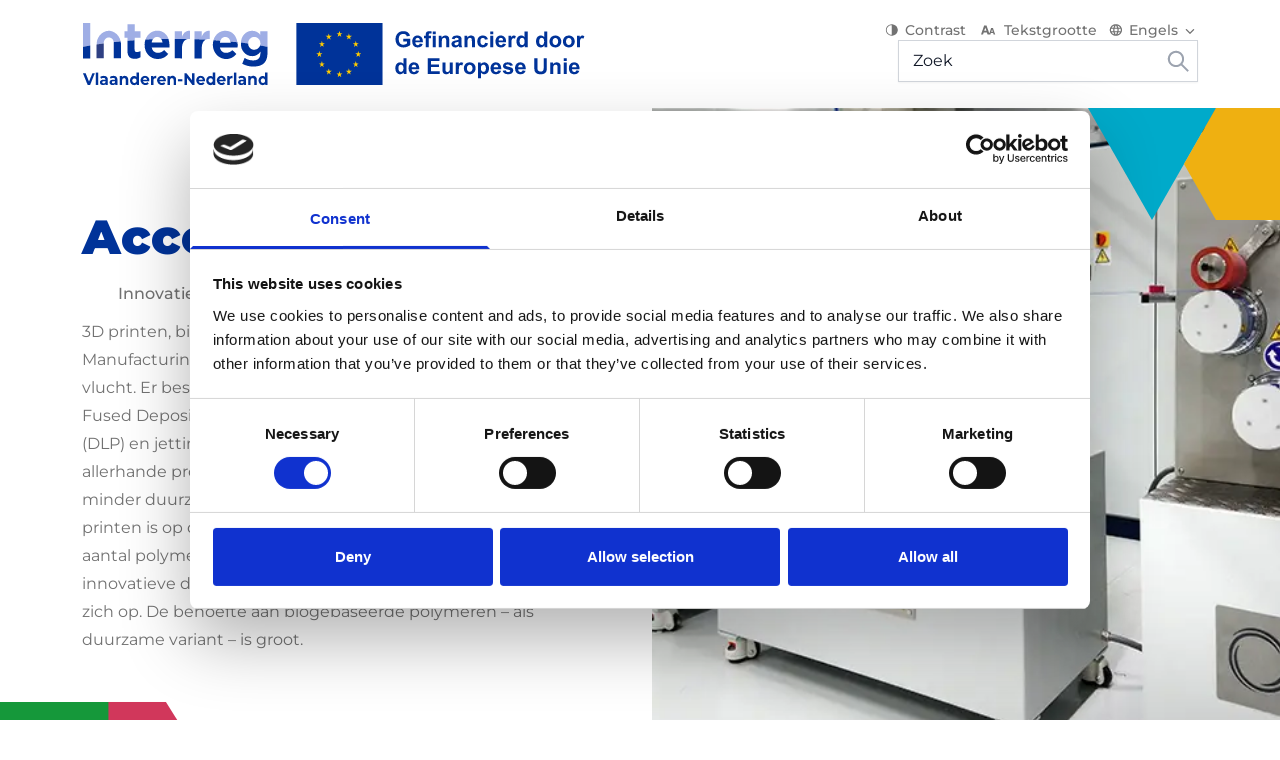

--- FILE ---
content_type: text/html; charset=UTF-8
request_url: https://interregvlaned.eu/en/accelerate%C2%B3/downloads
body_size: 58991
content:










<!DOCTYPE html>
<html lang="en" class="no-js">
	<head>
		<meta charset="utf-8"/>
		<meta http-equiv="content-type" content="text/html; charset=utf-8"/>
		<meta name="viewport" content="width=device-width, initial-scale=1">
		<link rel="home" href="https://interregvlaned.eu/en/"/>

        <title>Interreg | Downloads | Accelerate³</title>
        <meta name="generator" content="SEOmatic"><meta name="referrer" content="no-referrer-when-downgrade"><meta name="robots" content="all"><meta content="en" property="og:locale"><meta content="nl" property="og:locale:alternate"><meta content="Interreg" property="og:site_name"><meta content="website" property="og:type"><meta content="https://interregvlaned.eu/en/accelerate³/downloads" property="og:url"><meta content="Downloads | Accelerate³" property="og:title"><meta name="twitter:card" content="summary_large_image"><meta name="twitter:creator" content="@"><meta name="twitter:title" content="Downloads | Accelerate³">
        <link href="https://interregvlaned.eu/en/accelerate³/downloads" rel="canonical"><link href="https://interregvlaned.eu/en" rel="home"><link href="https://interregvlaned.eu/en/accelerate³/downloads" rel="alternate" hreflang="en"><link href="https://interregvlaned.eu/accelerate³/downloads" rel="alternate" hreflang="x-default"><link href="https://interregvlaned.eu/accelerate³/downloads" rel="alternate" hreflang="nl">

        <link rel="apple-touch-icon" sizes="180x180" href="/assets/favicon/apple-touch-icon.png">
<link rel="icon" type="image/png" sizes="32x32" href="/assets/favicon/favicon-32x32.png">
<link rel="icon" type="image/png" sizes="16x16" href="/assets/favicon/favicon-16x16.png">
<link rel="manifest" href="/assets/favicon/site.webmanifest">
<link rel="mask-icon" href="/assets/favicon/safari-pinned-tab.svg" color="#5bbad5">
<link rel="shortcut icon" href="/assets/favicon/favicon.ico">
<meta name="msapplication-TileColor" content="#da532c">
<meta name="msapplication-config" content="/assets/favicon/browserconfig.xml">
<meta name="theme-color" content="#ffffff">

		<script>
			(function (H) {H.className = H.className.replace(/\bno-js\b/, 'js')})(document.documentElement)
		</script>

        <link rel="stylesheet" href="https://interregvlaned.eu/build/assets/main-3ad275be.css">

        <script data-cookieconsent="ignore">
            window.dataLayer = window.dataLayer || [];
            function gtag() {
                dataLayer.push(arguments);
            }

            gtag("consent", "default", {
                ad_storage: "denied",
                analytics_storage: "denied",
                wait_for_update: 500,
            });

            gtag("set", "ads_data_redaction", true);
        </script>

        

        <script id="Cookiebot" src="https://consent.cookiebot.com/uc.js" data-cbid="f04b8525-3e2a-4876-b6e4-ce966936b17c" data-blockingmode="auto" type="text/javascript"></script>
	</head>

	<body class="relative">

        

        <a href="#main" class="absolute right-full focus:right-auto focus:left-0 top-0 opacity-0 focus:opacity-100 z-50 c-button">Skip to main content</a>

				
		                                    



<div class="fixed lg:sticky top-0 z-30 w-full | js-nav">
        <div
        x-data="Navigation()"
        id="navigation"
        class="js-nav | lg:transition-all lg:duration-300 h-nav-mobile lg:h-nav-scroll transform c-nav flex flex-col w-full bg-white z-20 c-nav--project js-nav--project"
        :class="isOpen ? 'is-open' : ''"
        @scroll.window="handleScroll"
        @resize.window.throttle.250="handleScroll"
    >
        <nav class="lg:container" role="navigation">
            <div class="c-nav__actions px-6 lg:px-0 bg-white">
                                <div class="z-20">
                    <a href="https://interregvlaned.eu/en/" class="c-nav__logo__link" aria-label="Interreg EN">
                                                                            <img src="/assets/images/logo--main-nav.svg" width="503" height="68" class="c-nav__logo | js-nav-logo lazyload" loading="lazy" alt="Logo">
                                                <img src="/assets/images/logo--main-nav-dark.svg" width="503" height="68" class="c-nav__logo c-nav__logo--dark | js-nav-logo lazyload" loading="lazy" alt="Logo">
                    </a>
                </div>

                                <div class="hidden lg:flex lg:flex-col lg:items-end lg:justify-start gap-2">
                    <div class="bg-primary dark:bg-black lg:bg-transparent dark:lg:bg-transparent flex flex-col items-center py-9 lg:py-0">
    <div class="flex flex-wrap items-center justify-center lg:justify-end space-x-3">
        <a class="c-link--meta flex items-center | js-toggle-dark-mode">
            <span class="pointer-events-none c-icon"><svg width="14" height="14" viewBox="0 0 14 14" fill="none" xmlns="http://www.w3.org/2000/svg">
<path d="M12.5301 5.31C12.4156 4.95655 12.2641 4.61494 12.0779 4.29031C11.8026 3.80851 11.4565 3.36664 11.0499 2.97813C10.2147 2.18277 9.1506 1.64115 7.99219 1.42174C6.83377 1.20234 5.63306 1.315 4.54187 1.74549C3.45069 2.17598 2.51804 2.90497 1.86187 3.84026C1.2057 4.77555 0.855469 5.87515 0.855469 7C0.855469 8.12486 1.2057 9.22446 1.86187 10.1597C2.51804 11.095 3.45069 11.824 4.54187 12.2545C5.63306 12.685 6.83377 12.7977 7.99219 12.5783C9.1506 12.3589 10.2147 11.8172 11.0499 11.0219C11.4565 10.6334 11.8026 10.1915 12.0779 9.70969C12.2641 9.38507 12.4156 9.04346 12.5301 8.69C12.8897 7.58937 12.8897 6.41064 12.5301 5.31ZM1.70816 7C1.70816 5.70707 2.24746 4.4671 3.20741 3.55286C4.16737 2.63862 5.46934 2.125 6.82692 2.125V11.875C5.46934 11.875 4.16737 11.3614 3.20741 10.4471C2.24746 9.53291 1.70816 8.29293 1.70816 7Z" fill="currentColor" />
</svg>
</span>
           Contrast
        </a>
        <a class="c-link--meta items-center flex | js-toggle-font-size">
            <span class="pointer-events-none c-icon"><svg width="20" height="18" viewBox="0 0 20 18" fill="none" xmlns="http://www.w3.org/2000/svg">
<path fill-rule="evenodd" clip-rule="evenodd" d="M11.2824 12.3705L13.1787 6.9525H14.8971L17.1887 13.4963H15.6389L15.1908 12.051H12.8551L12.3487 13.4963H11.677L11.6785 13.5H9.54678L8.93095 11.5125H5.71795L5.0218 13.5H3.01367L6.16368 4.5H8.52618L11.2824 12.3705ZM6.16368 9.75H8.52618L7.34178 6.75L6.16368 9.75ZM13.1787 10.77H14.8971L14.0355 8.58825L13.1787 10.77Z" fill="currentColor"/>
</svg>
</span>
            Tekstgrootte
        </a>
                    <div class="items-center flex">
                
<div
    x-data="LangSwitcher"
    class='c-nav__dropdown'
    :class="isOpen ? 'is-open' : ''"
    @click.away="isOpen = false"
>
    <button aria-label="Switch language" class="c-nav__dropdown__button" x-ref="button" @click="isOpen = !isOpen">
        <span class="pointer-events-none c-icon"><svg width="14" height="12" viewBox="0 0 14 12" fill="none" xmlns="http://www.w3.org/2000/svg">
<path d="M6.89522 0.166016C3.51423 0.166016 0.776367 2.77935 0.776367 5.99935C0.776367 9.21935 3.51423 11.8327 6.89522 11.8327C10.2823 11.8327 13.0263 9.21935 13.0263 5.99935C13.0263 2.77935 10.2823 0.166016 6.89522 0.166016ZM11.1398 3.66602H9.33296C9.14127 2.94353 8.8574 2.24612 8.48772 1.58935C9.60498 1.95568 10.5464 2.69285 11.1398 3.66602ZM6.90135 1.35602C7.40972 2.05602 7.80784 2.83185 8.07122 3.66602H5.73148C5.99485 2.83185 6.39297 2.05602 6.90135 1.35602ZM2.16061 7.16602C2.06261 6.79268 2.00136 6.40185 2.00136 5.99935C2.00136 5.59685 2.06261 5.20602 2.16061 4.83268H4.23086C4.18186 5.21768 4.14511 5.60268 4.14511 5.99935C4.14511 6.39602 4.18186 6.78102 4.23086 7.16602H2.16061ZM2.66286 8.33268H4.46973C4.66573 9.06185 4.94748 9.76185 5.31498 10.4093C4.19654 10.045 3.25443 9.30733 2.66286 8.33268ZM4.46973 3.66602H2.66286C3.25443 2.69137 4.19654 1.95368 5.31498 1.58935C4.94529 2.24612 4.66143 2.94353 4.46973 3.66602ZM6.90135 10.6427C6.39297 9.94268 5.99485 9.16685 5.73148 8.33268H8.07122C7.80784 9.16685 7.40972 9.94268 6.90135 10.6427ZM8.33459 7.16602H5.4681C5.41298 6.78102 5.3701 6.39602 5.3701 5.99935C5.3701 5.60268 5.41298 5.21185 5.4681 4.83268H8.33459C8.38972 5.21185 8.43259 5.60268 8.43259 5.99935C8.43259 6.39602 8.38972 6.78102 8.33459 7.16602ZM8.48772 10.4093C8.85522 9.76185 9.13696 9.06185 9.33296 8.33268H11.1398C10.5464 9.30584 9.60498 10.043 8.48772 10.4093ZM9.57184 7.16602C9.62084 6.78102 9.65759 6.39602 9.65759 5.99935C9.65759 5.60268 9.62084 5.21768 9.57184 4.83268H11.6421C11.7401 5.20602 11.8013 5.59685 11.8013 5.99935C11.8013 6.40185 11.7401 6.79268 11.6421 7.16602H9.57184Z" fill="currentColor"/>
</svg>
</span>
        <span class="block mr-1">
            Engels
        </span>

                    <span class="block c-nav__dropdown__icon">
                <svg width="20" height="19" viewBox="0 0 20 19" xmlns="http://www.w3.org/2000/svg">
<path d="M10.5624 12.302L15.0354 7.82117C15.1096 7.74758 15.1685 7.66002 15.2086 7.56355C15.2488 7.46708 15.2695 7.3636 15.2695 7.25909C15.2695 7.15458 15.2488 7.05111 15.2086 6.95463C15.1685 6.85816 15.1096 6.7706 15.0354 6.69701C14.887 6.54956 14.6864 6.4668 14.4772 6.4668C14.2681 6.4668 14.0674 6.54956 13.9191 6.69701L9.96077 10.6158L6.04202 6.69701C5.8937 6.54956 5.69305 6.4668 5.4839 6.4668C5.27475 6.4668 5.0741 6.54956 4.92577 6.69701C4.85097 6.77033 4.79146 6.85776 4.75069 6.95425C4.70992 7.05073 4.68871 7.15435 4.68828 7.25909C4.68871 7.36383 4.70992 7.46745 4.75069 7.56393C4.79146 7.66042 4.85097 7.74785 4.92577 7.82117L9.39869 12.302C9.47282 12.3824 9.5628 12.4465 9.66294 12.4904C9.76309 12.5342 9.87124 12.5569 9.98057 12.5569C10.0899 12.5569 10.198 12.5342 10.2982 12.4904C10.3983 12.4465 10.4883 12.3824 10.5624 12.302Z" fill="currentColor"/>
</svg>

            </span>
            </button>

            <div class="c-nav__dropdown__list" x-ref="dropdown">
                                                                                                                                                                                                                                                                                                  <a target="" class="c-nav__dropdown__list__item  " href="https://interregvlaned.eu/accelerate³/downloads">
                        Nederlands
                    </a>
                                                                                                                                                                                                                                                                                                                                                                                              </div>
    </div>
            </div>
            </div>
</div>
                    <form action="/search" method="GET">
                        <aside class="nav-search">
                            <input id="search" name="q" value="" placeholder="Zoek" type="text">
                            <button type="submit">
                                <svg class="h-6 w-auto" width="18" height="18" viewBox="0 0 18 18" fill="none" xmlns="http://www.w3.org/2000/svg">
<path d="M14.0001 7.33343C14.0027 5.82665 13.4948 4.36343 12.5591 3.18233C11.6235 2.00123 10.3154 1.17192 8.84799 0.829602C7.38061 0.487284 5.84054 0.652153 4.47888 1.29733C3.11721 1.94251 2.01426 3.02993 1.34986 4.38232C0.685453 5.73471 0.498778 7.27228 0.820269 8.74437C1.14176 10.2164 1.95245 11.5362 3.12018 12.4885C4.2879 13.4407 5.74377 13.9693 7.25043 13.9881C8.7571 14.0069 10.2257 13.5147 11.4167 12.5918L16.7501 17.9251L17.9251 16.7501L12.5917 11.4168C13.5013 10.2497 13.9968 8.81311 14.0001 7.33343ZM7.33341 12.3334C6.34451 12.3334 5.37781 12.0402 4.55556 11.4908C3.73331 10.9414 3.09245 10.1605 2.71401 9.24684C2.33558 8.33321 2.23656 7.32788 2.42949 6.35797C2.62241 5.38807 3.09862 4.49715 3.79788 3.79789C4.49714 3.09863 5.38806 2.62242 6.35796 2.4295C7.32787 2.23657 8.3332 2.33559 9.24683 2.71403C10.1605 3.09247 10.9414 3.73333 11.4908 4.55557C12.0402 5.37782 12.3334 6.34452 12.3334 7.33343C12.3334 8.65951 11.8066 9.93128 10.8689 10.869C9.93126 11.8066 8.65949 12.3334 7.33341 12.3334Z" fill="#9CA3AF"/>
</svg>

                            </button>
                        </aside>
                    </form>
                </div>

                                <button @click="toggle" class="relative z-30 c-nav__toggle" id="nav-toggle" aria-label="Menu" aria-expanded="false" aria-controls="menu">
                    <div class="icon"></div>
                </button>
            </div>

            <div class="c-nav__menu | js-nav-menu lg:place-content-end">
                                                    <div class="menu__main flex lg:flex-nowrap lg:flex-1 lg:space-x-6 w-full lg:w-auto items-center flex-col lg:flex-row">
                                                                                                                        
<div
    x-data="{ get isOpen() { return tab == 21 } }"
    class="w-full w-full lg:w-auto overflow-hidden"
    :class="tab == 21 ? 'absolute bg-white top-0 lg:static h-full lg:h-auto flex flex-col z-10' : ''"
>
                                                                                                    <div class="px-6 lg:px-0">
        <button
            @click="openSubnav(21)"
            x-ref="subnavButton"
            aria-label="Over het programma"
            class='w-full lg:w-auto flex items-center justify-center  c-link--nav'
            :class="{ 'is-open px-4 lg:px-0': tab == 21, 'flex-row-reverse lg:flex-row': isOpen, 'space-x-1' : !isOpen }"
        >
                                                                                                                                                                                                                                                                                                                                            <span class="pointer-event-none lg:flex-1 md:text-left c-nav__title break-word line-clamp-1 w-max ">Over het programma</span>
            <span
                  class="pointer-event-none min-w-[20px] min-h-[20px] text-black transform"
                  :class="{'text-white lg:text-black rotate-90 lg:rotate-180 mr-1 lg:mr-0': isOpen, '-rotate-90 lg:rotate-0': !isOpen}"
            >
                <svg width="20" height="19" viewBox="0 0 20 19" xmlns="http://www.w3.org/2000/svg">
<path d="M10.5624 12.302L15.0354 7.82117C15.1096 7.74758 15.1685 7.66002 15.2086 7.56355C15.2488 7.46708 15.2695 7.3636 15.2695 7.25909C15.2695 7.15458 15.2488 7.05111 15.2086 6.95463C15.1685 6.85816 15.1096 6.7706 15.0354 6.69701C14.887 6.54956 14.6864 6.4668 14.4772 6.4668C14.2681 6.4668 14.0674 6.54956 13.9191 6.69701L9.96077 10.6158L6.04202 6.69701C5.8937 6.54956 5.69305 6.4668 5.4839 6.4668C5.27475 6.4668 5.0741 6.54956 4.92577 6.69701C4.85097 6.77033 4.79146 6.85776 4.75069 6.95425C4.70992 7.05073 4.68871 7.15435 4.68828 7.25909C4.68871 7.36383 4.70992 7.46745 4.75069 7.56393C4.79146 7.66042 4.85097 7.74785 4.92577 7.82117L9.39869 12.302C9.47282 12.3824 9.5628 12.4465 9.66294 12.4904C9.76309 12.5342 9.87124 12.5569 9.98057 12.5569C10.0899 12.5569 10.198 12.5342 10.2982 12.4904C10.3983 12.4465 10.4883 12.3824 10.5624 12.302Z" fill="currentColor"/>
</svg>

            </span>
        </button>
    </div>

        <div
        x-cloak
        class="overflow-y-auto overflow-x-hidden flex-1 w-full lg:hidden"
        :class="tab == 21 ? 'block' : 'hidden'"
    >
        
<div class="c-nav__subnav h-full lg:h-auto">
    <div class="w-full lg:flex lg:space-x-10 space-y-10 lg:space-y-0">
        <div class="flex flex-col items-stretch justify-start lg:w-1/5 space-y-4 lg:space-y-7">
                        <div class="text-left font-bold text-xl text-gray-600 dark:text-black"></div>
            <div class="flex flex-col">
                                                                                                



            <a
            target="_self"
                                    href="https://interregvlaned.eu/en/news"
            title="mimimi"
            class="c-link c-link--sub-nav "
            x-on:click.stop="$event.target.blur();"
        >
            mimimi
        </a>
                                                                                                    



            <a
            target="_self"
                                    href="https://interregvlaned.eu/en/news"
            title="testtt"
            class="c-link c-link--sub-nav "
            x-on:click.stop="$event.target.blur();"
        >
            testtt
        </a>
                                                                                                    



                                                                                                



                                                                                                



            <a
            target="_self"
                                    href="https://interregvlaned.eu/en/ontdek-het-programma-2/interreg-vi"
            title="Programmagebied"
            class="c-link c-link--sub-nav "
            x-on:click.stop="$event.target.blur();"
        >
            Programmagebied
        </a>
                                                                                                    



            <a
            target="_self"
                                    href="https://interregvlaned.eu/en/download/over-interreg"
            title="Over interreg"
            class="c-link c-link--sub-nav "
            x-on:click.stop="$event.target.blur();"
        >
            Over interreg
        </a>
                                                                                                    



            <a
            target="_self"
                                    href="https://interregvlaned.eu/en/faq/over-het-programma"
            title="FAQ"
            class="c-link c-link--sub-nav "
            x-on:click.stop="$event.target.blur();"
        >
            FAQ
        </a>
                                </div>
        </div>
                                    <div class="lg:w-2/4 space-y-4 lg:space-y-7">
                                        <div class="w-full col-span-2 text-left font-bold text-gray-600 dark:text-black text-xl"></div>
                                        <ul class="grid grid-cols-2 gap-x-6 gap-y-2.5">
                                                    <li class="col-span-2 lg:col-span-1 w-full group flex flex-col">
                                


    <a class="w-full group c-card c-card--theme bg-brand-blue dark:bg-black px-3 py-4 h-full" href="https://interregvlaned.eu/en/themes/een-slimmer">
                            <span class="c-card__icon h-16 flex items-center">
                                
                
                <svg width="48" height="52" title="Lightbulb" xmlns="http://www.w3.org/2000/svg" viewBox="0 0 48 52" fill="none">
  <path d="M41.5784 6.46392L37.5887 10.6289M47 22.6289H42.2104M6.42164 6.45361L10.4113 10.6186M1 22.6186H5.78959M24 47.7216V51M24 1V5.16495M17.7291 42.268H30.2709M26.0936 37.8969V24.8041C26.0936 23.5979 27.0318 22.6186 28.1773 22.6186C29.3229 22.6186 30.2709 23.5979 30.2709 24.8041C30.2709 26.0103 29.3327 26.9897 28.1773 26.9897H19.8128C18.6574 26.9897 17.7192 26.0103 17.7192 24.8041C17.7192 23.5979 18.6574 22.6186 19.8128 22.6186C20.909 22.5567 21.8471 23.433 21.9064 24.5773C21.9064 24.6495 21.9064 24.7217 21.9064 24.7938V37.8866M30.2709 37.4124V43.3402C30.2709 46.4536 27.7626 47.701 24 47.701C20.2374 47.701 17.7291 46.4536 17.7291 43.3402V37.4124M29.2241 37.8969C34.3495 35.7732 37.6874 30.5567 37.5887 24.8041C37.4603 17.0309 31.4461 10.7526 24 10.6186C16.5539 10.7629 10.5397 17.0309 10.4113 24.8041C10.3126 30.5567 13.6406 35.7732 18.7759 37.8969H29.234H29.2241Z" stroke="white" stroke-width="2" stroke-miterlimit="10" stroke-linecap="round" stroke-linejoin="round"></path>
</svg>


            
                </span>
                <div class="text-white">
                            <h3 class="text-white dark:text-white text-xl">A smarter Europe</h3>
                                        <div class="c-card__intro group-hover:underline"><p>innovatie en vaardigheden voor slimme transformatie</p></div>
                    </div>
    </a>

                            </li>
                                                    <li class="col-span-2 lg:col-span-1 w-full group flex flex-col">
                                


    <a class="w-full group c-card c-card--theme bg-brand-green dark:bg-black px-3 py-4 h-full" href="https://interregvlaned.eu/en/themes/een-slimmer-2">
                            <span class="c-card__icon h-16 flex items-center">
                                
                
                <svg width="46" height="50" title="Plant" xmlns="http://www.w3.org/2000/svg" viewBox="0 0 46 50" fill="none">
  <path d="M45 49C44.4704 44.4359 40.4771 41.1948 36.1026 41.757C34.0688 42.0106 32.2152 43.0799 30.9124 44.7115C30.3192 40.1695 26.2942 36.9724 21.9302 37.5898C18.3712 38.0969 15.5749 41.0074 15.0876 44.7115C12.2807 41.1727 7.23881 40.6656 3.83871 43.5981C2.26047 44.9541 1.24362 46.8944 1 49M23 37.5237V32.2761M23 33.3234C23 23.5227 15.363 15.5742 5.94656 15.5742C5.94656 25.3748 13.5835 33.3234 23 33.3234ZM23 33.3234C23 23.5227 30.637 15.5742 40.0534 15.5742C40.0534 25.3748 32.4165 33.3234 23 33.3234ZM27.4805 21.3289C29.8637 14.2182 28.1372 6.31373 23.0212 1C17.884 6.34681 16.1574 14.2843 18.5936 21.4061" stroke="white" stroke-width="2" stroke-miterlimit="10"></path>
</svg>


            
                </span>
                <div class="text-white">
                            <h3 class="text-white dark:text-white text-xl">A greener Europe</h3>
                                        <div class="c-card__intro group-hover:underline"><p>innovatie en vaardigheden voor slimme transformatie</p></div>
                    </div>
    </a>

                            </li>
                                                    <li class="col-span-2 lg:col-span-1 w-full group flex flex-col">
                                


    <a class="w-full group c-card c-card--theme bg-brand-red dark:bg-black px-3 py-4 h-full" href="https://interregvlaned.eu/en/themes/een-slimmer-2-2">
                            <span class="c-card__icon h-16 flex items-center">
                                
                
                <svg width="54" height="51" title="Suitcase" xmlns="http://www.w3.org/2000/svg" viewBox="0 0 54 51" fill="none">
  <path d="M20.1197 7.46669C19.5676 3.40716 15.6267 0.541009 11.3177 1.0612C8.89258 1.357 6.74892 2.70337 5.51469 4.69234M41.6971 41.4729V44.6655M30.3941 41.4729H53M36.0456 32.9561L37.1716 30.8243C37.6804 29.4881 39.0554 28.6211 40.5603 28.6925H42.823C44.3279 28.6211 45.7029 29.4881 46.2118 30.8243L47.3377 32.9561M4.39956 8.45608C4.39956 12.5768 7.93984 15.9122 12.3138 15.9122C16.6877 15.9122 20.228 12.5768 20.228 8.45608C20.228 4.33535 16.6877 1 12.3138 1C7.93984 1 4.39956 4.33535 4.39956 8.45608ZM16.8285 49.9898L17.9544 37.2094H23.6059V29.7533C23.6059 23.868 18.5499 19.1047 12.3029 19.1047C6.05601 19.1047 1 23.868 1 29.7533V37.2094H6.65147L7.77744 49.9898H16.8176H16.8285ZM30.3833 32.9561H52.9892V50H30.3833V32.9561Z" stroke="white" stroke-width="2" stroke-miterlimit="10"></path>
</svg>


            
                </span>
                <div class="text-white">
                            <h3 class="text-white dark:text-white text-xl">A more social Europe</h3>
                                        <div class="c-card__intro group-hover:underline"><p>innovatie en vaardigheden voor slimme transformatie</p></div>
                    </div>
    </a>

                            </li>
                                                    <li class="col-span-2 lg:col-span-1 w-full group flex flex-col">
                                


    <a class="w-full group c-card c-card--theme bg-brand-yellow dark:bg-black px-3 py-4 h-full" href="https://interregvlaned.eu/en/themes/een-slimmer-2-3">
                            <span class="c-card__icon h-16 flex items-center">
                                
                
                <svg width="56" height="25" title="Handshake" xmlns="http://www.w3.org/2000/svg" viewBox="0 0 56 25" fill="none">
  <path d="M25.1089 4.15627C24.6969 3.70073 24.2687 3.38656 23.8405 3.18235C22.6366 2.60115 21.457 2.8839 20.6329 3.1745C19.0655 3.72429 13.4019 6.19049 13.4019 6.19049H2.5351C1.68677 6.19049 1 6.85809 1 7.68277V17.6261C1 18.4508 1.68677 19.1184 2.5351 19.1184H16.8518C16.8518 19.1184 20.0755 21.0741 23.283 23.7837C23.283 23.7837 24.2767 24.7891 25.8199 23.6267C27.6054 22.2757 33.9559 17.3041 35.2486 16.1024C35.2486 16.1024 36.412 15.2856 35.3617 14.2488C34.3113 13.2121 29.4395 8.64883 29.4395 8.64883" stroke="white" stroke-width="2" stroke-miterlimit="10"></path>
  <path d="M29.3796 20.9102L42.1774 18.9231H53.0442C53.8925 18.9231 54.5712 18.2555 54.5712 17.4387V8.04516C54.5712 7.22047 53.8844 6.55287 53.0442 6.55287H42.1774C42.1774 6.55287 34.2596 1 32.571 1C30.8824 1 29.824 1.754 25.0976 4.14951C21.5184 5.96381 24.6936 10.8334 27.7719 9.44319C29.0646 8.86198 33.8395 6.89845 33.8395 6.89845" stroke="white" stroke-width="2" stroke-miterlimit="10"></path>
</svg>


            
                </span>
                <div class="text-white">
                            <h3 class="text-white dark:text-white text-xl">A Europe without borders</h3>
                                        <div class="c-card__intro group-hover:underline"><p>innovatie en vaardigheden voor slimme transformatie</p></div>
                    </div>
    </a>

                            </li>
                                            </ul>
                                    </div>
                        <div class="flex flex-col items-stretch justify-start lg:w-1/4 space-y-4 lg:space-y-7">
                                                <div class="text-left font-bold text-xl text-gray-600 dark:text-black"></div>
                <ul class="space-y-3">
                                            <li class="col-span-1 w-full group flex flex-col">
                            

<a class="w-full group" href="https://interregvlaned.eu/en/nieuws/aftermovie-crosscare-traject-m-path">
    <span class="flex space-x-3">
        <div class="min-w-max">
                            
                
                        
                            
                        
                                                                
                                
        
        
        
        <picture class="">

                            <source srcset="/uploads/resized/uploads/553598/Schermafbeelding-2026-01-20-113924_480344035e464297941d411012cd39e0.webp 60w" type="image/webp">
            
            <img class=" lazyload" src="/uploads/resized/uploads/553598/Schermafbeelding-2026-01-20-113924_480344035e464297941d411012cd39e0.png" srcset="/uploads/resized/uploads/553598/Schermafbeelding-2026-01-20-113924_480344035e464297941d411012cd39e0.png 60w" width="60" height="60" alt="Schermafbeelding 2026 01 20 113924" loading="lazy" style="object-position: 50% 50%;">
        </picture>
    
            </div>
        <span class="flex flex-col">
            <span>
                <span class="text-xs text-gray-middle font-semibold uppercase">CrossCare 2.0</span>
            </span>
                            <span class="text-sm font-bold text-primary group-hover:underline line-clamp-2">Aftermovie CrossCare-traject: m-Path</span>
                    </span>
    </span>
</a>
                        </li>
                                            <li class="col-span-1 w-full group flex flex-col">
                            

<a class="w-full group" href="https://interregvlaned.eu/en/nieuws/nieuwe-food-pioneer-la-vie-est-belle">
    <span class="flex space-x-3">
        <div class="min-w-max">
                            
                
                        
                            
                        
                                                                
                                
        
        
        
        <picture class="">

                            <source srcset="/uploads/resized/uploads/553306/Header-La-Vie-Est-Belle-4_480344035e464297941d411012cd39e0.webp 60w" type="image/webp">
            
            <img class=" lazyload" src="/uploads/resized/uploads/553306/Header-La-Vie-Est-Belle-4_480344035e464297941d411012cd39e0.png" srcset="/uploads/resized/uploads/553306/Header-La-Vie-Est-Belle-4_480344035e464297941d411012cd39e0.png 60w" width="60" height="60" alt="Header La Vie Est Belle 4" loading="lazy" style="object-position: 50% 50%;">
        </picture>
    
            </div>
        <span class="flex flex-col">
            <span>
                <span class="text-xs text-gray-middle font-semibold uppercase">Interreg</span>
            </span>
                            <span class="text-sm font-bold text-primary group-hover:underline line-clamp-2">Nieuwe Food Pioneer aan boord: La Vie Est Belle</span>
                    </span>
    </span>
</a>
                        </li>
                                            <li class="col-span-1 w-full group flex flex-col">
                            

<a class="w-full group" href="https://interregvlaned.eu/en/nieuws/emissies-in-de-veehouderij-aanpakken-video">
    <span class="flex space-x-3">
        <div class="min-w-max">
                            
                
                        
                            
                        
                                                                
                                
        
        
        
        <picture class="">

                            <source srcset="/uploads/resized/uploads/553046/WhatsApp-Image-2025-12-29-at-09.59.33-1_480344035e464297941d411012cd39e0.webp 60w" type="image/webp">
            
            <img class=" lazyload" src="/uploads/resized/uploads/553046/WhatsApp-Image-2025-12-29-at-09.59.33-1_480344035e464297941d411012cd39e0.jpeg" srcset="/uploads/resized/uploads/553046/WhatsApp-Image-2025-12-29-at-09.59.33-1_480344035e464297941d411012cd39e0.jpeg 60w" width="60" height="60" alt="Whats App Image 2025 12 29 at 09 59 33 1" loading="lazy" style="object-position: 50% 50%;">
        </picture>
    
            </div>
        <span class="flex flex-col">
            <span>
                <span class="text-xs text-gray-middle font-semibold uppercase">RAMBO</span>
            </span>
                            <span class="text-sm font-bold text-primary group-hover:underline line-clamp-2">Emissies in de veehouderij aanpakken (video)</span>
                    </span>
    </span>
</a>
                        </li>
                                            <li class="col-span-1 w-full group flex flex-col">
                            

<a class="w-full group" href="https://interregvlaned.eu/en/nieuws/etpathfinder-smart-skills-lab-in-de-kijker-op-precisiebeurs-in-den-bosch">
    <span class="flex space-x-3">
        <div class="min-w-max">
                            
                
                        
                            
                        
                                                                
                                
        
        
        
        <picture class="">

                            <source srcset="/uploads/resized/uploads/552969/DSC04924_480344035e464297941d411012cd39e0.webp 60w" type="image/webp">
            
            <img class=" lazyload" src="/uploads/resized/uploads/552969/DSC04924_480344035e464297941d411012cd39e0.jpg" srcset="/uploads/resized/uploads/552969/DSC04924_480344035e464297941d411012cd39e0.jpg 60w" width="60" height="60" alt="DSC04924" loading="lazy" style="object-position: 50% 50%;">
        </picture>
    
            </div>
        <span class="flex flex-col">
            <span>
                <span class="text-xs text-gray-middle font-semibold uppercase">Interreg</span>
            </span>
                            <span class="text-sm font-bold text-primary group-hover:underline line-clamp-2">ETpathfinder Smart Skills Lab in de kijker op Precisiebeurs in Den Bosch</span>
                    </span>
    </span>
</a>
                        </li>
                                    </ul>
                                    <div class="flex justify-end">
                        

                                                    <a
            target="_self"
                                    href="https://interregvlaned.eu/en/news"
            title="Ontdek meer nieuws"
            class="inline-flex items-center space-x-2 has-icon c-link--more"
            x-on:click.stop="$event.target.blur();"
        >
            <span class="pointer-events-none ">Ontdek meer nieuws</span>

            <span class="pointer-events-none c-icon"><svg viewBox="0 0 24 24" fill="none" xmlns="http://www.w3.org/2000/svg">
<path fill-rule="evenodd" clip-rule="evenodd" d="M15.2929 5.29287C15.6834 4.90235 16.3166 4.90235 16.7071 5.29287L22.7071 11.2929C22.8946 11.4804 23 11.7348 23 12C23 12.2652 22.8946 12.5195 22.7071 12.7071L16.7071 18.7071C16.3166 19.0976 15.6834 19.0976 15.2929 18.7071C14.9024 18.3166 14.9024 17.6834 15.2929 17.2929L19.5858 13L2 13C1.44772 13 1 12.5523 1 12C1 11.4477 1.44772 11 2 11L19.5858 11L15.2929 6.70708C14.9024 6.31656 14.9024 5.6834 15.2929 5.29287Z" fill="currentColor"/>
</svg>
</span>
        </a>
                        </div>
                            </div>
            </div>
</div>

    </div>

    <div
        x-cloak
        class="overlay"
        :class="tab == 21 ? 'block lg:hidden' : 'hidden'"
        @click="closeSubnav()"
    ></div>
</div>

                                                                                                                                                                                    
<div
    x-data="{ get isOpen() { return tab == 35 } }"
    class="w-full w-full lg:w-auto overflow-hidden"
    :class="tab == 35 ? 'absolute bg-white top-0 lg:static h-full lg:h-auto flex flex-col z-10' : ''"
>
                                                                                                                <div class="px-6 lg:px-0">
        <button
            @click="openSubnav(35)"
            x-ref="subnavButton"
            aria-label="Start je project"
            class='w-full lg:w-auto flex items-center justify-center  c-link--nav'
            :class="{ 'is-open px-4 lg:px-0': tab == 35, 'flex-row-reverse lg:flex-row': isOpen, 'space-x-1' : !isOpen }"
        >
                                                                                                                                                                                                                                                                                                                                                                                        <span class="pointer-event-none lg:flex-1 md:text-left c-nav__title break-word line-clamp-1 w-max ">Start je project</span>
            <span
                  class="pointer-event-none min-w-[20px] min-h-[20px] text-black transform"
                  :class="{'text-white lg:text-black rotate-90 lg:rotate-180 mr-1 lg:mr-0': isOpen, '-rotate-90 lg:rotate-0': !isOpen}"
            >
                <svg width="20" height="19" viewBox="0 0 20 19" xmlns="http://www.w3.org/2000/svg">
<path d="M10.5624 12.302L15.0354 7.82117C15.1096 7.74758 15.1685 7.66002 15.2086 7.56355C15.2488 7.46708 15.2695 7.3636 15.2695 7.25909C15.2695 7.15458 15.2488 7.05111 15.2086 6.95463C15.1685 6.85816 15.1096 6.7706 15.0354 6.69701C14.887 6.54956 14.6864 6.4668 14.4772 6.4668C14.2681 6.4668 14.0674 6.54956 13.9191 6.69701L9.96077 10.6158L6.04202 6.69701C5.8937 6.54956 5.69305 6.4668 5.4839 6.4668C5.27475 6.4668 5.0741 6.54956 4.92577 6.69701C4.85097 6.77033 4.79146 6.85776 4.75069 6.95425C4.70992 7.05073 4.68871 7.15435 4.68828 7.25909C4.68871 7.36383 4.70992 7.46745 4.75069 7.56393C4.79146 7.66042 4.85097 7.74785 4.92577 7.82117L9.39869 12.302C9.47282 12.3824 9.5628 12.4465 9.66294 12.4904C9.76309 12.5342 9.87124 12.5569 9.98057 12.5569C10.0899 12.5569 10.198 12.5342 10.2982 12.4904C10.3983 12.4465 10.4883 12.3824 10.5624 12.302Z" fill="currentColor"/>
</svg>

            </span>
        </button>
    </div>

        <div
        x-cloak
        class="overflow-y-auto overflow-x-hidden flex-1 w-full lg:hidden"
        :class="tab == 35 ? 'block' : 'hidden'"
    >
        
<div class="c-nav__subnav h-full lg:h-auto">
    <div class="w-full lg:flex lg:space-x-10 space-y-10 lg:space-y-0">
        <div class="flex flex-col items-stretch justify-start lg:w-1/5 space-y-4 lg:space-y-7">
                        <div class="text-left font-bold text-xl text-gray-600 dark:text-black">Start je project</div>
            <div class="flex flex-col">
                                                                                                



                                                                                                



                                                                                                



                                                                                                



            <a
            target="_self"
                                    href="https://interregvlaned.eu/en/ontdek-het-programma/staatsteun"
            title="Staatsteun"
            class="c-link c-link--sub-nav "
            x-on:click.stop="$event.target.blur();"
        >
            Staatsteun
        </a>
                                                                                                    



            <a
            target="_self"
                                    href="https://interregvlaned.eu/en/ontdek-het-programma/bedrijfsbetrokkenheid"
            title="Bedrijfsbetrokkenheid"
            class="c-link c-link--sub-nav "
            x-on:click.stop="$event.target.blur();"
        >
            Bedrijfsbetrokkenheid
        </a>
                                                                                                    



            <a
            target="_self"
                                    href="https://interregvlaned.eu/en/ontdek-het-programma/participatie"
            title="Participatie"
            class="c-link c-link--sub-nav "
            x-on:click.stop="$event.target.blur();"
        >
            Participatie
        </a>
                                                                                                    



            <a
            target="_self"
                                    href="https://interregvlaned.eu/en/download/een-project-starten"
            title="Downloads"
            class="c-link c-link--sub-nav "
            x-on:click.stop="$event.target.blur();"
        >
            Downloads
        </a>
                                                                                                    



            <a
            target="_self"
                                    href="https://interregvlaned.eu/en/faq/start-je-project"
            title="FAQ"
            class="c-link c-link--sub-nav "
            x-on:click.stop="$event.target.blur();"
        >
            FAQ
        </a>
                                </div>
        </div>
                                    <div class="lg:w-2/4 space-y-4 lg:space-y-7">
                                        <div class="w-full col-span-2 text-left font-bold text-xl text-gray-600 dark:text-black">Open oproep</div>
                    

<div x-data="Countdown({date: '1684285200', lang: 'EN' })" class="w-full c-card c-card--announcement text-gray-dark block sm:grid sm:grid-cols-2">
        <div class="text-center p-3.5 bg-gray-100 flex justify-center items-center">
            <div x-show="countdown != false">
            <span class="font-bold"></span>
               <h3 x-text="countdown" class="text-primary font-bold text-xl pb-5"></h3>
                

            </div>
            <div x-show="countdown == false">
                            </div>
        </div>
            <div class="ratio w-full overflow-hidden mb-2 h-full">
                            
                
                        
                            
                        
                                                                
                                
        
        
        
        <picture class="">

                            <source srcset="/uploads/resized/uploads/15447/Project_indienen_2242daf619441426332d6c1548efd611.webp 190w, /uploads/resized/uploads/15447/Project_indienen_b85d63ed8deac697cbdcdf1bdd159a0b.webp 385w, /uploads/resized/uploads/15447/Project_indienen_26dc2d62ff87e41e1b17f761d0bfd634.webp 770w" type="image/webp">
            
            <img class="w-full h-full absolute top-0 left-0 transition group-hover:scale-105 lazyload" src="/uploads/resized/uploads/15447/Project_indienen_26dc2d62ff87e41e1b17f761d0bfd634.jpg" srcset="/uploads/resized/uploads/15447/Project_indienen_2242daf619441426332d6c1548efd611.jpg 190w, /uploads/resized/uploads/15447/Project_indienen_b85d63ed8deac697cbdcdf1bdd159a0b.jpg 385w, /uploads/resized/uploads/15447/Project_indienen_26dc2d62ff87e41e1b17f761d0bfd634.jpg 770w" width="770" height="770" alt="Tafelvlag EU" loading="lazy" style="object-position: 51.13% 56.7%;">
        </picture>
    
            </div>
    </div>
                </div>
                        <div class="flex flex-col items-stretch justify-start lg:w-1/4 space-y-4 lg:space-y-7">
                                                <div class="text-left font-bold text-xl text-gray-600 dark:text-black">Programma Nieuws</div>
                <ul class="space-y-3">
                                            <li class="col-span-1 w-full group flex flex-col">
                            

<a class="w-full group" href="https://interregvlaned.eu/en/nieuws/aftermovie-crosscare-traject-m-path">
    <span class="flex space-x-3">
        <div class="min-w-max">
                            
                
                        
                            
                        
                                                                
                                
        
        
        
        <picture class="">

                            <source srcset="/uploads/resized/uploads/553598/Schermafbeelding-2026-01-20-113924_480344035e464297941d411012cd39e0.webp 60w" type="image/webp">
            
            <img class=" lazyload" src="/uploads/resized/uploads/553598/Schermafbeelding-2026-01-20-113924_480344035e464297941d411012cd39e0.png" srcset="/uploads/resized/uploads/553598/Schermafbeelding-2026-01-20-113924_480344035e464297941d411012cd39e0.png 60w" width="60" height="60" alt="Schermafbeelding 2026 01 20 113924" loading="lazy" style="object-position: 50% 50%;">
        </picture>
    
            </div>
        <span class="flex flex-col">
            <span>
                <span class="text-xs text-gray-middle font-semibold uppercase">CrossCare 2.0</span>
            </span>
                            <span class="text-sm font-bold text-primary group-hover:underline line-clamp-2">Aftermovie CrossCare-traject: m-Path</span>
                    </span>
    </span>
</a>
                        </li>
                                            <li class="col-span-1 w-full group flex flex-col">
                            

<a class="w-full group" href="https://interregvlaned.eu/en/nieuws/nieuwe-food-pioneer-la-vie-est-belle">
    <span class="flex space-x-3">
        <div class="min-w-max">
                            
                
                        
                            
                        
                                                                
                                
        
        
        
        <picture class="">

                            <source srcset="/uploads/resized/uploads/553306/Header-La-Vie-Est-Belle-4_480344035e464297941d411012cd39e0.webp 60w" type="image/webp">
            
            <img class=" lazyload" src="/uploads/resized/uploads/553306/Header-La-Vie-Est-Belle-4_480344035e464297941d411012cd39e0.png" srcset="/uploads/resized/uploads/553306/Header-La-Vie-Est-Belle-4_480344035e464297941d411012cd39e0.png 60w" width="60" height="60" alt="Header La Vie Est Belle 4" loading="lazy" style="object-position: 50% 50%;">
        </picture>
    
            </div>
        <span class="flex flex-col">
            <span>
                <span class="text-xs text-gray-middle font-semibold uppercase">Interreg</span>
            </span>
                            <span class="text-sm font-bold text-primary group-hover:underline line-clamp-2">Nieuwe Food Pioneer aan boord: La Vie Est Belle</span>
                    </span>
    </span>
</a>
                        </li>
                                            <li class="col-span-1 w-full group flex flex-col">
                            

<a class="w-full group" href="https://interregvlaned.eu/en/nieuws/emissies-in-de-veehouderij-aanpakken-video">
    <span class="flex space-x-3">
        <div class="min-w-max">
                            
                
                        
                            
                        
                                                                
                                
        
        
        
        <picture class="">

                            <source srcset="/uploads/resized/uploads/553046/WhatsApp-Image-2025-12-29-at-09.59.33-1_480344035e464297941d411012cd39e0.webp 60w" type="image/webp">
            
            <img class=" lazyload" src="/uploads/resized/uploads/553046/WhatsApp-Image-2025-12-29-at-09.59.33-1_480344035e464297941d411012cd39e0.jpeg" srcset="/uploads/resized/uploads/553046/WhatsApp-Image-2025-12-29-at-09.59.33-1_480344035e464297941d411012cd39e0.jpeg 60w" width="60" height="60" alt="Whats App Image 2025 12 29 at 09 59 33 1" loading="lazy" style="object-position: 50% 50%;">
        </picture>
    
            </div>
        <span class="flex flex-col">
            <span>
                <span class="text-xs text-gray-middle font-semibold uppercase">RAMBO</span>
            </span>
                            <span class="text-sm font-bold text-primary group-hover:underline line-clamp-2">Emissies in de veehouderij aanpakken (video)</span>
                    </span>
    </span>
</a>
                        </li>
                                            <li class="col-span-1 w-full group flex flex-col">
                            

<a class="w-full group" href="https://interregvlaned.eu/en/nieuws/etpathfinder-smart-skills-lab-in-de-kijker-op-precisiebeurs-in-den-bosch">
    <span class="flex space-x-3">
        <div class="min-w-max">
                            
                
                        
                            
                        
                                                                
                                
        
        
        
        <picture class="">

                            <source srcset="/uploads/resized/uploads/552969/DSC04924_480344035e464297941d411012cd39e0.webp 60w" type="image/webp">
            
            <img class=" lazyload" src="/uploads/resized/uploads/552969/DSC04924_480344035e464297941d411012cd39e0.jpg" srcset="/uploads/resized/uploads/552969/DSC04924_480344035e464297941d411012cd39e0.jpg 60w" width="60" height="60" alt="DSC04924" loading="lazy" style="object-position: 50% 50%;">
        </picture>
    
            </div>
        <span class="flex flex-col">
            <span>
                <span class="text-xs text-gray-middle font-semibold uppercase">Interreg</span>
            </span>
                            <span class="text-sm font-bold text-primary group-hover:underline line-clamp-2">ETpathfinder Smart Skills Lab in de kijker op Precisiebeurs in Den Bosch</span>
                    </span>
    </span>
</a>
                        </li>
                                    </ul>
                                    <div class="flex justify-end">
                        

                                                    <a
            target="_self"
                                    href="https://interregvlaned.eu/en/news"
            title="Ontdek meer nieuws"
            class="inline-flex items-center space-x-2 has-icon c-link--more"
            x-on:click.stop="$event.target.blur();"
        >
            <span class="pointer-events-none ">Ontdek meer nieuws</span>

            <span class="pointer-events-none c-icon"><svg viewBox="0 0 24 24" fill="none" xmlns="http://www.w3.org/2000/svg">
<path fill-rule="evenodd" clip-rule="evenodd" d="M15.2929 5.29287C15.6834 4.90235 16.3166 4.90235 16.7071 5.29287L22.7071 11.2929C22.8946 11.4804 23 11.7348 23 12C23 12.2652 22.8946 12.5195 22.7071 12.7071L16.7071 18.7071C16.3166 19.0976 15.6834 19.0976 15.2929 18.7071C14.9024 18.3166 14.9024 17.6834 15.2929 17.2929L19.5858 13L2 13C1.44772 13 1 12.5523 1 12C1 11.4477 1.44772 11 2 11L19.5858 11L15.2929 6.70708C14.9024 6.31656 14.9024 5.6834 15.2929 5.29287Z" fill="currentColor"/>
</svg>
</span>
        </a>
                        </div>
                            </div>
            </div>
</div>

    </div>

    <div
        x-cloak
        class="overlay"
        :class="tab == 35 ? 'block lg:hidden' : 'hidden'"
        @click="closeSubnav()"
    ></div>
</div>

                                                                                                                                                                                                                                                            




                                                                                                                                                                                                                                                            



            <a
            target="_self"
                                    href="https://interregvlaned.eu/nieuws-events"
            title="Nieuws &amp; Events"
            class="c-link c-link--nav px-6 lg:px-0 line-clamp-1 "
            x-on:click.stop="$event.target.blur();"
        >
            Nieuws &amp; Events
        </a>
    
                                                                                                        </div>
                
                                <div class="lg:inline-flex items-center flex-none">
                                    <div class="px-6 lg:px-0">
                        <div class="menu__right w-full lg:w-auto lg:ml-5 mt-3 lg:mt-0 flex lg:space-y-0 justify-center lg:justify-between items-center flex-wrap">
                                                                                                                                                                                                                        



            <a
            target="_self"
                                    href="https://interregvlaned.eu/mijn-project"
            title="Mijn project"
            class="c-link c-link--nav c-link--nav--right lg:flex mr-4 "
            x-on:click.stop="$event.target.blur();"
        >
            Mijn project
        </a>
    
                                                                                                                                                                                                            
<div
    x-data="{ get isOpen() { return tab == 10202 } }"
    class=" w-full lg:w-auto overflow-hidden"
    :class="tab == 10202 ? 'absolute bg-white top-0 lg:static h-full lg:h-auto flex flex-col z-10' : ''"
>
                                                                                        <div class="">
        <button
            @click="openSubnav(10202)"
            x-ref="subnavButton"
            aria-label="Hulp &amp; contact"
            class='w-full lg:w-auto flex items-center justify-center text-gray-600 text-sm xs:text-lg lg:text-base c-link--nav'
            :class="{ 'is-open px-4 lg:px-0': tab == 10202, 'flex-row-reverse lg:flex-row': isOpen, 'space-x-1' : !isOpen }"
        >
                                                                                                                                                                                                                                                                                                <span class="pointer-event-none lg:flex-1 md:text-left c-nav__title break-word line-clamp-1 w-max ">Hulp &amp; contact</span>
            <span
                  class="pointer-event-none min-w-[20px] min-h-[20px] text-black transform"
                  :class="{'text-white lg:text-black rotate-90 lg:rotate-180 mr-1 lg:mr-0': isOpen, '-rotate-90 lg:rotate-0': !isOpen}"
            >
                <svg width="20" height="19" viewBox="0 0 20 19" xmlns="http://www.w3.org/2000/svg">
<path d="M10.5624 12.302L15.0354 7.82117C15.1096 7.74758 15.1685 7.66002 15.2086 7.56355C15.2488 7.46708 15.2695 7.3636 15.2695 7.25909C15.2695 7.15458 15.2488 7.05111 15.2086 6.95463C15.1685 6.85816 15.1096 6.7706 15.0354 6.69701C14.887 6.54956 14.6864 6.4668 14.4772 6.4668C14.2681 6.4668 14.0674 6.54956 13.9191 6.69701L9.96077 10.6158L6.04202 6.69701C5.8937 6.54956 5.69305 6.4668 5.4839 6.4668C5.27475 6.4668 5.0741 6.54956 4.92577 6.69701C4.85097 6.77033 4.79146 6.85776 4.75069 6.95425C4.70992 7.05073 4.68871 7.15435 4.68828 7.25909C4.68871 7.36383 4.70992 7.46745 4.75069 7.56393C4.79146 7.66042 4.85097 7.74785 4.92577 7.82117L9.39869 12.302C9.47282 12.3824 9.5628 12.4465 9.66294 12.4904C9.76309 12.5342 9.87124 12.5569 9.98057 12.5569C10.0899 12.5569 10.198 12.5342 10.2982 12.4904C10.3983 12.4465 10.4883 12.3824 10.5624 12.302Z" fill="currentColor"/>
</svg>

            </span>
        </button>
    </div>

        <div
        x-cloak
        class="overflow-y-auto overflow-x-hidden flex-1 w-full lg:hidden"
        :class="tab == 10202 ? 'block' : 'hidden'"
    >
        
<div class="c-nav__subnav h-full lg:h-auto">
    <div class="w-full lg:flex lg:space-x-10 space-y-10 lg:space-y-0">
        <div class="flex flex-col items-stretch justify-start lg:w-1/5 space-y-4 lg:space-y-7">
                        <div class="text-left font-bold text-xl text-gray-600 dark:text-black">Contact</div>
            <div class="flex flex-col">
                                                                                                



            <a
            target="_self"
                                    href="https://www.google.com"
            title="Kom in contact met Interreg"
            class="c-link c-link--sub-nav "
            x-on:click.stop="$event.target.blur();"
        >
            Kom in contact met Interreg
        </a>
                                                                                                    



            <a
            target="_self"
                                    href="https://www.google.com"
            title="Ons team"
            class="c-link c-link--sub-nav "
            x-on:click.stop="$event.target.blur();"
        >
            Ons team
        </a>
                                                                                                    



            <a
            target="_self"
                                    href="https://www.google.com"
            title="Dien klacht of beroep in"
            class="c-link c-link--sub-nav "
            x-on:click.stop="$event.target.blur();"
        >
            Dien klacht of beroep in
        </a>
                                                                                                    



            <a
            target="_self"
                                    href="https://www.google.com"
            title="Meldt fraude"
            class="c-link c-link--sub-nav "
            x-on:click.stop="$event.target.blur();"
        >
            Meldt fraude
        </a>
                                                                                                    



            <a
            target="_self"
                                    href="https://www.google.com"
            title="Beheer je persoonsgegevens"
            class="c-link c-link--sub-nav "
            x-on:click.stop="$event.target.blur();"
        >
            Beheer je persoonsgegevens
        </a>
                                                                                                    



            <a
            target="_self"
                                    href="https://interregvlaned.eu/en/jobs-overview"
            title="Vacatures"
            class="c-link c-link--sub-nav "
            x-on:click.stop="$event.target.blur();"
        >
            Vacatures
        </a>
                                </div>
        </div>
                    <div class="flex flex-col items-stretch justify-start lg:w-1/3 space-y-4 lg:space-y-7">
                                                <div class="w-full col-span-2 text-left font-bold text-gray-600 dark:text-black text-xl">FAQ</div>
                <ul class="space-y-4">
                                            <li class="w-full group flex">
                            

<a class="w-full group" href="https://interregvlaned.eu/en/faq/over-het-programma">
    <span class="flex items-center space-x-3">
                                    <span class="bg-primary dark:bg-black py-2 h-16 w-16 rounded-sm flex items-center justify-center">
                                        
                
                <svg width="44" height="43" title="Information" xmlns="http://www.w3.org/2000/svg" viewBox="0 0 44 43" fill="none">
  <path d="M20.0672 15.2296H24.3091V10.9876H20.0672M22.1882 38.5602C12.8347 38.5602 5.22045 30.9459 5.22045 21.5925C5.22045 12.239 12.8347 4.62474 22.1882 4.62474C31.5416 4.62474 39.1559 12.239 39.1559 21.5925C39.1559 30.9459 31.5416 38.5602 22.1882 38.5602ZM22.1882 0.382812C19.4029 0.382812 16.6449 0.931416 14.0716 1.9973C11.4983 3.06319 9.16018 4.62548 7.19068 6.59497C3.2131 10.5726 0.978516 15.9673 0.978516 21.5925C0.978516 27.2176 3.2131 32.6124 7.19068 36.59C9.16018 38.5594 11.4983 40.1217 14.0716 41.1876C16.6449 42.2535 19.4029 42.8021 22.1882 42.8021C27.8133 42.8021 33.2081 40.5675 37.1857 36.59C41.1632 32.6124 43.3978 27.2176 43.3978 21.5925C43.3978 18.8072 42.8492 16.0492 41.7833 13.4759C40.7174 10.9026 39.1552 8.56447 37.1857 6.59497C35.2162 4.62548 32.878 3.06319 30.3047 1.9973C27.7315 0.931416 24.9735 0.382813 22.1882 0.382812ZM20.0672 32.1973H24.3091V19.4715H20.0672V32.1973Z" fill="white"></path>
</svg>


            
                        </span>
                                            <span class="text-sm font-bold text-primary group-hover:underline">Over het programma</span>
                </span>
</a>
                        </li>
                                            <li class="w-full group flex">
                            

<a class="w-full group" href="https://interregvlaned.eu/en/faq/start-je-project">
    <span class="flex items-center space-x-3">
                                    <span class="bg-primary dark:bg-black py-2 h-16 w-16 rounded-sm flex items-center justify-center">
                                        
                
                <svg width="37" height="40" title="Project" xmlns="http://www.w3.org/2000/svg" viewBox="0 0 37 40" fill="none">
  <path d="M21.0723 31.937L13.5311 24.5006V30.0779H4.10459V24.5006H0.333984V39.3735H4.10459V33.7961H13.5311V39.3735L21.0723 31.937ZM32.3841 4.05027H30.4988V0.332031H26.7282V4.05027H11.6458V0.332031H7.87519V4.05027H5.98989C3.91606 4.05027 2.21929 5.72347 2.21929 7.7685V20.7823H5.98989V15.205H32.3841V33.7961H24.4659L20.6952 37.5144H32.3841C34.458 37.5144 36.1547 35.8412 36.1547 33.7961V7.7685C36.1547 5.72347 34.458 4.05027 32.3841 4.05027ZM5.98989 11.4867V7.7685H32.3841V11.4867H5.98989Z" fill="white"></path>
</svg>


            
                        </span>
                                            <span class="text-sm font-bold text-primary group-hover:underline">Start je project</span>
                </span>
</a>
                        </li>
                                            <li class="w-full group flex">
                            

<a class="w-full group" href="https://interregvlaned.eu/en/faq/tijdens-je-project">
    <span class="flex items-center space-x-3">
                                    <span class="bg-primary dark:bg-black py-2 h-16 w-16 rounded-sm flex items-center justify-center">
                                        
                
                <svg width="34" height="39" title="Timeline" xmlns="http://www.w3.org/2000/svg" viewBox="0 0 34 39" fill="none">
  <path d="M13.4153 33.6325C13.4153 34.6048 13.8126 35.5372 14.5197 36.2247C15.2268 36.9122 16.1859 37.2984 17.1859 37.2984C18.186 37.2984 19.145 36.9122 19.8522 36.2247C20.5593 35.5372 20.9565 34.6048 20.9565 33.6325M13.4153 33.6325C13.4153 32.6603 13.8126 31.7278 14.5197 31.0404C15.2268 30.3529 16.1859 29.9666 17.1859 29.9666C18.186 29.9666 19.145 30.3529 19.8522 31.0404C20.5593 31.7278 20.9565 32.6603 20.9565 33.6325M13.4153 33.6325H2.10352M20.9565 33.6325H32.2684M17.1859 24.4678L13.4153 20.802H7.75942C7.25941 20.802 6.77988 20.6089 6.42631 20.2651C6.07275 19.9214 5.87412 19.4552 5.87412 18.9691V4.30559C5.87412 3.81946 6.07275 3.35325 6.42631 3.00951C6.77988 2.66577 7.25941 2.47266 7.75942 2.47266H26.6124C27.1125 2.47266 27.592 2.66577 27.9456 3.00951C28.2991 3.35325 28.4977 3.81946 28.4977 4.30559V18.9691C28.4977 19.4552 28.2991 19.9214 27.9456 20.2651C27.592 20.6089 27.1125 20.802 26.6124 20.802H20.9565L17.1859 24.4678Z" stroke="white" stroke-width="3.14217" stroke-linecap="round" stroke-linejoin="round"></path>
</svg>


            
                        </span>
                                            <span class="text-sm font-bold text-primary group-hover:underline">Tijdens je project</span>
                </span>
</a>
                        </li>
                                    </ul>
            </div>
            <div class="flex flex-col items-stretch justify-start lg:w-1/4 space-y-4 lg:space-y-7">
                                                <div class="w-full col-span-2 text-left font-bold text-xl text-gray-600 dark:text-black">Downloads</div>
                <ul class="space-y-4">
                                            <li class="w-full group flex ">
                            

<a class="w-full group" href="https://interregvlaned.eu/en/download/over-interreg">
    <span class="flex items-center space-x-3">
                                    <span class="bg-primary dark:bg-black py-2 h-16 w-16 rounded-sm flex items-center justify-center">
                                        
                
                <svg width="44" height="43" title="Information" xmlns="http://www.w3.org/2000/svg" viewBox="0 0 44 43" fill="none">
  <path d="M20.0672 15.2296H24.3091V10.9876H20.0672M22.1882 38.5602C12.8347 38.5602 5.22045 30.9459 5.22045 21.5925C5.22045 12.239 12.8347 4.62474 22.1882 4.62474C31.5416 4.62474 39.1559 12.239 39.1559 21.5925C39.1559 30.9459 31.5416 38.5602 22.1882 38.5602ZM22.1882 0.382812C19.4029 0.382812 16.6449 0.931416 14.0716 1.9973C11.4983 3.06319 9.16018 4.62548 7.19068 6.59497C3.2131 10.5726 0.978516 15.9673 0.978516 21.5925C0.978516 27.2176 3.2131 32.6124 7.19068 36.59C9.16018 38.5594 11.4983 40.1217 14.0716 41.1876C16.6449 42.2535 19.4029 42.8021 22.1882 42.8021C27.8133 42.8021 33.2081 40.5675 37.1857 36.59C41.1632 32.6124 43.3978 27.2176 43.3978 21.5925C43.3978 18.8072 42.8492 16.0492 41.7833 13.4759C40.7174 10.9026 39.1552 8.56447 37.1857 6.59497C35.2162 4.62548 32.878 3.06319 30.3047 1.9973C27.7315 0.931416 24.9735 0.382813 22.1882 0.382812ZM20.0672 32.1973H24.3091V19.4715H20.0672V32.1973Z" fill="white"></path>
</svg>


            
                        </span>
                                            <span class="text-sm font-bold text-primary group-hover:underline">Over interreg</span>
                </span>
</a>
                        </li>
                                            <li class="w-full group flex ">
                            

<a class="w-full group" href="https://interregvlaned.eu/en/download/een-project-starten">
    <span class="flex items-center space-x-3">
                                    <span class="bg-primary dark:bg-black py-2 h-16 w-16 rounded-sm flex items-center justify-center">
                                        
                
                <svg width="37" height="40" title="Project" xmlns="http://www.w3.org/2000/svg" viewBox="0 0 37 40" fill="none">
  <path d="M21.0723 31.937L13.5311 24.5006V30.0779H4.10459V24.5006H0.333984V39.3735H4.10459V33.7961H13.5311V39.3735L21.0723 31.937ZM32.3841 4.05027H30.4988V0.332031H26.7282V4.05027H11.6458V0.332031H7.87519V4.05027H5.98989C3.91606 4.05027 2.21929 5.72347 2.21929 7.7685V20.7823H5.98989V15.205H32.3841V33.7961H24.4659L20.6952 37.5144H32.3841C34.458 37.5144 36.1547 35.8412 36.1547 33.7961V7.7685C36.1547 5.72347 34.458 4.05027 32.3841 4.05027ZM5.98989 11.4867V7.7685H32.3841V11.4867H5.98989Z" fill="white"></path>
</svg>


            
                        </span>
                                            <span class="text-sm font-bold text-primary group-hover:underline">Een project starten</span>
                </span>
</a>
                        </li>
                                            <li class="w-full group flex ">
                            

<a class="w-full group" href="https://interregvlaned.eu/en/download/tijdens-je-project">
    <span class="flex items-center space-x-3">
                                    <span class="bg-primary dark:bg-black py-2 h-16 w-16 rounded-sm flex items-center justify-center">
                                        
                
                <svg width="34" height="39" title="Timeline" xmlns="http://www.w3.org/2000/svg" viewBox="0 0 34 39" fill="none">
  <path d="M13.4153 33.6325C13.4153 34.6048 13.8126 35.5372 14.5197 36.2247C15.2268 36.9122 16.1859 37.2984 17.1859 37.2984C18.186 37.2984 19.145 36.9122 19.8522 36.2247C20.5593 35.5372 20.9565 34.6048 20.9565 33.6325M13.4153 33.6325C13.4153 32.6603 13.8126 31.7278 14.5197 31.0404C15.2268 30.3529 16.1859 29.9666 17.1859 29.9666C18.186 29.9666 19.145 30.3529 19.8522 31.0404C20.5593 31.7278 20.9565 32.6603 20.9565 33.6325M13.4153 33.6325H2.10352M20.9565 33.6325H32.2684M17.1859 24.4678L13.4153 20.802H7.75942C7.25941 20.802 6.77988 20.6089 6.42631 20.2651C6.07275 19.9214 5.87412 19.4552 5.87412 18.9691V4.30559C5.87412 3.81946 6.07275 3.35325 6.42631 3.00951C6.77988 2.66577 7.25941 2.47266 7.75942 2.47266H26.6124C27.1125 2.47266 27.592 2.66577 27.9456 3.00951C28.2991 3.35325 28.4977 3.81946 28.4977 4.30559V18.9691C28.4977 19.4552 28.2991 19.9214 27.9456 20.2651C27.592 20.6089 27.1125 20.802 26.6124 20.802H20.9565L17.1859 24.4678Z" stroke="white" stroke-width="3.14217" stroke-linecap="round" stroke-linejoin="round"></path>
</svg>


            
                        </span>
                                            <span class="text-sm font-bold text-primary group-hover:underline">Tijdens je project</span>
                </span>
</a>
                        </li>
                                    </ul>
            </div>
            </div>
</div>

    </div>

    <div
        x-cloak
        class="overlay"
        :class="tab == 10202 ? 'block lg:hidden' : 'hidden'"
        @click="closeSubnav()"
    ></div>
</div>

                                                                                                                        </div>
                    </div>
                                <div class="lg:hidden">
                    <div class="bg-primary dark:bg-black lg:bg-transparent dark:lg:bg-transparent flex flex-col items-center py-9 lg:py-0">
    <div class="flex flex-wrap items-center justify-center lg:justify-end space-x-3">
        <a class="c-link--meta flex items-center | js-toggle-dark-mode">
            <span class="pointer-events-none c-icon"><svg width="14" height="14" viewBox="0 0 14 14" fill="none" xmlns="http://www.w3.org/2000/svg">
<path d="M12.5301 5.31C12.4156 4.95655 12.2641 4.61494 12.0779 4.29031C11.8026 3.80851 11.4565 3.36664 11.0499 2.97813C10.2147 2.18277 9.1506 1.64115 7.99219 1.42174C6.83377 1.20234 5.63306 1.315 4.54187 1.74549C3.45069 2.17598 2.51804 2.90497 1.86187 3.84026C1.2057 4.77555 0.855469 5.87515 0.855469 7C0.855469 8.12486 1.2057 9.22446 1.86187 10.1597C2.51804 11.095 3.45069 11.824 4.54187 12.2545C5.63306 12.685 6.83377 12.7977 7.99219 12.5783C9.1506 12.3589 10.2147 11.8172 11.0499 11.0219C11.4565 10.6334 11.8026 10.1915 12.0779 9.70969C12.2641 9.38507 12.4156 9.04346 12.5301 8.69C12.8897 7.58937 12.8897 6.41064 12.5301 5.31ZM1.70816 7C1.70816 5.70707 2.24746 4.4671 3.20741 3.55286C4.16737 2.63862 5.46934 2.125 6.82692 2.125V11.875C5.46934 11.875 4.16737 11.3614 3.20741 10.4471C2.24746 9.53291 1.70816 8.29293 1.70816 7Z" fill="currentColor" />
</svg>
</span>
           Contrast
        </a>
        <a class="c-link--meta items-center flex | js-toggle-font-size">
            <span class="pointer-events-none c-icon"><svg width="20" height="18" viewBox="0 0 20 18" fill="none" xmlns="http://www.w3.org/2000/svg">
<path fill-rule="evenodd" clip-rule="evenodd" d="M11.2824 12.3705L13.1787 6.9525H14.8971L17.1887 13.4963H15.6389L15.1908 12.051H12.8551L12.3487 13.4963H11.677L11.6785 13.5H9.54678L8.93095 11.5125H5.71795L5.0218 13.5H3.01367L6.16368 4.5H8.52618L11.2824 12.3705ZM6.16368 9.75H8.52618L7.34178 6.75L6.16368 9.75ZM13.1787 10.77H14.8971L14.0355 8.58825L13.1787 10.77Z" fill="currentColor"/>
</svg>
</span>
            Tekstgrootte
        </a>
                    <div class="items-center flex">
                
<div
    x-data="LangSwitcher"
    class='c-nav__dropdown'
    :class="isOpen ? 'is-open' : ''"
    @click.away="isOpen = false"
>
    <button aria-label="Switch language" class="c-nav__dropdown__button" x-ref="button" @click="isOpen = !isOpen">
        <span class="pointer-events-none c-icon"><svg width="14" height="12" viewBox="0 0 14 12" fill="none" xmlns="http://www.w3.org/2000/svg">
<path d="M6.89522 0.166016C3.51423 0.166016 0.776367 2.77935 0.776367 5.99935C0.776367 9.21935 3.51423 11.8327 6.89522 11.8327C10.2823 11.8327 13.0263 9.21935 13.0263 5.99935C13.0263 2.77935 10.2823 0.166016 6.89522 0.166016ZM11.1398 3.66602H9.33296C9.14127 2.94353 8.8574 2.24612 8.48772 1.58935C9.60498 1.95568 10.5464 2.69285 11.1398 3.66602ZM6.90135 1.35602C7.40972 2.05602 7.80784 2.83185 8.07122 3.66602H5.73148C5.99485 2.83185 6.39297 2.05602 6.90135 1.35602ZM2.16061 7.16602C2.06261 6.79268 2.00136 6.40185 2.00136 5.99935C2.00136 5.59685 2.06261 5.20602 2.16061 4.83268H4.23086C4.18186 5.21768 4.14511 5.60268 4.14511 5.99935C4.14511 6.39602 4.18186 6.78102 4.23086 7.16602H2.16061ZM2.66286 8.33268H4.46973C4.66573 9.06185 4.94748 9.76185 5.31498 10.4093C4.19654 10.045 3.25443 9.30733 2.66286 8.33268ZM4.46973 3.66602H2.66286C3.25443 2.69137 4.19654 1.95368 5.31498 1.58935C4.94529 2.24612 4.66143 2.94353 4.46973 3.66602ZM6.90135 10.6427C6.39297 9.94268 5.99485 9.16685 5.73148 8.33268H8.07122C7.80784 9.16685 7.40972 9.94268 6.90135 10.6427ZM8.33459 7.16602H5.4681C5.41298 6.78102 5.3701 6.39602 5.3701 5.99935C5.3701 5.60268 5.41298 5.21185 5.4681 4.83268H8.33459C8.38972 5.21185 8.43259 5.60268 8.43259 5.99935C8.43259 6.39602 8.38972 6.78102 8.33459 7.16602ZM8.48772 10.4093C8.85522 9.76185 9.13696 9.06185 9.33296 8.33268H11.1398C10.5464 9.30584 9.60498 10.043 8.48772 10.4093ZM9.57184 7.16602C9.62084 6.78102 9.65759 6.39602 9.65759 5.99935C9.65759 5.60268 9.62084 5.21768 9.57184 4.83268H11.6421C11.7401 5.20602 11.8013 5.59685 11.8013 5.99935C11.8013 6.40185 11.7401 6.79268 11.6421 7.16602H9.57184Z" fill="currentColor"/>
</svg>
</span>
        <span class="block mr-1">
            Engels
        </span>

                    <span class="block c-nav__dropdown__icon">
                <svg width="20" height="19" viewBox="0 0 20 19" xmlns="http://www.w3.org/2000/svg">
<path d="M10.5624 12.302L15.0354 7.82117C15.1096 7.74758 15.1685 7.66002 15.2086 7.56355C15.2488 7.46708 15.2695 7.3636 15.2695 7.25909C15.2695 7.15458 15.2488 7.05111 15.2086 6.95463C15.1685 6.85816 15.1096 6.7706 15.0354 6.69701C14.887 6.54956 14.6864 6.4668 14.4772 6.4668C14.2681 6.4668 14.0674 6.54956 13.9191 6.69701L9.96077 10.6158L6.04202 6.69701C5.8937 6.54956 5.69305 6.4668 5.4839 6.4668C5.27475 6.4668 5.0741 6.54956 4.92577 6.69701C4.85097 6.77033 4.79146 6.85776 4.75069 6.95425C4.70992 7.05073 4.68871 7.15435 4.68828 7.25909C4.68871 7.36383 4.70992 7.46745 4.75069 7.56393C4.79146 7.66042 4.85097 7.74785 4.92577 7.82117L9.39869 12.302C9.47282 12.3824 9.5628 12.4465 9.66294 12.4904C9.76309 12.5342 9.87124 12.5569 9.98057 12.5569C10.0899 12.5569 10.198 12.5342 10.2982 12.4904C10.3983 12.4465 10.4883 12.3824 10.5624 12.302Z" fill="currentColor"/>
</svg>

            </span>
            </button>

            <div class="c-nav__dropdown__list" x-ref="dropdown">
                                                                                                                                                                                                                                                                                                  <a target="" class="c-nav__dropdown__list__item  " href="https://interregvlaned.eu/accelerate³/downloads">
                        Nederlands
                    </a>
                                                                                                                                                                                                                                                                                                                                                                                              </div>
    </div>
            </div>
            </div>
</div>
                </div>
                </div>
            </div>

                            
                <div
                    x-ref="projectTitle"
                    x-cloak
                    class="hidden lg:block transition-all duration-300 -z-10 relative"
                    :class="!showProjectSubtitle ? '!h-0 opacity-0' : ''"
                >
                    <div
                        x-ref="projectTitleContent"
                        class="pt-4 relative transition-all duration-300 transform -translate-y-full"
                        :class="showProjectSubtitle ? '!translate-y-0' : ''"
                        x-cloak
                    >
                        <div
                            x-ref="projectTitleBorder"
                            class="absolute top-4 left-0 border-t border-primary dark:border-black">
                        </div>
                        <span class="text-2xl font-bold text-primary dark:text-black pt-4 inline-block">
                            Accelerate³
                        </span>
                    </div>
                </div>
                    </nav>

                                                                <div
    x-cloak
    class="hidden absolute top-full z-10 w-full bg-white overflow-hidden flex-col overflow-y-auto overflow-x-hidden"
    :class="tab == 21 ? ' lg:flex' : ''"
>
    
<div class="c-nav__subnav h-full lg:h-auto">
    <div class="w-full lg:flex lg:space-x-10 space-y-10 lg:space-y-0">
        <div class="flex flex-col items-stretch justify-start lg:w-1/5 space-y-4 lg:space-y-7">
                        <div class="text-left font-bold text-xl text-gray-600 dark:text-black"></div>
            <div class="flex flex-col">
                                                                                                



            <a
            target="_self"
                                    href="https://interregvlaned.eu/en/news"
            title="mimimi"
            class="c-link c-link--sub-nav "
            x-on:click.stop="$event.target.blur();"
        >
            mimimi
        </a>
                                                                                                    



            <a
            target="_self"
                                    href="https://interregvlaned.eu/en/news"
            title="testtt"
            class="c-link c-link--sub-nav "
            x-on:click.stop="$event.target.blur();"
        >
            testtt
        </a>
                                                                                                    



                                                                                                



                                                                                                



            <a
            target="_self"
                                    href="https://interregvlaned.eu/en/ontdek-het-programma-2/interreg-vi"
            title="Programmagebied"
            class="c-link c-link--sub-nav "
            x-on:click.stop="$event.target.blur();"
        >
            Programmagebied
        </a>
                                                                                                    



            <a
            target="_self"
                                    href="https://interregvlaned.eu/en/download/over-interreg"
            title="Over interreg"
            class="c-link c-link--sub-nav "
            x-on:click.stop="$event.target.blur();"
        >
            Over interreg
        </a>
                                                                                                    



            <a
            target="_self"
                                    href="https://interregvlaned.eu/en/faq/over-het-programma"
            title="FAQ"
            class="c-link c-link--sub-nav "
            x-on:click.stop="$event.target.blur();"
        >
            FAQ
        </a>
                                </div>
        </div>
                                    <div class="lg:w-2/4 space-y-4 lg:space-y-7">
                                        <div class="w-full col-span-2 text-left font-bold text-gray-600 dark:text-black text-xl"></div>
                                        <ul class="grid grid-cols-2 gap-x-6 gap-y-2.5">
                                                    <li class="col-span-2 lg:col-span-1 w-full group flex flex-col">
                                


    <a class="w-full group c-card c-card--theme bg-brand-blue dark:bg-black px-3 py-4 h-full" href="https://interregvlaned.eu/en/themes/een-slimmer">
                            <span class="c-card__icon h-16 flex items-center">
                                
                
                <svg width="48" height="52" title="Lightbulb" xmlns="http://www.w3.org/2000/svg" viewBox="0 0 48 52" fill="none">
  <path d="M41.5784 6.46392L37.5887 10.6289M47 22.6289H42.2104M6.42164 6.45361L10.4113 10.6186M1 22.6186H5.78959M24 47.7216V51M24 1V5.16495M17.7291 42.268H30.2709M26.0936 37.8969V24.8041C26.0936 23.5979 27.0318 22.6186 28.1773 22.6186C29.3229 22.6186 30.2709 23.5979 30.2709 24.8041C30.2709 26.0103 29.3327 26.9897 28.1773 26.9897H19.8128C18.6574 26.9897 17.7192 26.0103 17.7192 24.8041C17.7192 23.5979 18.6574 22.6186 19.8128 22.6186C20.909 22.5567 21.8471 23.433 21.9064 24.5773C21.9064 24.6495 21.9064 24.7217 21.9064 24.7938V37.8866M30.2709 37.4124V43.3402C30.2709 46.4536 27.7626 47.701 24 47.701C20.2374 47.701 17.7291 46.4536 17.7291 43.3402V37.4124M29.2241 37.8969C34.3495 35.7732 37.6874 30.5567 37.5887 24.8041C37.4603 17.0309 31.4461 10.7526 24 10.6186C16.5539 10.7629 10.5397 17.0309 10.4113 24.8041C10.3126 30.5567 13.6406 35.7732 18.7759 37.8969H29.234H29.2241Z" stroke="white" stroke-width="2" stroke-miterlimit="10" stroke-linecap="round" stroke-linejoin="round"></path>
</svg>


            
                </span>
                <div class="text-white">
                            <h3 class="text-white dark:text-white text-xl">A smarter Europe</h3>
                                        <div class="c-card__intro group-hover:underline"><p>innovatie en vaardigheden voor slimme transformatie</p></div>
                    </div>
    </a>

                            </li>
                                                    <li class="col-span-2 lg:col-span-1 w-full group flex flex-col">
                                


    <a class="w-full group c-card c-card--theme bg-brand-green dark:bg-black px-3 py-4 h-full" href="https://interregvlaned.eu/en/themes/een-slimmer-2">
                            <span class="c-card__icon h-16 flex items-center">
                                
                
                <svg width="46" height="50" title="Plant" xmlns="http://www.w3.org/2000/svg" viewBox="0 0 46 50" fill="none">
  <path d="M45 49C44.4704 44.4359 40.4771 41.1948 36.1026 41.757C34.0688 42.0106 32.2152 43.0799 30.9124 44.7115C30.3192 40.1695 26.2942 36.9724 21.9302 37.5898C18.3712 38.0969 15.5749 41.0074 15.0876 44.7115C12.2807 41.1727 7.23881 40.6656 3.83871 43.5981C2.26047 44.9541 1.24362 46.8944 1 49M23 37.5237V32.2761M23 33.3234C23 23.5227 15.363 15.5742 5.94656 15.5742C5.94656 25.3748 13.5835 33.3234 23 33.3234ZM23 33.3234C23 23.5227 30.637 15.5742 40.0534 15.5742C40.0534 25.3748 32.4165 33.3234 23 33.3234ZM27.4805 21.3289C29.8637 14.2182 28.1372 6.31373 23.0212 1C17.884 6.34681 16.1574 14.2843 18.5936 21.4061" stroke="white" stroke-width="2" stroke-miterlimit="10"></path>
</svg>


            
                </span>
                <div class="text-white">
                            <h3 class="text-white dark:text-white text-xl">A greener Europe</h3>
                                        <div class="c-card__intro group-hover:underline"><p>innovatie en vaardigheden voor slimme transformatie</p></div>
                    </div>
    </a>

                            </li>
                                                    <li class="col-span-2 lg:col-span-1 w-full group flex flex-col">
                                


    <a class="w-full group c-card c-card--theme bg-brand-red dark:bg-black px-3 py-4 h-full" href="https://interregvlaned.eu/en/themes/een-slimmer-2-2">
                            <span class="c-card__icon h-16 flex items-center">
                                
                
                <svg width="54" height="51" title="Suitcase" xmlns="http://www.w3.org/2000/svg" viewBox="0 0 54 51" fill="none">
  <path d="M20.1197 7.46669C19.5676 3.40716 15.6267 0.541009 11.3177 1.0612C8.89258 1.357 6.74892 2.70337 5.51469 4.69234M41.6971 41.4729V44.6655M30.3941 41.4729H53M36.0456 32.9561L37.1716 30.8243C37.6804 29.4881 39.0554 28.6211 40.5603 28.6925H42.823C44.3279 28.6211 45.7029 29.4881 46.2118 30.8243L47.3377 32.9561M4.39956 8.45608C4.39956 12.5768 7.93984 15.9122 12.3138 15.9122C16.6877 15.9122 20.228 12.5768 20.228 8.45608C20.228 4.33535 16.6877 1 12.3138 1C7.93984 1 4.39956 4.33535 4.39956 8.45608ZM16.8285 49.9898L17.9544 37.2094H23.6059V29.7533C23.6059 23.868 18.5499 19.1047 12.3029 19.1047C6.05601 19.1047 1 23.868 1 29.7533V37.2094H6.65147L7.77744 49.9898H16.8176H16.8285ZM30.3833 32.9561H52.9892V50H30.3833V32.9561Z" stroke="white" stroke-width="2" stroke-miterlimit="10"></path>
</svg>


            
                </span>
                <div class="text-white">
                            <h3 class="text-white dark:text-white text-xl">A more social Europe</h3>
                                        <div class="c-card__intro group-hover:underline"><p>innovatie en vaardigheden voor slimme transformatie</p></div>
                    </div>
    </a>

                            </li>
                                                    <li class="col-span-2 lg:col-span-1 w-full group flex flex-col">
                                


    <a class="w-full group c-card c-card--theme bg-brand-yellow dark:bg-black px-3 py-4 h-full" href="https://interregvlaned.eu/en/themes/een-slimmer-2-3">
                            <span class="c-card__icon h-16 flex items-center">
                                
                
                <svg width="56" height="25" title="Handshake" xmlns="http://www.w3.org/2000/svg" viewBox="0 0 56 25" fill="none">
  <path d="M25.1089 4.15627C24.6969 3.70073 24.2687 3.38656 23.8405 3.18235C22.6366 2.60115 21.457 2.8839 20.6329 3.1745C19.0655 3.72429 13.4019 6.19049 13.4019 6.19049H2.5351C1.68677 6.19049 1 6.85809 1 7.68277V17.6261C1 18.4508 1.68677 19.1184 2.5351 19.1184H16.8518C16.8518 19.1184 20.0755 21.0741 23.283 23.7837C23.283 23.7837 24.2767 24.7891 25.8199 23.6267C27.6054 22.2757 33.9559 17.3041 35.2486 16.1024C35.2486 16.1024 36.412 15.2856 35.3617 14.2488C34.3113 13.2121 29.4395 8.64883 29.4395 8.64883" stroke="white" stroke-width="2" stroke-miterlimit="10"></path>
  <path d="M29.3796 20.9102L42.1774 18.9231H53.0442C53.8925 18.9231 54.5712 18.2555 54.5712 17.4387V8.04516C54.5712 7.22047 53.8844 6.55287 53.0442 6.55287H42.1774C42.1774 6.55287 34.2596 1 32.571 1C30.8824 1 29.824 1.754 25.0976 4.14951C21.5184 5.96381 24.6936 10.8334 27.7719 9.44319C29.0646 8.86198 33.8395 6.89845 33.8395 6.89845" stroke="white" stroke-width="2" stroke-miterlimit="10"></path>
</svg>


            
                </span>
                <div class="text-white">
                            <h3 class="text-white dark:text-white text-xl">A Europe without borders</h3>
                                        <div class="c-card__intro group-hover:underline"><p>innovatie en vaardigheden voor slimme transformatie</p></div>
                    </div>
    </a>

                            </li>
                                            </ul>
                                    </div>
                        <div class="flex flex-col items-stretch justify-start lg:w-1/4 space-y-4 lg:space-y-7">
                                                <div class="text-left font-bold text-xl text-gray-600 dark:text-black"></div>
                <ul class="space-y-3">
                                            <li class="col-span-1 w-full group flex flex-col">
                            

<a class="w-full group" href="https://interregvlaned.eu/en/nieuws/aftermovie-crosscare-traject-m-path">
    <span class="flex space-x-3">
        <div class="min-w-max">
                            
                
                        
                            
                        
                                                                
                                
        
        
        
        <picture class="">

                            <source srcset="/uploads/resized/uploads/553598/Schermafbeelding-2026-01-20-113924_480344035e464297941d411012cd39e0.webp 60w" type="image/webp">
            
            <img class=" lazyload" src="/uploads/resized/uploads/553598/Schermafbeelding-2026-01-20-113924_480344035e464297941d411012cd39e0.png" srcset="/uploads/resized/uploads/553598/Schermafbeelding-2026-01-20-113924_480344035e464297941d411012cd39e0.png 60w" width="60" height="60" alt="Schermafbeelding 2026 01 20 113924" loading="lazy" style="object-position: 50% 50%;">
        </picture>
    
            </div>
        <span class="flex flex-col">
            <span>
                <span class="text-xs text-gray-middle font-semibold uppercase">CrossCare 2.0</span>
            </span>
                            <span class="text-sm font-bold text-primary group-hover:underline line-clamp-2">Aftermovie CrossCare-traject: m-Path</span>
                    </span>
    </span>
</a>
                        </li>
                                            <li class="col-span-1 w-full group flex flex-col">
                            

<a class="w-full group" href="https://interregvlaned.eu/en/nieuws/nieuwe-food-pioneer-la-vie-est-belle">
    <span class="flex space-x-3">
        <div class="min-w-max">
                            
                
                        
                            
                        
                                                                
                                
        
        
        
        <picture class="">

                            <source srcset="/uploads/resized/uploads/553306/Header-La-Vie-Est-Belle-4_480344035e464297941d411012cd39e0.webp 60w" type="image/webp">
            
            <img class=" lazyload" src="/uploads/resized/uploads/553306/Header-La-Vie-Est-Belle-4_480344035e464297941d411012cd39e0.png" srcset="/uploads/resized/uploads/553306/Header-La-Vie-Est-Belle-4_480344035e464297941d411012cd39e0.png 60w" width="60" height="60" alt="Header La Vie Est Belle 4" loading="lazy" style="object-position: 50% 50%;">
        </picture>
    
            </div>
        <span class="flex flex-col">
            <span>
                <span class="text-xs text-gray-middle font-semibold uppercase">Interreg</span>
            </span>
                            <span class="text-sm font-bold text-primary group-hover:underline line-clamp-2">Nieuwe Food Pioneer aan boord: La Vie Est Belle</span>
                    </span>
    </span>
</a>
                        </li>
                                            <li class="col-span-1 w-full group flex flex-col">
                            

<a class="w-full group" href="https://interregvlaned.eu/en/nieuws/emissies-in-de-veehouderij-aanpakken-video">
    <span class="flex space-x-3">
        <div class="min-w-max">
                            
                
                        
                            
                        
                                                                
                                
        
        
        
        <picture class="">

                            <source srcset="/uploads/resized/uploads/553046/WhatsApp-Image-2025-12-29-at-09.59.33-1_480344035e464297941d411012cd39e0.webp 60w" type="image/webp">
            
            <img class=" lazyload" src="/uploads/resized/uploads/553046/WhatsApp-Image-2025-12-29-at-09.59.33-1_480344035e464297941d411012cd39e0.jpeg" srcset="/uploads/resized/uploads/553046/WhatsApp-Image-2025-12-29-at-09.59.33-1_480344035e464297941d411012cd39e0.jpeg 60w" width="60" height="60" alt="Whats App Image 2025 12 29 at 09 59 33 1" loading="lazy" style="object-position: 50% 50%;">
        </picture>
    
            </div>
        <span class="flex flex-col">
            <span>
                <span class="text-xs text-gray-middle font-semibold uppercase">RAMBO</span>
            </span>
                            <span class="text-sm font-bold text-primary group-hover:underline line-clamp-2">Emissies in de veehouderij aanpakken (video)</span>
                    </span>
    </span>
</a>
                        </li>
                                            <li class="col-span-1 w-full group flex flex-col">
                            

<a class="w-full group" href="https://interregvlaned.eu/en/nieuws/etpathfinder-smart-skills-lab-in-de-kijker-op-precisiebeurs-in-den-bosch">
    <span class="flex space-x-3">
        <div class="min-w-max">
                            
                
                        
                            
                        
                                                                
                                
        
        
        
        <picture class="">

                            <source srcset="/uploads/resized/uploads/552969/DSC04924_480344035e464297941d411012cd39e0.webp 60w" type="image/webp">
            
            <img class=" lazyload" src="/uploads/resized/uploads/552969/DSC04924_480344035e464297941d411012cd39e0.jpg" srcset="/uploads/resized/uploads/552969/DSC04924_480344035e464297941d411012cd39e0.jpg 60w" width="60" height="60" alt="DSC04924" loading="lazy" style="object-position: 50% 50%;">
        </picture>
    
            </div>
        <span class="flex flex-col">
            <span>
                <span class="text-xs text-gray-middle font-semibold uppercase">Interreg</span>
            </span>
                            <span class="text-sm font-bold text-primary group-hover:underline line-clamp-2">ETpathfinder Smart Skills Lab in de kijker op Precisiebeurs in Den Bosch</span>
                    </span>
    </span>
</a>
                        </li>
                                    </ul>
                                    <div class="flex justify-end">
                        

                                                    <a
            target="_self"
                                    href="https://interregvlaned.eu/en/news"
            title="Ontdek meer nieuws"
            class="inline-flex items-center space-x-2 has-icon c-link--more"
            x-on:click.stop="$event.target.blur();"
        >
            <span class="pointer-events-none ">Ontdek meer nieuws</span>

            <span class="pointer-events-none c-icon"><svg viewBox="0 0 24 24" fill="none" xmlns="http://www.w3.org/2000/svg">
<path fill-rule="evenodd" clip-rule="evenodd" d="M15.2929 5.29287C15.6834 4.90235 16.3166 4.90235 16.7071 5.29287L22.7071 11.2929C22.8946 11.4804 23 11.7348 23 12C23 12.2652 22.8946 12.5195 22.7071 12.7071L16.7071 18.7071C16.3166 19.0976 15.6834 19.0976 15.2929 18.7071C14.9024 18.3166 14.9024 17.6834 15.2929 17.2929L19.5858 13L2 13C1.44772 13 1 12.5523 1 12C1 11.4477 1.44772 11 2 11L19.5858 11L15.2929 6.70708C14.9024 6.31656 14.9024 5.6834 15.2929 5.29287Z" fill="currentColor"/>
</svg>
</span>
        </a>
                        </div>
                            </div>
            </div>
</div>

</div>

<div
    x-cloak
    class="overlay hidden"
    :class="tab == 21 ? 'lg:block' : ''"
    @click="closeSubnav()"
></div>

                                                                                    <div
    x-cloak
    class="hidden absolute top-full z-10 w-full bg-white overflow-hidden flex-col overflow-y-auto overflow-x-hidden"
    :class="tab == 35 ? ' lg:flex' : ''"
>
    
<div class="c-nav__subnav h-full lg:h-auto">
    <div class="w-full lg:flex lg:space-x-10 space-y-10 lg:space-y-0">
        <div class="flex flex-col items-stretch justify-start lg:w-1/5 space-y-4 lg:space-y-7">
                        <div class="text-left font-bold text-xl text-gray-600 dark:text-black">Start je project</div>
            <div class="flex flex-col">
                                                                                                



                                                                                                



                                                                                                



                                                                                                



            <a
            target="_self"
                                    href="https://interregvlaned.eu/en/ontdek-het-programma/staatsteun"
            title="Staatsteun"
            class="c-link c-link--sub-nav "
            x-on:click.stop="$event.target.blur();"
        >
            Staatsteun
        </a>
                                                                                                    



            <a
            target="_self"
                                    href="https://interregvlaned.eu/en/ontdek-het-programma/bedrijfsbetrokkenheid"
            title="Bedrijfsbetrokkenheid"
            class="c-link c-link--sub-nav "
            x-on:click.stop="$event.target.blur();"
        >
            Bedrijfsbetrokkenheid
        </a>
                                                                                                    



            <a
            target="_self"
                                    href="https://interregvlaned.eu/en/ontdek-het-programma/participatie"
            title="Participatie"
            class="c-link c-link--sub-nav "
            x-on:click.stop="$event.target.blur();"
        >
            Participatie
        </a>
                                                                                                    



            <a
            target="_self"
                                    href="https://interregvlaned.eu/en/download/een-project-starten"
            title="Downloads"
            class="c-link c-link--sub-nav "
            x-on:click.stop="$event.target.blur();"
        >
            Downloads
        </a>
                                                                                                    



            <a
            target="_self"
                                    href="https://interregvlaned.eu/en/faq/start-je-project"
            title="FAQ"
            class="c-link c-link--sub-nav "
            x-on:click.stop="$event.target.blur();"
        >
            FAQ
        </a>
                                </div>
        </div>
                                    <div class="lg:w-2/4 space-y-4 lg:space-y-7">
                                        <div class="w-full col-span-2 text-left font-bold text-xl text-gray-600 dark:text-black">Open oproep</div>
                    

<div x-data="Countdown({date: '1684285200', lang: 'EN' })" class="w-full c-card c-card--announcement text-gray-dark block sm:grid sm:grid-cols-2">
        <div class="text-center p-3.5 bg-gray-100 flex justify-center items-center">
            <div x-show="countdown != false">
            <span class="font-bold"></span>
               <h3 x-text="countdown" class="text-primary font-bold text-xl pb-5"></h3>
                

            </div>
            <div x-show="countdown == false">
                            </div>
        </div>
            <div class="ratio w-full overflow-hidden mb-2 h-full">
                            
                
                        
                            
                        
                                                                
                                
        
        
        
        <picture class="">

                            <source srcset="/uploads/resized/uploads/15447/Project_indienen_2242daf619441426332d6c1548efd611.webp 190w, /uploads/resized/uploads/15447/Project_indienen_b85d63ed8deac697cbdcdf1bdd159a0b.webp 385w, /uploads/resized/uploads/15447/Project_indienen_26dc2d62ff87e41e1b17f761d0bfd634.webp 770w" type="image/webp">
            
            <img class="w-full h-full absolute top-0 left-0 transition group-hover:scale-105 lazyload" src="/uploads/resized/uploads/15447/Project_indienen_26dc2d62ff87e41e1b17f761d0bfd634.jpg" srcset="/uploads/resized/uploads/15447/Project_indienen_2242daf619441426332d6c1548efd611.jpg 190w, /uploads/resized/uploads/15447/Project_indienen_b85d63ed8deac697cbdcdf1bdd159a0b.jpg 385w, /uploads/resized/uploads/15447/Project_indienen_26dc2d62ff87e41e1b17f761d0bfd634.jpg 770w" width="770" height="770" alt="Tafelvlag EU" loading="lazy" style="object-position: 51.13% 56.7%;">
        </picture>
    
            </div>
    </div>
                </div>
                        <div class="flex flex-col items-stretch justify-start lg:w-1/4 space-y-4 lg:space-y-7">
                                                <div class="text-left font-bold text-xl text-gray-600 dark:text-black">Programma Nieuws</div>
                <ul class="space-y-3">
                                            <li class="col-span-1 w-full group flex flex-col">
                            

<a class="w-full group" href="https://interregvlaned.eu/en/nieuws/aftermovie-crosscare-traject-m-path">
    <span class="flex space-x-3">
        <div class="min-w-max">
                            
                
                        
                            
                        
                                                                
                                
        
        
        
        <picture class="">

                            <source srcset="/uploads/resized/uploads/553598/Schermafbeelding-2026-01-20-113924_480344035e464297941d411012cd39e0.webp 60w" type="image/webp">
            
            <img class=" lazyload" src="/uploads/resized/uploads/553598/Schermafbeelding-2026-01-20-113924_480344035e464297941d411012cd39e0.png" srcset="/uploads/resized/uploads/553598/Schermafbeelding-2026-01-20-113924_480344035e464297941d411012cd39e0.png 60w" width="60" height="60" alt="Schermafbeelding 2026 01 20 113924" loading="lazy" style="object-position: 50% 50%;">
        </picture>
    
            </div>
        <span class="flex flex-col">
            <span>
                <span class="text-xs text-gray-middle font-semibold uppercase">CrossCare 2.0</span>
            </span>
                            <span class="text-sm font-bold text-primary group-hover:underline line-clamp-2">Aftermovie CrossCare-traject: m-Path</span>
                    </span>
    </span>
</a>
                        </li>
                                            <li class="col-span-1 w-full group flex flex-col">
                            

<a class="w-full group" href="https://interregvlaned.eu/en/nieuws/nieuwe-food-pioneer-la-vie-est-belle">
    <span class="flex space-x-3">
        <div class="min-w-max">
                            
                
                        
                            
                        
                                                                
                                
        
        
        
        <picture class="">

                            <source srcset="/uploads/resized/uploads/553306/Header-La-Vie-Est-Belle-4_480344035e464297941d411012cd39e0.webp 60w" type="image/webp">
            
            <img class=" lazyload" src="/uploads/resized/uploads/553306/Header-La-Vie-Est-Belle-4_480344035e464297941d411012cd39e0.png" srcset="/uploads/resized/uploads/553306/Header-La-Vie-Est-Belle-4_480344035e464297941d411012cd39e0.png 60w" width="60" height="60" alt="Header La Vie Est Belle 4" loading="lazy" style="object-position: 50% 50%;">
        </picture>
    
            </div>
        <span class="flex flex-col">
            <span>
                <span class="text-xs text-gray-middle font-semibold uppercase">Interreg</span>
            </span>
                            <span class="text-sm font-bold text-primary group-hover:underline line-clamp-2">Nieuwe Food Pioneer aan boord: La Vie Est Belle</span>
                    </span>
    </span>
</a>
                        </li>
                                            <li class="col-span-1 w-full group flex flex-col">
                            

<a class="w-full group" href="https://interregvlaned.eu/en/nieuws/emissies-in-de-veehouderij-aanpakken-video">
    <span class="flex space-x-3">
        <div class="min-w-max">
                            
                
                        
                            
                        
                                                                
                                
        
        
        
        <picture class="">

                            <source srcset="/uploads/resized/uploads/553046/WhatsApp-Image-2025-12-29-at-09.59.33-1_480344035e464297941d411012cd39e0.webp 60w" type="image/webp">
            
            <img class=" lazyload" src="/uploads/resized/uploads/553046/WhatsApp-Image-2025-12-29-at-09.59.33-1_480344035e464297941d411012cd39e0.jpeg" srcset="/uploads/resized/uploads/553046/WhatsApp-Image-2025-12-29-at-09.59.33-1_480344035e464297941d411012cd39e0.jpeg 60w" width="60" height="60" alt="Whats App Image 2025 12 29 at 09 59 33 1" loading="lazy" style="object-position: 50% 50%;">
        </picture>
    
            </div>
        <span class="flex flex-col">
            <span>
                <span class="text-xs text-gray-middle font-semibold uppercase">RAMBO</span>
            </span>
                            <span class="text-sm font-bold text-primary group-hover:underline line-clamp-2">Emissies in de veehouderij aanpakken (video)</span>
                    </span>
    </span>
</a>
                        </li>
                                            <li class="col-span-1 w-full group flex flex-col">
                            

<a class="w-full group" href="https://interregvlaned.eu/en/nieuws/etpathfinder-smart-skills-lab-in-de-kijker-op-precisiebeurs-in-den-bosch">
    <span class="flex space-x-3">
        <div class="min-w-max">
                            
                
                        
                            
                        
                                                                
                                
        
        
        
        <picture class="">

                            <source srcset="/uploads/resized/uploads/552969/DSC04924_480344035e464297941d411012cd39e0.webp 60w" type="image/webp">
            
            <img class=" lazyload" src="/uploads/resized/uploads/552969/DSC04924_480344035e464297941d411012cd39e0.jpg" srcset="/uploads/resized/uploads/552969/DSC04924_480344035e464297941d411012cd39e0.jpg 60w" width="60" height="60" alt="DSC04924" loading="lazy" style="object-position: 50% 50%;">
        </picture>
    
            </div>
        <span class="flex flex-col">
            <span>
                <span class="text-xs text-gray-middle font-semibold uppercase">Interreg</span>
            </span>
                            <span class="text-sm font-bold text-primary group-hover:underline line-clamp-2">ETpathfinder Smart Skills Lab in de kijker op Precisiebeurs in Den Bosch</span>
                    </span>
    </span>
</a>
                        </li>
                                    </ul>
                                    <div class="flex justify-end">
                        

                                                    <a
            target="_self"
                                    href="https://interregvlaned.eu/en/news"
            title="Ontdek meer nieuws"
            class="inline-flex items-center space-x-2 has-icon c-link--more"
            x-on:click.stop="$event.target.blur();"
        >
            <span class="pointer-events-none ">Ontdek meer nieuws</span>

            <span class="pointer-events-none c-icon"><svg viewBox="0 0 24 24" fill="none" xmlns="http://www.w3.org/2000/svg">
<path fill-rule="evenodd" clip-rule="evenodd" d="M15.2929 5.29287C15.6834 4.90235 16.3166 4.90235 16.7071 5.29287L22.7071 11.2929C22.8946 11.4804 23 11.7348 23 12C23 12.2652 22.8946 12.5195 22.7071 12.7071L16.7071 18.7071C16.3166 19.0976 15.6834 19.0976 15.2929 18.7071C14.9024 18.3166 14.9024 17.6834 15.2929 17.2929L19.5858 13L2 13C1.44772 13 1 12.5523 1 12C1 11.4477 1.44772 11 2 11L19.5858 11L15.2929 6.70708C14.9024 6.31656 14.9024 5.6834 15.2929 5.29287Z" fill="currentColor"/>
</svg>
</span>
        </a>
                        </div>
                            </div>
            </div>
</div>

</div>

<div
    x-cloak
    class="overlay hidden"
    :class="tab == 35 ? 'lg:block' : ''"
    @click="closeSubnav()"
></div>

                                                                                                                                    
                                                                                                                <div
    x-cloak
    class="hidden absolute top-full z-10 w-full bg-white overflow-hidden flex-col overflow-y-auto overflow-x-hidden"
    :class="tab == 10202 ? ' lg:flex' : ''"
>
    
<div class="c-nav__subnav h-full lg:h-auto">
    <div class="w-full lg:flex lg:space-x-10 space-y-10 lg:space-y-0">
        <div class="flex flex-col items-stretch justify-start lg:w-1/5 space-y-4 lg:space-y-7">
                        <div class="text-left font-bold text-xl text-gray-600 dark:text-black">Contact</div>
            <div class="flex flex-col">
                                                                                                



            <a
            target="_self"
                                    href="https://www.google.com"
            title="Kom in contact met Interreg"
            class="c-link c-link--sub-nav "
            x-on:click.stop="$event.target.blur();"
        >
            Kom in contact met Interreg
        </a>
                                                                                                    



            <a
            target="_self"
                                    href="https://www.google.com"
            title="Ons team"
            class="c-link c-link--sub-nav "
            x-on:click.stop="$event.target.blur();"
        >
            Ons team
        </a>
                                                                                                    



            <a
            target="_self"
                                    href="https://www.google.com"
            title="Dien klacht of beroep in"
            class="c-link c-link--sub-nav "
            x-on:click.stop="$event.target.blur();"
        >
            Dien klacht of beroep in
        </a>
                                                                                                    



            <a
            target="_self"
                                    href="https://www.google.com"
            title="Meldt fraude"
            class="c-link c-link--sub-nav "
            x-on:click.stop="$event.target.blur();"
        >
            Meldt fraude
        </a>
                                                                                                    



            <a
            target="_self"
                                    href="https://www.google.com"
            title="Beheer je persoonsgegevens"
            class="c-link c-link--sub-nav "
            x-on:click.stop="$event.target.blur();"
        >
            Beheer je persoonsgegevens
        </a>
                                                                                                    



            <a
            target="_self"
                                    href="https://interregvlaned.eu/en/jobs-overview"
            title="Vacatures"
            class="c-link c-link--sub-nav "
            x-on:click.stop="$event.target.blur();"
        >
            Vacatures
        </a>
                                </div>
        </div>
                    <div class="flex flex-col items-stretch justify-start lg:w-1/3 space-y-4 lg:space-y-7">
                                                <div class="w-full col-span-2 text-left font-bold text-gray-600 dark:text-black text-xl">FAQ</div>
                <ul class="space-y-4">
                                            <li class="w-full group flex">
                            

<a class="w-full group" href="https://interregvlaned.eu/en/faq/over-het-programma">
    <span class="flex items-center space-x-3">
                                    <span class="bg-primary dark:bg-black py-2 h-16 w-16 rounded-sm flex items-center justify-center">
                                        
                
                <svg width="44" height="43" title="Information" xmlns="http://www.w3.org/2000/svg" viewBox="0 0 44 43" fill="none">
  <path d="M20.0672 15.2296H24.3091V10.9876H20.0672M22.1882 38.5602C12.8347 38.5602 5.22045 30.9459 5.22045 21.5925C5.22045 12.239 12.8347 4.62474 22.1882 4.62474C31.5416 4.62474 39.1559 12.239 39.1559 21.5925C39.1559 30.9459 31.5416 38.5602 22.1882 38.5602ZM22.1882 0.382812C19.4029 0.382812 16.6449 0.931416 14.0716 1.9973C11.4983 3.06319 9.16018 4.62548 7.19068 6.59497C3.2131 10.5726 0.978516 15.9673 0.978516 21.5925C0.978516 27.2176 3.2131 32.6124 7.19068 36.59C9.16018 38.5594 11.4983 40.1217 14.0716 41.1876C16.6449 42.2535 19.4029 42.8021 22.1882 42.8021C27.8133 42.8021 33.2081 40.5675 37.1857 36.59C41.1632 32.6124 43.3978 27.2176 43.3978 21.5925C43.3978 18.8072 42.8492 16.0492 41.7833 13.4759C40.7174 10.9026 39.1552 8.56447 37.1857 6.59497C35.2162 4.62548 32.878 3.06319 30.3047 1.9973C27.7315 0.931416 24.9735 0.382813 22.1882 0.382812ZM20.0672 32.1973H24.3091V19.4715H20.0672V32.1973Z" fill="white"></path>
</svg>


            
                        </span>
                                            <span class="text-sm font-bold text-primary group-hover:underline">Over het programma</span>
                </span>
</a>
                        </li>
                                            <li class="w-full group flex">
                            

<a class="w-full group" href="https://interregvlaned.eu/en/faq/start-je-project">
    <span class="flex items-center space-x-3">
                                    <span class="bg-primary dark:bg-black py-2 h-16 w-16 rounded-sm flex items-center justify-center">
                                        
                
                <svg width="37" height="40" title="Project" xmlns="http://www.w3.org/2000/svg" viewBox="0 0 37 40" fill="none">
  <path d="M21.0723 31.937L13.5311 24.5006V30.0779H4.10459V24.5006H0.333984V39.3735H4.10459V33.7961H13.5311V39.3735L21.0723 31.937ZM32.3841 4.05027H30.4988V0.332031H26.7282V4.05027H11.6458V0.332031H7.87519V4.05027H5.98989C3.91606 4.05027 2.21929 5.72347 2.21929 7.7685V20.7823H5.98989V15.205H32.3841V33.7961H24.4659L20.6952 37.5144H32.3841C34.458 37.5144 36.1547 35.8412 36.1547 33.7961V7.7685C36.1547 5.72347 34.458 4.05027 32.3841 4.05027ZM5.98989 11.4867V7.7685H32.3841V11.4867H5.98989Z" fill="white"></path>
</svg>


            
                        </span>
                                            <span class="text-sm font-bold text-primary group-hover:underline">Start je project</span>
                </span>
</a>
                        </li>
                                            <li class="w-full group flex">
                            

<a class="w-full group" href="https://interregvlaned.eu/en/faq/tijdens-je-project">
    <span class="flex items-center space-x-3">
                                    <span class="bg-primary dark:bg-black py-2 h-16 w-16 rounded-sm flex items-center justify-center">
                                        
                
                <svg width="34" height="39" title="Timeline" xmlns="http://www.w3.org/2000/svg" viewBox="0 0 34 39" fill="none">
  <path d="M13.4153 33.6325C13.4153 34.6048 13.8126 35.5372 14.5197 36.2247C15.2268 36.9122 16.1859 37.2984 17.1859 37.2984C18.186 37.2984 19.145 36.9122 19.8522 36.2247C20.5593 35.5372 20.9565 34.6048 20.9565 33.6325M13.4153 33.6325C13.4153 32.6603 13.8126 31.7278 14.5197 31.0404C15.2268 30.3529 16.1859 29.9666 17.1859 29.9666C18.186 29.9666 19.145 30.3529 19.8522 31.0404C20.5593 31.7278 20.9565 32.6603 20.9565 33.6325M13.4153 33.6325H2.10352M20.9565 33.6325H32.2684M17.1859 24.4678L13.4153 20.802H7.75942C7.25941 20.802 6.77988 20.6089 6.42631 20.2651C6.07275 19.9214 5.87412 19.4552 5.87412 18.9691V4.30559C5.87412 3.81946 6.07275 3.35325 6.42631 3.00951C6.77988 2.66577 7.25941 2.47266 7.75942 2.47266H26.6124C27.1125 2.47266 27.592 2.66577 27.9456 3.00951C28.2991 3.35325 28.4977 3.81946 28.4977 4.30559V18.9691C28.4977 19.4552 28.2991 19.9214 27.9456 20.2651C27.592 20.6089 27.1125 20.802 26.6124 20.802H20.9565L17.1859 24.4678Z" stroke="white" stroke-width="3.14217" stroke-linecap="round" stroke-linejoin="round"></path>
</svg>


            
                        </span>
                                            <span class="text-sm font-bold text-primary group-hover:underline">Tijdens je project</span>
                </span>
</a>
                        </li>
                                    </ul>
            </div>
            <div class="flex flex-col items-stretch justify-start lg:w-1/4 space-y-4 lg:space-y-7">
                                                <div class="w-full col-span-2 text-left font-bold text-xl text-gray-600 dark:text-black">Downloads</div>
                <ul class="space-y-4">
                                            <li class="w-full group flex ">
                            

<a class="w-full group" href="https://interregvlaned.eu/en/download/over-interreg">
    <span class="flex items-center space-x-3">
                                    <span class="bg-primary dark:bg-black py-2 h-16 w-16 rounded-sm flex items-center justify-center">
                                        
                
                <svg width="44" height="43" title="Information" xmlns="http://www.w3.org/2000/svg" viewBox="0 0 44 43" fill="none">
  <path d="M20.0672 15.2296H24.3091V10.9876H20.0672M22.1882 38.5602C12.8347 38.5602 5.22045 30.9459 5.22045 21.5925C5.22045 12.239 12.8347 4.62474 22.1882 4.62474C31.5416 4.62474 39.1559 12.239 39.1559 21.5925C39.1559 30.9459 31.5416 38.5602 22.1882 38.5602ZM22.1882 0.382812C19.4029 0.382812 16.6449 0.931416 14.0716 1.9973C11.4983 3.06319 9.16018 4.62548 7.19068 6.59497C3.2131 10.5726 0.978516 15.9673 0.978516 21.5925C0.978516 27.2176 3.2131 32.6124 7.19068 36.59C9.16018 38.5594 11.4983 40.1217 14.0716 41.1876C16.6449 42.2535 19.4029 42.8021 22.1882 42.8021C27.8133 42.8021 33.2081 40.5675 37.1857 36.59C41.1632 32.6124 43.3978 27.2176 43.3978 21.5925C43.3978 18.8072 42.8492 16.0492 41.7833 13.4759C40.7174 10.9026 39.1552 8.56447 37.1857 6.59497C35.2162 4.62548 32.878 3.06319 30.3047 1.9973C27.7315 0.931416 24.9735 0.382813 22.1882 0.382812ZM20.0672 32.1973H24.3091V19.4715H20.0672V32.1973Z" fill="white"></path>
</svg>


            
                        </span>
                                            <span class="text-sm font-bold text-primary group-hover:underline">Over interreg</span>
                </span>
</a>
                        </li>
                                            <li class="w-full group flex ">
                            

<a class="w-full group" href="https://interregvlaned.eu/en/download/een-project-starten">
    <span class="flex items-center space-x-3">
                                    <span class="bg-primary dark:bg-black py-2 h-16 w-16 rounded-sm flex items-center justify-center">
                                        
                
                <svg width="37" height="40" title="Project" xmlns="http://www.w3.org/2000/svg" viewBox="0 0 37 40" fill="none">
  <path d="M21.0723 31.937L13.5311 24.5006V30.0779H4.10459V24.5006H0.333984V39.3735H4.10459V33.7961H13.5311V39.3735L21.0723 31.937ZM32.3841 4.05027H30.4988V0.332031H26.7282V4.05027H11.6458V0.332031H7.87519V4.05027H5.98989C3.91606 4.05027 2.21929 5.72347 2.21929 7.7685V20.7823H5.98989V15.205H32.3841V33.7961H24.4659L20.6952 37.5144H32.3841C34.458 37.5144 36.1547 35.8412 36.1547 33.7961V7.7685C36.1547 5.72347 34.458 4.05027 32.3841 4.05027ZM5.98989 11.4867V7.7685H32.3841V11.4867H5.98989Z" fill="white"></path>
</svg>


            
                        </span>
                                            <span class="text-sm font-bold text-primary group-hover:underline">Een project starten</span>
                </span>
</a>
                        </li>
                                            <li class="w-full group flex ">
                            

<a class="w-full group" href="https://interregvlaned.eu/en/download/tijdens-je-project">
    <span class="flex items-center space-x-3">
                                    <span class="bg-primary dark:bg-black py-2 h-16 w-16 rounded-sm flex items-center justify-center">
                                        
                
                <svg width="34" height="39" title="Timeline" xmlns="http://www.w3.org/2000/svg" viewBox="0 0 34 39" fill="none">
  <path d="M13.4153 33.6325C13.4153 34.6048 13.8126 35.5372 14.5197 36.2247C15.2268 36.9122 16.1859 37.2984 17.1859 37.2984C18.186 37.2984 19.145 36.9122 19.8522 36.2247C20.5593 35.5372 20.9565 34.6048 20.9565 33.6325M13.4153 33.6325C13.4153 32.6603 13.8126 31.7278 14.5197 31.0404C15.2268 30.3529 16.1859 29.9666 17.1859 29.9666C18.186 29.9666 19.145 30.3529 19.8522 31.0404C20.5593 31.7278 20.9565 32.6603 20.9565 33.6325M13.4153 33.6325H2.10352M20.9565 33.6325H32.2684M17.1859 24.4678L13.4153 20.802H7.75942C7.25941 20.802 6.77988 20.6089 6.42631 20.2651C6.07275 19.9214 5.87412 19.4552 5.87412 18.9691V4.30559C5.87412 3.81946 6.07275 3.35325 6.42631 3.00951C6.77988 2.66577 7.25941 2.47266 7.75942 2.47266H26.6124C27.1125 2.47266 27.592 2.66577 27.9456 3.00951C28.2991 3.35325 28.4977 3.81946 28.4977 4.30559V18.9691C28.4977 19.4552 28.2991 19.9214 27.9456 20.2651C27.592 20.6089 27.1125 20.802 26.6124 20.802H20.9565L17.1859 24.4678Z" stroke="white" stroke-width="3.14217" stroke-linecap="round" stroke-linejoin="round"></path>
</svg>


            
                        </span>
                                            <span class="text-sm font-bold text-primary group-hover:underline">Tijdens je project</span>
                </span>
</a>
                        </li>
                                    </ul>
            </div>
            </div>
</div>

</div>

<div
    x-cloak
    class="overlay hidden"
    :class="tab == 10202 ? 'lg:block' : ''"
    @click="closeSubnav()"
></div>

                                        </div>
</div>
                    
		

		<main class="transition-spacing pt-nav-mobile lg:pt-0" role="main" id="main" tabindex="-1">
                    <section id="content" class="c-stickynav__anchor"></section>
						

    <div class="c-browser-warning">
        
    </div>

			    <div x-data="PageLoad('downloads')" x-cloak>
        <div
                            x-data="ShrinkHeader()"
                x-ref="header"
                :class="{ 'shrink': hide }"
                x-cloak
                        class="c-header w-full top-0 z-10 mb-6 lg:mb-8 bg-white"
        >
            




<section class="overflow-hidden relative flex flex-col lg:flex-row items-center ">
            <div class="lg:absolute lg:top-0 h-full lg:right-0 w-full lg:w-1/2 z-10 ">
                                                    
                                            <div class="relative h-full lg:ml-3 aspect-[16/10] lg:aspect-auto">
                                    
                
                        
                            
                        
                                                                
                                
        
        
        
        <picture class="h-full">

                            <source srcset="/uploads/resized/uploads/32055/Accelerate-Hero_746478897ef4a6e16ab1c3681a1d9740.webp 240w, /uploads/resized/uploads/32055/Accelerate-Hero_fa461f50f6bcf43a101e0936d8943576.webp 300w, /uploads/resized/uploads/32055/Accelerate-Hero_aaeea847407e311afd5be97b7a9eefbe.webp 647w, /uploads/resized/uploads/32055/Accelerate-Hero_e6433760c4aef8d2b55d362b69074429.webp 850w" type="image/webp">
            
            <img class="absolute w-full h-full object-cover object-center lazyload" src="/uploads/resized/uploads/32055/Accelerate-Hero_e6433760c4aef8d2b55d362b69074429.jpg" srcset="/uploads/resized/uploads/32055/Accelerate-Hero_746478897ef4a6e16ab1c3681a1d9740.jpg 240w, /uploads/resized/uploads/32055/Accelerate-Hero_fa461f50f6bcf43a101e0936d8943576.jpg 300w, /uploads/resized/uploads/32055/Accelerate-Hero_aaeea847407e311afd5be97b7a9eefbe.jpg 647w, /uploads/resized/uploads/32055/Accelerate-Hero_e6433760c4aef8d2b55d362b69074429.jpg 850w" width="850" height="537" alt="monofilamentenlijn Centexbel" loading="lazy" style="object-position: 50% 50%;">
        </picture>
    
                    </div>
                    </div>
        <div class="container">
        <div class="row flex-col-reverse lg:flex-row justify-between">
            <div class="col w-full lg:w-5/12">
                <div class="lg:-mr-6 relative">
                    <div class="space-y-4 pt-10 pb-24 lg:pt-25 lg:pb-40">
                        <div class="space-y-5">
                                                        <h1 class="js-header-title | text-primary font-extrabold ">Accelerate³</h1>
                        </div>
                        <div class="js-header-content c-header--content space-y-3">
                                                            <div
                                    class="flex items-center space-x-3"
                                >
                                                                                            
                
                <svg class="w-6 h-6 svg-path svg-path--none" width="27" height="26" title="General icon" xmlns="http://www.w3.org/2000/svg" viewBox="0 0 27 26" fill="none">
  <path fill-rule="evenodd" clip-rule="evenodd" d="M14.6766 1.13326C14.6766 0.507659 14.1502 0 13.5003 0C12.8503 0 12.3239 0.507659 12.3239 1.13326C12.3239 1.75886 12.8503 2.26652 13.5003 2.26652C14.1502 2.26652 14.6766 1.75886 14.6766 1.13326ZM14.6766 24.8667C14.6766 24.2411 14.1502 23.7335 13.5003 23.7335C12.8503 23.7335 12.3239 24.2411 12.3239 24.8667C12.3239 25.4923 12.8503 26 13.5003 26C14.1502 26 14.6766 25.4923 14.6766 24.8667ZM27.0003 12.9991C27.0003 13.6247 26.4739 14.1324 25.8239 14.1324C25.174 14.1324 24.6476 13.6247 24.6476 12.9991C24.6476 12.3735 25.174 11.8659 25.8239 11.8659C26.4739 11.8659 27.0003 12.3735 27.0003 12.9991ZM1.17829 14.1324C1.82824 14.1324 2.35464 13.6247 2.35464 12.9991C2.35464 12.3735 1.82824 11.8659 1.17829 11.8659C0.528344 11.8659 0.00195312 12.3735 0.00195312 12.9991C0.00195312 13.6247 0.528344 14.1324 1.17829 14.1324ZM25.1621 6.45086C25.4888 6.99099 25.2992 7.68497 24.739 8.00118C24.177 8.31569 23.4577 8.13451 23.1293 7.59266C22.8027 7.05253 22.9922 6.35856 23.5542 6.04234C24.1161 5.72783 24.8354 5.91072 25.1638 6.45086H25.1621ZM3.44804 19.956C4.00828 19.6397 4.19785 18.9458 3.87119 18.4056H3.87288C3.54452 17.8655 2.82517 17.6826 2.26324 17.9971C1.7013 18.3133 1.51173 19.0073 1.8384 19.5474C2.16507 20.0876 2.88611 20.2705 3.44804 19.956ZM20.2993 24.2292C19.7374 24.5437 19.0181 24.3608 18.6897 23.8207C18.363 23.2805 18.5526 22.5865 19.1128 22.2703C19.6748 21.9541 20.3941 22.137 20.7225 22.6789C21.0492 23.219 20.8596 23.913 20.2993 24.2292ZM6.27634 3.31944C6.6047 3.85958 7.32404 4.04247 7.88598 3.72796C8.44622 3.41174 8.63579 2.71777 8.30912 2.17763C7.98077 1.63579 7.26142 1.45461 6.69948 1.76911C6.13924 2.08533 5.94967 2.7793 6.27634 3.31944ZM25.196 19.4927C24.871 20.0346 24.1516 20.2209 23.588 19.9081C23.0244 19.5953 22.8314 18.903 23.1564 18.3612C23.4814 17.8193 24.2007 17.633 24.7644 17.9458C25.328 18.2586 25.5209 18.9509 25.196 19.4927ZM2.23616 8.05417C2.79978 8.36697 3.51913 8.18066 3.8441 7.63881C4.16908 7.09697 3.97613 6.40471 3.4125 6.09191C2.84887 5.77911 2.12952 5.96542 1.80455 6.50727C1.47957 7.04911 1.67253 7.74137 2.23616 8.05417ZM6.75703 24.2617C6.1934 23.9489 6.00045 23.2566 6.32542 22.7147C6.6504 22.1729 7.36974 21.9866 7.93337 22.2994C8.497 22.6122 8.68996 23.3045 8.36498 23.848C8.04001 24.3899 7.32066 24.5762 6.75703 24.2634V24.2617ZM18.6355 2.1537C18.3106 2.69555 18.5035 3.38781 19.0671 3.70061C19.6308 4.01341 20.3501 3.8271 20.6751 3.28525C21.0001 2.74341 20.8071 2.05115 20.2435 1.73835C19.6799 1.42555 18.9605 1.61186 18.6355 2.1537Z" fill="white"></path>
</svg>


            
    
                                                                        <span class="text-brand-none dark:text-black font-medium">Innovatie</span>
                                </div>
                                                        <div class="prose">
                                <p>3D printen, binnen industriële context ook wel Additive Manufacturing genoemd, nam de laatste jaren een hoge vlucht. Er bestaan heel wat 3D printtechnologieën zoals Fused Deposition Modeling (FDM), Digital Light Processing (DLP) en jetting. Dankzij deze technologieën kunnen allerhande producten geprint worden en is (dure en minder duurzame) assemblage niet meer nodig. Voor 3D printen is op de vrije markt echter slechts een beperkt aantal polymere printmaterialen beschikbaar. Een innovatieve doorontwikkeling van deze materialen dringt zich op. De behoefte aan biogebaseerde polymeren – als duurzame variant – is groot.</p>
                            </div>
                        </div>
                                                                    </div>
                </div>
            </div>
                    </div>
    </div>
            <div class="absolute w-full bottom-0 left-0 h-3 bg-brand-none dark:bg-gray-400"></div>
                <div class="absolute bottom-0 left-0 z-10 flex items-end">
            <div class="w-14 h-14 lg:w-28 lg:h-28">
                <div class="h-full w-full bg-brand-green dark:bg-gray-400"></div>
            </div>
            <div class="w-14 h-18 lg:w-28 lg:h-32 transform -rotate-90 -scale-x-100 translate-x-3 origin-[36%_50%] lg:origin-[43%_50%]">
                <div class="h-full w-full bg-brand-red dark:bg-gray-400 c-cp-trapezium"></div>
            </div>
        </div>
        <div class="absolute top-0 right-0 z-10 flex items-end">
            <div class="w-18 h-14 lg:w-32 lg:h-28 transform rotate-180 translate-x-1/2">
                <div class="w-full h-full bg-brand-blue dark:bg-gray-400 c-cp-triangle"></div>
            </div>
            <div class="w-18 h-14 lg:w-32 lg:h-28 transform translate-x-1/4">
                <div class="w-full h-full bg-brand-yellow dark:bg-gray-400 c-cp-hexagon"></div>
            </div>
        </div>
    </section>
        </div>

                    









<nav class="js-shrink-header js-sub-menu | sticky z-20" role="navigation">
    <div class="bg-white">
        <div class="lg:container">
            <div class="pt-3 lg:pt-0 pb-1 lg:pb-0 overflow-auto">
                <ul class="pl-6 lg:pl-0 min-w-fit whitespace-nowrap space-x-6 lg:space-x-12 items-start border-b border-gray-100 flex">
                                                                                                                                                                                                                                                                                        <li class="last:pr-6 lg:last:pr-0">
                                        <a
                                            data-scroll
                                            @click="handlePage($event, {
                                                slug: 'over-ons',
                                                title: 'Over ons',
                                            })"
                                            href="https://interregvlaned.eu/en/accelerate³/over-ons"
                                            class="pb-4 leading-5 -mb-px relative block | js-ajax-link"
                                            :class="{
                                                'is-active text-primary font-bold border-b-4 border-brand-none dark:border-black': currentPage == 'over-ons',
                                                'text-dark font-medium': currentPage !== 'over-ons'
                                            }"
                                            target="_self"                                         >
                                            <span class="block py-2">
                                                Over ons
                                            </span>
                                        </a>
                                    </li>
                                                                                                                                                                                                                                                                                                                                                                                                                                                                                                                                                                                    <li class="last:pr-6 lg:last:pr-0">
                                        <a
                                            data-scroll
                                            @click="handlePage($event, {
                                                slug: 'partners',
                                                title: 'Partners',
                                            })"
                                            href="https://interregvlaned.eu/en/accelerate³/partners"
                                            class="pb-4 leading-5 -mb-px relative block | js-ajax-link"
                                            :class="{
                                                'is-active text-primary font-bold border-b-4 border-brand-none dark:border-black': currentPage == 'partners',
                                                'text-dark font-medium': currentPage !== 'partners'
                                            }"
                                            target="_self"                                         >
                                            <span class="block py-2">
                                                Partners
                                            </span>
                                        </a>
                                    </li>
                                                                                                                                                                                                                                                                                                                                                                                                                        <li class="last:pr-6 lg:last:pr-0">
                                        <a
                                            data-scroll
                                            @click="handlePage($event, {
                                                slug: 'downloads',
                                                title: 'Downloads',
                                            })"
                                            href="https://interregvlaned.eu/en/accelerate³/downloads"
                                            class="pb-4 leading-5 -mb-px relative block | js-ajax-link"
                                            :class="{
                                                'is-active text-primary font-bold border-b-4 border-brand-none dark:border-black': currentPage == 'downloads',
                                                'text-dark font-medium': currentPage !== 'downloads'
                                            }"
                                            target="_self"                                         >
                                            <span class="block py-2">
                                                Downloads
                                            </span>
                                        </a>
                                    </li>
                                                                                                                                                            </ul>
                <div class="c-stickynav__buttons">
                </div>
            </div>
        </div>
    </div>
</nav>
        
                            <section class="bg-white py-10 lg:py-20 | js-page-load-scroll-target">
                <template x-if="loading">
                    <section class="py-10 lg:py-20">
                        <div class="h-96 max-h-screen flex justify-center items-center">
                            <svg class="h-32 w-32 text-brand-none dark:text-gray" width="128px" height="128px" xmlns="http://www.w3.org/2000/svg" viewBox="0 0 100 100" preserveAspectRatio="xMidYMid">
    <circle cx="50" cy="50" fill="none" stroke="currentColor" stroke-width="8" r="13" stroke-dasharray="61.26105674500097 22.420352248333657">
      <animateTransform attributeName="transform" type="rotate" repeatCount="indefinite" dur="1s" values="0 50 50;360 50 50" keyTimes="0;1"></animateTransform>
    </circle>
</svg>

                        </div>
                    </section>
                </template>

                <template x-if="page && !loading">
                    <div x-html="page"></div>
                </template>
                <template x-if="!page && !loading">
                                                                                            
                        <div class="js-page" data-page-title="Interreg | Downloads | Accelerate³">
                                                                                    



<div class="container">
    <div class="row justify-center">
        <div class="col w-full lg:w-8/12 space-y-10">
            <div class="space-y-5">
                <h2 class="text-primary font-bold">Downloads</h2>
                <div class="prose">
                    <p>Wil je meer weten over ons project? Op deze downloadpagina en vind je een verzameling boeiende documenten.</p>
                </div>
            </div>
                            <div class="sm:grid-cols-2 grid lg:grid-cols-3 lg:gap-x-10 gap-3">
                                            <a target="_blank" href="https://interregvlaned.eu/uploads/project-downloads/Ni-catalysis-Green-Chemistry-2017.pdf">
                            <div class="download--wrapper border-2 border-gray-300 hover:border-primary dark:hover:border-black flex items-center py-2 px-4 space-x-5 h-full justify-between">
                                <span class="flex flex-col">
                                    <span class="text-primary">Ni catalysis Green Chemistry 2017</span>
                                    <span class="text-xs text-gray leading-6">2.75MB</span>
                                </span>
                                <span class="min-w-[20px]">
                                    <svg width="22" height="20" viewBox="0 0 22 20" fill="none" xmlns="http://www.w3.org/2000/svg">
    <path d="M17.6302 7.96875H13.9635V2.46875H8.46354V7.96875H4.79688L11.2135 14.3854L17.6302 7.96875ZM4.79688 16.2188V18.0521H17.6302V16.2188H4.79688Z" fill="#003399"/>
</svg>

                                </span>
                            </div>
                        </a>
                                    </div>
                    </div>
    </div>
</div>
                        </div>
                                    </template>
            </section>
            </div>
		</main>

							


<footer class="c-footer bg-primary-300 dark:bg-black py-12 relative" role="contentinfo">
    <div class="container">
        <svg class="shapes__svg hidden lg:block absolute right-0 top-0" width="260" height="73" viewBox="0 0 260 73" fill="none" xmlns="http://www.w3.org/2000/svg">
<path d="M108 72L191 72L190.773 2.09164e-08L151.205 3.66036e-06L108 72Z" fill="#D1375B"/>
<path d="M65.7158 73L88 36.2583L65.7158 2.06239e-06L22.0568 6.103e-06L4.59526e-06 36.2583L22.0569 73L65.7158 73Z" fill="#EFB011"/>
<rect x="260" y="7.62939e-06" width="72" height="69" transform="rotate(90 260 7.62939e-06)" fill="#15983A"/>
<path d="M108.271 73L152 0L65 8.0024e-06L108.271 73Z" fill="#00AACA"/>
</svg>

        <div class="flex-shrink-0 z-20">
            <a href="https://interregvlaned.eu/en/" aria-label="Interreg EN">
                                        <svg class="w-auto dark:hidden" width="503" height="68" viewBox="0 0 503 68" fill="none" xmlns="http://www.w3.org/2000/svg">
<g clip-path="url(#clip0_2466_118917)">
<path d="M301.778 1.77344H213.229V66.2621H301.778V1.77344Z" fill="#2C4390"/>
<path d="M214.374 3.05298H300.534V64.9809H214.374V3.05298ZM211.984 0.492188V67.5777H302.874V0.492188H211.984Z" fill="white"/>
<path d="M273.077 23.1974L273.767 20.8711L274.474 23.1974H276.746L274.912 24.6221L275.602 26.9124L273.767 25.4877L271.966 26.9124L272.656 24.6221L270.805 23.1974H273.077Z" fill="#FFCC00"/>
<path d="M256.784 13.1349L257.491 10.8086L258.181 13.1349H260.453L258.602 14.5416L259.292 16.8499L257.491 15.4252L255.656 16.8499L256.346 14.5416L254.512 13.1349H256.784Z" fill="#FFCC00"/>
<path d="M234.4 33.2951H236.673L237.363 30.9688L238.07 33.2951H240.342L238.507 34.7198L239.197 37.01L237.363 35.6034L235.562 37.01L236.252 34.7198L234.4 33.2951Z" fill="#FFCC00"/>
<path d="M241.721 47.1116L239.903 45.687L238.085 47.1116L238.775 44.8213L236.924 43.3967H239.196L239.903 41.0703L240.593 43.3967H242.865L241.031 44.8213L241.721 47.1116Z" fill="#FFCC00"/>
<path d="M241.014 24.6573L241.721 26.9475L239.903 25.5229L238.085 26.9475L238.775 24.6573L236.924 23.2326H239.196L239.903 20.9062L240.593 23.2326H242.865L241.014 24.6573Z" fill="#FFCC00"/>
<path d="M246.081 15.842L246.771 13.5156L247.478 15.842H249.75L247.899 17.2666L248.589 19.5569L246.788 18.1323L244.97 19.5569L245.66 17.2666L243.809 15.842H246.081Z" fill="#FFCC00"/>
<path d="M248.608 54.5061L246.79 53.0815L244.989 54.5061L245.663 52.2159L243.828 50.7912H246.1L246.79 48.4648L247.497 50.7912H249.77L247.918 52.2159L248.608 54.5061Z" fill="#FFCC00"/>
<path d="M259.309 57.1741L257.491 55.7675L255.656 57.1741L256.346 54.8838L254.512 53.4592H256.784L257.491 51.1328L258.181 53.4592H260.453L258.602 54.8838L259.309 57.1741Z" fill="#FFCC00"/>
<path d="M268.703 54.5061L266.885 53.0815L265.068 54.5061L265.758 52.2159L263.906 50.7912H266.178L266.885 48.4648L267.575 50.7912H269.848L268.013 52.2159L268.703 54.5061Z" fill="#FFCC00"/>
<path d="M268.029 17.2666L268.72 19.5569L266.919 18.1323L265.084 19.5569L265.774 17.2666L263.939 15.842H266.212L266.902 13.5156L267.609 15.842H269.881L268.029 17.2666Z" fill="#FFCC00"/>
<path d="M275.602 47.1116L273.767 45.687L271.966 47.1116L272.656 44.8213L270.805 43.3967H273.077L273.767 41.0703L274.474 43.3967H276.746L274.912 44.8213L275.602 47.1116Z" fill="#FFCC00"/>
<path d="M278.098 36.9929L276.28 35.5683L274.462 36.9929L275.152 34.6846L273.301 33.278H275.59L276.28 30.9336L276.97 33.278H279.242L277.408 34.6846L278.098 36.9929Z" fill="#FFCC00"/>
<path d="M321.362 21.3984V18.7451H328.216V25.0186C327.55 25.6631 326.583 26.2324 325.315 26.7266C324.055 27.2135 322.777 27.457 321.48 27.457C319.833 27.457 318.397 27.1133 317.173 26.4258C315.948 25.7311 315.028 24.7428 314.412 23.4609C313.796 22.1719 313.488 20.7718 313.488 19.2607C313.488 17.6208 313.832 16.1634 314.52 14.8887C315.207 13.6139 316.213 12.6364 317.538 11.9561C318.548 11.4333 319.805 11.1719 321.309 11.1719C323.264 11.1719 324.789 11.5837 325.885 12.4072C326.988 13.2236 327.697 14.3551 328.012 15.8018L324.854 16.3926C324.632 15.6191 324.213 15.0104 323.597 14.5664C322.988 14.1152 322.225 13.8896 321.309 13.8896C319.919 13.8896 318.813 14.3301 317.989 15.2109C317.173 16.0918 316.765 17.3988 316.765 19.1318C316.765 21.001 317.18 22.4046 318.011 23.3428C318.841 24.2738 319.93 24.7393 321.276 24.7393C321.942 24.7393 322.608 24.6104 323.274 24.3525C323.948 24.0876 324.524 23.7689 325.004 23.3965V21.3984H321.362Z" fill="white"/>
<path d="M337.744 23.5576L340.752 24.0625C340.365 25.1654 339.753 26.0068 338.915 26.5869C338.084 27.1598 337.042 27.4463 335.789 27.4463C333.805 27.4463 332.337 26.7982 331.385 25.502C330.633 24.4635 330.257 23.153 330.257 21.5703C330.257 19.6797 330.751 18.2008 331.739 17.1338C332.728 16.0596 333.977 15.5225 335.488 15.5225C337.186 15.5225 338.525 16.0846 339.506 17.209C340.487 18.3262 340.956 20.0413 340.913 22.3545H333.351C333.372 23.2497 333.616 23.9479 334.081 24.4492C334.547 24.9434 335.127 25.1904 335.821 25.1904C336.294 25.1904 336.691 25.0615 337.014 24.8037C337.336 24.5459 337.579 24.1305 337.744 23.5576ZM337.916 20.5068C337.895 19.6331 337.669 18.9707 337.239 18.5195C336.81 18.0612 336.287 17.832 335.671 17.832C335.012 17.832 334.468 18.0719 334.038 18.5518C333.608 19.0316 333.397 19.6833 333.404 20.5068H337.916Z" fill="white"/>
<path d="M342.062 15.7803H343.738V14.9209C343.738 13.9613 343.839 13.2451 344.039 12.7725C344.247 12.2998 344.623 11.9167 345.167 11.623C345.718 11.3223 346.413 11.1719 347.251 11.1719C348.11 11.1719 348.952 11.3008 349.775 11.5586L349.367 13.6641C348.887 13.5495 348.425 13.4922 347.981 13.4922C347.545 13.4922 347.229 13.596 347.036 13.8037C346.85 14.0042 346.757 14.3945 346.757 14.9746V15.7803H349.013V18.1543H346.757V27.1885H343.738V18.1543H342.062V15.7803Z" fill="white"/>
<path d="M350.71 14.2334V11.4404H353.729V14.2334H350.71ZM350.71 27.1885V15.7803H353.729V27.1885H350.71Z" fill="white"/>
<path d="M367.21 27.1885H364.191V21.3662C364.191 20.1344 364.127 19.3395 363.998 18.9814C363.869 18.6162 363.658 18.3333 363.364 18.1328C363.078 17.9323 362.73 17.832 362.322 17.832C361.799 17.832 361.33 17.9753 360.915 18.2617C360.5 18.5482 360.213 18.9277 360.056 19.4004C359.905 19.873 359.83 20.7467 359.83 22.0215V27.1885H356.812V15.7803H359.615V17.4561C360.611 16.167 361.864 15.5225 363.375 15.5225C364.041 15.5225 364.65 15.6442 365.201 15.8877C365.753 16.124 366.168 16.4284 366.447 16.8008C366.734 17.1732 366.931 17.5957 367.038 18.0684C367.153 18.541 367.21 19.2178 367.21 20.0986V27.1885Z" fill="white"/>
<path d="M372.538 19.2607L369.799 18.7666C370.107 17.6637 370.637 16.8473 371.389 16.3174C372.141 15.7874 373.258 15.5225 374.74 15.5225C376.087 15.5225 377.089 15.6836 377.748 16.0059C378.407 16.321 378.869 16.7256 379.134 17.2197C379.406 17.7067 379.542 18.6055 379.542 19.916L379.51 23.4395C379.51 24.4421 379.556 25.1833 379.649 25.6631C379.75 26.1357 379.932 26.6442 380.197 27.1885H377.211C377.132 26.988 377.035 26.6908 376.921 26.2969C376.871 26.1178 376.835 25.9997 376.813 25.9424C376.298 26.4437 375.746 26.8197 375.159 27.0703C374.572 27.321 373.945 27.4463 373.279 27.4463C372.105 27.4463 371.177 27.1276 370.497 26.4902C369.824 25.8529 369.487 25.0472 369.487 24.0732C369.487 23.4287 369.641 22.8558 369.949 22.3545C370.257 21.846 370.687 21.4593 371.238 21.1943C371.797 20.9222 372.599 20.6859 373.645 20.4854C375.055 20.2204 376.033 19.9733 376.577 19.7441V19.4434C376.577 18.8633 376.434 18.4515 376.147 18.208C375.861 17.9574 375.32 17.832 374.525 17.832C373.988 17.832 373.569 17.9395 373.269 18.1543C372.968 18.362 372.724 18.7308 372.538 19.2607ZM376.577 21.71C376.19 21.8389 375.578 21.9928 374.74 22.1719C373.902 22.3509 373.354 22.5264 373.097 22.6982C372.703 22.9775 372.506 23.332 372.506 23.7617C372.506 24.1842 372.663 24.5495 372.979 24.8574C373.294 25.1654 373.695 25.3193 374.182 25.3193C374.726 25.3193 375.245 25.1403 375.739 24.7822C376.104 24.5101 376.344 24.1771 376.459 23.7832C376.538 23.5254 376.577 23.0348 376.577 22.3115V21.71Z" fill="white"/>
<path d="M392.905 27.1885H389.887V21.3662C389.887 20.1344 389.822 19.3395 389.693 18.9814C389.564 18.6162 389.353 18.3333 389.06 18.1328C388.773 17.9323 388.426 17.832 388.018 17.832C387.495 17.832 387.026 17.9753 386.61 18.2617C386.195 18.5482 385.909 18.9277 385.751 19.4004C385.601 19.873 385.525 20.7467 385.525 22.0215V27.1885H382.507V15.7803H385.311V17.4561C386.306 16.167 387.559 15.5225 389.07 15.5225C389.736 15.5225 390.345 15.6442 390.896 15.8877C391.448 16.124 391.863 16.4284 392.143 16.8008C392.429 17.1732 392.626 17.5957 392.733 18.0684C392.848 18.541 392.905 19.2178 392.905 20.0986V27.1885Z" fill="white"/>
<path d="M405.925 19.1533L402.949 19.6904C402.849 19.096 402.62 18.6484 402.262 18.3477C401.911 18.0469 401.452 17.8965 400.887 17.8965C400.135 17.8965 399.533 18.1579 399.082 18.6807C398.638 19.1963 398.416 20.0628 398.416 21.2803C398.416 22.6338 398.642 23.5898 399.093 24.1484C399.551 24.707 400.163 24.9863 400.93 24.9863C401.503 24.9863 401.972 24.8252 402.337 24.5029C402.702 24.1735 402.96 23.6113 403.11 22.8164L406.075 23.3213C405.767 24.682 405.176 25.7096 404.303 26.4043C403.429 27.099 402.258 27.4463 400.79 27.4463C399.121 27.4463 397.789 26.9199 396.794 25.8672C395.806 24.8145 395.312 23.3571 395.312 21.4951C395.312 19.6117 395.809 18.1471 396.805 17.1016C397.8 16.0488 399.146 15.5225 400.844 15.5225C402.233 15.5225 403.336 15.8232 404.152 16.4248C404.976 17.0192 405.567 17.9287 405.925 19.1533Z" fill="white"/>
<path d="M408.224 14.2334V11.4404H411.242V14.2334H408.224ZM408.224 27.1885V15.7803H411.242V27.1885H408.224Z" fill="white"/>
<path d="M420.953 23.5576L423.961 24.0625C423.574 25.1654 422.962 26.0068 422.124 26.5869C421.293 27.1598 420.251 27.4463 418.998 27.4463C417.014 27.4463 415.546 26.7982 414.594 25.502C413.842 24.4635 413.466 23.153 413.466 21.5703C413.466 19.6797 413.96 18.2008 414.948 17.1338C415.937 16.0596 417.186 15.5225 418.697 15.5225C420.395 15.5225 421.734 16.0846 422.715 17.209C423.696 18.3262 424.165 20.0413 424.122 22.3545H416.56C416.581 23.2497 416.825 23.9479 417.29 24.4492C417.756 24.9434 418.336 25.1904 419.03 25.1904C419.503 25.1904 419.9 25.0615 420.223 24.8037C420.545 24.5459 420.788 24.1305 420.953 23.5576ZM421.125 20.5068C421.104 19.6331 420.878 18.9707 420.448 18.5195C420.019 18.0612 419.496 17.832 418.88 17.832C418.221 17.832 417.677 18.0719 417.247 18.5518C416.817 19.0316 416.606 19.6833 416.613 20.5068H421.125Z" fill="white"/>
<path d="M429.482 27.1885H426.464V15.7803H429.268V17.4023C429.747 16.6361 430.177 16.1312 430.557 15.8877C430.943 15.6442 431.38 15.5225 431.867 15.5225C432.555 15.5225 433.217 15.7122 433.854 16.0918L432.92 18.7236C432.411 18.3942 431.939 18.2295 431.502 18.2295C431.079 18.2295 430.721 18.3477 430.428 18.584C430.134 18.8132 429.901 19.2321 429.729 19.8408C429.565 20.4495 429.482 21.7243 429.482 23.665V27.1885Z" fill="white"/>
<path d="M445.628 27.1885H442.824V25.5127C442.359 26.1644 441.807 26.6514 441.17 26.9736C440.54 27.2887 439.902 27.4463 439.258 27.4463C437.947 27.4463 436.823 26.9199 435.885 25.8672C434.954 24.8073 434.488 23.332 434.488 21.4414C434.488 19.5078 434.943 18.0397 435.853 17.0371C436.762 16.0273 437.911 15.5225 439.301 15.5225C440.576 15.5225 441.678 16.0524 442.609 17.1123V11.4404H445.628V27.1885ZM437.571 21.2373C437.571 22.4548 437.74 23.3356 438.076 23.8799C438.563 24.6676 439.243 25.0615 440.117 25.0615C440.812 25.0615 441.403 24.7679 441.89 24.1807C442.377 23.5863 442.62 22.7018 442.62 21.5273C442.62 20.2168 442.384 19.2751 441.911 18.7021C441.438 18.1221 440.833 17.832 440.096 17.832C439.38 17.832 438.778 18.1185 438.291 18.6914C437.811 19.2572 437.571 20.1058 437.571 21.2373Z" fill="white"/>
<path d="M465.2 27.1885H462.396V25.5127C461.931 26.1644 461.38 26.6514 460.742 26.9736C460.112 27.2887 459.475 27.4463 458.83 27.4463C457.52 27.4463 456.395 26.9199 455.457 25.8672C454.526 24.8073 454.061 23.332 454.061 21.4414C454.061 19.5078 454.515 18.0397 455.425 17.0371C456.334 16.0273 457.484 15.5225 458.873 15.5225C460.148 15.5225 461.251 16.0524 462.182 17.1123V11.4404H465.2V27.1885ZM457.144 21.2373C457.144 22.4548 457.312 23.3356 457.648 23.8799C458.135 24.6676 458.816 25.0615 459.689 25.0615C460.384 25.0615 460.975 24.7679 461.462 24.1807C461.949 23.5863 462.192 22.7018 462.192 21.5273C462.192 20.2168 461.956 19.2751 461.483 18.7021C461.011 18.1221 460.406 17.832 459.668 17.832C458.952 17.832 458.35 18.1185 457.863 18.6914C457.383 19.2572 457.144 20.1058 457.144 21.2373Z" fill="white"/>
<path d="M467.488 21.3232C467.488 20.3206 467.735 19.3503 468.229 18.4121C468.724 17.474 469.422 16.7578 470.324 16.2637C471.234 15.7695 472.247 15.5225 473.364 15.5225C475.09 15.5225 476.505 16.0846 477.607 17.209C478.71 18.3262 479.262 19.7406 479.262 21.4521C479.262 23.1781 478.703 24.6104 477.586 25.749C476.476 26.8805 475.076 27.4463 473.386 27.4463C472.34 27.4463 471.341 27.21 470.389 26.7373C469.443 26.2646 468.724 25.5736 468.229 24.6641C467.735 23.7474 467.488 22.6338 467.488 21.3232ZM470.582 21.4844C470.582 22.6159 470.851 23.4824 471.388 24.084C471.925 24.6855 472.587 24.9863 473.375 24.9863C474.163 24.9863 474.822 24.6855 475.352 24.084C475.889 23.4824 476.157 22.6087 476.157 21.4629C476.157 20.3457 475.889 19.4863 475.352 18.8848C474.822 18.2832 474.163 17.9824 473.375 17.9824C472.587 17.9824 471.925 18.2832 471.388 18.8848C470.851 19.4863 470.582 20.3529 470.582 21.4844Z" fill="white"/>
<path d="M480.938 21.3232C480.938 20.3206 481.185 19.3503 481.679 18.4121C482.173 17.474 482.871 16.7578 483.773 16.2637C484.683 15.7695 485.696 15.5225 486.813 15.5225C488.539 15.5225 489.954 16.0846 491.057 17.209C492.16 18.3262 492.711 19.7406 492.711 21.4521C492.711 23.1781 492.152 24.6104 491.035 25.749C489.925 26.8805 488.525 27.4463 486.835 27.4463C485.789 27.4463 484.79 27.21 483.838 26.7373C482.893 26.2646 482.173 25.5736 481.679 24.6641C481.185 23.7474 480.938 22.6338 480.938 21.3232ZM484.031 21.4844C484.031 22.6159 484.3 23.4824 484.837 24.084C485.374 24.6855 486.036 24.9863 486.824 24.9863C487.612 24.9863 488.271 24.6855 488.801 24.084C489.338 23.4824 489.606 22.6087 489.606 21.4629C489.606 20.3457 489.338 19.4863 488.801 18.8848C488.271 18.2832 487.612 17.9824 486.824 17.9824C486.036 17.9824 485.374 18.2832 484.837 18.8848C484.3 19.4863 484.031 20.3529 484.031 21.4844Z" fill="white"/>
<path d="M497.975 27.1885H494.956V15.7803H497.76V17.4023C498.24 16.6361 498.669 16.1312 499.049 15.8877C499.436 15.6442 499.872 15.5225 500.359 15.5225C501.047 15.5225 501.709 15.7122 502.347 16.0918L501.412 18.7236C500.904 18.3942 500.431 18.2295 499.994 18.2295C499.572 18.2295 499.214 18.3477 498.92 18.584C498.626 18.8132 498.394 19.2321 498.222 19.8408C498.057 20.4495 497.975 21.7243 497.975 23.665V27.1885Z" fill="white"/>
<path d="M324.478 54.001H321.674V52.3252C321.208 52.9769 320.657 53.4639 320.02 53.7861C319.389 54.1012 318.752 54.2588 318.107 54.2588C316.797 54.2588 315.673 53.7324 314.734 52.6797C313.803 51.6198 313.338 50.1445 313.338 48.2539C313.338 46.3203 313.793 44.8522 314.702 43.8496C315.612 42.8398 316.761 42.335 318.15 42.335C319.425 42.335 320.528 42.8649 321.459 43.9248V38.2529H324.478V54.001ZM316.421 48.0498C316.421 49.2673 316.589 50.1481 316.926 50.6924C317.413 51.4801 318.093 51.874 318.967 51.874C319.661 51.874 320.252 51.5804 320.739 50.9932C321.226 50.3988 321.47 49.5143 321.47 48.3398C321.47 47.0293 321.233 46.0876 320.761 45.5146C320.288 44.9346 319.683 44.6445 318.945 44.6445C318.229 44.6445 317.628 44.931 317.141 45.5039C316.661 46.0697 316.421 46.9183 316.421 48.0498Z" fill="white"/>
<path d="M334.07 50.3701L337.078 50.875C336.691 51.9779 336.079 52.8193 335.241 53.3994C334.41 53.9723 333.368 54.2588 332.115 54.2588C330.132 54.2588 328.663 53.6107 327.711 52.3145C326.959 51.276 326.583 49.9655 326.583 48.3828C326.583 46.4922 327.077 45.0133 328.065 43.9463C329.054 42.8721 330.303 42.335 331.814 42.335C333.512 42.335 334.851 42.8971 335.832 44.0215C336.813 45.1387 337.282 46.8538 337.239 49.167H329.677C329.698 50.0622 329.942 50.7604 330.407 51.2617C330.873 51.7559 331.453 52.0029 332.147 52.0029C332.62 52.0029 333.018 51.874 333.34 51.6162C333.662 51.3584 333.906 50.943 334.07 50.3701ZM334.242 47.3193C334.221 46.4456 333.995 45.7832 333.565 45.332C333.136 44.8737 332.613 44.6445 331.997 44.6445C331.338 44.6445 330.794 44.8844 330.364 45.3643C329.935 45.8441 329.723 46.4958 329.73 47.3193H334.242Z" fill="white"/>
<path d="M345.854 54.001V38.2529H357.531V40.917H349.034V44.4082H356.94V47.0615H349.034V51.3477H357.832V54.001H345.854Z" fill="white"/>
<path d="M368.016 54.001V52.293C367.6 52.9017 367.052 53.3815 366.372 53.7324C365.699 54.0833 364.986 54.2588 364.234 54.2588C363.468 54.2588 362.781 54.0905 362.172 53.7539C361.563 53.4173 361.123 52.9447 360.851 52.3359C360.578 51.7272 360.442 50.8857 360.442 49.8115V42.5928H363.461V47.835C363.461 49.4391 363.515 50.4238 363.622 50.7891C363.737 51.1471 363.941 51.4336 364.234 51.6484C364.528 51.8561 364.9 51.96 365.352 51.96C365.867 51.96 366.329 51.8203 366.737 51.541C367.146 51.2546 367.425 50.9036 367.575 50.4883C367.726 50.0658 367.801 49.0381 367.801 47.4053V42.5928H370.819V54.001H368.016Z" fill="white"/>
<path d="M376.846 54.001H373.827V42.5928H376.631V44.2148C377.111 43.4486 377.54 42.9437 377.92 42.7002C378.307 42.4567 378.743 42.335 379.23 42.335C379.918 42.335 380.58 42.5247 381.218 42.9043L380.283 45.5361C379.775 45.2067 379.302 45.042 378.865 45.042C378.443 45.042 378.085 45.1602 377.791 45.3965C377.497 45.6257 377.265 46.0446 377.093 46.6533C376.928 47.262 376.846 48.5368 376.846 50.4775V54.001Z" fill="white"/>
<path d="M381.83 48.1357C381.83 47.1331 382.077 46.1628 382.571 45.2246C383.065 44.2865 383.764 43.5703 384.666 43.0762C385.576 42.582 386.589 42.335 387.706 42.335C389.432 42.335 390.846 42.8971 391.949 44.0215C393.052 45.1387 393.604 46.5531 393.604 48.2646C393.604 49.9906 393.045 51.4229 391.928 52.5615C390.818 53.693 389.418 54.2588 387.728 54.2588C386.682 54.2588 385.683 54.0225 384.73 53.5498C383.785 53.0771 383.065 52.3861 382.571 51.4766C382.077 50.5599 381.83 49.4463 381.83 48.1357ZM384.924 48.2969C384.924 49.4284 385.192 50.2949 385.729 50.8965C386.267 51.498 386.929 51.7988 387.717 51.7988C388.505 51.7988 389.163 51.498 389.693 50.8965C390.23 50.2949 390.499 49.4212 390.499 48.2754C390.499 47.1582 390.23 46.2988 389.693 45.6973C389.163 45.0957 388.505 44.7949 387.717 44.7949C386.929 44.7949 386.267 45.0957 385.729 45.6973C385.192 46.2988 384.924 47.1654 384.924 48.2969Z" fill="white"/>
<path d="M395.892 42.5928H398.706V44.2686C399.071 43.6956 399.565 43.2301 400.188 42.8721C400.812 42.514 401.503 42.335 402.262 42.335C403.587 42.335 404.711 42.8542 405.635 43.8926C406.559 44.931 407.021 46.3776 407.021 48.2324C407.021 50.1374 406.555 51.6198 405.624 52.6797C404.693 53.7324 403.565 54.2588 402.24 54.2588C401.61 54.2588 401.037 54.1335 400.521 53.8828C400.013 53.6322 399.476 53.2025 398.91 52.5938V58.3408H395.892V42.5928ZM398.878 48.1035C398.878 49.3854 399.132 50.3343 399.641 50.9502C400.149 51.5589 400.769 51.8633 401.499 51.8633C402.201 51.8633 402.785 51.584 403.25 51.0254C403.715 50.4596 403.948 49.5358 403.948 48.2539C403.948 47.0579 403.708 46.1699 403.229 45.5898C402.749 45.0098 402.154 44.7197 401.445 44.7197C400.708 44.7197 400.095 45.0062 399.608 45.5791C399.121 46.1449 398.878 46.9863 398.878 48.1035Z" fill="white"/>
<path d="M416.033 50.3701L419.041 50.875C418.654 51.9779 418.042 52.8193 417.204 53.3994C416.373 53.9723 415.331 54.2588 414.078 54.2588C412.094 54.2588 410.626 53.6107 409.674 52.3145C408.922 51.276 408.546 49.9655 408.546 48.3828C408.546 46.4922 409.04 45.0133 410.028 43.9463C411.017 42.8721 412.266 42.335 413.777 42.335C415.475 42.335 416.814 42.8971 417.795 44.0215C418.776 45.1387 419.245 46.8538 419.202 49.167H411.64C411.661 50.0622 411.905 50.7604 412.37 51.2617C412.836 51.7559 413.416 52.0029 414.11 52.0029C414.583 52.0029 414.98 51.874 415.303 51.6162C415.625 51.3584 415.868 50.943 416.033 50.3701ZM416.205 47.3193C416.184 46.4456 415.958 45.7832 415.528 45.332C415.099 44.8737 414.576 44.6445 413.96 44.6445C413.301 44.6445 412.757 44.8844 412.327 45.3643C411.897 45.8441 411.686 46.4958 411.693 47.3193H416.205Z" fill="white"/>
<path d="M420.609 50.7461L423.639 50.2842C423.768 50.8714 424.029 51.319 424.423 51.627C424.817 51.9277 425.368 52.0781 426.077 52.0781C426.858 52.0781 427.445 51.9349 427.839 51.6484C428.104 51.4479 428.236 51.1794 428.236 50.8428C428.236 50.6136 428.165 50.4238 428.021 50.2734C427.871 50.1302 427.535 49.9977 427.012 49.876C424.577 49.3389 423.034 48.8483 422.382 48.4043C421.479 47.7884 421.028 46.9326 421.028 45.8369C421.028 44.8486 421.419 44.0179 422.199 43.3447C422.98 42.6715 424.19 42.335 425.83 42.335C427.391 42.335 428.551 42.5892 429.311 43.0977C430.07 43.6061 430.592 44.3581 430.879 45.3535L428.032 45.8799C427.91 45.4359 427.678 45.0957 427.334 44.8594C426.997 44.623 426.514 44.5049 425.884 44.5049C425.089 44.5049 424.52 44.6159 424.176 44.8379C423.947 44.9954 423.832 45.1995 423.832 45.4502C423.832 45.665 423.932 45.8477 424.133 45.998C424.405 46.1986 425.343 46.4814 426.947 46.8467C428.559 47.2119 429.683 47.6595 430.32 48.1895C430.951 48.7266 431.266 49.4749 431.266 50.4346C431.266 51.4801 430.829 52.3789 429.955 53.1309C429.081 53.8828 427.789 54.2588 426.077 54.2588C424.523 54.2588 423.291 53.9437 422.382 53.3135C421.479 52.6833 420.889 51.8275 420.609 50.7461Z" fill="white"/>
<path d="M440.525 50.3701L443.533 50.875C443.146 51.9779 442.534 52.8193 441.696 53.3994C440.866 53.9723 439.824 54.2588 438.57 54.2588C436.587 54.2588 435.118 53.6107 434.166 52.3145C433.414 51.276 433.038 49.9655 433.038 48.3828C433.038 46.4922 433.532 45.0133 434.521 43.9463C435.509 42.8721 436.758 42.335 438.27 42.335C439.967 42.335 441.306 42.8971 442.287 44.0215C443.268 45.1387 443.737 46.8538 443.694 49.167H436.132C436.153 50.0622 436.397 50.7604 436.862 51.2617C437.328 51.7559 437.908 52.0029 438.603 52.0029C439.075 52.0029 439.473 51.874 439.795 51.6162C440.117 51.3584 440.361 50.943 440.525 50.3701ZM440.697 47.3193C440.676 46.4456 440.45 45.7832 440.021 45.332C439.591 44.8737 439.068 44.6445 438.452 44.6445C437.793 44.6445 437.249 44.8844 436.819 45.3643C436.39 45.8441 436.178 46.4958 436.186 47.3193H440.697Z" fill="white"/>
<path d="M452.288 38.2529H455.468V46.7822C455.468 48.1357 455.507 49.013 455.586 49.4141C455.722 50.0586 456.044 50.5778 456.553 50.9717C457.068 51.3584 457.77 51.5518 458.658 51.5518C459.561 51.5518 460.241 51.3691 460.699 51.0039C461.158 50.6315 461.433 50.1768 461.526 49.6396C461.619 49.1025 461.666 48.2109 461.666 46.9648V38.2529H464.846V46.5244C464.846 48.415 464.76 49.7507 464.588 50.5312C464.416 51.3118 464.097 51.9707 463.632 52.5078C463.174 53.0449 462.558 53.4746 461.784 53.7969C461.011 54.112 460.001 54.2695 458.755 54.2695C457.251 54.2695 456.109 54.0977 455.328 53.7539C454.555 53.403 453.942 52.9518 453.491 52.4004C453.04 51.8418 452.743 51.2581 452.6 50.6494C452.392 49.7471 452.288 48.415 452.288 46.6533V38.2529Z" fill="white"/>
<path d="M478.563 54.001H475.545V48.1787C475.545 46.9469 475.48 46.152 475.352 45.7939C475.223 45.4287 475.011 45.1458 474.718 44.9453C474.431 44.7448 474.084 44.6445 473.676 44.6445C473.153 44.6445 472.684 44.7878 472.269 45.0742C471.853 45.3607 471.567 45.7402 471.409 46.2129C471.259 46.6855 471.184 47.5592 471.184 48.834V54.001H468.165V42.5928H470.969V44.2686C471.964 42.9795 473.217 42.335 474.729 42.335C475.395 42.335 476.003 42.4567 476.555 42.7002C477.106 42.9365 477.521 43.2409 477.801 43.6133C478.087 43.9857 478.284 44.4082 478.392 44.8809C478.506 45.3535 478.563 46.0303 478.563 46.9111V54.001Z" fill="white"/>
<path d="M481.636 41.0459V38.2529H484.654V41.0459H481.636ZM481.636 54.001V42.5928H484.654V54.001H481.636Z" fill="white"/>
<path d="M494.365 50.3701L497.373 50.875C496.986 51.9779 496.374 52.8193 495.536 53.3994C494.705 53.9723 493.663 54.2588 492.41 54.2588C490.426 54.2588 488.958 53.6107 488.006 52.3145C487.254 51.276 486.878 49.9655 486.878 48.3828C486.878 46.4922 487.372 45.0133 488.36 43.9463C489.349 42.8721 490.598 42.335 492.109 42.335C493.807 42.335 495.146 42.8971 496.127 44.0215C497.108 45.1387 497.577 46.8538 497.534 49.167H489.972C489.993 50.0622 490.237 50.7604 490.702 51.2617C491.168 51.7559 491.748 52.0029 492.442 52.0029C492.915 52.0029 493.312 51.874 493.635 51.6162C493.957 51.3584 494.201 50.943 494.365 50.3701ZM494.537 47.3193C494.516 46.4456 494.29 45.7832 493.86 45.332C493.431 44.8737 492.908 44.6445 492.292 44.6445C491.633 44.6445 491.089 44.8844 490.659 45.3643C490.229 45.8441 490.018 46.4958 490.025 47.3193H494.537Z" fill="white"/>
<path d="M143.343 16.9216C144.552 16.9317 145.719 17.3955 146.642 18.2325C147.565 19.0694 148.184 20.2264 148.393 21.5022C150.732 21.7366 153.055 21.971 155.344 22.2415C154.385 15.9297 150.514 10.754 143.276 10.754C140.632 10.7408 138.055 11.6456 135.931 13.3328C133.807 15.0201 132.251 17.3991 131.494 20.1136L138.395 20.6185C138.75 19.529 139.416 18.5864 140.297 17.9232C141.179 17.26 142.233 16.9097 143.31 16.9216" fill="white"/>
<path d="M130.838 24.9664C130.882 27.8796 131.755 30.709 133.339 33.0769C134.924 35.4447 137.145 37.2384 139.706 38.2183C142.266 39.1982 145.045 39.3178 147.671 38.5611C150.297 37.8044 152.645 36.2074 154.402 33.9833L150.295 30.088C149.508 30.9787 148.557 31.6853 147.503 32.1632C146.448 32.6412 145.313 32.8802 144.168 32.8652C142.705 32.9699 141.257 32.4838 140.111 31.5026C138.965 30.5214 138.202 29.1162 137.974 27.5633H155.58C155.58 26.842 155.681 26.1386 155.681 25.5255C155.683 24.4437 155.598 23.3638 155.429 22.2974C153.14 22.0269 150.817 21.7925 148.477 21.5581C148.57 21.9504 148.643 22.3477 148.696 22.7483H137.874C137.982 22.0418 138.168 21.3517 138.429 20.6924L131.528 20.1875C131.065 21.7254 130.832 23.3323 130.838 24.9484V24.9664Z" fill="white"/>
<path d="M8.18716 2.96484H0.916016V26.9137C3.2724 26.4267 5.71295 25.9579 8.18716 25.5251V2.96484Z" fill="white"/>
<path d="M52.6412 17.8432H58.5827V11.2609H52.6412V4.33594H45.4711V11.2609H42.4414V17.8432H45.4711V20.8188C47.8274 20.6264 50.2175 20.4461 52.6412 20.2778V17.8432Z" fill="white"/>
<path d="M75.1598 16.9232C75.9478 16.9005 76.7291 17.0841 77.4359 17.4581C78.1428 17.8321 78.7538 18.3851 79.2161 19.0692L86.4536 18.8889C85.6578 16.4014 84.1296 14.2582 82.0989 12.7816C80.0681 11.3051 77.6448 10.5751 75.1934 10.7015C72.6251 10.6771 70.115 11.5215 68.0207 13.1146C65.9264 14.7077 64.3546 16.9682 63.5293 19.5741C65.9867 19.4479 68.444 19.3577 70.9351 19.2676C71.3959 18.5127 72.0288 17.8963 72.7739 17.4766C73.519 17.0569 74.3518 16.8478 75.1934 16.8691" fill="white"/>
<path d="M105.627 19.031C106.311 18.9068 107.004 18.8585 107.697 18.8867H108.068V10.7535C103.826 10.5551 101.47 12.9897 100.005 16.7226V11.3125H92.8184V18.8867H93.1887C97.3404 18.8867 101.475 18.9288 105.593 19.0129" fill="white"/>
<path d="M127.425 18.8867H127.812V10.7535C123.553 10.5551 121.197 12.9897 119.733 16.7226V11.3125H112.562V19.2654C116.282 19.3736 119.985 19.5359 123.638 19.7162C124.823 19.1286 126.119 18.8446 127.425 18.8867Z" fill="white"/>
<path d="M166.097 23.5032C166.097 21.7527 166.747 20.0739 167.902 18.8361C169.057 17.5983 170.624 16.9029 172.258 16.9029C173.892 16.9029 175.458 17.5983 176.614 18.8361C177.769 20.0739 178.418 21.7527 178.418 23.5032C178.421 24.1824 178.325 24.8579 178.132 25.505C180.657 25.9618 183.114 26.4307 185.504 26.9116V11.2583H178.334V14.8651C177.35 13.5645 176.101 12.5226 174.683 11.8193C173.265 11.1159 171.716 10.7698 170.154 10.8075C168.687 10.7907 167.231 11.0865 165.872 11.6776C164.512 12.2687 163.276 13.1433 162.234 14.2507C161.193 15.3581 160.367 16.6761 159.805 18.1283C159.243 19.5804 158.956 21.1377 158.961 22.7097L166.097 23.6475V23.5573" fill="white"/>
<path d="M24.7493 17.8953C25.4026 17.6081 26.0972 17.4433 26.8027 17.4084C27.5024 17.4454 28.1912 17.6101 28.8393 17.8953C29.6395 18.2523 30.3327 18.8381 30.8433 19.5887C31.3538 20.3392 31.6621 21.2257 31.7343 22.1512L38.6351 21.4299C38.2815 19.4876 37.5205 17.6569 36.4095 16.0761C35.2986 14.4953 33.8668 13.2057 32.2224 12.3048C30.5565 11.3338 28.6986 10.8021 26.8027 10.7539C24.9014 10.802 23.038 11.3336 21.3661 12.3048C19.312 13.4704 17.5971 15.2195 16.4095 17.3604C15.2219 19.5013 14.6075 21.9512 14.6336 24.4415C16.9732 24.0808 19.3632 23.7382 21.8038 23.3956C21.6934 22.2612 21.9205 21.1185 22.4525 20.1307C22.9845 19.1429 23.7942 18.3605 24.7661 17.8953" fill="white"/>
<path d="M8.18716 38.3815V25.5234C5.71295 25.9562 3.2724 26.4251 0.916016 26.912V38.3815H8.18716Z" fill="white"/>
<path d="M52.7908 38.8341C54.7812 38.8892 56.7463 38.3457 58.463 37.2651V31.0976C57.3718 31.7275 56.1511 32.056 54.9116 32.0534C53.2285 32.0534 52.6057 31.2058 52.6057 29.4204V20.2773C50.182 20.4457 47.7919 20.626 45.4355 20.8184V30.6828C45.4355 36.9586 48.3979 38.8341 52.7908 38.8341Z" fill="white"/>
<path d="M62.6535 24.9641C62.5912 26.8345 62.8914 28.6984 63.5351 30.4383C64.1788 32.1781 65.1521 33.7561 66.3936 35.0728C67.6351 36.3894 69.1178 37.416 70.7482 38.0879C72.3785 38.7597 74.1212 39.0622 75.8661 38.9763C77.8369 39.0568 79.798 38.6421 81.5925 37.7653C83.387 36.8885 84.9651 35.574 86.2006 33.9269L82.0937 30.0316C81.3078 30.924 80.3574 31.6317 79.3027 32.1098C78.2481 32.5879 77.1122 32.8259 75.9671 32.8088C74.5032 32.9134 73.0557 32.4274 71.9095 31.4462C70.7632 30.465 70.0011 29.0597 69.7732 27.5068H87.3788C87.3788 26.7855 87.4797 26.0822 87.4797 25.469C87.5119 23.2264 87.1641 20.9962 86.453 18.8867L79.2492 19.013C79.9524 20.0805 80.3924 21.3212 80.5284 22.6197H69.6217C69.7867 21.4131 70.2007 20.261 70.8335 19.2474C68.3425 19.3376 65.8851 19.4277 63.4277 19.554C62.8613 21.2366 62.5764 23.0131 62.5862 24.8018L62.6535 24.9641Z" fill="white"/>
<path d="M100.006 38.3812V28.3544C100.006 22.9443 102.093 19.8425 105.627 19.031C101.605 18.8867 97.3801 18.8867 93.1891 18.8867H92.7852V38.3632L100.006 38.3812Z" fill="white"/>
<path d="M119.733 38.3808V28.354C119.733 23.8456 121.163 20.9782 123.638 19.6618C119.991 19.4814 116.299 19.3312 112.562 19.2109V38.3808H119.733Z" fill="white"/>
<path d="M158.929 23.5057C158.836 25.139 159.059 26.7752 159.583 28.3122C160.107 29.8492 160.921 31.2539 161.975 32.4385C163.028 33.6232 164.298 34.5624 165.706 35.1974C167.113 35.8324 168.628 36.1497 170.155 36.1293C171.763 36.1734 173.357 35.7956 174.797 35.0286C176.238 34.2617 177.481 33.1289 178.419 31.729V33.0455C178.419 37.9146 176.113 40.4393 171.199 40.4393C168.191 40.4572 165.235 39.5968 162.648 37.9507L160.208 43.7215C163.663 45.6237 167.499 46.5955 171.384 46.5528C176.299 46.5528 179.934 45.4347 182.291 42.946C184.647 40.4574 185.505 37.1392 185.505 32.2701V26.8599C183.115 26.379 180.658 25.9102 178.133 25.4533C177.713 26.7389 176.919 27.8461 175.867 28.6121C174.816 29.3782 173.563 29.7627 172.293 29.7093C171.505 29.7609 170.715 29.6393 169.972 29.3519C169.23 29.0645 168.55 28.6173 167.974 28.038C167.399 27.4586 166.94 26.7593 166.626 25.9829C166.312 25.2066 166.15 24.3697 166.149 23.5237L159.013 22.5859C159.013 22.8384 159.013 23.0728 159.013 23.3434L158.929 23.5057Z" fill="white"/>
<path d="M31.8205 23.4675V38.3634H38.9906V24.8561C38.9904 23.7045 38.8776 22.5561 38.654 21.4297L31.7363 22.151C31.7631 22.5894 31.7631 23.0292 31.7363 23.4675" fill="white"/>
<path d="M14.5996 24.9635V38.3625H21.7866V23.3945C19.3629 23.7372 16.956 24.0798 14.6164 24.4405C14.6164 24.5848 14.6164 24.729 14.6164 24.8553L14.5996 24.9635Z" fill="white"/>
<path d="M12.818 53.2969L8.10524 64.9647H5.6647L0.96875 53.2969H3.64493L7.0112 61.6285L10.3775 53.2969H12.818Z" fill="white"/>
<path d="M13.7754 52.5938H16.2159V64.9649H13.7754V52.5938Z" fill="white"/>
<path d="M25.8585 59.8405V64.9621H23.6031V63.844C23.3229 64.2826 22.9371 64.6315 22.4866 64.8538C22.0361 65.0761 21.5378 65.1634 21.0447 65.1064C19.0754 65.1064 17.9141 63.9342 17.9141 62.3833C17.9141 60.8324 18.9576 59.6963 21.516 59.6963H23.4347C23.4347 58.5782 22.812 57.8929 21.516 57.8929C20.6454 57.8799 19.7946 58.1711 19.0923 58.7225L18.2339 56.9191C19.3099 56.1888 20.5622 55.8126 21.8358 55.8371C24.3941 55.8551 25.8585 57.1355 25.8585 59.8405ZM23.4347 62.1669V61.2472H21.7516C20.6239 61.2472 20.2705 61.698 20.2705 62.2931C20.2705 62.8882 20.7754 63.3932 21.6338 63.3932C22.0172 63.424 22.3997 63.3213 22.7242 63.1003C23.0488 62.8793 23.298 62.5519 23.4347 62.1669Z" fill="white"/>
<path d="M35.4725 59.8405V64.9621H33.2003V63.844C32.9201 64.2826 32.5343 64.6315 32.0838 64.8538C31.6333 65.0761 31.135 65.1634 30.6419 65.1064C28.6895 65.1064 27.5449 63.9703 27.5449 62.3833C27.5449 60.7963 28.5885 59.6963 31.1468 59.6963H33.0824C33.0824 58.5782 32.4597 57.8929 31.1468 57.8929C30.2814 57.8798 29.4359 58.1712 28.7399 58.7225L27.8647 56.9191C28.9408 56.1888 30.1931 55.8126 31.4666 55.8371C33.9913 55.8551 35.4725 57.1355 35.4725 59.8405ZM33.0488 62.1669V61.2472H31.3656C30.2211 61.2472 29.8676 61.698 29.8676 62.2931C29.8676 62.8882 30.3726 63.3932 31.231 63.3932C31.6163 63.4222 32.0002 63.319 32.327 63.0985C32.6539 62.878 32.9067 62.5517 33.0488 62.1669Z" fill="white"/>
<path d="M46.2227 59.8245V64.9641H43.7821V60.2393C43.7821 58.7785 43.1594 58.1113 42.099 58.1113C41.0386 58.1113 40.0792 58.8867 40.0792 60.5278V64.9641H37.6387V55.9472H39.9614V56.9932C40.3177 56.6118 40.744 56.3139 41.2134 56.1183C41.6827 55.9227 42.1849 55.8338 42.6881 55.8571C43.1739 55.8283 43.6597 55.9127 44.1122 56.1045C44.5646 56.2963 44.9728 56.5908 45.3088 56.9679C45.6447 57.345 45.9004 57.7957 46.0582 58.2888C46.2159 58.7819 46.2721 59.3059 46.2227 59.8245Z" fill="white"/>
<path d="M56.9309 52.5938V64.9649H54.625V63.973C54.2982 64.368 53.8923 64.6786 53.4376 64.8816C52.9828 65.0846 52.4912 65.1747 51.9993 65.1452C50.9009 65.0717 49.87 64.5524 49.1164 63.693C48.3629 62.8336 47.9434 61.6987 47.9434 60.5196C47.9434 59.3404 48.3629 58.2056 49.1164 57.3462C49.87 56.4868 50.9009 55.9674 51.9993 55.8939C52.4652 55.8719 52.9301 55.9571 53.3627 56.1438C53.7953 56.3304 54.1855 56.6142 54.5072 56.9759V52.5938H56.9309ZM54.5577 60.4745C54.5218 60.032 54.3666 59.6103 54.1109 59.2606C53.8553 58.9109 53.5103 58.6485 53.118 58.5051C52.7256 58.3618 52.3028 58.3438 51.9011 58.4533C51.4993 58.5628 51.136 58.7951 50.8553 59.122C50.5745 59.4488 50.3886 59.856 50.32 60.294C50.2514 60.7321 50.3032 61.182 50.469 61.5891C50.6349 61.9962 50.9076 62.3428 51.254 62.5867C51.6004 62.8307 52.0056 62.9615 52.4201 62.9632C52.7179 62.9671 53.0131 62.9039 53.2865 62.7775C53.5599 62.6512 53.8054 62.4646 54.0071 62.2298C54.2087 61.995 54.362 61.7174 54.4568 61.415C54.5517 61.1125 54.5861 60.7921 54.5577 60.4745Z" fill="white"/>
<path d="M67.3293 61.2112H60.9839C61.1148 61.7722 61.4305 62.2636 61.8727 62.5949C62.315 62.9263 62.8541 63.0753 63.3908 63.0146C63.7764 63.0297 64.161 62.9626 64.5221 62.8171C64.8833 62.6716 65.2139 62.4506 65.4947 62.167L66.7739 63.6638C66.118 64.3389 65.2991 64.8042 64.4095 65.0072C63.52 65.2103 62.5952 65.143 61.7395 64.813C60.8837 64.483 60.131 63.9034 59.5663 63.1395C59.0016 62.3757 58.6473 61.458 58.5433 60.4899C58.5357 59.8659 58.6475 59.2469 58.872 58.6711C59.0965 58.0954 59.4288 57.575 59.8484 57.1423C60.2681 56.7096 60.7661 56.3737 61.3117 56.1555C61.8573 55.9372 62.4389 55.8411 63.0205 55.8732C63.5984 55.8422 64.176 55.9413 64.7159 56.1642C65.2559 56.387 65.7463 56.7287 66.1554 57.167C66.5646 57.6054 66.8834 58.1308 67.0914 58.7094C67.2994 59.2879 67.3919 59.9067 67.363 60.5259C67.363 60.7063 67.3461 60.9948 67.3293 61.2112ZM60.9502 59.6964H65.0907C65.0029 59.1767 64.7475 58.7065 64.3691 58.3679C63.9908 58.0293 63.5135 57.8438 63.0205 57.8438C62.5275 57.8438 62.0502 58.0293 61.6718 58.3679C61.2934 58.7065 61.0381 59.1767 60.9502 59.6964Z" fill="white"/>
<path d="M74.1872 55.8576V58.2561H73.6486C73.3402 58.2224 73.0287 58.2645 72.7378 58.3793C72.4469 58.4941 72.1843 58.6786 71.97 58.9186C71.7557 59.1586 71.5954 59.4479 71.5013 59.7644C71.4072 60.0808 71.3817 60.4161 71.4269 60.7448V64.9827H68.9863V55.9658H71.3091V57.138C71.657 56.6918 72.1004 56.3424 72.6015 56.1195C73.1027 55.8965 73.6467 55.8067 74.1872 55.8576Z" fill="white"/>
<path d="M83.8476 61.2117H77.519C77.6464 61.7712 77.9588 62.2622 78.3982 62.5938C78.8377 62.9254 79.3745 63.0751 79.9091 63.0151C80.295 63.0333 80.6804 62.9675 81.042 62.8219C81.4036 62.6762 81.7339 62.4536 82.013 62.1675L83.309 63.6643C82.6531 64.3393 81.8342 64.8046 80.9447 65.0077C80.0552 65.2107 79.1304 65.1435 78.2746 64.8135C77.4189 64.4835 76.6662 63.9038 76.1014 63.14C75.5367 62.3761 75.1824 61.4584 75.0785 60.4903C75.0709 59.868 75.1823 59.2505 75.4058 58.676C75.6292 58.1015 75.96 57.5821 76.3778 57.1496C76.7956 56.7172 77.2916 56.3809 77.8352 56.1615C78.3788 55.9421 78.9585 55.8441 79.5388 55.8737C80.1181 55.8401 80.6975 55.9372 81.2395 56.1589C81.7815 56.3806 82.2739 56.7218 82.6849 57.1605C83.096 57.5992 83.4163 58.1255 83.6253 58.7053C83.8343 59.2852 83.9273 59.9056 83.8981 60.5264C83.8981 60.7067 83.8644 60.9953 83.8476 61.2117ZM77.4854 59.6968H81.609C81.5319 59.1703 81.2818 58.6906 80.9038 58.3442C80.5257 57.9978 80.0446 57.8074 79.5472 57.8074C79.0498 57.8074 78.5687 57.9978 78.1907 58.3442C77.8126 58.6906 77.5625 59.1703 77.4854 59.6968Z" fill="white"/>
<path d="M94.0808 59.8256V64.9652H91.6403V60.2404C91.6403 58.7796 91.0175 58.1124 89.9571 58.1124C88.8968 58.1124 87.9542 58.8878 87.9542 60.5289V64.9652H85.5137V55.9483H87.8364V56.9943C88.1915 56.5976 88.6212 56.2863 89.0971 56.0811C89.573 55.8759 90.0842 55.7815 90.5967 55.8041C91.0831 55.7823 91.5682 55.8738 92.0184 56.0723C92.4685 56.2708 92.8732 56.5716 93.2044 56.9539C93.5356 57.3362 93.7855 57.7909 93.9368 58.2867C94.0881 58.7824 94.1372 59.3075 94.0808 59.8256Z" fill="white"/>
<path d="M95.9492 59.2305H100.359V61.3224H95.9492V59.2305Z" fill="white"/>
<path d="M112.426 53.2969V64.9647H110.355L104.969 57.8774V64.9647H102.428V53.2969H104.515L110.019 60.3661V53.2969H112.426Z" fill="white"/>
<path d="M122.991 61.2117H116.646C116.777 61.7726 117.093 62.264 117.535 62.5954C117.977 62.9268 118.516 63.0758 119.053 63.0151C119.436 63.0318 119.819 62.9654 120.177 62.8197C120.536 62.6741 120.863 62.4522 121.14 62.1675L122.436 63.6643C121.78 64.3393 120.961 64.8046 120.072 65.0077C119.182 65.2107 118.257 65.1435 117.402 64.8135C116.546 64.4835 115.793 63.9038 115.228 63.14C114.664 62.3761 114.309 61.4584 114.205 60.4903C114.198 59.868 114.309 59.2505 114.533 58.676C114.756 58.1015 115.087 57.5821 115.505 57.1496C115.923 56.7172 116.419 56.3809 116.962 56.1615C117.506 55.9421 118.085 55.8441 118.666 55.8737C119.245 55.8401 119.824 55.9372 120.366 56.1589C120.908 56.3806 121.401 56.7218 121.812 57.1605C122.223 57.5992 122.543 58.1255 122.752 58.7053C122.961 59.2852 123.054 59.9056 123.025 60.5264C123.025 60.7067 122.991 60.9953 122.991 61.2117ZM116.612 59.6968H120.736C120.659 59.1703 120.409 58.6906 120.031 58.3442C119.653 57.9978 119.172 57.8074 118.674 57.8074C118.177 57.8074 117.696 57.9978 117.318 58.3442C116.94 58.6906 116.689 59.1703 116.612 59.6968Z" fill="white"/>
<path d="M133.177 52.5938V64.9649H130.854V63.973C130.53 64.3666 130.127 64.6764 129.675 64.8794C129.223 65.0824 128.735 65.1733 128.245 65.1452C127.147 65.0717 126.116 64.5524 125.362 63.693C124.609 62.8336 124.189 61.6987 124.189 60.5196C124.189 59.3404 124.609 58.2056 125.362 57.3462C126.116 56.4868 127.147 55.9674 128.245 55.8939C128.711 55.8719 129.176 55.9571 129.609 56.1438C130.041 56.3304 130.432 56.6142 130.753 56.9759V52.5938H133.177ZM130.787 60.4745C130.787 59.8671 130.562 59.2845 130.161 58.855C129.76 58.4255 129.216 58.1842 128.649 58.1842C128.082 58.1842 127.539 58.4255 127.138 58.855C126.737 59.2845 126.512 59.8671 126.512 60.4745C126.512 61.0819 126.737 61.6645 127.138 62.094C127.539 62.5235 128.082 62.7648 128.649 62.7648C129.216 62.7648 129.76 62.5235 130.161 62.094C130.562 61.6645 130.787 61.0819 130.787 60.4745Z" fill="white"/>
<path d="M143.564 61.2147H137.236C137.363 61.7742 137.676 62.2653 138.115 62.5969C138.555 62.9284 139.091 63.0781 139.626 63.0181C140.013 63.0339 140.399 62.9653 140.761 62.8165C141.122 62.6677 141.452 62.4418 141.73 62.1524L143.026 63.6492C142.37 64.3243 141.551 64.7896 140.661 64.9927C139.772 65.1957 138.847 65.1284 137.991 64.7984C137.136 64.4684 136.383 63.8888 135.818 63.125C135.254 62.3611 134.899 61.4434 134.795 60.4753C134.788 59.853 134.899 59.2355 135.123 58.661C135.346 58.0865 135.677 57.5671 136.095 57.1346C136.512 56.7022 137.008 56.3659 137.552 56.1465C138.096 55.927 138.675 55.8291 139.256 55.8587C139.84 55.8144 140.427 55.9037 140.977 56.1207C141.527 56.3376 142.028 56.6772 142.447 57.1171C142.865 57.5569 143.192 58.0869 143.405 58.6721C143.618 59.2572 143.712 59.8841 143.682 60.5114C143.682 60.7097 143.581 60.9983 143.564 61.2147ZM137.202 59.6999H141.326C141.249 59.1733 140.999 58.6936 140.621 58.3472C140.243 58.0008 139.761 57.8104 139.264 57.8104C138.767 57.8104 138.285 58.0008 137.907 58.3472C137.529 58.6936 137.279 59.1733 137.202 59.6999Z" fill="white"/>
<path d="M150.412 55.8576V58.2561H149.856C149.549 58.2259 149.239 58.2705 148.949 58.3866C148.66 58.5026 148.399 58.6871 148.185 58.9263C147.972 59.1655 147.811 59.4532 147.716 59.7681C147.621 60.0829 147.593 60.4168 147.635 60.7448V64.9827H145.211V55.9658H147.534V57.138C147.882 56.6918 148.325 56.3424 148.826 56.1195C149.327 55.8965 149.871 55.8067 150.412 55.8576Z" fill="white"/>
<path d="M151.926 52.5938H154.349V64.9649H151.926V52.5938Z" fill="white"/>
<path d="M164.028 59.8405V64.9621H161.755V63.844C161.475 64.2825 161.089 64.6315 160.639 64.8538C160.188 65.0761 159.69 65.1633 159.197 65.1063C157.228 65.1063 156.066 63.9341 156.066 62.3832C156.066 60.8323 157.11 59.6962 159.668 59.6962H161.587C161.587 58.5781 160.964 57.8928 159.668 57.8928C158.798 57.8798 157.947 58.171 157.245 58.7224L156.369 56.919C157.452 56.1893 158.709 55.8133 159.988 55.837C162.546 55.855 164.028 57.1354 164.028 59.8405ZM161.587 62.1668V61.2471H159.904C158.776 61.2471 158.423 61.698 158.423 62.2931C158.423 62.8882 158.928 63.3931 159.786 63.3931C160.17 63.424 160.552 63.3212 160.877 63.1003C161.201 62.8793 161.45 62.5519 161.587 62.1668Z" fill="white"/>
<path d="M174.764 59.8223V64.962H172.289V60.2371C172.289 58.7764 171.667 58.1091 170.606 58.1091C169.546 58.1091 168.603 58.8846 168.603 60.5257V64.962H166.18V55.9451H168.486V56.991C168.845 56.5948 169.277 56.284 169.756 56.079C170.234 55.8739 170.748 55.7791 171.263 55.8008C171.751 55.7764 172.237 55.8659 172.69 56.0632C173.142 56.2605 173.549 56.5609 173.882 56.9435C174.215 57.3261 174.466 57.7818 174.619 58.2789C174.771 58.776 174.82 59.3027 174.764 59.8223Z" fill="white"/>
<path d="M185.486 52.5938V64.9649H183.163V63.973C182.839 64.3666 182.436 64.6764 181.984 64.8794C181.532 65.0824 181.043 65.1733 180.554 65.1452C179.456 65.0717 178.425 64.5524 177.671 63.693C176.918 62.8336 176.498 61.6987 176.498 60.5196C176.498 59.3404 176.918 58.2056 177.671 57.3462C178.425 56.4868 179.456 55.9674 180.554 55.8939C181.02 55.8719 181.485 55.9571 181.917 56.1438C182.35 56.3304 182.74 56.6142 183.062 56.9759V52.5938H185.486ZM183.112 60.4745C183.08 60.0265 182.926 59.5986 182.669 59.2431C182.413 58.8876 182.065 58.62 181.668 58.4732C181.272 58.3264 180.844 58.3067 180.438 58.4166C180.031 58.5265 179.663 58.7611 179.379 59.0917C179.095 59.4224 178.908 59.8346 178.839 60.2779C178.771 60.7212 178.824 61.1763 178.994 61.5873C179.163 61.9983 179.441 62.3474 179.793 62.5918C180.145 62.8362 180.555 62.9653 180.975 62.9632C181.273 62.9671 181.568 62.9039 181.841 62.7775C182.115 62.6512 182.36 62.4646 182.562 62.2298C182.763 61.995 182.917 61.7174 183.012 61.415C183.106 61.1125 183.141 60.7921 183.112 60.4745Z" fill="white"/>
</g>
<defs>
<clipPath id="clip0_2466_118917">
<rect width="503" height="68" fill="white"/>
</clipPath>
</defs>
</svg>

                <svg class="c-nav__logo c-nav__logo--dark | js-nav-logo hidden dark:flex" width="503" height="68" viewBox="0 0 503 68" fill="none" xmlns="http://www.w3.org/2000/svg">
<g clip-path="url(#clip0_2465_118834)">
<path d="M214.374 3.05298H300.534V64.9808H214.374V3.05298ZM211.984 0.492188V67.5777H302.874V0.492188H211.984Z" fill="white"/>
<path d="M273.077 23.1974L273.767 20.8711L274.474 23.1974H276.746L274.912 24.6221L275.602 26.9124L273.767 25.4877L271.966 26.9124L272.656 24.6221L270.805 23.1974H273.077Z" fill="white"/>
<path d="M256.784 13.1349L257.491 10.8086L258.181 13.1349H260.453L258.602 14.5416L259.292 16.8499L257.491 15.4252L255.656 16.8499L256.346 14.5416L254.512 13.1349H256.784Z" fill="white"/>
<path d="M234.4 33.2951H236.673L237.363 30.9688L238.07 33.2951H240.342L238.507 34.7198L239.197 37.01L237.363 35.6034L235.562 37.01L236.252 34.7198L234.4 33.2951Z" fill="white"/>
<path d="M241.721 47.1116L239.903 45.687L238.085 47.1116L238.775 44.8213L236.924 43.3967H239.196L239.903 41.0703L240.593 43.3967H242.865L241.031 44.8213L241.721 47.1116Z" fill="white"/>
<path d="M241.014 24.6573L241.721 26.9475L239.903 25.5229L238.085 26.9475L238.775 24.6573L236.924 23.2326H239.196L239.903 20.9062L240.593 23.2326H242.865L241.014 24.6573Z" fill="white"/>
<path d="M246.081 15.842L246.771 13.5156L247.478 15.842H249.75L247.899 17.2666L248.589 19.5569L246.788 18.1323L244.97 19.5569L245.66 17.2666L243.809 15.842H246.081Z" fill="white"/>
<path d="M248.608 54.5061L246.79 53.0815L244.989 54.5061L245.663 52.2159L243.828 50.7912H246.1L246.79 48.4648L247.497 50.7912H249.77L247.918 52.2159L248.608 54.5061Z" fill="white"/>
<path d="M259.309 57.1741L257.491 55.7675L255.656 57.1741L256.346 54.8838L254.512 53.4592H256.784L257.491 51.1328L258.181 53.4592H260.453L258.602 54.8838L259.309 57.1741Z" fill="white"/>
<path d="M268.703 54.5061L266.885 53.0815L265.068 54.5061L265.758 52.2159L263.906 50.7912H266.178L266.885 48.4648L267.575 50.7912H269.848L268.013 52.2159L268.703 54.5061Z" fill="white"/>
<path d="M268.029 17.2666L268.72 19.5569L266.919 18.1323L265.084 19.5569L265.774 17.2666L263.939 15.842H266.212L266.902 13.5156L267.609 15.842H269.881L268.029 17.2666Z" fill="white"/>
<path d="M275.602 47.1116L273.767 45.687L271.966 47.1116L272.656 44.8213L270.805 43.3967H273.077L273.767 41.0703L274.474 43.3967H276.746L274.912 44.8213L275.602 47.1116Z" fill="white"/>
<path d="M278.098 36.9929L276.28 35.5683L274.462 36.9929L275.152 34.6846L273.301 33.278H275.59L276.28 30.9336L276.97 33.278H279.242L277.408 34.6846L278.098 36.9929Z" fill="white"/>
<path d="M321.362 21.3984V18.7451H328.216V25.0186C327.55 25.6631 326.583 26.2324 325.315 26.7266C324.055 27.2135 322.777 27.457 321.48 27.457C319.833 27.457 318.397 27.1133 317.173 26.4258C315.948 25.7311 315.028 24.7428 314.412 23.4609C313.796 22.1719 313.488 20.7718 313.488 19.2607C313.488 17.6208 313.832 16.1634 314.52 14.8887C315.207 13.6139 316.213 12.6364 317.538 11.9561C318.548 11.4333 319.805 11.1719 321.309 11.1719C323.264 11.1719 324.789 11.5837 325.885 12.4072C326.988 13.2236 327.697 14.3551 328.012 15.8018L324.854 16.3926C324.632 15.6191 324.213 15.0104 323.597 14.5664C322.988 14.1152 322.225 13.8896 321.309 13.8896C319.919 13.8896 318.813 14.3301 317.989 15.2109C317.173 16.0918 316.765 17.3988 316.765 19.1318C316.765 21.001 317.18 22.4046 318.011 23.3428C318.841 24.2738 319.93 24.7393 321.276 24.7393C321.942 24.7393 322.608 24.6104 323.274 24.3525C323.948 24.0876 324.524 23.7689 325.004 23.3965V21.3984H321.362Z" fill="white"/>
<path d="M337.744 23.5576L340.752 24.0625C340.365 25.1654 339.753 26.0068 338.915 26.5869C338.084 27.1598 337.042 27.4463 335.789 27.4463C333.805 27.4463 332.337 26.7982 331.385 25.502C330.633 24.4635 330.257 23.153 330.257 21.5703C330.257 19.6797 330.751 18.2008 331.739 17.1338C332.728 16.0596 333.977 15.5225 335.488 15.5225C337.186 15.5225 338.525 16.0846 339.506 17.209C340.487 18.3262 340.956 20.0413 340.913 22.3545H333.351C333.372 23.2497 333.616 23.9479 334.081 24.4492C334.547 24.9434 335.127 25.1904 335.821 25.1904C336.294 25.1904 336.691 25.0615 337.014 24.8037C337.336 24.5459 337.579 24.1305 337.744 23.5576ZM337.916 20.5068C337.895 19.6331 337.669 18.9707 337.239 18.5195C336.81 18.0612 336.287 17.832 335.671 17.832C335.012 17.832 334.468 18.0719 334.038 18.5518C333.608 19.0316 333.397 19.6833 333.404 20.5068H337.916Z" fill="white"/>
<path d="M342.062 15.7803H343.738V14.9209C343.738 13.9613 343.839 13.2451 344.039 12.7725C344.247 12.2998 344.623 11.9167 345.167 11.623C345.718 11.3223 346.413 11.1719 347.251 11.1719C348.11 11.1719 348.952 11.3008 349.775 11.5586L349.367 13.6641C348.887 13.5495 348.425 13.4922 347.981 13.4922C347.545 13.4922 347.229 13.596 347.036 13.8037C346.85 14.0042 346.757 14.3945 346.757 14.9746V15.7803H349.013V18.1543H346.757V27.1885H343.738V18.1543H342.062V15.7803Z" fill="white"/>
<path d="M350.71 14.2334V11.4404H353.729V14.2334H350.71ZM350.71 27.1885V15.7803H353.729V27.1885H350.71Z" fill="white"/>
<path d="M367.21 27.1885H364.191V21.3662C364.191 20.1344 364.127 19.3395 363.998 18.9814C363.869 18.6162 363.658 18.3333 363.364 18.1328C363.078 17.9323 362.73 17.832 362.322 17.832C361.799 17.832 361.33 17.9753 360.915 18.2617C360.5 18.5482 360.213 18.9277 360.056 19.4004C359.905 19.873 359.83 20.7467 359.83 22.0215V27.1885H356.812V15.7803H359.615V17.4561C360.611 16.167 361.864 15.5225 363.375 15.5225C364.041 15.5225 364.65 15.6442 365.201 15.8877C365.753 16.124 366.168 16.4284 366.447 16.8008C366.734 17.1732 366.931 17.5957 367.038 18.0684C367.153 18.541 367.21 19.2178 367.21 20.0986V27.1885Z" fill="white"/>
<path d="M372.538 19.2607L369.799 18.7666C370.107 17.6637 370.637 16.8473 371.389 16.3174C372.141 15.7874 373.258 15.5225 374.74 15.5225C376.087 15.5225 377.089 15.6836 377.748 16.0059C378.407 16.321 378.869 16.7256 379.134 17.2197C379.406 17.7067 379.542 18.6055 379.542 19.916L379.51 23.4395C379.51 24.4421 379.556 25.1833 379.649 25.6631C379.75 26.1357 379.932 26.6442 380.197 27.1885H377.211C377.132 26.988 377.035 26.6908 376.921 26.2969C376.871 26.1178 376.835 25.9997 376.813 25.9424C376.298 26.4437 375.746 26.8197 375.159 27.0703C374.572 27.321 373.945 27.4463 373.279 27.4463C372.105 27.4463 371.177 27.1276 370.497 26.4902C369.824 25.8529 369.487 25.0472 369.487 24.0732C369.487 23.4287 369.641 22.8558 369.949 22.3545C370.257 21.846 370.687 21.4593 371.238 21.1943C371.797 20.9222 372.599 20.6859 373.645 20.4854C375.055 20.2204 376.033 19.9733 376.577 19.7441V19.4434C376.577 18.8633 376.434 18.4515 376.147 18.208C375.861 17.9574 375.32 17.832 374.525 17.832C373.988 17.832 373.569 17.9395 373.269 18.1543C372.968 18.362 372.724 18.7308 372.538 19.2607ZM376.577 21.71C376.19 21.8389 375.578 21.9928 374.74 22.1719C373.902 22.3509 373.354 22.5264 373.097 22.6982C372.703 22.9775 372.506 23.332 372.506 23.7617C372.506 24.1842 372.663 24.5495 372.979 24.8574C373.294 25.1654 373.695 25.3193 374.182 25.3193C374.726 25.3193 375.245 25.1403 375.739 24.7822C376.104 24.5101 376.344 24.1771 376.459 23.7832C376.538 23.5254 376.577 23.0348 376.577 22.3115V21.71Z" fill="white"/>
<path d="M392.905 27.1885H389.887V21.3662C389.887 20.1344 389.822 19.3395 389.693 18.9814C389.564 18.6162 389.353 18.3333 389.06 18.1328C388.773 17.9323 388.426 17.832 388.018 17.832C387.495 17.832 387.026 17.9753 386.61 18.2617C386.195 18.5482 385.909 18.9277 385.751 19.4004C385.601 19.873 385.525 20.7467 385.525 22.0215V27.1885H382.507V15.7803H385.311V17.4561C386.306 16.167 387.559 15.5225 389.07 15.5225C389.736 15.5225 390.345 15.6442 390.896 15.8877C391.448 16.124 391.863 16.4284 392.143 16.8008C392.429 17.1732 392.626 17.5957 392.733 18.0684C392.848 18.541 392.905 19.2178 392.905 20.0986V27.1885Z" fill="white"/>
<path d="M405.925 19.1533L402.949 19.6904C402.849 19.096 402.62 18.6484 402.262 18.3477C401.911 18.0469 401.452 17.8965 400.887 17.8965C400.135 17.8965 399.533 18.1579 399.082 18.6807C398.638 19.1963 398.416 20.0628 398.416 21.2803C398.416 22.6338 398.642 23.5898 399.093 24.1484C399.551 24.707 400.163 24.9863 400.93 24.9863C401.503 24.9863 401.972 24.8252 402.337 24.5029C402.702 24.1735 402.96 23.6113 403.11 22.8164L406.075 23.3213C405.767 24.682 405.176 25.7096 404.303 26.4043C403.429 27.099 402.258 27.4463 400.79 27.4463C399.121 27.4463 397.789 26.9199 396.794 25.8672C395.806 24.8145 395.312 23.3571 395.312 21.4951C395.312 19.6117 395.809 18.1471 396.805 17.1016C397.8 16.0488 399.146 15.5225 400.844 15.5225C402.233 15.5225 403.336 15.8232 404.152 16.4248C404.976 17.0192 405.567 17.9287 405.925 19.1533Z" fill="white"/>
<path d="M408.224 14.2334V11.4404H411.242V14.2334H408.224ZM408.224 27.1885V15.7803H411.242V27.1885H408.224Z" fill="white"/>
<path d="M420.953 23.5576L423.961 24.0625C423.574 25.1654 422.962 26.0068 422.124 26.5869C421.293 27.1598 420.251 27.4463 418.998 27.4463C417.014 27.4463 415.546 26.7982 414.594 25.502C413.842 24.4635 413.466 23.153 413.466 21.5703C413.466 19.6797 413.96 18.2008 414.948 17.1338C415.937 16.0596 417.186 15.5225 418.697 15.5225C420.395 15.5225 421.734 16.0846 422.715 17.209C423.696 18.3262 424.165 20.0413 424.122 22.3545H416.56C416.581 23.2497 416.825 23.9479 417.29 24.4492C417.756 24.9434 418.336 25.1904 419.03 25.1904C419.503 25.1904 419.9 25.0615 420.223 24.8037C420.545 24.5459 420.788 24.1305 420.953 23.5576ZM421.125 20.5068C421.104 19.6331 420.878 18.9707 420.448 18.5195C420.019 18.0612 419.496 17.832 418.88 17.832C418.221 17.832 417.677 18.0719 417.247 18.5518C416.817 19.0316 416.606 19.6833 416.613 20.5068H421.125Z" fill="white"/>
<path d="M429.482 27.1885H426.464V15.7803H429.268V17.4023C429.747 16.6361 430.177 16.1312 430.557 15.8877C430.943 15.6442 431.38 15.5225 431.867 15.5225C432.555 15.5225 433.217 15.7122 433.854 16.0918L432.92 18.7236C432.411 18.3942 431.939 18.2295 431.502 18.2295C431.079 18.2295 430.721 18.3477 430.428 18.584C430.134 18.8132 429.901 19.2321 429.729 19.8408C429.565 20.4495 429.482 21.7243 429.482 23.665V27.1885Z" fill="white"/>
<path d="M445.628 27.1885H442.824V25.5127C442.359 26.1644 441.807 26.6514 441.17 26.9736C440.54 27.2887 439.902 27.4463 439.258 27.4463C437.947 27.4463 436.823 26.9199 435.885 25.8672C434.954 24.8073 434.488 23.332 434.488 21.4414C434.488 19.5078 434.943 18.0397 435.853 17.0371C436.762 16.0273 437.911 15.5225 439.301 15.5225C440.576 15.5225 441.678 16.0524 442.609 17.1123V11.4404H445.628V27.1885ZM437.571 21.2373C437.571 22.4548 437.74 23.3356 438.076 23.8799C438.563 24.6676 439.243 25.0615 440.117 25.0615C440.812 25.0615 441.403 24.7679 441.89 24.1807C442.377 23.5863 442.62 22.7018 442.62 21.5273C442.62 20.2168 442.384 19.2751 441.911 18.7021C441.438 18.1221 440.833 17.832 440.096 17.832C439.38 17.832 438.778 18.1185 438.291 18.6914C437.811 19.2572 437.571 20.1058 437.571 21.2373Z" fill="white"/>
<path d="M465.2 27.1885H462.396V25.5127C461.931 26.1644 461.38 26.6514 460.742 26.9736C460.112 27.2887 459.475 27.4463 458.83 27.4463C457.52 27.4463 456.395 26.9199 455.457 25.8672C454.526 24.8073 454.061 23.332 454.061 21.4414C454.061 19.5078 454.515 18.0397 455.425 17.0371C456.334 16.0273 457.484 15.5225 458.873 15.5225C460.148 15.5225 461.251 16.0524 462.182 17.1123V11.4404H465.2V27.1885ZM457.144 21.2373C457.144 22.4548 457.312 23.3356 457.648 23.8799C458.135 24.6676 458.816 25.0615 459.689 25.0615C460.384 25.0615 460.975 24.7679 461.462 24.1807C461.949 23.5863 462.192 22.7018 462.192 21.5273C462.192 20.2168 461.956 19.2751 461.483 18.7021C461.011 18.1221 460.406 17.832 459.668 17.832C458.952 17.832 458.35 18.1185 457.863 18.6914C457.383 19.2572 457.144 20.1058 457.144 21.2373Z" fill="white"/>
<path d="M467.488 21.3232C467.488 20.3206 467.735 19.3503 468.229 18.4121C468.724 17.474 469.422 16.7578 470.324 16.2637C471.234 15.7695 472.247 15.5225 473.364 15.5225C475.09 15.5225 476.505 16.0846 477.607 17.209C478.71 18.3262 479.262 19.7406 479.262 21.4521C479.262 23.1781 478.703 24.6104 477.586 25.749C476.476 26.8805 475.076 27.4463 473.386 27.4463C472.34 27.4463 471.341 27.21 470.389 26.7373C469.443 26.2646 468.724 25.5736 468.229 24.6641C467.735 23.7474 467.488 22.6338 467.488 21.3232ZM470.582 21.4844C470.582 22.6159 470.851 23.4824 471.388 24.084C471.925 24.6855 472.587 24.9863 473.375 24.9863C474.163 24.9863 474.822 24.6855 475.352 24.084C475.889 23.4824 476.157 22.6087 476.157 21.4629C476.157 20.3457 475.889 19.4863 475.352 18.8848C474.822 18.2832 474.163 17.9824 473.375 17.9824C472.587 17.9824 471.925 18.2832 471.388 18.8848C470.851 19.4863 470.582 20.3529 470.582 21.4844Z" fill="white"/>
<path d="M480.938 21.3232C480.938 20.3206 481.185 19.3503 481.679 18.4121C482.173 17.474 482.871 16.7578 483.773 16.2637C484.683 15.7695 485.696 15.5225 486.813 15.5225C488.539 15.5225 489.954 16.0846 491.057 17.209C492.16 18.3262 492.711 19.7406 492.711 21.4521C492.711 23.1781 492.152 24.6104 491.035 25.749C489.925 26.8805 488.525 27.4463 486.835 27.4463C485.789 27.4463 484.79 27.21 483.838 26.7373C482.893 26.2646 482.173 25.5736 481.679 24.6641C481.185 23.7474 480.938 22.6338 480.938 21.3232ZM484.031 21.4844C484.031 22.6159 484.3 23.4824 484.837 24.084C485.374 24.6855 486.036 24.9863 486.824 24.9863C487.612 24.9863 488.271 24.6855 488.801 24.084C489.338 23.4824 489.606 22.6087 489.606 21.4629C489.606 20.3457 489.338 19.4863 488.801 18.8848C488.271 18.2832 487.612 17.9824 486.824 17.9824C486.036 17.9824 485.374 18.2832 484.837 18.8848C484.3 19.4863 484.031 20.3529 484.031 21.4844Z" fill="white"/>
<path d="M497.975 27.1885H494.956V15.7803H497.76V17.4023C498.24 16.6361 498.669 16.1312 499.049 15.8877C499.436 15.6442 499.872 15.5225 500.359 15.5225C501.047 15.5225 501.709 15.7122 502.347 16.0918L501.412 18.7236C500.904 18.3942 500.431 18.2295 499.994 18.2295C499.572 18.2295 499.214 18.3477 498.92 18.584C498.626 18.8132 498.394 19.2321 498.222 19.8408C498.057 20.4495 497.975 21.7243 497.975 23.665V27.1885Z" fill="white"/>
<path d="M324.478 54.001H321.674V52.3252C321.208 52.9769 320.657 53.4639 320.02 53.7861C319.389 54.1012 318.752 54.2588 318.107 54.2588C316.797 54.2588 315.673 53.7324 314.734 52.6797C313.803 51.6198 313.338 50.1445 313.338 48.2539C313.338 46.3203 313.793 44.8522 314.702 43.8496C315.612 42.8398 316.761 42.335 318.15 42.335C319.425 42.335 320.528 42.8649 321.459 43.9248V38.2529H324.478V54.001ZM316.421 48.0498C316.421 49.2673 316.589 50.1481 316.926 50.6924C317.413 51.4801 318.093 51.874 318.967 51.874C319.661 51.874 320.252 51.5804 320.739 50.9932C321.226 50.3988 321.47 49.5143 321.47 48.3398C321.47 47.0293 321.233 46.0876 320.761 45.5146C320.288 44.9346 319.683 44.6445 318.945 44.6445C318.229 44.6445 317.628 44.931 317.141 45.5039C316.661 46.0697 316.421 46.9183 316.421 48.0498Z" fill="white"/>
<path d="M334.07 50.3701L337.078 50.875C336.691 51.9779 336.079 52.8193 335.241 53.3994C334.41 53.9723 333.368 54.2588 332.115 54.2588C330.132 54.2588 328.663 53.6107 327.711 52.3145C326.959 51.276 326.583 49.9655 326.583 48.3828C326.583 46.4922 327.077 45.0133 328.065 43.9463C329.054 42.8721 330.303 42.335 331.814 42.335C333.512 42.335 334.851 42.8971 335.832 44.0215C336.813 45.1387 337.282 46.8538 337.239 49.167H329.677C329.698 50.0622 329.942 50.7604 330.407 51.2617C330.873 51.7559 331.453 52.0029 332.147 52.0029C332.62 52.0029 333.018 51.874 333.34 51.6162C333.662 51.3584 333.906 50.943 334.07 50.3701ZM334.242 47.3193C334.221 46.4456 333.995 45.7832 333.565 45.332C333.136 44.8737 332.613 44.6445 331.997 44.6445C331.338 44.6445 330.794 44.8844 330.364 45.3643C329.935 45.8441 329.723 46.4958 329.73 47.3193H334.242Z" fill="white"/>
<path d="M345.854 54.001V38.2529H357.531V40.917H349.034V44.4082H356.94V47.0615H349.034V51.3477H357.832V54.001H345.854Z" fill="white"/>
<path d="M368.016 54.001V52.293C367.6 52.9017 367.052 53.3815 366.372 53.7324C365.699 54.0833 364.986 54.2588 364.234 54.2588C363.468 54.2588 362.781 54.0905 362.172 53.7539C361.563 53.4173 361.123 52.9447 360.851 52.3359C360.578 51.7272 360.442 50.8857 360.442 49.8115V42.5928H363.461V47.835C363.461 49.4391 363.515 50.4238 363.622 50.7891C363.737 51.1471 363.941 51.4336 364.234 51.6484C364.528 51.8561 364.9 51.96 365.352 51.96C365.867 51.96 366.329 51.8203 366.737 51.541C367.146 51.2546 367.425 50.9036 367.575 50.4883C367.726 50.0658 367.801 49.0381 367.801 47.4053V42.5928H370.819V54.001H368.016Z" fill="white"/>
<path d="M376.846 54.001H373.827V42.5928H376.631V44.2148C377.111 43.4486 377.54 42.9437 377.92 42.7002C378.307 42.4567 378.743 42.335 379.23 42.335C379.918 42.335 380.58 42.5247 381.218 42.9043L380.283 45.5361C379.775 45.2067 379.302 45.042 378.865 45.042C378.443 45.042 378.085 45.1602 377.791 45.3965C377.497 45.6257 377.265 46.0446 377.093 46.6533C376.928 47.262 376.846 48.5368 376.846 50.4775V54.001Z" fill="white"/>
<path d="M381.83 48.1357C381.83 47.1331 382.077 46.1628 382.571 45.2246C383.065 44.2865 383.764 43.5703 384.666 43.0762C385.576 42.582 386.589 42.335 387.706 42.335C389.432 42.335 390.846 42.8971 391.949 44.0215C393.052 45.1387 393.604 46.5531 393.604 48.2646C393.604 49.9906 393.045 51.4229 391.928 52.5615C390.818 53.693 389.418 54.2588 387.728 54.2588C386.682 54.2588 385.683 54.0225 384.73 53.5498C383.785 53.0771 383.065 52.3861 382.571 51.4766C382.077 50.5599 381.83 49.4463 381.83 48.1357ZM384.924 48.2969C384.924 49.4284 385.192 50.2949 385.729 50.8965C386.267 51.498 386.929 51.7988 387.717 51.7988C388.505 51.7988 389.163 51.498 389.693 50.8965C390.23 50.2949 390.499 49.4212 390.499 48.2754C390.499 47.1582 390.23 46.2988 389.693 45.6973C389.163 45.0957 388.505 44.7949 387.717 44.7949C386.929 44.7949 386.267 45.0957 385.729 45.6973C385.192 46.2988 384.924 47.1654 384.924 48.2969Z" fill="white"/>
<path d="M395.892 42.5928H398.706V44.2686C399.071 43.6956 399.565 43.2301 400.188 42.8721C400.812 42.514 401.503 42.335 402.262 42.335C403.587 42.335 404.711 42.8542 405.635 43.8926C406.559 44.931 407.021 46.3776 407.021 48.2324C407.021 50.1374 406.555 51.6198 405.624 52.6797C404.693 53.7324 403.565 54.2588 402.24 54.2588C401.61 54.2588 401.037 54.1335 400.521 53.8828C400.013 53.6322 399.476 53.2025 398.91 52.5938V58.3408H395.892V42.5928ZM398.878 48.1035C398.878 49.3854 399.132 50.3343 399.641 50.9502C400.149 51.5589 400.769 51.8633 401.499 51.8633C402.201 51.8633 402.785 51.584 403.25 51.0254C403.715 50.4596 403.948 49.5358 403.948 48.2539C403.948 47.0579 403.708 46.1699 403.229 45.5898C402.749 45.0098 402.154 44.7197 401.445 44.7197C400.708 44.7197 400.095 45.0062 399.608 45.5791C399.121 46.1449 398.878 46.9863 398.878 48.1035Z" fill="white"/>
<path d="M416.033 50.3701L419.041 50.875C418.654 51.9779 418.042 52.8193 417.204 53.3994C416.373 53.9723 415.331 54.2588 414.078 54.2588C412.094 54.2588 410.626 53.6107 409.674 52.3145C408.922 51.276 408.546 49.9655 408.546 48.3828C408.546 46.4922 409.04 45.0133 410.028 43.9463C411.017 42.8721 412.266 42.335 413.777 42.335C415.475 42.335 416.814 42.8971 417.795 44.0215C418.776 45.1387 419.245 46.8538 419.202 49.167H411.64C411.661 50.0622 411.905 50.7604 412.37 51.2617C412.836 51.7559 413.416 52.0029 414.11 52.0029C414.583 52.0029 414.98 51.874 415.303 51.6162C415.625 51.3584 415.868 50.943 416.033 50.3701ZM416.205 47.3193C416.184 46.4456 415.958 45.7832 415.528 45.332C415.099 44.8737 414.576 44.6445 413.96 44.6445C413.301 44.6445 412.757 44.8844 412.327 45.3643C411.897 45.8441 411.686 46.4958 411.693 47.3193H416.205Z" fill="white"/>
<path d="M420.609 50.7461L423.639 50.2842C423.768 50.8714 424.029 51.319 424.423 51.627C424.817 51.9277 425.368 52.0781 426.077 52.0781C426.858 52.0781 427.445 51.9349 427.839 51.6484C428.104 51.4479 428.236 51.1794 428.236 50.8428C428.236 50.6136 428.165 50.4238 428.021 50.2734C427.871 50.1302 427.535 49.9977 427.012 49.876C424.577 49.3389 423.034 48.8483 422.382 48.4043C421.479 47.7884 421.028 46.9326 421.028 45.8369C421.028 44.8486 421.419 44.0179 422.199 43.3447C422.98 42.6715 424.19 42.335 425.83 42.335C427.391 42.335 428.551 42.5892 429.311 43.0977C430.07 43.6061 430.592 44.3581 430.879 45.3535L428.032 45.8799C427.91 45.4359 427.678 45.0957 427.334 44.8594C426.997 44.623 426.514 44.5049 425.884 44.5049C425.089 44.5049 424.52 44.6159 424.176 44.8379C423.947 44.9954 423.832 45.1995 423.832 45.4502C423.832 45.665 423.932 45.8477 424.133 45.998C424.405 46.1986 425.343 46.4814 426.947 46.8467C428.559 47.2119 429.683 47.6595 430.32 48.1895C430.951 48.7266 431.266 49.4749 431.266 50.4346C431.266 51.4801 430.829 52.3789 429.955 53.1309C429.081 53.8828 427.789 54.2588 426.077 54.2588C424.523 54.2588 423.291 53.9437 422.382 53.3135C421.479 52.6833 420.889 51.8275 420.609 50.7461Z" fill="white"/>
<path d="M440.525 50.3701L443.533 50.875C443.146 51.9779 442.534 52.8193 441.696 53.3994C440.866 53.9723 439.824 54.2588 438.57 54.2588C436.587 54.2588 435.118 53.6107 434.166 52.3145C433.414 51.276 433.038 49.9655 433.038 48.3828C433.038 46.4922 433.532 45.0133 434.521 43.9463C435.509 42.8721 436.758 42.335 438.27 42.335C439.967 42.335 441.306 42.8971 442.287 44.0215C443.268 45.1387 443.737 46.8538 443.694 49.167H436.132C436.153 50.0622 436.397 50.7604 436.862 51.2617C437.328 51.7559 437.908 52.0029 438.603 52.0029C439.075 52.0029 439.473 51.874 439.795 51.6162C440.117 51.3584 440.361 50.943 440.525 50.3701ZM440.697 47.3193C440.676 46.4456 440.45 45.7832 440.021 45.332C439.591 44.8737 439.068 44.6445 438.452 44.6445C437.793 44.6445 437.249 44.8844 436.819 45.3643C436.39 45.8441 436.178 46.4958 436.186 47.3193H440.697Z" fill="white"/>
<path d="M452.288 38.2529H455.468V46.7822C455.468 48.1357 455.507 49.013 455.586 49.4141C455.722 50.0586 456.044 50.5778 456.553 50.9717C457.068 51.3584 457.77 51.5518 458.658 51.5518C459.561 51.5518 460.241 51.3691 460.699 51.0039C461.158 50.6315 461.433 50.1768 461.526 49.6396C461.619 49.1025 461.666 48.2109 461.666 46.9648V38.2529H464.846V46.5244C464.846 48.415 464.76 49.7507 464.588 50.5312C464.416 51.3118 464.097 51.9707 463.632 52.5078C463.174 53.0449 462.558 53.4746 461.784 53.7969C461.011 54.112 460.001 54.2695 458.755 54.2695C457.251 54.2695 456.109 54.0977 455.328 53.7539C454.555 53.403 453.942 52.9518 453.491 52.4004C453.04 51.8418 452.743 51.2581 452.6 50.6494C452.392 49.7471 452.288 48.415 452.288 46.6533V38.2529Z" fill="white"/>
<path d="M478.563 54.001H475.545V48.1787C475.545 46.9469 475.48 46.152 475.352 45.7939C475.223 45.4287 475.011 45.1458 474.718 44.9453C474.431 44.7448 474.084 44.6445 473.676 44.6445C473.153 44.6445 472.684 44.7878 472.269 45.0742C471.853 45.3607 471.567 45.7402 471.409 46.2129C471.259 46.6855 471.184 47.5592 471.184 48.834V54.001H468.165V42.5928H470.969V44.2686C471.964 42.9795 473.217 42.335 474.729 42.335C475.395 42.335 476.003 42.4567 476.555 42.7002C477.106 42.9365 477.521 43.2409 477.801 43.6133C478.087 43.9857 478.284 44.4082 478.392 44.8809C478.506 45.3535 478.563 46.0303 478.563 46.9111V54.001Z" fill="white"/>
<path d="M481.636 41.0459V38.2529H484.654V41.0459H481.636ZM481.636 54.001V42.5928H484.654V54.001H481.636Z" fill="white"/>
<path d="M494.365 50.3701L497.373 50.875C496.986 51.9779 496.374 52.8193 495.536 53.3994C494.705 53.9723 493.663 54.2588 492.41 54.2588C490.426 54.2588 488.958 53.6107 488.006 52.3145C487.254 51.276 486.878 49.9655 486.878 48.3828C486.878 46.4922 487.372 45.0133 488.36 43.9463C489.349 42.8721 490.598 42.335 492.109 42.335C493.807 42.335 495.146 42.8971 496.127 44.0215C497.108 45.1387 497.577 46.8538 497.534 49.167H489.972C489.993 50.0622 490.237 50.7604 490.702 51.2617C491.168 51.7559 491.748 52.0029 492.442 52.0029C492.915 52.0029 493.312 51.874 493.635 51.6162C493.957 51.3584 494.201 50.943 494.365 50.3701ZM494.537 47.3193C494.516 46.4456 494.29 45.7832 493.86 45.332C493.431 44.8737 492.908 44.6445 492.292 44.6445C491.633 44.6445 491.089 44.8844 490.659 45.3643C490.229 45.8441 490.018 46.4958 490.025 47.3193H494.537Z" fill="white"/>
<path d="M143.343 16.9216C144.552 16.9317 145.719 17.3955 146.642 18.2325C147.565 19.0694 148.184 20.2264 148.393 21.5022C150.732 21.7366 153.055 21.971 155.344 22.2415C154.385 15.9297 150.514 10.754 143.276 10.754C140.632 10.7408 138.055 11.6456 135.931 13.3328C133.807 15.0201 132.251 17.3991 131.494 20.1136L138.395 20.6185C138.75 19.529 139.416 18.5864 140.297 17.9232C141.179 17.26 142.233 16.9097 143.31 16.9216" fill="white"/>
<path d="M130.838 24.9664C130.882 27.8796 131.755 30.709 133.339 33.0769C134.924 35.4447 137.145 37.2384 139.706 38.2183C142.266 39.1982 145.045 39.3178 147.671 38.5611C150.297 37.8044 152.645 36.2074 154.402 33.9833L150.295 30.088C149.508 30.9787 148.557 31.6853 147.503 32.1632C146.448 32.6412 145.313 32.8802 144.168 32.8652C142.705 32.9699 141.257 32.4838 140.111 31.5026C138.965 30.5214 138.202 29.1162 137.974 27.5633H155.58C155.58 26.842 155.681 26.1386 155.681 25.5255C155.683 24.4437 155.598 23.3638 155.429 22.2974C153.14 22.0269 150.817 21.7925 148.477 21.5581C148.57 21.9504 148.643 22.3477 148.696 22.7483H137.874C137.982 22.0418 138.168 21.3517 138.429 20.6924L131.528 20.1875C131.065 21.7254 130.832 23.3323 130.838 24.9484V24.9664Z" fill="white"/>
<path d="M8.18716 2.96484H0.916016V26.9137C3.2724 26.4267 5.71295 25.9579 8.18716 25.5251V2.96484Z" fill="white"/>
<path d="M52.6412 17.8432H58.5827V11.2609H52.6412V4.33594H45.4711V11.2609H42.4414V17.8432H45.4711V20.8188C47.8274 20.6264 50.2175 20.4461 52.6412 20.2778V17.8432Z" fill="white"/>
<path d="M75.1598 16.9232C75.9478 16.9005 76.7291 17.0841 77.4359 17.4581C78.1428 17.8321 78.7538 18.3851 79.2161 19.0692L86.4536 18.8889C85.6578 16.4014 84.1296 14.2582 82.0989 12.7816C80.0681 11.3051 77.6448 10.5751 75.1934 10.7015C72.6251 10.6771 70.115 11.5215 68.0207 13.1146C65.9264 14.7077 64.3546 16.9682 63.5293 19.5741C65.9867 19.4479 68.444 19.3577 70.9351 19.2676C71.3959 18.5127 72.0288 17.8963 72.7739 17.4766C73.519 17.0569 74.3518 16.8478 75.1934 16.8691" fill="white"/>
<path d="M105.627 19.031C106.311 18.9068 107.004 18.8585 107.697 18.8867H108.068V10.7535C103.826 10.5551 101.47 12.9897 100.005 16.7226V11.3125H92.8184V18.8867H93.1887C97.3404 18.8867 101.475 18.9288 105.593 19.0129" fill="white"/>
<path d="M127.425 18.8867H127.812V10.7535C123.553 10.5551 121.197 12.9897 119.733 16.7226V11.3125H112.562V19.2654C116.282 19.3736 119.985 19.5359 123.638 19.7162C124.823 19.1286 126.119 18.8446 127.425 18.8867Z" fill="white"/>
<path d="M166.097 23.5032C166.097 21.7527 166.747 20.0739 167.902 18.8361C169.057 17.5983 170.624 16.9029 172.258 16.9029C173.892 16.9029 175.458 17.5983 176.614 18.8361C177.769 20.0739 178.418 21.7527 178.418 23.5032C178.421 24.1824 178.325 24.8579 178.132 25.505C180.657 25.9618 183.114 26.4307 185.504 26.9116V11.2583H178.334V14.8651C177.35 13.5645 176.101 12.5226 174.683 11.8193C173.265 11.1159 171.716 10.7698 170.154 10.8075C168.687 10.7907 167.231 11.0865 165.872 11.6776C164.512 12.2687 163.276 13.1433 162.234 14.2507C161.193 15.3581 160.367 16.6761 159.805 18.1283C159.243 19.5804 158.956 21.1377 158.961 22.7097L166.097 23.6475V23.5573" fill="white"/>
<path d="M24.7493 17.8953C25.4026 17.6081 26.0972 17.4433 26.8027 17.4084C27.5024 17.4454 28.1912 17.6101 28.8393 17.8953C29.6395 18.2523 30.3327 18.8381 30.8433 19.5887C31.3538 20.3392 31.6621 21.2257 31.7343 22.1512L38.6351 21.4299C38.2815 19.4876 37.5205 17.6569 36.4095 16.0761C35.2986 14.4953 33.8668 13.2057 32.2224 12.3048C30.5565 11.3338 28.6986 10.8021 26.8027 10.7539C24.9014 10.802 23.038 11.3336 21.3661 12.3048C19.312 13.4704 17.5971 15.2195 16.4095 17.3604C15.2219 19.5013 14.6075 21.9512 14.6336 24.4415C16.9732 24.0808 19.3632 23.7382 21.8038 23.3956C21.6934 22.2612 21.9205 21.1185 22.4525 20.1307C22.9845 19.1429 23.7942 18.3605 24.7661 17.8953" fill="white"/>
<path d="M8.18716 38.3815V25.5234C5.71295 25.9562 3.2724 26.4251 0.916016 26.912V38.3815H8.18716Z" fill="white"/>
<path d="M52.7908 38.8341C54.7812 38.8892 56.7463 38.3457 58.463 37.2651V31.0976C57.3718 31.7275 56.1511 32.056 54.9116 32.0534C53.2285 32.0534 52.6057 31.2058 52.6057 29.4204V20.2773C50.182 20.4457 47.7919 20.626 45.4355 20.8184V30.6828C45.4355 36.9586 48.3979 38.8341 52.7908 38.8341Z" fill="white"/>
<path d="M62.6535 24.9641C62.5912 26.8345 62.8914 28.6984 63.5351 30.4383C64.1788 32.1781 65.1521 33.7561 66.3936 35.0728C67.6351 36.3894 69.1178 37.416 70.7482 38.0879C72.3785 38.7597 74.1212 39.0622 75.8661 38.9763C77.8369 39.0568 79.798 38.6421 81.5925 37.7653C83.387 36.8885 84.9651 35.574 86.2006 33.9269L82.0937 30.0316C81.3078 30.924 80.3574 31.6317 79.3027 32.1098C78.2481 32.5879 77.1122 32.8259 75.9671 32.8088C74.5032 32.9134 73.0557 32.4274 71.9095 31.4462C70.7632 30.465 70.0011 29.0597 69.7732 27.5068H87.3788C87.3788 26.7855 87.4797 26.0822 87.4797 25.469C87.5119 23.2264 87.1641 20.9962 86.453 18.8867L79.2492 19.013C79.9524 20.0805 80.3924 21.3212 80.5284 22.6197H69.6217C69.7867 21.4131 70.2007 20.261 70.8335 19.2474C68.3425 19.3376 65.8851 19.4277 63.4277 19.554C62.8613 21.2366 62.5764 23.0131 62.5862 24.8018L62.6535 24.9641Z" fill="white"/>
<path d="M100.006 38.3812V28.3544C100.006 22.9443 102.093 19.8425 105.627 19.031C101.605 18.8867 97.3801 18.8867 93.1891 18.8867H92.7852V38.3632L100.006 38.3812Z" fill="white"/>
<path d="M119.733 38.3808V28.354C119.733 23.8456 121.163 20.9782 123.638 19.6618C119.991 19.4814 116.299 19.3312 112.562 19.2109V38.3808H119.733Z" fill="white"/>
<path d="M158.929 23.5057C158.836 25.139 159.059 26.7752 159.583 28.3122C160.107 29.8492 160.921 31.2539 161.975 32.4385C163.028 33.6232 164.298 34.5624 165.706 35.1974C167.113 35.8324 168.628 36.1497 170.155 36.1293C171.763 36.1734 173.357 35.7956 174.797 35.0286C176.238 34.2617 177.481 33.1289 178.419 31.729V33.0455C178.419 37.9146 176.113 40.4393 171.199 40.4393C168.191 40.4572 165.235 39.5968 162.648 37.9507L160.208 43.7215C163.663 45.6237 167.499 46.5955 171.384 46.5528C176.299 46.5528 179.934 45.4347 182.291 42.946C184.647 40.4574 185.505 37.1392 185.505 32.2701V26.8599C183.115 26.379 180.658 25.9102 178.133 25.4533C177.713 26.7389 176.919 27.8461 175.867 28.6121C174.816 29.3782 173.563 29.7627 172.293 29.7093C171.505 29.7609 170.715 29.6393 169.972 29.3519C169.23 29.0645 168.55 28.6173 167.974 28.038C167.399 27.4586 166.94 26.7593 166.626 25.9829C166.312 25.2066 166.15 24.3697 166.149 23.5237L159.013 22.5859C159.013 22.8384 159.013 23.0728 159.013 23.3434L158.929 23.5057Z" fill="white"/>
<path d="M31.8205 23.4675V38.3634H38.9906V24.8561C38.9904 23.7045 38.8776 22.5561 38.654 21.4297L31.7363 22.151C31.7631 22.5894 31.7631 23.0292 31.7363 23.4675" fill="white"/>
<path d="M14.5996 24.9635V38.3625H21.7866V23.3945C19.3629 23.7372 16.956 24.0798 14.6164 24.4405C14.6164 24.5848 14.6164 24.729 14.6164 24.8553L14.5996 24.9635Z" fill="white"/>
<path d="M12.818 53.2969L8.10524 64.9647H5.6647L0.96875 53.2969H3.64493L7.0112 61.6285L10.3775 53.2969H12.818Z" fill="white"/>
<path d="M13.7754 52.5938H16.2159V64.9649H13.7754V52.5938Z" fill="white"/>
<path d="M25.8585 59.8405V64.9621H23.6031V63.844C23.3229 64.2826 22.9371 64.6315 22.4866 64.8538C22.0361 65.0761 21.5378 65.1634 21.0447 65.1064C19.0754 65.1064 17.9141 63.9342 17.9141 62.3833C17.9141 60.8324 18.9576 59.6963 21.516 59.6963H23.4347C23.4347 58.5782 22.812 57.8929 21.516 57.8929C20.6454 57.8799 19.7946 58.1711 19.0923 58.7225L18.2339 56.9191C19.3099 56.1888 20.5622 55.8126 21.8358 55.8371C24.3941 55.8551 25.8585 57.1355 25.8585 59.8405ZM23.4347 62.1669V61.2472H21.7516C20.6239 61.2472 20.2705 61.698 20.2705 62.2931C20.2705 62.8882 20.7754 63.3932 21.6338 63.3932C22.0172 63.424 22.3997 63.3213 22.7242 63.1003C23.0488 62.8793 23.298 62.5519 23.4347 62.1669Z" fill="white"/>
<path d="M35.4725 59.8405V64.9621H33.2003V63.844C32.9201 64.2826 32.5343 64.6315 32.0838 64.8538C31.6333 65.0761 31.135 65.1634 30.6419 65.1064C28.6895 65.1064 27.5449 63.9703 27.5449 62.3833C27.5449 60.7963 28.5885 59.6963 31.1468 59.6963H33.0824C33.0824 58.5782 32.4597 57.8929 31.1468 57.8929C30.2814 57.8798 29.4359 58.1712 28.7399 58.7225L27.8647 56.9191C28.9408 56.1888 30.1931 55.8126 31.4666 55.8371C33.9913 55.8551 35.4725 57.1355 35.4725 59.8405ZM33.0488 62.1669V61.2472H31.3656C30.2211 61.2472 29.8676 61.698 29.8676 62.2931C29.8676 62.8882 30.3726 63.3932 31.231 63.3932C31.6163 63.4222 32.0002 63.319 32.327 63.0985C32.6539 62.878 32.9067 62.5517 33.0488 62.1669Z" fill="white"/>
<path d="M46.2227 59.8245V64.9641H43.7821V60.2393C43.7821 58.7785 43.1594 58.1113 42.099 58.1113C41.0386 58.1113 40.0792 58.8867 40.0792 60.5278V64.9641H37.6387V55.9472H39.9614V56.9932C40.3177 56.6118 40.744 56.3139 41.2134 56.1183C41.6827 55.9227 42.1849 55.8338 42.6881 55.8571C43.1739 55.8283 43.6597 55.9127 44.1122 56.1045C44.5646 56.2963 44.9728 56.5908 45.3088 56.9679C45.6447 57.345 45.9004 57.7957 46.0582 58.2888C46.2159 58.7819 46.2721 59.3059 46.2227 59.8245Z" fill="white"/>
<path d="M56.9309 52.5938V64.9649H54.625V63.973C54.2982 64.368 53.8923 64.6786 53.4376 64.8816C52.9828 65.0846 52.4912 65.1747 51.9993 65.1452C50.9009 65.0717 49.87 64.5524 49.1164 63.693C48.3629 62.8336 47.9434 61.6987 47.9434 60.5196C47.9434 59.3404 48.3629 58.2056 49.1164 57.3462C49.87 56.4868 50.9009 55.9674 51.9993 55.8939C52.4652 55.8719 52.9301 55.9571 53.3627 56.1438C53.7953 56.3304 54.1855 56.6142 54.5072 56.9759V52.5938H56.9309ZM54.5577 60.4745C54.5218 60.032 54.3666 59.6103 54.1109 59.2606C53.8553 58.9109 53.5103 58.6485 53.118 58.5051C52.7256 58.3618 52.3028 58.3438 51.9011 58.4533C51.4993 58.5628 51.136 58.7951 50.8553 59.122C50.5745 59.4488 50.3886 59.856 50.32 60.294C50.2514 60.7321 50.3032 61.182 50.469 61.5891C50.6349 61.9962 50.9076 62.3428 51.254 62.5867C51.6004 62.8307 52.0056 62.9615 52.4201 62.9632C52.7179 62.9671 53.0131 62.9039 53.2865 62.7775C53.5599 62.6512 53.8054 62.4646 54.0071 62.2298C54.2087 61.995 54.362 61.7174 54.4568 61.415C54.5517 61.1125 54.5861 60.7921 54.5577 60.4745Z" fill="white"/>
<path d="M67.3293 61.2112H60.9839C61.1148 61.7722 61.4305 62.2636 61.8727 62.5949C62.315 62.9263 62.8541 63.0753 63.3908 63.0146C63.7764 63.0297 64.161 62.9626 64.5221 62.8171C64.8833 62.6716 65.2139 62.4506 65.4947 62.167L66.7739 63.6638C66.118 64.3389 65.2991 64.8042 64.4095 65.0072C63.52 65.2103 62.5952 65.143 61.7395 64.813C60.8837 64.483 60.131 63.9034 59.5663 63.1395C59.0016 62.3757 58.6473 61.458 58.5433 60.4899C58.5357 59.8659 58.6475 59.2469 58.872 58.6711C59.0965 58.0954 59.4288 57.575 59.8484 57.1423C60.2681 56.7096 60.7661 56.3737 61.3117 56.1555C61.8573 55.9372 62.4389 55.8411 63.0205 55.8732C63.5984 55.8422 64.176 55.9413 64.7159 56.1642C65.2559 56.387 65.7463 56.7287 66.1554 57.167C66.5646 57.6054 66.8834 58.1308 67.0914 58.7094C67.2994 59.2879 67.3919 59.9067 67.363 60.5259C67.363 60.7063 67.3461 60.9948 67.3293 61.2112ZM60.9502 59.6964H65.0907C65.0029 59.1767 64.7475 58.7065 64.3691 58.3679C63.9908 58.0293 63.5135 57.8438 63.0205 57.8438C62.5275 57.8438 62.0502 58.0293 61.6718 58.3679C61.2934 58.7065 61.0381 59.1767 60.9502 59.6964Z" fill="white"/>
<path d="M74.1872 55.8576V58.2561H73.6486C73.3402 58.2224 73.0287 58.2645 72.7378 58.3793C72.4469 58.4941 72.1843 58.6786 71.97 58.9186C71.7557 59.1586 71.5954 59.4479 71.5013 59.7644C71.4072 60.0808 71.3817 60.4161 71.4269 60.7448V64.9827H68.9863V55.9658H71.3091V57.138C71.657 56.6918 72.1004 56.3424 72.6015 56.1195C73.1027 55.8965 73.6467 55.8067 74.1872 55.8576Z" fill="white"/>
<path d="M83.8476 61.2117H77.519C77.6464 61.7712 77.9588 62.2622 78.3982 62.5938C78.8377 62.9254 79.3745 63.0751 79.9091 63.0151C80.295 63.0333 80.6804 62.9675 81.042 62.8219C81.4036 62.6762 81.7339 62.4536 82.013 62.1675L83.309 63.6643C82.6531 64.3393 81.8342 64.8046 80.9447 65.0077C80.0552 65.2107 79.1304 65.1435 78.2746 64.8135C77.4189 64.4835 76.6662 63.9038 76.1014 63.14C75.5367 62.3761 75.1824 61.4584 75.0785 60.4903C75.0709 59.868 75.1823 59.2505 75.4058 58.676C75.6292 58.1015 75.96 57.5821 76.3778 57.1496C76.7956 56.7172 77.2916 56.3809 77.8352 56.1615C78.3788 55.9421 78.9585 55.8441 79.5388 55.8737C80.1181 55.8401 80.6975 55.9372 81.2395 56.1589C81.7815 56.3806 82.2739 56.7218 82.6849 57.1605C83.096 57.5992 83.4163 58.1255 83.6253 58.7053C83.8343 59.2852 83.9273 59.9056 83.8981 60.5264C83.8981 60.7067 83.8644 60.9953 83.8476 61.2117ZM77.4854 59.6968H81.609C81.5319 59.1703 81.2818 58.6906 80.9038 58.3442C80.5257 57.9978 80.0446 57.8074 79.5472 57.8074C79.0498 57.8074 78.5687 57.9978 78.1907 58.3442C77.8126 58.6906 77.5625 59.1703 77.4854 59.6968Z" fill="white"/>
<path d="M94.0808 59.8256V64.9652H91.6403V60.2404C91.6403 58.7796 91.0175 58.1124 89.9571 58.1124C88.8968 58.1124 87.9542 58.8878 87.9542 60.5289V64.9652H85.5137V55.9483H87.8364V56.9943C88.1915 56.5976 88.6212 56.2863 89.0971 56.0811C89.573 55.8759 90.0842 55.7815 90.5967 55.8041C91.0831 55.7823 91.5682 55.8738 92.0184 56.0723C92.4685 56.2708 92.8732 56.5716 93.2044 56.9539C93.5356 57.3362 93.7855 57.7909 93.9368 58.2867C94.0881 58.7824 94.1372 59.3075 94.0808 59.8256Z" fill="white"/>
<path d="M95.9492 59.2305H100.359V61.3224H95.9492V59.2305Z" fill="white"/>
<path d="M112.426 53.2969V64.9647H110.355L104.969 57.8774V64.9647H102.428V53.2969H104.515L110.019 60.3661V53.2969H112.426Z" fill="white"/>
<path d="M122.991 61.2117H116.646C116.777 61.7726 117.093 62.264 117.535 62.5954C117.977 62.9268 118.516 63.0758 119.053 63.0151C119.436 63.0318 119.819 62.9654 120.177 62.8197C120.536 62.6741 120.863 62.4522 121.14 62.1675L122.436 63.6643C121.78 64.3393 120.961 64.8046 120.072 65.0077C119.182 65.2107 118.257 65.1435 117.402 64.8135C116.546 64.4835 115.793 63.9038 115.228 63.14C114.664 62.3761 114.309 61.4584 114.205 60.4903C114.198 59.868 114.309 59.2505 114.533 58.676C114.756 58.1015 115.087 57.5821 115.505 57.1496C115.923 56.7172 116.419 56.3809 116.962 56.1615C117.506 55.9421 118.085 55.8441 118.666 55.8737C119.245 55.8401 119.824 55.9372 120.366 56.1589C120.908 56.3806 121.401 56.7218 121.812 57.1605C122.223 57.5992 122.543 58.1255 122.752 58.7053C122.961 59.2852 123.054 59.9056 123.025 60.5264C123.025 60.7067 122.991 60.9953 122.991 61.2117ZM116.612 59.6968H120.736C120.659 59.1703 120.409 58.6906 120.031 58.3442C119.653 57.9978 119.172 57.8074 118.674 57.8074C118.177 57.8074 117.696 57.9978 117.318 58.3442C116.94 58.6906 116.689 59.1703 116.612 59.6968Z" fill="white"/>
<path d="M133.177 52.5938V64.9649H130.854V63.973C130.53 64.3666 130.127 64.6764 129.675 64.8794C129.223 65.0824 128.735 65.1733 128.245 65.1452C127.147 65.0717 126.116 64.5524 125.362 63.693C124.609 62.8336 124.189 61.6987 124.189 60.5196C124.189 59.3404 124.609 58.2056 125.362 57.3462C126.116 56.4868 127.147 55.9674 128.245 55.8939C128.711 55.8719 129.176 55.9571 129.609 56.1438C130.041 56.3304 130.432 56.6142 130.753 56.9759V52.5938H133.177ZM130.787 60.4745C130.787 59.8671 130.562 59.2845 130.161 58.855C129.76 58.4255 129.216 58.1842 128.649 58.1842C128.082 58.1842 127.539 58.4255 127.138 58.855C126.737 59.2845 126.512 59.8671 126.512 60.4745C126.512 61.0819 126.737 61.6645 127.138 62.094C127.539 62.5235 128.082 62.7648 128.649 62.7648C129.216 62.7648 129.76 62.5235 130.161 62.094C130.562 61.6645 130.787 61.0819 130.787 60.4745Z" fill="white"/>
<path d="M143.564 61.2147H137.236C137.363 61.7742 137.676 62.2653 138.115 62.5969C138.555 62.9284 139.091 63.0781 139.626 63.0181C140.013 63.0339 140.399 62.9653 140.761 62.8165C141.122 62.6677 141.452 62.4418 141.73 62.1524L143.026 63.6492C142.37 64.3243 141.551 64.7896 140.661 64.9927C139.772 65.1957 138.847 65.1284 137.991 64.7984C137.136 64.4684 136.383 63.8888 135.818 63.125C135.254 62.3611 134.899 61.4434 134.795 60.4753C134.788 59.853 134.899 59.2355 135.123 58.661C135.346 58.0865 135.677 57.5671 136.095 57.1346C136.512 56.7022 137.008 56.3659 137.552 56.1465C138.096 55.927 138.675 55.8291 139.256 55.8587C139.84 55.8144 140.427 55.9037 140.977 56.1207C141.527 56.3376 142.028 56.6772 142.447 57.1171C142.865 57.5569 143.192 58.0869 143.405 58.6721C143.618 59.2572 143.712 59.8841 143.682 60.5114C143.682 60.7097 143.581 60.9983 143.564 61.2147ZM137.202 59.6999H141.326C141.249 59.1733 140.999 58.6936 140.621 58.3472C140.243 58.0008 139.761 57.8104 139.264 57.8104C138.767 57.8104 138.285 58.0008 137.907 58.3472C137.529 58.6936 137.279 59.1733 137.202 59.6999Z" fill="white"/>
<path d="M150.412 55.8576V58.2561H149.856C149.549 58.2259 149.239 58.2705 148.949 58.3866C148.66 58.5026 148.399 58.6871 148.185 58.9263C147.972 59.1655 147.811 59.4532 147.716 59.7681C147.621 60.0829 147.593 60.4168 147.635 60.7448V64.9827H145.211V55.9658H147.534V57.138C147.882 56.6918 148.325 56.3424 148.826 56.1195C149.327 55.8965 149.871 55.8067 150.412 55.8576Z" fill="white"/>
<path d="M151.926 52.5938H154.349V64.9649H151.926V52.5938Z" fill="white"/>
<path d="M164.028 59.8405V64.9621H161.755V63.844C161.475 64.2825 161.089 64.6315 160.639 64.8538C160.188 65.0761 159.69 65.1633 159.197 65.1063C157.228 65.1063 156.066 63.9341 156.066 62.3832C156.066 60.8323 157.11 59.6962 159.668 59.6962H161.587C161.587 58.5781 160.964 57.8928 159.668 57.8928C158.798 57.8798 157.947 58.171 157.245 58.7224L156.369 56.919C157.452 56.1893 158.709 55.8133 159.988 55.837C162.546 55.855 164.028 57.1354 164.028 59.8405ZM161.587 62.1668V61.2471H159.904C158.776 61.2471 158.423 61.698 158.423 62.2931C158.423 62.8882 158.928 63.3931 159.786 63.3931C160.17 63.424 160.552 63.3212 160.877 63.1003C161.201 62.8793 161.45 62.5519 161.587 62.1668Z" fill="white"/>
<path d="M174.764 59.8223V64.962H172.289V60.2371C172.289 58.7764 171.667 58.1091 170.606 58.1091C169.546 58.1091 168.603 58.8846 168.603 60.5257V64.962H166.18V55.9451H168.486V56.991C168.845 56.5948 169.277 56.284 169.756 56.079C170.234 55.8739 170.748 55.7791 171.263 55.8008C171.751 55.7764 172.237 55.8659 172.69 56.0632C173.142 56.2605 173.549 56.5609 173.882 56.9435C174.215 57.3261 174.466 57.7818 174.619 58.2789C174.771 58.776 174.82 59.3027 174.764 59.8223Z" fill="white"/>
<path d="M185.486 52.5938V64.9649H183.163V63.973C182.839 64.3666 182.436 64.6764 181.984 64.8794C181.532 65.0824 181.043 65.1733 180.554 65.1452C179.456 65.0717 178.425 64.5524 177.671 63.693C176.918 62.8336 176.498 61.6987 176.498 60.5196C176.498 59.3404 176.918 58.2056 177.671 57.3462C178.425 56.4868 179.456 55.9674 180.554 55.8939C181.02 55.8719 181.485 55.9571 181.917 56.1438C182.35 56.3304 182.74 56.6142 183.062 56.9759V52.5938H185.486ZM183.112 60.4745C183.08 60.0265 182.926 59.5986 182.669 59.2431C182.413 58.8876 182.065 58.62 181.668 58.4732C181.272 58.3264 180.844 58.3067 180.438 58.4166C180.031 58.5265 179.663 58.7611 179.379 59.0917C179.095 59.4224 178.908 59.8346 178.839 60.2779C178.771 60.7212 178.824 61.1763 178.994 61.5873C179.163 61.9983 179.441 62.3474 179.793 62.5918C180.145 62.8362 180.555 62.9653 180.975 62.9632C181.273 62.9671 181.568 62.9039 181.841 62.7775C182.115 62.6512 182.36 62.4646 182.562 62.2298C182.763 61.995 182.917 61.7174 183.012 61.415C183.106 61.1125 183.141 60.7921 183.112 60.4745Z" fill="white"/>
</g>
<defs>
<clipPath id="clip0_2465_118834">
<rect width="503" height="68" fill="white"/>
</clipPath>
</defs>
</svg>

                        </a>
        </div>
        <div class="flex row pt-7 lg:pt-10 lg:pb-6 text-white">

        	    	</div>
    </div>

		                    </footer>
		
				
<div
    class="fixed z-50 left-0 bottom-10 flex justify-center w-full pointer-events-none"
    x-data="Toast({&quot;show&quot;:&quot;&quot;,&quot;message&quot;:&quot;&quot;,&quot;status&quot;:&quot;&quot;})"
    x-show="show"
    x-cloak
    @show-toast.window="handleShowToast"
    x-transition:enter="transition ease-out duration-300"
    x-transition:enter-start="opacity-0 transform translate-y-20"
    x-transition:enter-end="opacity-100 transform translate-y-0"
    x-transition:leave="transition ease-in duration-300"
    x-transition:leave-start="opacity-100 transform translate-y-0"
    x-transition:leave-end="opacity-0 transform translate-y-20"
>
    <div class="rounded-lg p-2.5 pr-8 pointer-events-auto relative shadow-md" :class="statusClass">
        <div x-html="message"></div>

        <button class="absolute top-4 right-3 transition focus:outline-none hover:text-black focus:text-black" @click="show = false" type="button">
            <svg class="c-icon w-3 h-3" viewBox="0 0 16 17" fill="none" xmlns="http://www.w3.org/2000/svg">
<path fill-rule="evenodd" clip-rule="evenodd" d="M7.90393 6.81608L1.74801 0.660156L-9.67368e-06 2.40817L6.15591 8.5641L0.0377197 14.6823L1.68909 16.3337L7.80728 10.2155L13.9841 16.3923L15.7321 14.6443L9.5553 8.46745L15.6732 2.34953L14.0218 0.698165L7.90393 6.81608Z" fill="#727272"/>
</svg>

        </button>
    </div>
</div>

		        <script type="module">!function(){const e=document.createElement("link").relList;if(!(e&&e.supports&&e.supports("modulepreload"))){for(const e of document.querySelectorAll('link[rel="modulepreload"]'))r(e);new MutationObserver((e=>{for(const o of e)if("childList"===o.type)for(const e of o.addedNodes)if("LINK"===e.tagName&&"modulepreload"===e.rel)r(e);else if(e.querySelectorAll)for(const o of e.querySelectorAll("link[rel=modulepreload]"))r(o)})).observe(document,{childList:!0,subtree:!0})}function r(e){if(e.ep)return;e.ep=!0;const r=function(e){const r={};return e.integrity&&(r.integrity=e.integrity),e.referrerpolicy&&(r.referrerPolicy=e.referrerpolicy),"use-credentials"===e.crossorigin?r.credentials="include":"anonymous"===e.crossorigin?r.credentials="omit":r.credentials="same-origin",r}(e);fetch(e.href,r)}}();</script>
<script type="module" src="https://interregvlaned.eu/build/assets/app-65206bb7.js" crossorigin onload="e=new CustomEvent(&#039;vite-script-loaded&#039;, {detail:{path: &#039;resources/js/main.js&#039;}});document.dispatchEvent(e);" data-cookieconsent="ignore"></script>
<link href="https://interregvlaned.eu/build/assets/main-fc7e826e.css" rel="stylesheet" media="print" onload="this.media=&#039;all&#039;">
		<script>
			CSRF_TOKEN = {
				name: "CRAFT_CSRF_TOKEN",
				value: "WQMEqWazAQRR0-HpY36qxAYqfOXnuZ5ULUbmFuRs27SKqX4Yh8Jqhz4yQplQhm9MGZqDuRMf-KhOTCixiurPMVgZtnWDOKiG2c4mX_-BBsU=",
			}
			SETTINGS = {
				currentLocale: "en"
			}
			TRANSLATIONS = {
							}
		</script>



                
        <script type="application/ld+json">{"@context":"http://schema.org","@graph":[{"@type":"WebPage","author":{"@id":"#identity"},"copyrightHolder":{"@id":"#identity"},"copyrightYear":"2023","creator":{"@id":"#creator"},"dateModified":"2024-07-05T13:28:02+02:00","datePublished":"2023-08-07T09:57:00+02:00","headline":"Downloads | Accelerate³","inLanguage":"en","mainEntityOfPage":"https://interregvlaned.eu/en/accelerate³/downloads","name":"Downloads | Accelerate³","publisher":{"@id":"#creator"},"url":"https://interregvlaned.eu/en/accelerate³/downloads"},{"@id":"#identity","@type":"LocalBusiness","priceRange":"$"},{"@id":"#creator","@type":"Organization"},{"@type":"BreadcrumbList","description":"Breadcrumbs list","itemListElement":[{"@type":"ListItem","item":"https://interregvlaned.eu/en","name":"Homepage","position":1},{"@type":"ListItem","item":"https://interregvlaned.eu/en/accelerate³","name":"Accelerate³","position":2},{"@type":"ListItem","item":"https://interregvlaned.eu/en/accelerate³/downloads","name":"Downloads","position":3}],"name":"Breadcrumbs"}]}</script>
    </body>
</html>


--- FILE ---
content_type: text/css
request_url: https://interregvlaned.eu/build/assets/main-3ad275be.css
body_size: 33123
content:
/*! tailwindcss v3.3.2 | MIT License | https://tailwindcss.com*/*,:after,:before{border:0 solid #eaeaea;box-sizing:border-box}:after,:before{--tw-content:""}html{-webkit-text-size-adjust:100%;font-feature-settings:normal;font-family:Montserrat,-apple-system,BlinkMacSystemFont,Segoe UI,Roboto,Helvetica Neue,Arial,Noto Sans,sans-serif,Apple Color Emoji,Segoe UI Emoji,Segoe UI Symbol,Noto Color Emoji;font-variation-settings:normal;line-height:1.5;-moz-tab-size:4;-o-tab-size:4;tab-size:4}body{line-height:inherit;margin:0}hr{border-top-width:1px;color:inherit;height:0}abbr:where([title]){-webkit-text-decoration:underline dotted;text-decoration:underline dotted}h1,h2,h3,h4,h5,h6{font-size:inherit;font-weight:inherit}a{color:inherit;text-decoration:inherit}b,strong{font-weight:bolder}code,kbd,pre,samp{font-family:ui-monospace,SFMono-Regular,Menlo,Monaco,Consolas,Liberation Mono,Courier New,monospace;font-size:1em}small{font-size:80%}sub,sup{font-size:75%;line-height:0;position:relative;vertical-align:baseline}sub{bottom:-.25em}sup{top:-.5em}table{border-collapse:collapse;border-color:inherit;text-indent:0}button,input,optgroup,select,textarea{color:inherit;font-family:inherit;font-size:100%;font-weight:inherit;line-height:inherit;margin:0;padding:0}button,select{text-transform:none}[type=button],[type=reset],[type=submit],button{-webkit-appearance:button;background-color:transparent;background-image:none}:-moz-focusring{outline:auto}:-moz-ui-invalid{box-shadow:none}progress{vertical-align:baseline}::-webkit-inner-spin-button,::-webkit-outer-spin-button{height:auto}[type=search]{-webkit-appearance:textfield;outline-offset:-2px}::-webkit-search-decoration{-webkit-appearance:none}::-webkit-file-upload-button{-webkit-appearance:button;font:inherit}summary{display:list-item}blockquote,dd,dl,figure,h1,h2,h3,h4,h5,h6,hr,p,pre{margin:0}fieldset{margin:0}fieldset,legend{padding:0}menu,ol,ul{list-style:none;margin:0;padding:0}textarea{resize:vertical}input::-moz-placeholder,textarea::-moz-placeholder{color:#9ca3af;opacity:1}input::placeholder,textarea::placeholder{color:#9ca3af;opacity:1}[role=button],button{cursor:pointer}:disabled{cursor:default}audio,canvas,embed,iframe,img,object,svg,video{display:block;vertical-align:middle}img,video{height:auto;max-width:100%}[hidden]{display:none}[multiple],[type=date],[type=datetime-local],[type=email],[type=month],[type=number],[type=password],[type=search],[type=tel],[type=text],[type=time],[type=url],[type=week],select,textarea{--tw-shadow:0 0 #0000;-webkit-appearance:none;-moz-appearance:none;appearance:none;background-color:#fff;border-color:#727272;border-radius:0;border-width:1px;font-size:1rem;line-height:1.5rem;padding:.5rem .75rem}[multiple]:focus,[type=date]:focus,[type=datetime-local]:focus,[type=email]:focus,[type=month]:focus,[type=number]:focus,[type=password]:focus,[type=search]:focus,[type=tel]:focus,[type=text]:focus,[type=time]:focus,[type=url]:focus,[type=week]:focus,select:focus,textarea:focus{--tw-ring-inset:var(--tw-empty, );--tw-ring-offset-width:0px;--tw-ring-offset-color:#fff;--tw-ring-color:#2563eb;--tw-ring-offset-shadow:var(--tw-ring-inset) 0 0 0 var(--tw-ring-offset-width) var(--tw-ring-offset-color);--tw-ring-shadow:var(--tw-ring-inset) 0 0 0 calc(1px + var(--tw-ring-offset-width)) var(--tw-ring-color);border-color:#2563eb;box-shadow:var(--tw-ring-offset-shadow),var(--tw-ring-shadow),var(--tw-shadow);outline:2px solid transparent;outline-offset:2px}input::-moz-placeholder,textarea::-moz-placeholder{color:#727272;opacity:1}input::placeholder,textarea::placeholder{color:#727272;opacity:1}::-webkit-datetime-edit-fields-wrapper{padding:0}::-webkit-date-and-time-value{min-height:1.5em}::-webkit-datetime-edit,::-webkit-datetime-edit-day-field,::-webkit-datetime-edit-hour-field,::-webkit-datetime-edit-meridiem-field,::-webkit-datetime-edit-millisecond-field,::-webkit-datetime-edit-minute-field,::-webkit-datetime-edit-month-field,::-webkit-datetime-edit-second-field,::-webkit-datetime-edit-year-field{padding-bottom:0;padding-top:0}select{background-image:url("data:image/svg+xml;charset=utf-8,%3Csvg xmlns='http://www.w3.org/2000/svg' fill='none' viewBox='0 0 20 20'%3E%3Cpath stroke='%23727272' stroke-linecap='round' stroke-linejoin='round' stroke-width='1.5' d='m6 8 4 4 4-4'/%3E%3C/svg%3E");background-position:right .5rem center;background-repeat:no-repeat;background-size:1.5em 1.5em;padding-right:2.5rem;-webkit-print-color-adjust:exact;print-color-adjust:exact}[multiple]{background-image:none;background-position:0 0;background-repeat:unset;background-size:initial;padding-right:.75rem;-webkit-print-color-adjust:unset;print-color-adjust:unset}[type=checkbox],[type=radio]{--tw-shadow:0 0 #0000;-webkit-appearance:none;-moz-appearance:none;appearance:none;background-color:#fff;background-origin:border-box;border-color:#727272;border-width:1px;color:#2563eb;display:inline-block;flex-shrink:0;height:1rem;padding:0;-webkit-print-color-adjust:exact;print-color-adjust:exact;-webkit-user-select:none;-moz-user-select:none;user-select:none;vertical-align:middle;width:1rem}[type=checkbox]{border-radius:0}[type=radio]{border-radius:100%}[type=checkbox]:focus,[type=radio]:focus{--tw-ring-inset:var(--tw-empty, );--tw-ring-offset-width:2px;--tw-ring-offset-color:#fff;--tw-ring-color:#2563eb;--tw-ring-offset-shadow:var(--tw-ring-inset) 0 0 0 var(--tw-ring-offset-width) var(--tw-ring-offset-color);--tw-ring-shadow:var(--tw-ring-inset) 0 0 0 calc(2px + var(--tw-ring-offset-width)) var(--tw-ring-color);box-shadow:var(--tw-ring-offset-shadow),var(--tw-ring-shadow),var(--tw-shadow);outline:2px solid transparent;outline-offset:2px}[type=checkbox]:checked,[type=radio]:checked{background-color:currentColor;background-position:50%;background-repeat:no-repeat;background-size:100% 100%;border-color:transparent}[type=checkbox]:checked{background-image:url("data:image/svg+xml;charset=utf-8,%3Csvg xmlns='http://www.w3.org/2000/svg' fill='%23fff' viewBox='0 0 16 16'%3E%3Cpath d='M12.207 4.793a1 1 0 0 1 0 1.414l-5 5a1 1 0 0 1-1.414 0l-2-2a1 1 0 0 1 1.414-1.414L6.5 9.086l4.293-4.293a1 1 0 0 1 1.414 0z'/%3E%3C/svg%3E")}[type=radio]:checked{background-image:url("data:image/svg+xml;charset=utf-8,%3Csvg xmlns='http://www.w3.org/2000/svg' fill='%23fff' viewBox='0 0 16 16'%3E%3Ccircle cx='8' cy='8' r='3'/%3E%3C/svg%3E")}[type=checkbox]:checked:focus,[type=checkbox]:checked:hover,[type=radio]:checked:focus,[type=radio]:checked:hover{background-color:currentColor;border-color:transparent}[type=checkbox]:indeterminate{background-color:currentColor;background-image:url("data:image/svg+xml;charset=utf-8,%3Csvg xmlns='http://www.w3.org/2000/svg' fill='none' viewBox='0 0 16 16'%3E%3Cpath stroke='%23fff' stroke-linecap='round' stroke-linejoin='round' stroke-width='2' d='M4 8h8'/%3E%3C/svg%3E");background-position:50%;background-repeat:no-repeat;background-size:100% 100%;border-color:transparent}[type=checkbox]:indeterminate:focus,[type=checkbox]:indeterminate:hover{background-color:currentColor;border-color:transparent}[type=file]{background:unset;border-color:inherit;border-radius:0;border-width:0;font-size:unset;line-height:inherit;padding:0}[type=file]:focus{outline:1px solid ButtonText;outline:1px auto -webkit-focus-ring-color}*,:after,:before{--tw-border-spacing-x:0;--tw-border-spacing-y:0;--tw-translate-x:0;--tw-translate-y:0;--tw-rotate:0;--tw-skew-x:0;--tw-skew-y:0;--tw-scale-x:1;--tw-scale-y:1;--tw-pan-x: ;--tw-pan-y: ;--tw-pinch-zoom: ;--tw-scroll-snap-strictness:proximity;--tw-gradient-from-position: ;--tw-gradient-via-position: ;--tw-gradient-to-position: ;--tw-ordinal: ;--tw-slashed-zero: ;--tw-numeric-figure: ;--tw-numeric-spacing: ;--tw-numeric-fraction: ;--tw-ring-inset: ;--tw-ring-offset-width:0px;--tw-ring-offset-color:#fff;--tw-ring-color:rgba(59,130,246,.5);--tw-ring-offset-shadow:0 0 #0000;--tw-ring-shadow:0 0 #0000;--tw-shadow:0 0 #0000;--tw-shadow-colored:0 0 #0000;--tw-blur: ;--tw-brightness: ;--tw-contrast: ;--tw-grayscale: ;--tw-hue-rotate: ;--tw-invert: ;--tw-saturate: ;--tw-sepia: ;--tw-drop-shadow: ;--tw-backdrop-blur: ;--tw-backdrop-brightness: ;--tw-backdrop-contrast: ;--tw-backdrop-grayscale: ;--tw-backdrop-hue-rotate: ;--tw-backdrop-invert: ;--tw-backdrop-opacity: ;--tw-backdrop-saturate: ;--tw-backdrop-sepia: }::backdrop{--tw-border-spacing-x:0;--tw-border-spacing-y:0;--tw-translate-x:0;--tw-translate-y:0;--tw-rotate:0;--tw-skew-x:0;--tw-skew-y:0;--tw-scale-x:1;--tw-scale-y:1;--tw-pan-x: ;--tw-pan-y: ;--tw-pinch-zoom: ;--tw-scroll-snap-strictness:proximity;--tw-gradient-from-position: ;--tw-gradient-via-position: ;--tw-gradient-to-position: ;--tw-ordinal: ;--tw-slashed-zero: ;--tw-numeric-figure: ;--tw-numeric-spacing: ;--tw-numeric-fraction: ;--tw-ring-inset: ;--tw-ring-offset-width:0px;--tw-ring-offset-color:#fff;--tw-ring-color:rgba(59,130,246,.5);--tw-ring-offset-shadow:0 0 #0000;--tw-ring-shadow:0 0 #0000;--tw-shadow:0 0 #0000;--tw-shadow-colored:0 0 #0000;--tw-blur: ;--tw-brightness: ;--tw-contrast: ;--tw-grayscale: ;--tw-hue-rotate: ;--tw-invert: ;--tw-saturate: ;--tw-sepia: ;--tw-drop-shadow: ;--tw-backdrop-blur: ;--tw-backdrop-brightness: ;--tw-backdrop-contrast: ;--tw-backdrop-grayscale: ;--tw-backdrop-hue-rotate: ;--tw-backdrop-invert: ;--tw-backdrop-opacity: ;--tw-backdrop-saturate: ;--tw-backdrop-sepia: }[x-cloak]{display:none!important}a{text-decoration-line:none}body{display:none;display:block;display:flex;flex-direction:column;width:100%}:is(.dark body){--tw-text-opacity:1;color:rgb(17 24 39/var(--tw-text-opacity))}body{backface-visibility:hidden;max-width:100vw;min-height:100vh}@font-face{font-display:swap;font-family:Montserrat;font-style:normal;font-weight:700;src:url(/assets/fonts/Montserrat-ExtraBold.eot);src:url(/assets/fonts/Montserrat-ExtraBold.eot?#iefix) format("embedded-opentype"),url(/assets/fonts/Montserrat-ExtraBold.woff2) format("woff2"),url(/assets/fonts/Montserrat-ExtraBold.woff) format("woff"),url(/assets/fonts/Montserrat-ExtraBold.ttf) format("truetype"),url(/assets/fonts/Montserrat-ExtraBold.svg#Montserrat-ExtraBold) format("svg")}@font-face{font-display:swap;font-family:Montserrat;font-style:normal;font-weight:600;src:url(/assets/fonts/Montserrat-SemiBold.eot);src:url(/assets/fonts/Montserrat-SemiBold.eot?#iefix) format("embedded-opentype"),url(/assets/fonts/Montserrat-SemiBold.woff2) format("woff2"),url(/assets/fonts/Montserrat-SemiBold.woff) format("woff"),url(/assets/fonts/Montserrat-SemiBold.ttf) format("truetype"),url(/assets/fonts/Montserrat-SemiBold.svg#Montserrat-SemiBold) format("svg")}@font-face{font-display:swap;font-family:Montserrat;font-style:normal;font-weight:400;src:url(/assets/fonts/Montserrat-Regular.eot);src:url(/assets/fonts/Montserrat-Regular.eot?#iefix) format("embedded-opentype"),url(/assets/fonts/Montserrat-Regular.woff2) format("woff2"),url(/assets/fonts/Montserrat-Regular.woff) format("woff"),url(/assets/fonts/Montserrat-Regular.ttf) format("truetype"),url(/assets/fonts/Montserrat-Regular.svg#Montserrat-Regular) format("svg")}@font-face{font-display:swap;font-family:Montserrat;font-style:normal;font-weight:700;src:url(/assets/fonts/Montserrat-Bold.eot);src:url(/assets/fonts/Montserrat-Bold.eot?#iefix) format("embedded-opentype"),url(/assets/fonts/Montserrat-Bold.woff2) format("woff2"),url(/assets/fonts/Montserrat-Bold.woff) format("woff"),url(/assets/fonts/Montserrat-Bold.ttf) format("truetype"),url(/assets/fonts/Montserrat-Bold.svg#Montserrat-Bold) format("svg")}@font-face{font-display:swap;font-family:Montserrat;font-style:normal;font-weight:500;src:url(/assets/fonts/Montserrat-Medium.eot);src:url(/assets/fonts/Montserrat-Medium.eot?#iefix) format("embedded-opentype"),url(/assets/fonts/Montserrat-Medium.woff2) format("woff2"),url(/assets/fonts/Montserrat-Medium.woff) format("woff"),url(/assets/fonts/Montserrat-Medium.ttf) format("truetype"),url(/assets/fonts/Montserrat-Medium.svg#Montserrat-Medium) format("svg")}@font-face{font-display:swap;font-family:Montserrat;font-style:normal;font-weight:900;src:url(/assets/fonts/Montserrat-Black.eot);src:url(/assets/fonts/Montserrat-Black.eot?#iefix) format("embedded-opentype"),url(/assets/fonts/Montserrat-Black.woff2) format("woff2"),url(/assets/fonts/Montserrat-Black.woff) format("woff"),url(/assets/fonts/Montserrat-Black.ttf) format("truetype"),url(/assets/fonts/Montserrat-Black.svg#Montserrat-Black) format("svg")}h1{font-size:inherit}h1,h2,h3,h4,h5,h6{--tw-text-opacity:1;color:rgb(0 51 153/var(--tw-text-opacity));font-family:Montserrat,-apple-system,BlinkMacSystemFont,Segoe UI,Roboto,Helvetica Neue,Arial,Noto Sans,sans-serif,Apple Color Emoji,Segoe UI Emoji,Segoe UI Symbol,Noto Color Emoji;font-weight:800;-webkit-hyphens:auto;hyphens:auto;overflow-wrap:break-word}.dark h1,.dark h2,.dark h3,.dark h4,.dark h5,.dark h6{--tw-text-opacity:1;color:rgb(17 24 39/var(--tw-text-opacity))}:is(.dark h1),:is(.dark h2),:is(.dark h3),:is(.dark h4),:is(.dark h5),:is(.dark h6){--tw-text-opacity:1;color:rgb(17 24 39/var(--tw-text-opacity))}.prose h1,h1{font-size:2rem;font-weight:800!important;line-height:2.5rem}@media (min-width:1024px){.prose h1,h1{font-size:3rem;line-height:3.625rem}}.prose h2,h2{font-size:1.5rem;font-weight:800!important;line-height:1.875rem}@media (min-width:1024px){.prose h2,h2{font-size:2.25rem;line-height:2.75rem}}.prose h3,h3{font-size:1.25rem;line-height:1.5rem}@media (min-width:1024px){.prose h3,h3{font-size:1.5rem;line-height:1.875rem}}.prose h4,h4{font-size:1rem;line-height:1.5rem}@media (min-width:1024px){.prose h4,h4{font-size:1.25rem;line-height:1.5rem}}.prose h5,h5{font-size:1rem!important;line-height:1.5rem!important}.prose h6,h6,html{font-size:1rem;line-height:1.5rem}html{--tw-bg-opacity:1;-webkit-font-smoothing:antialiased;-moz-osx-font-smoothing:grayscale;--tw-text-opacity:1;background-color:rgb(255 255 255/var(--tw-bg-opacity));box-sizing:border-box;color:rgb(114 114 114/var(--tw-text-opacity));font-family:Montserrat,-apple-system,BlinkMacSystemFont,Segoe UI,Roboto,Helvetica Neue,Arial,Noto Sans,sans-serif,Apple Color Emoji,Segoe UI Emoji,Segoe UI Symbol,Noto Color Emoji;font-weight:400;scroll-behavior:smooth}html.modal-is-open,html.nav-is-open{overflow:hidden}@media (min-width:1024px){html.modal-is-open,html.nav-is-open{overflow:auto}}html.font-size-lg{font-size:150%}img,svg{display:block;max-width:100%;vertical-align:middle}input.form-input,input[type=email],input[type=number],input[type=password],input[type=text],select,select.form-select,textarea,textarea.form-textarea{--tw-border-opacity:1;--tw-bg-opacity:1;--tw-shadow:0 1px 2px 0 rgba(0,0,0,.05);--tw-shadow-colored:0 1px 2px 0 var(--tw-shadow-color);background-color:rgb(255 255 255/var(--tw-bg-opacity));border-color:rgb(209 213 219/var(--tw-border-opacity));border-width:1px;box-shadow:var(--tw-ring-offset-shadow,0 0 #0000),var(--tw-ring-shadow,0 0 #0000),var(--tw-shadow)}:is(.dark input.form-input),:is(.dark input[type=email]),:is(.dark input[type=number]),:is(.dark input[type=password]),:is(.dark input[type=text]),:is(.dark select),:is(.dark select.form-select),:is(.dark textarea),:is(.dark textarea.form-textarea){--tw-border-opacity:1;border-color:rgb(114 114 114/var(--tw-border-opacity))}input.form-input,input[type=email],input[type=number],input[type=password],input[type=text],select,select.form-select,textarea,textarea.form-textarea{--tw-text-opacity:1;--tw-ring-offset-shadow:var(--tw-ring-inset) 0 0 0 var(--tw-ring-offset-width) var(--tw-ring-offset-color);--tw-ring-shadow:var(--tw-ring-inset) 0 0 0 calc(1px + var(--tw-ring-offset-width)) var(--tw-ring-color);--tw-ring-color:transparent;box-shadow:var(--tw-ring-offset-shadow),var(--tw-ring-shadow),var(--tw-shadow,0 0 #0000);color:rgb(17 24 39/var(--tw-text-opacity));font-size:1rem;line-height:1.5rem;padding:.5rem .875rem;transition-duration:.3s;transition-property:color,background-color,border-color,text-decoration-color,fill,stroke;transition-timing-function:cubic-bezier(.4,0,.2,1)}input.form-input:disabled,input[type=email]:disabled,input[type=number]:disabled,input[type=password]:disabled,input[type=text]:disabled,select.form-select:disabled,select:disabled,textarea.form-textarea:disabled,textarea:disabled{--tw-bg-opacity:1;--tw-text-opacity:1;background-color:rgb(249 250 251/var(--tw-bg-opacity));color:rgb(156 163 175/var(--tw-text-opacity));cursor:not-allowed}:is(.dark input.form-input:disabled),:is(.dark input[type=email]:disabled),:is(.dark input[type=number]:disabled),:is(.dark input[type=password]:disabled),:is(.dark input[type=text]:disabled),:is(.dark select.form-select:disabled),:is(.dark select:disabled),:is(.dark textarea.form-textarea:disabled),:is(.dark textarea:disabled){--tw-text-opacity:1;color:rgb(55 55 55/var(--tw-text-opacity))}input.form-input.input--large,input[type=email].input--large,input[type=number].input--large,input[type=password].input--large,input[type=text].input--large,select.form-select.input--large,select.input--large,textarea.form-textarea.input--large,textarea.input--large{padding:.75rem 1.25rem}input.form-input:focus,input[type=email]:focus,input[type=number]:focus,input[type=password]:focus,input[type=text]:focus,select.form-select:focus,select:focus,textarea.form-textarea:focus,textarea:focus{--tw-border-opacity:1;--tw-ring-opacity:1;--tw-ring-color:rgb(0 51 153/var(--tw-ring-opacity));border-color:rgb(0 51 153/var(--tw-border-opacity))}:is(.dark input.form-input:focus),:is(.dark input[type=email]:focus),:is(.dark input[type=number]:focus),:is(.dark input[type=password]:focus),:is(.dark input[type=text]:focus),:is(.dark select.form-select:focus),:is(.dark select:focus),:is(.dark textarea.form-textarea:focus),:is(.dark textarea:focus){--tw-border-opacity:1;--tw-ring-opacity:1;--tw-ring-color:rgb(17 24 39/var(--tw-ring-opacity));border-color:rgb(17 24 39/var(--tw-border-opacity))}input.form-input::-moz-placeholder,input[type=email]::-moz-placeholder,input[type=number]::-moz-placeholder,input[type=password]::-moz-placeholder,input[type=text]::-moz-placeholder,select.form-select::-moz-placeholder,select::-moz-placeholder,textarea.form-textarea::-moz-placeholder,textarea::-moz-placeholder{--tw-text-opacity:1;color:rgb(114 114 114/var(--tw-text-opacity))}input.form-input::placeholder,input[type=email]::placeholder,input[type=number]::placeholder,input[type=password]::placeholder,input[type=text]::placeholder,select.form-select::placeholder,select::placeholder,textarea.form-textarea::placeholder,textarea::placeholder{--tw-text-opacity:1;color:rgb(114 114 114/var(--tw-text-opacity))}.nav-search{--tw-border-opacity:1;--tw-bg-opacity:1;--tw-shadow:0 1px 2px 0 rgba(0,0,0,.05);--tw-shadow-colored:0 1px 2px 0 var(--tw-shadow-color);align-items:center;background-color:rgb(255 255 255/var(--tw-bg-opacity));border-color:rgb(209 213 219/var(--tw-border-opacity));border-width:1px;box-shadow:var(--tw-ring-offset-shadow,0 0 #0000),var(--tw-ring-shadow,0 0 #0000),var(--tw-shadow);display:flex;min-width:300px}:is(.dark .nav-search){--tw-border-opacity:1;border-color:rgb(114 114 114/var(--tw-border-opacity))}.nav-search{--tw-text-opacity:1;--tw-ring-offset-shadow:var(--tw-ring-inset) 0 0 0 var(--tw-ring-offset-width) var(--tw-ring-offset-color);--tw-ring-shadow:var(--tw-ring-inset) 0 0 0 calc(1px + var(--tw-ring-offset-width)) var(--tw-ring-color);--tw-ring-color:transparent;box-shadow:var(--tw-ring-offset-shadow),var(--tw-ring-shadow),var(--tw-shadow,0 0 #0000);color:rgb(17 24 39/var(--tw-text-opacity));font-size:1rem;line-height:1.5rem;padding-right:.5rem;transition-duration:.3s;transition-property:color,background-color,border-color,text-decoration-color,fill,stroke;transition-timing-function:cubic-bezier(.4,0,.2,1)}.nav-search input{--tw-shadow:0 0 #0000!important;--tw-shadow-colored:0 0 #0000!important;background-color:transparent!important;border-color:transparent!important;border-width:0!important;box-shadow:var(--tw-ring-offset-shadow,0 0 #0000),var(--tw-ring-shadow,0 0 #0000),var(--tw-shadow)!important}.nav-search input:focus{--tw-ring-offset-shadow:var(--tw-ring-inset) 0 0 0 var(--tw-ring-offset-width) var(--tw-ring-offset-color);--tw-ring-shadow:var(--tw-ring-inset) 0 0 0 calc(var(--tw-ring-offset-width)) var(--tw-ring-color);box-shadow:var(--tw-ring-offset-shadow),var(--tw-ring-shadow),var(--tw-shadow,0 0 #0000);outline:2px solid transparent;outline-offset:2px}.nav-search input:active,.nav-search input:focus{border-color:transparent!important}.nav-search input::-moz-placeholder{--tw-text-opacity:1;color:rgb(17 24 39/var(--tw-text-opacity))}.nav-search input::placeholder{--tw-text-opacity:1;color:rgb(17 24 39/var(--tw-text-opacity))}input[type=email],input[type=password],input[type=text]{width:100%}.prose input[type=number],input.prose[type=number],input[type=number]{text-align:center}.prose input[type=number] ol li,.prose input[type=number] ul li,input .prose[type=number] ol li,input.prose[type=number] ul li{text-align:left}.prose divinput[type=number].align-center,input.prose[type=number].align-center{display:flex;justify-content:center}input.prose[type=number].align-center{flex-direction:column}input .prose[type=number].align-center ol,input.prose[type=number].align-center ul{display:flex;justify-content:center}input[type=number]{-webkit-appearance:textfield;-moz-appearance:textfield;appearance:textfield;max-width:15%}input[type=checkbox],input[type=radio]{--tw-border-opacity:1;border-color:rgb(156 163 175/var(--tw-border-opacity));border-radius:.25rem;height:1rem;margin-top:.25rem;vertical-align:top;width:1rem}:is(.dark input[type=checkbox]),:is(.dark input[type=radio]){--tw-border-opacity:1;border-color:rgb(114 114 114/var(--tw-border-opacity))}input[type=checkbox],input[type=radio]{--tw-shadow:0 0 #0000;--tw-shadow-colored:0 0 #0000;box-shadow:var(--tw-ring-offset-shadow,0 0 #0000),var(--tw-ring-shadow,0 0 #0000),var(--tw-shadow);outline-color:transparent;outline-offset:2px;outline-style:solid}input[type=checkbox],input[type=checkbox]:focus,input[type=radio],input[type=radio]:focus{--tw-ring-offset-shadow:var(--tw-ring-inset) 0 0 0 var(--tw-ring-offset-width) var(--tw-ring-offset-color);--tw-ring-shadow:var(--tw-ring-inset) 0 0 0 calc(1px + var(--tw-ring-offset-width)) var(--tw-ring-color);--tw-ring-color:transparent;--tw-ring-opacity:0;--tw-ring-offset-width:0px;box-shadow:var(--tw-ring-offset-shadow),var(--tw-ring-shadow),var(--tw-shadow,0 0 #0000)}input[type=checkbox]:checked,input[type=checkbox]:checked:focus,input[type=checkbox]:checked:hover,input[type=radio]:checked,input[type=radio]:checked:focus,input[type=radio]:checked:hover{--tw-bg-opacity:1;background-color:rgb(0 51 153/var(--tw-bg-opacity))}:is(.dark input[type=checkbox]:checked),:is(.dark input[type=checkbox]:checked:focus),:is(.dark input[type=checkbox]:checked:hover),:is(.dark input[type=radio]:checked),:is(.dark input[type=radio]:checked:focus),:is(.dark input[type=radio]:checked:hover){--tw-bg-opacity:1;background-color:rgb(17 24 39/var(--tw-bg-opacity))}input[type=checkbox]:checked:focus,input[type=radio]:checked:focus{outline-color:#4966ab}:is(.dark input[type=checkbox]:checked:focus),:is(.dark input[type=radio]:checked:focus){outline-color:#111827}.form-checkbox-label,.form-radio-label{--tw-text-opacity:1;color:rgb(55 55 55/var(--tw-text-opacity));flex:1 1 0%;font-size:1rem;line-height:1.5rem;margin-left:.75rem}.form-checkbox-label a,.form-radio-label a{text-decoration-line:underline}.form-checkbox-label a:hover,.form-radio-label a:hover{text-decoration-line:none}input[type=radio]{border-radius:9999px}input[type=number]::-webkit-inner-spin-button,input[type=number]::-webkit-outer-spin-button{-webkit-appearance:none;margin:0}select,select.form-select{padding-right:2.5rem}select.form-select.input--large,select.input--large{padding-right:3rem}select,select.form-select{background-image:url(/assets/images/icons/select.svg);background-position:right .875rem center;background-size:1.25rem 1.25rem}.dark select,.dark select.form-select{background-image:url(/assets/images/icons/select--dark.svg)}ins{border-style:none;text-decoration-line:none}mark{background-color:transparent}p+p{margin-top:.5rem}:root{--1vh:1vh;--spacing-section:3rem}@media (min-width:768px){:root{--spacing-section:6rem}}::-moz-selection{--tw-bg-opacity:1;--tw-text-opacity:1;background-color:rgb(254 249 195/var(--tw-bg-opacity));color:rgb(113 63 18/var(--tw-text-opacity))}::selection{--tw-bg-opacity:1;--tw-text-opacity:1;background-color:rgb(254 249 195/var(--tw-bg-opacity));color:rgb(113 63 18/var(--tw-text-opacity))}b,strong{font-weight:700}*{color:inherit;font:inherit;margin:0;padding:0}*,:after,:before{box-sizing:inherit}.form-input,.form-multiselect,.form-select,.form-textarea{--tw-shadow:0 0 #0000;-webkit-appearance:none;-moz-appearance:none;appearance:none;background-color:#fff;border-color:#727272;border-radius:0;border-width:1px;font-size:1rem;line-height:1.5rem;padding:.5rem .75rem}.form-input:focus,.form-multiselect:focus,.form-select:focus,.form-textarea:focus{--tw-ring-inset:var(--tw-empty, );--tw-ring-offset-width:0px;--tw-ring-offset-color:#fff;--tw-ring-color:#2563eb;--tw-ring-offset-shadow:var(--tw-ring-inset) 0 0 0 var(--tw-ring-offset-width) var(--tw-ring-offset-color);--tw-ring-shadow:var(--tw-ring-inset) 0 0 0 calc(1px + var(--tw-ring-offset-width)) var(--tw-ring-color);border-color:#2563eb;box-shadow:var(--tw-ring-offset-shadow),var(--tw-ring-shadow),var(--tw-shadow);outline:2px solid transparent;outline-offset:2px}.form-input::-moz-placeholder,.form-textarea::-moz-placeholder{color:#727272;opacity:1}.form-input::placeholder,.form-textarea::placeholder{color:#727272;opacity:1}.form-input::-webkit-datetime-edit-fields-wrapper{padding:0}.form-input::-webkit-date-and-time-value{min-height:1.5em}.form-input::-webkit-datetime-edit,.form-input::-webkit-datetime-edit-day-field,.form-input::-webkit-datetime-edit-hour-field,.form-input::-webkit-datetime-edit-meridiem-field,.form-input::-webkit-datetime-edit-millisecond-field,.form-input::-webkit-datetime-edit-minute-field,.form-input::-webkit-datetime-edit-month-field,.form-input::-webkit-datetime-edit-second-field,.form-input::-webkit-datetime-edit-year-field{padding-bottom:0;padding-top:0}.form-select{background-image:url("data:image/svg+xml;charset=utf-8,%3Csvg xmlns='http://www.w3.org/2000/svg' fill='none' viewBox='0 0 20 20'%3E%3Cpath stroke='%23727272' stroke-linecap='round' stroke-linejoin='round' stroke-width='1.5' d='m6 8 4 4 4-4'/%3E%3C/svg%3E");background-position:right .5rem center;background-repeat:no-repeat;background-size:1.5em 1.5em;padding-right:2.5rem}.form-checkbox,.form-radio,.form-select{-webkit-print-color-adjust:exact;print-color-adjust:exact}.form-checkbox,.form-radio{--tw-shadow:0 0 #0000;-webkit-appearance:none;-moz-appearance:none;appearance:none;background-color:#fff;background-origin:border-box;border-color:#727272;border-width:1px;color:#2563eb;display:inline-block;flex-shrink:0;height:1rem;padding:0;-webkit-user-select:none;-moz-user-select:none;user-select:none;vertical-align:middle;width:1rem}.form-checkbox{border-radius:0}.form-radio{border-radius:100%}.form-checkbox:focus,.form-radio:focus{--tw-ring-inset:var(--tw-empty, );--tw-ring-offset-width:2px;--tw-ring-offset-color:#fff;--tw-ring-color:#2563eb;--tw-ring-offset-shadow:var(--tw-ring-inset) 0 0 0 var(--tw-ring-offset-width) var(--tw-ring-offset-color);--tw-ring-shadow:var(--tw-ring-inset) 0 0 0 calc(2px + var(--tw-ring-offset-width)) var(--tw-ring-color);box-shadow:var(--tw-ring-offset-shadow),var(--tw-ring-shadow),var(--tw-shadow);outline:2px solid transparent;outline-offset:2px}.form-checkbox:checked,.form-radio:checked{background-color:currentColor;background-position:50%;background-repeat:no-repeat;background-size:100% 100%;border-color:transparent}.form-checkbox:checked{background-image:url("data:image/svg+xml;charset=utf-8,%3Csvg xmlns='http://www.w3.org/2000/svg' fill='%23fff' viewBox='0 0 16 16'%3E%3Cpath d='M12.207 4.793a1 1 0 0 1 0 1.414l-5 5a1 1 0 0 1-1.414 0l-2-2a1 1 0 0 1 1.414-1.414L6.5 9.086l4.293-4.293a1 1 0 0 1 1.414 0z'/%3E%3C/svg%3E")}.form-radio:checked{background-image:url("data:image/svg+xml;charset=utf-8,%3Csvg xmlns='http://www.w3.org/2000/svg' fill='%23fff' viewBox='0 0 16 16'%3E%3Ccircle cx='8' cy='8' r='3'/%3E%3C/svg%3E")}.form-checkbox:checked:focus,.form-checkbox:checked:hover,.form-radio:checked:focus,.form-radio:checked:hover{background-color:currentColor;border-color:transparent}.form-checkbox:indeterminate{background-color:currentColor;background-image:url("data:image/svg+xml;charset=utf-8,%3Csvg xmlns='http://www.w3.org/2000/svg' fill='none' viewBox='0 0 16 16'%3E%3Cpath stroke='%23fff' stroke-linecap='round' stroke-linejoin='round' stroke-width='2' d='M4 8h8'/%3E%3C/svg%3E");background-position:50%;background-repeat:no-repeat;background-size:100% 100%;border-color:transparent}.form-checkbox:indeterminate:focus,.form-checkbox:indeterminate:hover{background-color:currentColor;border-color:transparent}.prose{color:var(--tw-prose-body);max-width:65ch}.prose :where([class~=lead]):not(:where([class~=not-prose] *)){color:var(--tw-prose-lead);font-size:1.25em;line-height:1.6;margin-bottom:1.2em;margin-top:1.2em}.prose :where(a):not(:where([class~=not-prose] *)){color:var(--tw-prose-links);font-weight:500;text-decoration:underline}.prose :where(strong):not(:where([class~=not-prose] *)){color:var(--tw-prose-bold);font-weight:600}.prose :where(a strong):not(:where([class~=not-prose] *)){color:inherit}.prose :where(blockquote strong):not(:where([class~=not-prose] *)){color:inherit}.prose :where(thead th strong):not(:where([class~=not-prose] *)){color:inherit}.prose :where(ol):not(:where([class~=not-prose] *)){list-style-type:decimal;margin-bottom:1.25em;margin-top:1.25em;padding-left:1.625em}.prose :where(ol[type=A]):not(:where([class~=not-prose] *)){list-style-type:upper-alpha}.prose :where(ol[type=a]):not(:where([class~=not-prose] *)){list-style-type:lower-alpha}.prose :where(ol[type=A s]):not(:where([class~=not-prose] *)){list-style-type:upper-alpha}.prose :where(ol[type=a s]):not(:where([class~=not-prose] *)){list-style-type:lower-alpha}.prose :where(ol[type=I]):not(:where([class~=not-prose] *)){list-style-type:upper-roman}.prose :where(ol[type=i]):not(:where([class~=not-prose] *)){list-style-type:lower-roman}.prose :where(ol[type=I s]):not(:where([class~=not-prose] *)){list-style-type:upper-roman}.prose :where(ol[type=i s]):not(:where([class~=not-prose] *)){list-style-type:lower-roman}.prose :where(ol[type="1"]):not(:where([class~=not-prose] *)){list-style-type:decimal}.prose :where(ul):not(:where([class~=not-prose] *)){list-style-type:disc;margin-bottom:1.25em;margin-top:1.25em;padding-left:1.625em}.prose :where(ol>li):not(:where([class~=not-prose] *))::marker{color:var(--tw-prose-counters);font-weight:400}.prose :where(ul>li):not(:where([class~=not-prose] *))::marker{color:var(--tw-prose-bullets)}.prose :where(hr):not(:where([class~=not-prose] *)){border-color:var(--tw-prose-hr);border-top-width:1px;margin-bottom:3em;margin-top:3em}.prose :where(blockquote):not(:where([class~=not-prose] *)){border-left-color:var(--tw-prose-quote-borders);border-left-width:.25rem;color:var(--tw-prose-quotes);font-style:italic;font-weight:500;margin-bottom:1.6em;margin-top:1.6em;padding-left:1em;quotes:"“""”""‘""’"}.prose :where(blockquote p:first-of-type):not(:where([class~=not-prose] *)):before{content:open-quote}.prose :where(blockquote p:last-of-type):not(:where([class~=not-prose] *)):after{content:close-quote}.prose :where(h1):not(:where([class~=not-prose] *)){color:var(--tw-prose-headings);font-size:2.25em;font-weight:800;line-height:1.1111111;margin-bottom:.8888889em;margin-top:0}.prose :where(h1 strong):not(:where([class~=not-prose] *)){color:inherit;font-weight:900}.prose :where(h2):not(:where([class~=not-prose] *)){color:var(--tw-prose-headings);font-size:1.5em;font-weight:700;line-height:1.3333333;margin-bottom:1em;margin-top:2em}.prose :where(h2 strong):not(:where([class~=not-prose] *)){color:inherit;font-weight:800}.prose :where(h3):not(:where([class~=not-prose] *)){color:var(--tw-prose-headings);font-size:1.25em;font-weight:600;line-height:1.6;margin-bottom:.6em;margin-top:1.6em}.prose :where(h3 strong):not(:where([class~=not-prose] *)){color:inherit;font-weight:700}.prose :where(h4):not(:where([class~=not-prose] *)){color:var(--tw-prose-headings);font-weight:600;line-height:1.5;margin-bottom:.5em;margin-top:1.5em}.prose :where(h4 strong):not(:where([class~=not-prose] *)){color:inherit;font-weight:700}.prose :where(img):not(:where([class~=not-prose] *)){margin-bottom:2em;margin-top:2em}.prose :where(figure>*):not(:where([class~=not-prose] *)){margin-bottom:0;margin-top:0}.prose :where(figcaption):not(:where([class~=not-prose] *)){color:var(--tw-prose-captions);font-size:.875em;line-height:1.4285714;margin-top:.8571429em}.prose :where(code):not(:where([class~=not-prose] *)){color:var(--tw-prose-code);font-size:.875em;font-weight:600}.prose :where(code):not(:where([class~=not-prose] *)):before{content:"`"}.prose :where(code):not(:where([class~=not-prose] *)):after{content:"`"}.prose :where(a code):not(:where([class~=not-prose] *)){color:inherit}.prose :where(h1 code):not(:where([class~=not-prose] *)){color:inherit}.prose :where(h2 code):not(:where([class~=not-prose] *)){color:inherit;font-size:.875em}.prose :where(h3 code):not(:where([class~=not-prose] *)){color:inherit;font-size:.9em}.prose :where(h4 code):not(:where([class~=not-prose] *)){color:inherit}.prose :where(blockquote code):not(:where([class~=not-prose] *)){color:inherit}.prose :where(thead th code):not(:where([class~=not-prose] *)){color:inherit}.prose :where(pre):not(:where([class~=not-prose] *)){background-color:var(--tw-prose-pre-bg);border-radius:.375rem;color:var(--tw-prose-pre-code);font-size:.875em;font-weight:400;line-height:1.7142857;margin-bottom:1.7142857em;margin-top:1.7142857em;overflow-x:auto;padding:.8571429em 1.1428571em}.prose :where(pre code):not(:where([class~=not-prose] *)){background-color:transparent;border-radius:0;border-width:0;color:inherit;font-family:inherit;font-size:inherit;font-weight:inherit;line-height:inherit;padding:0}.prose :where(pre code):not(:where([class~=not-prose] *)):before{content:none}.prose :where(pre code):not(:where([class~=not-prose] *)):after{content:none}.prose :where(table):not(:where([class~=not-prose] *)){font-size:.875em;line-height:1.7142857;margin-bottom:2em;margin-top:2em;table-layout:auto;text-align:left;width:100%}.prose :where(thead):not(:where([class~=not-prose] *)){border-bottom-color:var(--tw-prose-th-borders);border-bottom-width:1px}.prose :where(thead th):not(:where([class~=not-prose] *)){color:var(--tw-prose-headings);font-weight:600;padding-bottom:.5714286em;padding-left:.5714286em;padding-right:.5714286em;vertical-align:bottom}.prose :where(tbody tr):not(:where([class~=not-prose] *)){border-bottom-color:var(--tw-prose-td-borders);border-bottom-width:1px}.prose :where(tbody tr:last-child):not(:where([class~=not-prose] *)){border-bottom-width:0}.prose :where(tbody td):not(:where([class~=not-prose] *)){vertical-align:baseline}.prose :where(tfoot):not(:where([class~=not-prose] *)){border-top-color:var(--tw-prose-th-borders);border-top-width:1px}.prose :where(tfoot td):not(:where([class~=not-prose] *)){vertical-align:top}.prose{--tw-prose-body:#374151;--tw-prose-headings:#111827;--tw-prose-lead:#4b5563;--tw-prose-links:#111827;--tw-prose-bold:#111827;--tw-prose-counters:#6b7280;--tw-prose-bullets:#d1d5db;--tw-prose-hr:#e5e7eb;--tw-prose-quotes:#111827;--tw-prose-quote-borders:#e5e7eb;--tw-prose-captions:#6b7280;--tw-prose-code:#111827;--tw-prose-pre-code:#e5e7eb;--tw-prose-pre-bg:#1f2937;--tw-prose-th-borders:#d1d5db;--tw-prose-td-borders:#e5e7eb;--tw-prose-invert-body:#d1d5db;--tw-prose-invert-headings:#fff;--tw-prose-invert-lead:#9ca3af;--tw-prose-invert-links:#fff;--tw-prose-invert-bold:#fff;--tw-prose-invert-counters:#9ca3af;--tw-prose-invert-bullets:#4b5563;--tw-prose-invert-hr:#374151;--tw-prose-invert-quotes:#f3f4f6;--tw-prose-invert-quote-borders:#374151;--tw-prose-invert-captions:#9ca3af;--tw-prose-invert-code:#fff;--tw-prose-invert-pre-code:#d1d5db;--tw-prose-invert-pre-bg:rgba(0,0,0,.5);--tw-prose-invert-th-borders:#4b5563;--tw-prose-invert-td-borders:#374151;font-size:1rem;line-height:1.75}.prose :where(p):not(:where([class~=not-prose] *)){margin-bottom:1.25em;margin-top:1.25em}.prose :where(video):not(:where([class~=not-prose] *)){margin-bottom:2em;margin-top:2em}.prose :where(figure):not(:where([class~=not-prose] *)){margin-bottom:2em;margin-top:2em}.prose :where(li):not(:where([class~=not-prose] *)){margin-bottom:.5em;margin-top:.5em}.prose :where(ol>li):not(:where([class~=not-prose] *)){padding-left:.375em}.prose :where(ul>li):not(:where([class~=not-prose] *)){padding-left:.375em}.prose :where(.prose>ul>li p):not(:where([class~=not-prose] *)){margin-bottom:.75em;margin-top:.75em}.prose :where(.prose>ul>li>:first-child):not(:where([class~=not-prose] *)){margin-top:1.25em}.prose :where(.prose>ul>li>:last-child):not(:where([class~=not-prose] *)){margin-bottom:1.25em}.prose :where(.prose>ol>li>:first-child):not(:where([class~=not-prose] *)){margin-top:1.25em}.prose :where(.prose>ol>li>:last-child):not(:where([class~=not-prose] *)){margin-bottom:1.25em}.prose :where(ul ul,ul ol,ol ul,ol ol):not(:where([class~=not-prose] *)){margin-bottom:.75em;margin-top:.75em}.prose :where(hr+*):not(:where([class~=not-prose] *)){margin-top:0}.prose :where(h2+*):not(:where([class~=not-prose] *)){margin-top:0}.prose :where(h3+*):not(:where([class~=not-prose] *)){margin-top:0}.prose :where(h4+*):not(:where([class~=not-prose] *)){margin-top:0}.prose :where(thead th:first-child):not(:where([class~=not-prose] *)){padding-left:0}.prose :where(thead th:last-child):not(:where([class~=not-prose] *)){padding-right:0}.prose :where(tbody td,tfoot td):not(:where([class~=not-prose] *)){padding:.5714286em}.prose :where(tbody td:first-child,tfoot td:first-child):not(:where([class~=not-prose] *)){padding-left:0}.prose :where(tbody td:last-child,tfoot td:last-child):not(:where([class~=not-prose] *)){padding-right:0}.prose :where(.prose>:first-child):not(:where([class~=not-prose] *)){margin-top:0}.prose :where(.prose>:last-child):not(:where([class~=not-prose] *)){margin-bottom:0}.prose-sm :where(.prose>ul>li p):not(:where([class~=not-prose] *)){margin-bottom:.5714286em;margin-top:.5714286em}.prose-sm :where(.prose>ul>li>:first-child):not(:where([class~=not-prose] *)){margin-top:1.1428571em}.prose-sm :where(.prose>ul>li>:last-child):not(:where([class~=not-prose] *)){margin-bottom:1.1428571em}.prose-sm :where(.prose>ol>li>:first-child):not(:where([class~=not-prose] *)){margin-top:1.1428571em}.prose-sm :where(.prose>ol>li>:last-child):not(:where([class~=not-prose] *)){margin-bottom:1.1428571em}.prose-sm :where(.prose>:first-child):not(:where([class~=not-prose] *)){margin-top:0}.prose-sm :where(.prose>:last-child):not(:where([class~=not-prose] *)){margin-bottom:0}.prose-base :where(.prose>ul>li p):not(:where([class~=not-prose] *)){margin-bottom:.75em;margin-top:.75em}.prose-base :where(.prose>ul>li>:first-child):not(:where([class~=not-prose] *)){margin-top:1.25em}.prose-base :where(.prose>ul>li>:last-child):not(:where([class~=not-prose] *)){margin-bottom:1.25em}.prose-base :where(.prose>ol>li>:first-child):not(:where([class~=not-prose] *)){margin-top:1.25em}.prose-base :where(.prose>ol>li>:last-child):not(:where([class~=not-prose] *)){margin-bottom:1.25em}.prose-base :where(.prose>:first-child):not(:where([class~=not-prose] *)){margin-top:0}.prose-base :where(.prose>:last-child):not(:where([class~=not-prose] *)){margin-bottom:0}.prose-lg :where(.prose>ul>li p):not(:where([class~=not-prose] *)){margin-bottom:.8888889em;margin-top:.8888889em}.prose-lg :where(.prose>ul>li>:first-child):not(:where([class~=not-prose] *)){margin-top:1.3333333em}.prose-lg :where(.prose>ul>li>:last-child):not(:where([class~=not-prose] *)){margin-bottom:1.3333333em}.prose-lg :where(.prose>ol>li>:first-child):not(:where([class~=not-prose] *)){margin-top:1.3333333em}.prose-lg :where(.prose>ol>li>:last-child):not(:where([class~=not-prose] *)){margin-bottom:1.3333333em}.prose-lg :where(.prose>:first-child):not(:where([class~=not-prose] *)){margin-top:0}.prose-lg :where(.prose>:last-child):not(:where([class~=not-prose] *)){margin-bottom:0}.prose-xl :where(.prose>ul>li p):not(:where([class~=not-prose] *)){margin-bottom:.8em;margin-top:.8em}.prose-xl :where(.prose>ul>li>:first-child):not(:where([class~=not-prose] *)){margin-top:1.2em}.prose-xl :where(.prose>ul>li>:last-child):not(:where([class~=not-prose] *)){margin-bottom:1.2em}.prose-xl :where(.prose>ol>li>:first-child):not(:where([class~=not-prose] *)){margin-top:1.2em}.prose-xl :where(.prose>ol>li>:last-child):not(:where([class~=not-prose] *)){margin-bottom:1.2em}.prose-xl :where(.prose>:first-child):not(:where([class~=not-prose] *)){margin-top:0}.prose-xl :where(.prose>:last-child):not(:where([class~=not-prose] *)){margin-bottom:0}.prose-2xl :where(.prose>ul>li p):not(:where([class~=not-prose] *)){margin-bottom:.8333333em;margin-top:.8333333em}.prose-2xl :where(.prose>ul>li>:first-child):not(:where([class~=not-prose] *)){margin-top:1.3333333em}.prose-2xl :where(.prose>ul>li>:last-child):not(:where([class~=not-prose] *)){margin-bottom:1.3333333em}.prose-2xl :where(.prose>ol>li>:first-child):not(:where([class~=not-prose] *)){margin-top:1.3333333em}.prose-2xl :where(.prose>ol>li>:last-child):not(:where([class~=not-prose] *)){margin-bottom:1.3333333em}.prose-2xl :where(.prose>:first-child):not(:where([class~=not-prose] *)){margin-top:0}.prose-2xl :where(.prose>:last-child):not(:where([class~=not-prose] *)){margin-bottom:0}.c-alert{--tw-border-opacity:1;background-color:rgb(255 255 255/var(--tw-bg-opacity));border-color:rgb(243 242 242/var(--tw-border-opacity));padding:1rem;z-index:30}.c-alert,.c-bar{--tw-bg-opacity:1}.c-bar{align-items:center;background-color:rgb(243 242 242/var(--tw-bg-opacity));display:flex;height:3rem;justify-content:center}.c-bar code{--tw-text-opacity:1;color:rgb(156 163 175/var(--tw-text-opacity));font-size:.75rem;line-height:.875rem}.c-browser-warning{--tw-bg-opacity:1;background-color:rgb(250 204 21/var(--tw-bg-opacity));bottom:0;display:none;padding:1rem;position:fixed;right:0;z-index:30}@media screen and (min-width:0�){.c-browser-warning{display:block}}.c-button{display:inline-flex;font-weight:600;justify-content:center}.c-button,.prose .c-button,.prose.c-button{text-align:center}.prose .c-button ol li,.prose .c-button ul li,.prose.c-button ol li,.prose.c-button ul li{text-align:left}.prose div.c-button.align-center,.prose.c-button.align-center{display:flex;justify-content:center}.prose.c-button.align-center{flex-direction:column}.prose.c-button.align-center ol,.prose.c-button.align-center ul{display:flex;justify-content:center}.c-button{--tw-border-opacity:1;--tw-bg-opacity:1;--tw-text-opacity:1;background-color:rgb(0 51 153/var(--tw-bg-opacity));border-color:rgb(0 51 153/var(--tw-border-opacity));border-width:1px;color:rgb(255 255 255/var(--tw-text-opacity));padding:.75rem 1.5rem;transition-duration:.3s;transition-property:all;transition-timing-function:cubic-bezier(.4,0,.2,1)}:is(.dark .c-button){--tw-border-opacity:1;--tw-bg-opacity:1;background-color:rgb(17 24 39/var(--tw-bg-opacity));border-color:rgb(17 24 39/var(--tw-border-opacity))}.c-button--small{font-size:.875rem;line-height:1.25rem;padding:.625rem 1rem}.c-button:focus,.c-button:hover{--tw-border-opacity:1;--tw-bg-opacity:1;background-color:rgb(0 170 202/var(--tw-bg-opacity));border-color:rgb(0 170 202/var(--tw-border-opacity))}:is(.dark .c-button:focus),:is(.dark .c-button:hover){--tw-border-opacity:1;--tw-bg-opacity:1;background-color:rgb(114 114 114/var(--tw-bg-opacity));border-color:rgb(114 114 114/var(--tw-border-opacity))}.c-button--primary{--tw-border-opacity:1;--tw-bg-opacity:1;--tw-text-opacity:1;background-color:rgb(0 51 153/var(--tw-bg-opacity));border-color:rgb(0 51 153/var(--tw-border-opacity));color:rgb(255 255 255/var(--tw-text-opacity))}:is(.dark .c-button--primary){--tw-bg-opacity:1;background-color:rgb(17 24 39/var(--tw-bg-opacity))}.c-button--primary:focus,.c-button--primary:hover{--tw-border-opacity:1;--tw-bg-opacity:1;background-color:rgb(0 170 202/var(--tw-bg-opacity));border-color:rgb(0 170 202/var(--tw-border-opacity))}:is(.dark .c-button--primary:focus),:is(.dark .c-button--primary:hover){--tw-bg-opacity:1;background-color:rgb(114 114 114/var(--tw-bg-opacity))}.c-button--secondary{--tw-border-opacity:1;--tw-bg-opacity:1;--tw-text-opacity:1;background-color:rgb(255 255 255/var(--tw-bg-opacity));border-color:rgb(0 51 153/var(--tw-border-opacity));color:rgb(0 51 153/var(--tw-text-opacity))}.dark .c-button--secondary{--tw-text-opacity:1;color:rgb(17 24 39/var(--tw-text-opacity))}:is(.dark .c-button--secondary){--tw-border-opacity:1;--tw-bg-opacity:1;--tw-text-opacity:1;background-color:rgb(255 255 255/var(--tw-bg-opacity));border-color:rgb(17 24 39/var(--tw-border-opacity));color:rgb(17 24 39/var(--tw-text-opacity))}.c-button--secondary:focus,.c-button--secondary:hover{--tw-border-opacity:1;--tw-bg-opacity:1;--tw-text-opacity:1;background-color:rgb(255 255 255/var(--tw-bg-opacity));border-color:rgb(0 170 202/var(--tw-border-opacity));color:rgb(0 170 202/var(--tw-text-opacity))}:is(.dark .c-button--secondary:focus),:is(.dark .c-button--secondary:hover){--tw-border-opacity:1;--tw-bg-opacity:1;--tw-text-opacity:1;background-color:rgb(255 255 255/var(--tw-bg-opacity));border-color:rgb(114 114 114/var(--tw-border-opacity));color:rgb(114 114 114/var(--tw-text-opacity))}.c-button--icon{align-items:center}.c-button--icon svg{flex-shrink:0;height:1rem;width:1rem}.c-button--icon svg:first-child{margin-right:.625rem}.c-button--icon svg:last-child{margin-left:.625rem}.c-link--more{--tw-text-opacity:1;color:rgb(0 51 153/var(--tw-text-opacity));font-size:.875rem;font-weight:500;line-height:1.25rem}.dark .c-link--more{--tw-text-opacity:1;color:rgb(17 24 39/var(--tw-text-opacity))}.c-link--more .c-icon{--tw-text-opacity:1;color:rgb(0 51 153/var(--tw-text-opacity));width:1rem}.dark .c-link--more .c-icon{--tw-text-opacity:1;color:rgb(17 24 39/var(--tw-text-opacity))}.c-link--more.has-icon{padding-right:1rem}.c-link--more.has-icon .c-icon{transition-duration:.15s;transition-property:transform;transition-timing-function:cubic-bezier(.4,0,.2,1)}.c-link--more.has-icon:hover .c-icon,.group:hover .c-link--more.has-icon .c-icon{transform:translate(4px)}.c-link--more.has-icon.icon-vertical:hover .c-icon,.group:hover .c-link--more.has-icon.icon-vertical .c-icon{transform:translate(0) translateY(4px)}.c-button--subscribe{--tw-border-opacity:1;--tw-bg-opacity:1;--tw-text-opacity:1;background-color:rgb(255 255 255/var(--tw-bg-opacity));border-color:rgb(0 51 153/var(--tw-border-opacity));color:rgb(0 51 153/var(--tw-text-opacity))}.dark .c-button--subscribe{--tw-text-opacity:1;color:rgb(17 24 39/var(--tw-text-opacity))}:is(.dark .c-button--subscribe){--tw-border-opacity:1;--tw-bg-opacity:1;background-color:rgb(255 255 255/var(--tw-bg-opacity));border-color:rgb(255 255 255/var(--tw-border-opacity))}.c-button--subscribe{font-weight:600}.c-button--subscribe:focus,.c-button--subscribe:hover{--tw-border-opacity:1;border-color:rgb(113 128 186/var(--tw-border-opacity))}:is(.dark .c-button--subscribe:hover){--tw-border-opacity:1;border-color:rgb(255 255 255/var(--tw-border-opacity))}:is(.dark .c-button--subscribe:focus){--tw-border-opacity:1;border-color:rgb(255 255 255/var(--tw-border-opacity))}.c-button--subscribe:focus,.c-button--subscribe:hover{--tw-text-opacity:1;color:rgb(255 255 255/var(--tw-text-opacity))}.c-cp-trapezium{-webkit-clip-path:polygon(0 0,100% 0,100% 100%,0 45%);clip-path:polygon(0 0,100% 0,100% 100%,0 45%)}.c-cp-triangle{-webkit-clip-path:polygon(50% 0,0 100%,100% 100%);clip-path:polygon(50% 0,0 100%,100% 100%)}.c-cp-hexagon{-webkit-clip-path:polygon(25% 0,75% 0,100% 50%,75% 100%,25% 100%,0 50%);clip-path:polygon(25% 0,75% 0,100% 50%,75% 100%,25% 100%,0 50%)}.c-cp-rounded-rectangle{border-bottom-left-radius:9999px;border-top-left-radius:9999px}.dark .text-primary{--tw-text-opacity:1;color:rgb(17 24 39/var(--tw-text-opacity))}.dark .shapes__svg path,.dark .shapes__svg rect{fill:#9ca3af}.dark .c-image__clipped-wrapper-hero:before{background:#9ca3af}.dark .fill-black{fill:#000!important}.dark .prose{color:#000}.c-footer{margin-top:auto}.c-footer h3{font-size:.875rem;font-weight:800;line-height:1.25rem;text-transform:uppercase}.c-footer a,.c-footer h3{--tw-text-opacity:1;color:rgb(255 255 255/var(--tw-text-opacity))}.c-footer a:focus,.c-footer a:hover{text-decoration-line:underline}.c-footer .c-link--meta .c-link--meta--footer{--tw-text-opacity:1;color:rgb(255 255 255/var(--tw-text-opacity));font-size:1rem;line-height:1.5rem;margin:.625rem .75rem;position:relative}.c-footer .c-link--meta .c-link--meta--footer:not(:last-child):not(button):after{--tw-rotate:90deg;--tw-border-opacity:1;border-color:rgb(114 114 114/var(--tw-border-opacity));content:"";max-height:.75rem;position:absolute;right:-18px;top:.75rem;transform:translate(var(--tw-translate-x),var(--tw-translate-y)) rotate(var(--tw-rotate)) skew(var(--tw-skew-x)) skewY(var(--tw-skew-y)) scaleX(var(--tw-scale-x)) scaleY(var(--tw-scale-y));width:.75rem}@media (min-width:1024px){.c-footer .c-link--meta .c-link--meta--footer:not(:last-child):not(button):after{border-bottom-width:1px}}.form-input-error{--tw-border-opacity:1;--tw-bg-opacity:1;--tw-text-opacity:1;background-color:rgb(254 226 226/var(--tw-bg-opacity));border-color:rgb(254 202 202/var(--tw-border-opacity));border-radius:.25rem;border-width:1px;color:rgb(185 28 28/var(--tw-text-opacity));margin-bottom:.75rem;margin-top:.75rem;padding:.75rem 1.5rem}.label{color:rgb(0 51 153/var(--tw-text-opacity));display:inline-block;font-size:.875rem;font-weight:500;line-height:1.25rem;margin-bottom:.25rem}.dark .label,.label{--tw-text-opacity:1}.dark .label{color:rgb(17 24 39/var(--tw-text-opacity))}:is(.dark .label){--tw-text-opacity:1;color:rgb(17 24 39/var(--tw-text-opacity))}.form-input-has-errors{--tw-border-opacity:1;border-color:rgb(220 38 38/var(--tw-border-opacity))}.form-errors,.form-success{padding:1.5rem;text-align:center}.prose .form-success,.prose .form-errors,.prose.form-errors{text-align:center}.prose .form-success ol li,.prose .form-success ul li,.prose .form-errors ol li,.prose .form-errors ul li,.prose.form-errors ol li,.prose.form-errors ul li{text-align:left}.prose div .form-success.align-center,.prose div.form-errors.align-center{display:flex;justify-content:center}.prose .form-success.align-center,.prose.form-errors.align-center{display:flex;flex-direction:column;justify-content:center}.prose .form-success.align-center ol,.prose .form-success.align-center ul,.prose.form-errors.align-center ol,.prose.form-errors.align-center ul{display:flex;justify-content:center}.form-errors,.form-success{bottom:0;left:0;margin-bottom:0;position:fixed;width:100%;z-index:40}.form-errors{background-color:rgb(239 68 68/var(--tw-bg-opacity))}.form-errors,.form-success{--tw-bg-opacity:1;--tw-text-opacity:1;color:rgb(255 255 255/var(--tw-text-opacity))}.form-success{background-color:rgb(34 197 94/var(--tw-bg-opacity))}.form-file-wrap label{cursor:pointer;height:100%;left:0;margin-top:-2rem;position:absolute;top:0;width:100%;z-index:10}.form-file{height:.1px;opacity:0;overflow:hidden;position:absolute;width:.1px;z-index:-1}.form-checkbox:disabled{--tw-text-opacity:1;color:rgb(209 213 219/var(--tw-text-opacity))}.form-checkbox:disabled~span{--tw-text-opacity:1;color:rgb(156 163 175/var(--tw-text-opacity))}.ff-form-errors,.ff-form-success{display:none}.ff-errors{--tw-text-opacity:1;color:rgb(239 68 68/var(--tw-text-opacity));font-size:.875rem;font-weight:500;line-height:1.25rem;margin-top:.25rem;width:100%}.ff-has-errors:not(:focus){--tw-border-opacity:1!important;--tw-ring-color:rgb(239 68 68/var(--tw-ring-opacity))!important;--tw-ring-opacity:1!important;border-color:rgb(239 68 68/var(--tw-border-opacity))!important}.freeform-required.form-checkbox+.form-checkbox-label:after,.freeform-required:not(.form-checkbox):after{--tw-text-opacity:1;--tw-content:"*";color:rgb(239 68 68/var(--tw-text-opacity));content:var(--tw-content);margin-left:.25rem}:is(.dark .freeform-required.form-checkbox+.form-checkbox-label):after,:is(.dark .freeform-required:not(.form-checkbox)):after{--tw-text-opacity:1;color:rgb(17 24 39/var(--tw-text-opacity));content:var(--tw-content)}.form-alt,.form-alt .form-checkbox-label,.form-alt .form-radio-label,.form-alt .label{--tw-text-opacity:1;color:rgb(255 255 255/var(--tw-text-opacity))}.form-alt .form-input:focus,.form-alt .form-select:focus,.form-alt .form-textarea:focus{outline-color:#fff;outline-width:1px}.form-alt .form-input.ff-has-errors,.form-alt .form-select.ff-has-errors,.form-alt .form-textarea.ff-has-errors{outline-color:#fff;outline-offset:1px;outline-style:solid;outline-width:1px}.form-alt .form-checkbox:focus:checked,.form-alt .form-radio:focus:checked{--tw-ring-offset-shadow:var(--tw-ring-inset) 0 0 0 var(--tw-ring-offset-width) var(--tw-ring-offset-color);--tw-ring-shadow:var(--tw-ring-inset) 0 0 0 calc(2px + var(--tw-ring-offset-width)) var(--tw-ring-color);--tw-ring-opacity:1;--tw-ring-color:rgb(255 255 255/var(--tw-ring-opacity));box-shadow:var(--tw-ring-offset-shadow),var(--tw-ring-shadow),var(--tw-shadow,0 0 #0000)}:is(.dark .form-alt .form-checkbox),:is(.dark .form-alt .form-radio){--tw-border-opacity:1;border-color:rgb(255 255 255/var(--tw-border-opacity))}.form-alt .form-checkbox.ff-has-errors,.form-alt .form-radio.ff-has-errors{outline-color:#fff;outline-offset:1px;outline-style:solid;outline-width:1px}.form-alt .ff-errors{--tw-text-opacity:1;color:rgb(254 226 226/var(--tw-text-opacity))}.form-alt .form-submit{--tw-border-opacity:1;--tw-bg-opacity:1;--tw-text-opacity:1;background-color:rgb(255 255 255/var(--tw-bg-opacity));border-color:rgb(0 51 153/var(--tw-border-opacity));color:rgb(0 51 153/var(--tw-text-opacity))}.dark .form-alt .form-submit{--tw-text-opacity:1;color:rgb(17 24 39/var(--tw-text-opacity))}:is(.dark .form-alt .form-submit){--tw-border-opacity:1;--tw-bg-opacity:1;--tw-text-opacity:1;background-color:rgb(255 255 255/var(--tw-bg-opacity));border-color:rgb(17 24 39/var(--tw-border-opacity));color:rgb(17 24 39/var(--tw-text-opacity))}.form-alt .form-submit:focus,.form-alt .form-submit:hover{--tw-border-opacity:1;--tw-bg-opacity:1;--tw-text-opacity:1;background-color:rgb(255 255 255/var(--tw-bg-opacity));border-color:rgb(0 170 202/var(--tw-border-opacity));color:rgb(0 170 202/var(--tw-text-opacity))}:is(.dark .form-alt .form-submit:focus),:is(.dark .form-alt .form-submit:hover){--tw-border-opacity:1;--tw-bg-opacity:1;--tw-text-opacity:1;background-color:rgb(255 255 255/var(--tw-bg-opacity));border-color:rgb(114 114 114/var(--tw-border-opacity));color:rgb(114 114 114/var(--tw-text-opacity))}.prose a.c-button.form-alt .form-submit{color:#039}:is(.dark .prose a.c-button.form-alt .form-submit){--tw-text-opacity:1;color:rgb(17 24 39/var(--tw-text-opacity))}.prose a.c-button.form-alt .form-submit:hover{color:#00aaca}:is(.dark .form-alt .freeform-required.form-checkbox+.form-checkbox-label):after,:is(.dark .form-alt .freeform-required:not(.form-checkbox)):after{--tw-text-opacity:1;color:rgb(254 226 226/var(--tw-text-opacity));content:var(--tw-content)}.c-header.shrink{height:6rem}.c-header.shrink .c-header--content,.c-header.shrink .c-header--image{opacity:0}.c-header.shrink .c-test{max-height:0;transition-duration:.15s;transition-property:color,background-color,border-color,text-decoration-color,fill,stroke,opacity,box-shadow,transform,filter,-webkit-backdrop-filter;transition-property:color,background-color,border-color,text-decoration-color,fill,stroke,opacity,box-shadow,transform,filter,backdrop-filter;transition-property:color,background-color,border-color,text-decoration-color,fill,stroke,opacity,box-shadow,transform,filter,backdrop-filter,-webkit-backdrop-filter;transition-timing-function:cubic-bezier(.4,0,.2,1)}.c-image__clipped-wrapper{position:relative;z-index:0}.c-image__clipped-wrapper .c-image__clipped-hero{-webkit-clip-path:polygon(20% 0,100% 0,100% 100%,20% 100%,0 50%);clip-path:polygon(20% 0,100% 0,100% 100%,20% 100%,0 50%)}.svg-path path{stroke-width:3}:is(.dark .svg-path--blue path){stroke:#111827}.svg-path--blue path{stroke:#00aaca}:is(.dark .svg-path--green path){stroke:#111827}.svg-path--green path{stroke:#15983a}:is(.dark .svg-path--yellow path){stroke:#111827}.svg-path--yellow path{stroke:#efb011}:is(.dark .svg-path--red path){stroke:#111827}.svg-path--red path{stroke:#d1375b}:is(.dark .svg-path--grayBlue path){stroke:#111827}.svg-path--grayBlue path{fill:#7180ba}.c-link{--tw-text-opacity:1;color:rgb(55 55 55/var(--tw-text-opacity));cursor:pointer;font-weight:400;padding:1rem}.c-link:focus,.c-link:hover{text-decoration-line:none}:is(.dark .c-link:focus),:is(.dark .c-link:hover){text-decoration-line:underline}.c-link.has-icon{align-items:center;display:inline-flex}.c-link.has-icon .c-icon{height:1rem;transition-duration:.15s;transition-property:transform;transition-timing-function:cubic-bezier(.4,0,.2,1);width:1rem}.c-link.has-icon:focus .c-icon,.c-link.has-icon:hover .c-icon,.group:hover .c-link.has-icon .c-icon{transform:translate(4px)}.c-link--gray{--tw-text-opacity:1;color:rgb(114 114 114/var(--tw-text-opacity))}.c-link--gray:hover{--tw-text-opacity:1;color:rgb(0 170 202/var(--tw-text-opacity))}:is(.dark .c-link--gray:hover){--tw-text-opacity:1;color:rgb(17 24 39/var(--tw-text-opacity))}.c-link--primary{--tw-text-opacity:1;color:rgb(0 51 153/var(--tw-text-opacity));display:block;text-decoration-line:underline;text-decoration-thickness:1px;text-underline-offset:2px}.dark .c-link--primary{--tw-text-opacity:1;color:rgb(17 24 39/var(--tw-text-opacity))}.c-link--meta{--tw-text-opacity:1;color:rgb(255 255 255/var(--tw-text-opacity));text-decoration-line:underline;white-space:nowrap}.c-link--meta:focus,.c-link--meta:hover{text-decoration-line:none}.gm-style-iw{max-width:24.75rem!important}.gm-style .gm-style-iw-c{border-radius:.125rem!important;max-height:none!important}.gm-style .gm-style-iw-d{max-height:none!important;overflow:hidden!important}.gm-style .gm-style-iw-c,.gm-style-iw-d{padding:0}.c-nav{--tw-bg-opacity:1;background-color:rgb(255 255 255/var(--tw-bg-opacity));left:0;overflow:hidden;position:sticky;top:0;transform:translate(var(--tw-translate-x),var(--tw-translate-y)) rotate(var(--tw-rotate)) skew(var(--tw-skew-x)) skewY(var(--tw-skew-y)) scaleX(var(--tw-scale-x)) scaleY(var(--tw-scale-y))}@media (min-width:1024px){.c-nav{padding-bottom:1.25rem;padding-top:1.25rem}.c-nav:not(.scroll){height:10.375rem}}.c-nav.is-open{height:100%;overflow:visible;position:fixed}@media (min-width:1024px){.c-nav.is-open{height:auto}}.c-nav.is-open nav{max-height:calc(var(--1vh, 1vh)*100)}.c-nav nav{flex:1 1 0%;height:calc(var(--1vh, 1vh)*100)}@media (min-width:1024px){.c-nav nav{max-height:100%}}.c-nav nav{align-content:space-between;display:flex;flex-direction:column}@media (min-width:1024px){.c-nav nav>:not([hidden])~:not([hidden]){--tw-space-y-reverse:0;margin-bottom:calc(1.5rem*var(--tw-space-y-reverse));margin-top:calc(1.5rem*(1 - var(--tw-space-y-reverse)))}.c-nav.scroll nav>:not([hidden])~:not([hidden]){--tw-space-y-reverse:0;margin-bottom:calc(.75rem*var(--tw-space-y-reverse));margin-top:calc(.75rem*(1 - var(--tw-space-y-reverse)))}}.c-nav.scroll .c-nav__logo{width:66.66666666666666%}.c-nav .c-nav__logo{transition-duration:.3s;transition-property:all;transition-timing-function:cubic-bezier(.4,0,.2,1)}@media (min-width:1024px){.c-nav{border-width:0;height:auto;max-height:100%;overflow:visible;transform:none}}.c-nav__actions{align-items:center;display:flex;justify-content:space-between;width:100%}.c-nav__actions>:not([hidden])~:not([hidden]){--tw-space-x-reverse:0;margin-left:calc(.75rem*(1 - var(--tw-space-x-reverse)));margin-right:calc(.75rem*var(--tw-space-x-reverse))}.c-nav__actions{padding-bottom:1rem;padding-top:1rem}@media (min-width:1024px){.c-nav__actions{padding-bottom:0;padding-top:0}}.c-nav__actions{transition-duration:.15s;transition-property:color,background-color,border-color,text-decoration-color,fill,stroke,opacity,box-shadow,transform,filter,-webkit-backdrop-filter;transition-property:color,background-color,border-color,text-decoration-color,fill,stroke,opacity,box-shadow,transform,filter,backdrop-filter;transition-property:color,background-color,border-color,text-decoration-color,fill,stroke,opacity,box-shadow,transform,filter,backdrop-filter,-webkit-backdrop-filter;transition-timing-function:cubic-bezier(.4,0,.2,1)}@media (min-width:1024px){.c-nav__actions{background-color:transparent;padding-left:0;padding-right:0;width:auto}}.c-nav__menu{height:100%;overflow:auto;position:relative}@media (min-width:1024px){.c-nav__menu{height:auto;overflow:hidden;padding:0;position:static}}.c-nav__menu{display:flex;flex-direction:column;justify-content:space-between}@media (min-width:1024px){.c-nav__menu{background-color:transparent;flex-direction:row}}.c-nav__menu{transition-duration:.15s;transition-property:margin,padding;transition-timing-function:cubic-bezier(.4,0,.2,1)}@media (max-width:1024px){.c-nav__menu .is-open{--tw-bg-opacity:1;background-color:rgb(0 51 153/var(--tw-bg-opacity))}.c-nav__menu .is-open,.c-nav__menu .is-open:hover{--tw-text-opacity:1;color:rgb(255 255 255/var(--tw-text-opacity))}:is(.dark .c-nav__menu .is-open){--tw-bg-opacity:1;--tw-text-opacity:1;background-color:rgb(17 24 39/var(--tw-bg-opacity));color:rgb(255 255 255/var(--tw-text-opacity))}}.c-nav__menu .is-open .c-link__icon{transform:scaleY(-1);transition:.5s cubic-bezier(.4,0,.2,1)}.c-nav__menu .is-open .c-nav__title{--tw-text-opacity:1;color:rgb(255 255 255/var(--tw-text-opacity))}@media (min-width:1024px){.c-nav__menu .is-open .c-nav__title{--tw-text-opacity:1;color:rgb(0 51 153/var(--tw-text-opacity));font-weight:700}:is(.dark .c-nav__menu .is-open .c-nav__title){--tw-text-opacity:1;color:rgb(17 24 39/var(--tw-text-opacity))}}.c-link__icon--white path{fill:#fff}.c-nav__toggle{display:block;height:1.25rem;min-width:24px;position:relative}@media (min-width:1024px){.c-nav__toggle{display:none}}.c-nav__toggle .icon{--tw-bg-opacity:1;background-color:rgb(0 51 153/var(--tw-bg-opacity));height:.25rem;width:100%}:is(.dark .c-nav__toggle .icon){--tw-bg-opacity:1;background-color:rgb(17 24 39/var(--tw-bg-opacity))}.c-nav__toggle .icon{--tw-translate-y:-50%;left:0;position:absolute;top:50%;transform:translate(var(--tw-translate-x),var(--tw-translate-y)) rotate(var(--tw-rotate)) skew(var(--tw-skew-x)) skewY(var(--tw-skew-y)) scaleX(var(--tw-scale-x)) scaleY(var(--tw-scale-y));transition-duration:.3s;transition-property:color,background-color,border-color,text-decoration-color,fill,stroke,opacity,box-shadow,transform,filter,-webkit-backdrop-filter;transition-property:color,background-color,border-color,text-decoration-color,fill,stroke,opacity,box-shadow,transform,filter,backdrop-filter;transition-property:color,background-color,border-color,text-decoration-color,fill,stroke,opacity,box-shadow,transform,filter,backdrop-filter,-webkit-backdrop-filter;transition-timing-function:cubic-bezier(.4,0,.2,1)}.c-nav__toggle .icon:after,.c-nav__toggle .icon:before{--tw-content:"";--tw-bg-opacity:1;background-color:rgb(0 51 153/var(--tw-bg-opacity));content:var(--tw-content);height:.25rem;left:0;position:absolute;width:100%}:is(.dark .c-nav__toggle .icon):after,:is(.dark .c-nav__toggle .icon):before{--tw-bg-opacity:1;background-color:rgb(17 24 39/var(--tw-bg-opacity))}.c-nav__toggle .icon:after,.c-nav__toggle .icon:before{transition-duration:.3s;transition-property:color,background-color,border-color,text-decoration-color,fill,stroke,opacity,box-shadow,transform,filter,-webkit-backdrop-filter;transition-property:color,background-color,border-color,text-decoration-color,fill,stroke,opacity,box-shadow,transform,filter,backdrop-filter;transition-property:color,background-color,border-color,text-decoration-color,fill,stroke,opacity,box-shadow,transform,filter,backdrop-filter,-webkit-backdrop-filter;transition-timing-function:cubic-bezier(.4,0,.2,1)}.c-nav__toggle .icon:before{top:-.5rem}.c-nav__toggle .icon:after{top:.5rem}.is-open .c-nav__toggle .icon{--tw-translate-y:-.25rem;background-color:transparent;transform:translate(var(--tw-translate-x),var(--tw-translate-y)) rotate(var(--tw-rotate)) skew(var(--tw-skew-x)) skewY(var(--tw-skew-y)) scaleX(var(--tw-scale-x)) scaleY(var(--tw-scale-y))}.is-open .c-nav__toggle .icon:before{--tw-translate-x:0px;--tw-translate-y:.75rem;--tw-rotate:45deg;--tw-scale-x:1.25;--tw-scale-y:1.25}.is-open .c-nav__toggle .icon:after,.is-open .c-nav__toggle .icon:before{transform:translate(var(--tw-translate-x),var(--tw-translate-y)) rotate(var(--tw-rotate)) skew(var(--tw-skew-x)) skewY(var(--tw-skew-y)) scaleX(var(--tw-scale-x)) scaleY(var(--tw-scale-y))}.is-open .c-nav__toggle .icon:after{--tw-translate-x:0px;--tw-translate-y:-.25rem;--tw-rotate:-45deg;--tw-scale-x:1.25;--tw-scale-y:1.25}.c-nav__link.is-active,.c-nav__link:focus,.c-nav__link:hover{--tw-text-opacity:1;color:rgb(55 55 55/var(--tw-text-opacity));outline:2px solid transparent;outline-offset:2px}.c-link--nav{--tw-text-opacity:1;color:rgb(0 51 153/var(--tw-text-opacity));font-size:1.125rem;line-height:1.3125rem}.dark .c-link--nav{--tw-text-opacity:1;color:rgb(17 24 39/var(--tw-text-opacity))}@media (min-width:1024px){.c-link--nav{--tw-text-opacity:1;color:rgb(55 55 55/var(--tw-text-opacity));font-size:1rem;line-height:1.5rem}}.c-link--nav{font-weight:500;padding:1.25rem 0;text-decoration-line:none}@media (min-width:1024px){.c-link--nav{padding-bottom:.375rem;padding-top:.375rem}}.c-link--nav.is-active,.c-link--nav:hover{--tw-text-opacity:1;color:rgb(0 51 153/var(--tw-text-opacity));font-weight:700;outline:2px solid transparent;outline-offset:2px}.dark .c-link--nav.is-active,.dark .c-link--nav:hover{--tw-text-opacity:1;color:rgb(17 24 39/var(--tw-text-opacity))}:is(.dark .c-link--nav.is-active),:is(.dark .c-link--nav:hover){--tw-text-opacity:1;color:rgb(17 24 39/var(--tw-text-opacity));text-decoration-line:underline}.c-link--nav--right{--tw-text-opacity:1;color:rgb(55 55 55/var(--tw-text-opacity));font-size:.875rem;line-height:1.25rem;padding-bottom:1.25rem;padding-top:1.25rem}@media (min-width:400px){.c-link--nav--right{font-size:1.125rem;line-height:1.3125rem}}@media (min-width:1024px){.c-link--nav--right{font-size:1rem;line-height:1.5rem;padding-bottom:.375rem;padding-top:.375rem}}.c-link--nav--right:not(:last-child):after{--tw-border-opacity:1;border-color:rgb(55 55 55/var(--tw-border-opacity));content:"";position:relative;right:-.5rem}@media (min-width:1024px){.c-link--nav--right:not(:last-child):after{border-right-width:1px}}.c-link--sub-nav{--tw-text-opacity:1;color:rgb(0 51 153/var(--tw-text-opacity));padding:.5rem 0;text-decoration-line:underline}.dark .c-link--sub-nav{--tw-text-opacity:1;color:rgb(17 24 39/var(--tw-text-opacity))}.c-link--sub-nav.is-active,.c-link--sub-nav:focus,.c-link--sub-nav:hover{--tw-text-opacity:1;color:rgb(0 51 153/var(--tw-text-opacity));font-weight:700;outline:2px solid transparent;outline-offset:2px;text-decoration-line:underline}.dark .c-link--sub-nav.is-active,.dark .c-link--sub-nav:focus,.dark .c-link--sub-nav:hover{--tw-text-opacity:1;color:rgb(17 24 39/var(--tw-text-opacity))}.c-nav__dropdown{font-size:.875rem;line-height:1rem;position:relative}.c-nav__dropdown.is-open .c-nav__dropdown__icon{transform:scaleY(-1)}.c-nav__dropdown.is-open .c-nav__dropdown__list{display:flex;flex-direction:column}.c-nav__dropdown__icon{align-items:center;display:flex;flex-shrink:0;height:1rem;width:1rem;will-change:transform}.c-nav__dropdown__list{display:none;flex-direction:column;position:relative}.c-nav__dropdown__list>:not([hidden])~:not([hidden]){--tw-space-y-reverse:0;margin-bottom:calc(.5rem*var(--tw-space-y-reverse));margin-top:calc(.5rem*(1 - var(--tw-space-y-reverse)))}.c-nav__dropdown__list{--tw-shadow:0 1px 3px 0 rgba(0,0,0,.1),0 1px 2px -1px rgba(0,0,0,.1);--tw-shadow-colored:0 1px 3px 0 var(--tw-shadow-color),0 1px 2px -1px var(--tw-shadow-color);box-shadow:var(--tw-ring-offset-shadow,0 0 #0000),var(--tw-ring-shadow,0 0 #0000),var(--tw-shadow);padding:0 .5rem .5rem}:is(.dark .c-nav__dropdown__list){--tw-border-opacity:1;--tw-shadow:0 0 #0000;--tw-shadow-colored:0 0 #0000;border-color:rgb(255 255 255/var(--tw-border-opacity));border-width:1px;box-shadow:var(--tw-ring-offset-shadow,0 0 #0000),var(--tw-ring-shadow,0 0 #0000),var(--tw-shadow)}@media (min-width:1024px){:is(.dark .c-nav__dropdown__list){--tw-border-opacity:1;border-color:rgb(114 114 114/var(--tw-border-opacity))}}.c-nav__dropdown__list{--tw-bg-opacity:1;background-color:rgb(73 102 171/var(--tw-bg-opacity));border-radius:.25rem}:is(.dark .c-nav__dropdown__list){--tw-bg-opacity:1;background-color:rgb(17 24 39/var(--tw-bg-opacity))}@media (min-width:1024px){.c-nav__dropdown__list{--tw-bg-opacity:1;background-color:rgb(255 255 255/var(--tw-bg-opacity))}:is(.dark .c-nav__dropdown__list){background-color:transparent}}.c-nav__dropdown__list{left:0;min-width:100%;position:absolute;top:0}.c-nav__dropdown__list__item{cursor:pointer;padding-top:.5rem;transition:color .5s cubic-bezier(.4,0,.2,1)}.c-nav__dropdown__list__item:focus,.c-nav__dropdown__list__item:hover{--tw-text-opacity:1;color:rgb(0 170 202/var(--tw-text-opacity))}:is(.dark .c-nav__dropdown__list__item:focus),:is(.dark .c-nav__dropdown__list__item:hover){--tw-text-opacity:1;color:rgb(17 24 39/var(--tw-text-opacity));text-decoration-line:underline}.c-nav__dropdown__button{align-items:center;display:flex;justify-content:center}.c-nav__dropdown__button:focus,.c-nav__dropdown__button:hover{--tw-text-opacity:1;color:rgb(0 170 202/var(--tw-text-opacity));outline:2px solid transparent;outline-offset:2px}:is(.dark .c-nav__dropdown__button:focus),:is(.dark .c-nav__dropdown__button:hover){text-decoration-line:underline}.c-nav__logo{max-height:33px;width:auto}:is(.dark .c-nav__logo){display:none}@media (min-width:1024px){.c-nav__logo{max-height:124px;width:100%}}.c-nav__logo--dark{display:none}:is(.dark .c-nav__logo--dark){display:block}.c-nav__subnav{--tw-bg-opacity:1;background-color:rgb(255 255 255/var(--tw-bg-opacity));padding:2.5rem 1.5rem 2rem}@media (min-width:1024px){.c-nav__subnav{padding-left:2.5rem;padding-right:2.5rem;padding-top:1.75rem}}.c-nav__subnav{box-shadow:0 20px 27px 2px #0000000a;overflow-y:auto;transform:translate(var(--tw-translate-x),var(--tw-translate-y)) rotate(var(--tw-rotate)) skew(var(--tw-skew-x)) skewY(var(--tw-skew-y)) scaleX(var(--tw-scale-x)) scaleY(var(--tw-scale-y));transition-duration:.3s;transition-property:all;transition-timing-function:cubic-bezier(.4,0,.2,1);width:100%}.subnav-open,.subnav-open .c-nav__menu{overflow-y:hidden}.c-link--meta,.c-nav__dropdown__button{--tw-text-opacity:1;color:rgb(255 255 255/var(--tw-text-opacity));cursor:pointer;font-size:.875rem;font-weight:500;line-height:1.25rem;position:relative;text-decoration-line:none}:is(.dark .c-link--meta),:is(.dark .c-nav__dropdown__button){--tw-text-opacity:1;color:rgb(255 255 255/var(--tw-text-opacity))}@media (min-width:1024px){.c-link--meta,.c-nav__dropdown__button{--tw-text-opacity:1;color:rgb(114 114 114/var(--tw-text-opacity))}:is(.dark .c-link--meta),:is(.dark .c-nav__dropdown__button){--tw-text-opacity:1;color:rgb(17 24 39/var(--tw-text-opacity))}}.c-link--meta .c-icon,.c-nav__dropdown__button .c-icon{padding-right:.375rem}.c-link--meta:focus,.c-link--meta:hover{--tw-text-opacity:1;color:rgb(255 255 255/var(--tw-text-opacity));text-decoration-line:underline}@media (min-width:1024px){.c-link--meta:focus,.c-link--meta:hover{--tw-text-opacity:1;color:rgb(17 24 39/var(--tw-text-opacity))}}.overlay{background-color:#0009;height:calc(var(--1vh, 1vh)*100);left:0;position:absolute;top:100%;width:100%;z-index:-10}.c-nav__meta{--tw-bg-opacity:1;background-color:rgb(0 51 153/var(--tw-bg-opacity));height:0;overflow:hidden;transition-duration:.15s;transition-property:height;transition-timing-function:cubic-bezier(.4,0,.2,1)}:is(.dark .c-nav__meta){--tw-bg-opacity:1;background-color:rgb(17 24 39/var(--tw-bg-opacity))}.c-nav__meta{--tw-text-opacity:1;color:rgb(255 255 255/var(--tw-text-opacity));font-size:.875rem;line-height:1.25rem;line-height:24px}.c-nav__meta,.prose .c-nav__meta,.prose.c-nav__meta{text-align:center}.prose .c-nav__meta ol li,.prose .c-nav__meta ul li,.prose.c-nav__meta ol li,.prose.c-nav__meta ul li{text-align:left}.prose div.c-nav__meta.align-center,.prose.c-nav__meta.align-center{display:flex;justify-content:center}.prose.c-nav__meta.align-center{flex-direction:column}.c-nav__meta,.prose.c-nav__meta.align-center ol,.prose.c-nav__meta.align-center ul{display:flex;justify-content:center}.c-nav__meta{align-items:center;position:relative}.c-nav__meta a{text-decoration-line:underline}.c-stickynav__items{display:flex;flex-wrap:wrap}.c-stickynav__items>:not([hidden])~:not([hidden]){--tw-space-x-reverse:0;margin-left:calc(2rem*(1 - var(--tw-space-x-reverse)));margin-right:calc(2rem*var(--tw-space-x-reverse))}.c-stickynav__items{padding-top:2rem}@media (min-width:1024px){.c-stickynav__items>:not([hidden])~:not([hidden]){--tw-space-x-reverse:0;margin-left:calc(3rem*(1 - var(--tw-space-x-reverse)));margin-right:calc(3rem*var(--tw-space-x-reverse))}}.c-stickynav__items{--tw-border-opacity:1;border-bottom-width:2px;border-color:rgb(243 242 242/var(--tw-border-opacity))}.c-stickynav__items .c-stickynav__item{--tw-text-opacity:1;color:rgb(55 55 55/var(--tw-text-opacity));font-weight:500;margin-bottom:1rem;position:relative}.c-stickynav__items .c-stickynav__item:after{--tw-bg-opacity:1;background-color:rgb(0 170 202/var(--tw-bg-opacity));bottom:0;content:"";height:.25rem;left:0;max-width:0;position:absolute;right:0;transition-duration:.3s;transition-property:all;transition-timing-function:cubic-bezier(.4,0,.2,1)}.c-stickynav__items .c-stickynav__item.is-active{font-weight:700}.c-stickynav__items .c-stickynav__item.is-active,.c-stickynav__items .c-stickynav__item:hover{--tw-text-opacity:1;color:rgb(0 51 153/var(--tw-text-opacity))}.dark .c-stickynav__items .c-stickynav__item.is-active,.dark .c-stickynav__items .c-stickynav__item:hover{--tw-text-opacity:1;color:rgb(17 24 39/var(--tw-text-opacity))}.c-stickynav__items .c-stickynav__item.is-active:after,.c-stickynav__items .c-stickynav__item:hover:after{max-width:100%}.c-stickynav{--tw-bg-opacity:1;background-color:rgb(255 255 255/var(--tw-bg-opacity));position:sticky;top:52px;width:100%;z-index:10}@media (min-width:1024px){.c-nav--project{height:auto!important}}.c-nav--project .menu__main,.c-nav--project .menu__right{display:none}.c-nav--project .c-nav__menu{overflow:visible;padding:0}.c-nav--project.is-open{height:auto}.c-nav--project nav>:not([hidden])~:not([hidden]){--tw-space-y-reverse:0;margin-bottom:calc(0px*var(--tw-space-y-reverse));margin-top:calc(0px*(1 - var(--tw-space-y-reverse)))}.c-nav--project .c-nav__actions{transition-duration:.15s;transition-property:margin,padding;transition-timing-function:cubic-bezier(.4,0,.2,1)}@media (min-width:1024px){.c-nav--project .c-nav__actions{align-items:flex-start}}.c-nav--project.scroll{height:auto!important}.c-nav--project.scroll nav>:not([hidden])~:not([hidden]){--tw-space-y-reverse:0;margin-bottom:calc(0px*var(--tw-space-y-reverse));margin-top:calc(0px*(1 - var(--tw-space-y-reverse)))}.c-pagination{--tw-border-opacity:1;align-items:center;border-color:rgb(243 242 242/var(--tw-border-opacity));border-top-width:1px;display:flex;justify-content:space-between;margin-top:2.5rem}@media (min-width:1024px){.c-pagination{margin-top:5rem}}.c-pagination__list{display:flex;margin-top:-1px}.c-pagination__next,.c-pagination__prev{align-items:center;display:flex}.c-pagination__next>:not([hidden])~:not([hidden]),.c-pagination__prev>:not([hidden])~:not([hidden]){--tw-space-x-reverse:0;margin-left:calc(.75rem*(1 - var(--tw-space-x-reverse)));margin-right:calc(.75rem*var(--tw-space-x-reverse))}.c-pagination__next,.c-pagination__prev{transition-duration:.3s;transition-property:all;transition-timing-function:cubic-bezier(.4,0,.2,1)}.c-pagination__next:hover,.c-pagination__prev:hover{--tw-text-opacity:1;color:rgb(0 51 153/var(--tw-text-opacity))}:is(.dark .c-pagination__next:hover),:is(.dark .c-pagination__prev:hover){--tw-text-opacity:1;color:rgb(17 24 39/var(--tw-text-opacity));text-decoration-line:underline}.c-pagination__next:focus,.c-pagination__prev:focus{--tw-text-opacity:1;color:rgb(0 51 153/var(--tw-text-opacity))}:is(.dark .c-pagination__next:focus),:is(.dark .c-pagination__prev:focus){--tw-text-opacity:1;color:rgb(17 24 39/var(--tw-text-opacity));text-decoration-line:underline}.c-pagination__next span,.c-pagination__prev span{display:none}@media (min-width:640px){.c-pagination__next span,.c-pagination__prev span{display:block}}.c-pagination__next svg,.c-pagination__prev svg{transition-duration:.3s;transition-property:transform;transition-timing-function:cubic-bezier(.4,0,.2,1)}.c-pagination__prev:hover svg{--tw-translate-x:-.25rem}.c-pagination__next:hover svg,.c-pagination__prev:hover svg{transform:translate(var(--tw-translate-x),var(--tw-translate-y)) rotate(var(--tw-rotate)) skew(var(--tw-skew-x)) skewY(var(--tw-skew-y)) scaleX(var(--tw-scale-x)) scaleY(var(--tw-scale-y))}.c-pagination__next:hover svg{--tw-translate-x:.25rem}.c-pagination__link{border-color:transparent;border-top-width:4px;display:block;padding:1rem .75rem 1.25rem;transition-duration:.3s;transition-property:all;transition-timing-function:cubic-bezier(.4,0,.2,1)}.c-pagination__link:hover{--tw-border-opacity:1;--tw-text-opacity:1;border-color:rgb(243 242 242/var(--tw-border-opacity));color:rgb(0 51 153/var(--tw-text-opacity))}:is(.dark .c-pagination__link:hover){--tw-border-opacity:1;--tw-text-opacity:1;border-color:rgb(114 114 114/var(--tw-border-opacity));color:rgb(17 24 39/var(--tw-text-opacity));text-decoration-line:underline}.c-pagination__link:focus{--tw-border-opacity:1;--tw-text-opacity:1;border-color:rgb(243 242 242/var(--tw-border-opacity));color:rgb(0 51 153/var(--tw-text-opacity))}:is(.dark .c-pagination__link:focus){--tw-border-opacity:1;--tw-text-opacity:1;border-color:rgb(114 114 114/var(--tw-border-opacity));color:rgb(17 24 39/var(--tw-text-opacity));text-decoration-line:underline}.c-pagination__link--current{--tw-border-opacity:1;--tw-text-opacity:1;border-color:rgb(0 51 153/var(--tw-border-opacity));color:rgb(0 51 153/var(--tw-text-opacity));font-weight:700}.dark .c-pagination__link--current{--tw-text-opacity:1;color:rgb(17 24 39/var(--tw-text-opacity))}:is(.dark .c-pagination__link--current){--tw-border-opacity:1;--tw-text-opacity:1;border-color:rgb(17 24 39/var(--tw-border-opacity));color:rgb(17 24 39/var(--tw-text-opacity))}.c-pagination__link--current:hover{--tw-border-opacity:1;--tw-text-opacity:1;border-color:rgb(0 51 153/var(--tw-border-opacity));color:rgb(0 51 153/var(--tw-text-opacity))}:is(.dark .c-pagination__link--current:hover){--tw-text-opacity:1;color:rgb(0 51 153/var(--tw-text-opacity));text-decoration-line:none}.c-pagination__link--current:focus{--tw-border-opacity:1;--tw-text-opacity:1;border-color:rgb(0 51 153/var(--tw-border-opacity));color:rgb(0 51 153/var(--tw-text-opacity))}:is(.dark .c-pagination__link--current:focus){--tw-text-opacity:1;color:rgb(0 51 153/var(--tw-text-opacity));text-decoration-line:none}.c-pagination__ellipsis{display:block;padding:1.25rem .5rem}.border--after:after{--tw-bg-opacity:1;background-color:rgb(0 170 202/var(--tw-bg-opacity));bottom:0;content:"";height:12px;margin-left:-50%;position:absolute;width:200%}section[data-page-namespace=project--header]:before{background-image:url(/assets/images/shapes/square--triangle.svg);background-repeat:no-repeat;background-size:contain;bottom:0;content:"";height:50px;left:0;position:absolute;width:110px;z-index:10}@media (min-width:1024px){section[data-page-namespace=project--header]:before{height:97px;width:211px}}section[data-page-namespace=project--header]:after{--tw-scale-x:-1;--tw-scale-y:-1;background-image:url(/assets/images/shapes/icon-triangle-hectagon.svg);background-repeat:no-repeat;background-size:contain;content:"";height:70px;position:absolute;right:-55px;top:0;transform:translate(var(--tw-translate-x),var(--tw-translate-y)) rotate(var(--tw-rotate)) skew(var(--tw-skew-x)) skewY(var(--tw-skew-y)) scaleX(var(--tw-scale-x)) scaleY(var(--tw-scale-y));width:156px;z-index:10}@media (min-width:1024px){section[data-page-namespace=project--header]:after{height:136px;width:300px}}.prose{max-width:none!important}.prose h1,.prose h2,.prose h3,.prose h4,.prose h5,.prose h6{--tw-text-opacity:1;color:rgb(0 51 153/var(--tw-text-opacity));font-weight:700}.dark .prose h1,.dark .prose h2,.dark .prose h3,.dark .prose h4,.dark .prose h5,.dark .prose h6{--tw-text-opacity:1;color:rgb(17 24 39/var(--tw-text-opacity))}:is(.dark .prose h1),:is(.dark .prose h2),:is(.dark .prose h3),:is(.dark .prose h4),:is(.dark .prose h5),:is(.dark .prose h6){--tw-text-opacity:1;color:rgb(17 24 39/var(--tw-text-opacity))}.prose{color:currentColor;max-width:none;width:100%}:is(.dark .prose){--tw-text-opacity:1;color:rgb(17 24 39/var(--tw-text-opacity))}.prose a{color:currentColor;font-weight:400}.prose a,.prose a:hover{text-decoration-line:underline}.prose a:hover{--tw-text-opacity:1;color:rgb(0 170 202/var(--tw-text-opacity))}:is(.dark .prose a:hover){--tw-text-opacity:1;color:rgb(17 24 39/var(--tw-text-opacity));text-decoration-line:none}.prose a.c-button{text-decoration:none}.prose a.c-button.c-button--primary{color:#fff}.prose a.c-button.c-button--secondary{color:#039}:is(.dark .prose a.c-button.c-button--secondary){--tw-text-opacity:1;color:rgb(17 24 39/var(--tw-text-opacity))}.prose a.c-button.c-button--secondary:hover{color:#00aaca}:is(.dark .prose p){--tw-text-opacity:1;color:rgb(17 24 39/var(--tw-text-opacity))}.prose em,.prose i{color:currentColor;font-style:italic}.prose b,.prose strong{font-weight:700}.prose ul li::marker{color:currentColor;font-size:.75rem;line-height:.875rem}.prose--light *{font-weight:300}.prose--light b,.prose--light strong,.prose--medium a,.prose--medium li,.prose--medium p,.prose--medium ul{font-weight:500}.prose--medium a strong,.prose--medium b,.prose--medium strong,.prose--medium strong a{font-weight:700}.prose.prose--hero *{margin-bottom:.5rem;margin-top:.5rem}.prose.prose--hero b,.prose.prose--hero strong{font-weight:800}.prose.prose--sm p{font-size:14px;line-height:22px}.prose.prose--nav p{font-size:14px;line-height:16px}.prose.prose--lg p{font-size:16px;line-height:26px}@media (min-width:768px){.prose.prose--lg p{font-size:1.875rem;line-height:2rem}}.prose--footer *{font-size:.875rem;font-weight:400;line-height:1.25rem;line-height:22px}.prose--footer b,.prose--footer strong{color:currentColor;font-weight:500}.prose--footer a b,.prose--footer a strong,.prose--footer b a,.prose--footer strong a{--tw-text-opacity:1;color:rgb(0 51 153/var(--tw-text-opacity));font-weight:500}.dark .prose--footer a b,.dark .prose--footer a strong,.dark .prose--footer b a,.dark .prose--footer strong a{--tw-text-opacity:1;color:rgb(17 24 39/var(--tw-text-opacity))}.prose--footer a b:hover,.prose--footer a strong:hover,.prose--footer b a:hover,.prose--footer strong a:hover{--tw-text-opacity:1;color:rgb(0 51 153/var(--tw-text-opacity));text-decoration-line:underline}.dark .prose--footer a b:hover,.dark .prose--footer a strong:hover,.dark .prose--footer b a:hover,.dark .prose--footer strong a:hover{--tw-text-opacity:1;color:rgb(17 24 39/var(--tw-text-opacity))}.prose--footer-link{font-size:.875rem;font-weight:500;line-height:1.25rem;line-height:1.5;margin-top:-.375rem}.prose--footer-link a{font-weight:500;padding-bottom:6px;padding-top:6px;text-decoration-line:underline}.prose--footer-link a,.prose--footer-link a:hover{--tw-text-opacity:1;color:rgb(17 24 39/var(--tw-text-opacity))}.prose--footer-link a:hover{text-decoration-line:none}.prose--footer-link b,.prose--footer-link strong{color:currentColor;font-weight:700}.prose--footer-meta{--tw-text-opacity:1;color:rgb(255 255 255/var(--tw-text-opacity));font-size:.75rem;font-weight:500;line-height:.875rem}.prose--footer-meta a{font-weight:500;padding-bottom:6px;padding-top:6px;text-decoration-line:none}.prose--footer-meta a:hover{--tw-text-opacity:1;color:rgb(255 255 255/var(--tw-text-opacity));text-decoration-line:underline}.prose--footer-meta b,.prose--footer-meta strong{color:currentColor;font-weight:500}.prose--html h1,.prose--html h2,.prose--html h3,.prose--html h4,.prose--html h5,.prose--html h6{margin-top:1.5rem}*+.prose--html h1,*+.prose--html h2,*+.prose--html h3,*+.prose--html h4,*+.prose--html h5,*+.prose--html h6{margin-top:0}.prose .text-center,.prose.text-center{text-align:center}.prose .text-center ol li,.prose .text-center ul li,.prose.text-center ol li,.prose.text-center ul li{text-align:left}.prose div.text-center.align-center,.prose.text-center.align-center{display:flex;justify-content:center}.prose.text-center.align-center{flex-direction:column}.prose.text-center.align-center ol,.prose.text-center.align-center ul{display:flex;justify-content:center}.prose hr{--tw-border-opacity:1;border-color:rgb(114 114 114/var(--tw-border-opacity))}.prose blockquote{--tw-bg-opacity:1;--tw-text-opacity:1;background-color:rgb(243 242 242/var(--tw-bg-opacity));border-left-width:0;color:rgb(55 55 55/var(--tw-text-opacity));font-size:1.25rem;font-style:normal;font-weight:700;line-height:1.5rem;padding:2.75rem 2rem 2rem;position:relative}:is(.dark .prose blockquote){--tw-text-opacity:1;color:rgb(17 24 39/var(--tw-text-opacity))}@media (min-width:640px){.prose blockquote{padding:3rem}}@media (min-width:1024px){.prose blockquote{font-size:2rem;line-height:2.5rem;padding:6rem}}.prose blockquote:before{--tw-translate-y:-1.75rem;--tw-translate-x:1rem;background-position:50%;background-repeat:no-repeat;background-size:contain;content:"";display:inline-block;height:2rem;margin-left:-2rem;transform:translate(var(--tw-translate-x),var(--tw-translate-y)) rotate(var(--tw-rotate)) skew(var(--tw-skew-x)) skewY(var(--tw-skew-y)) scaleX(var(--tw-scale-x)) scaleY(var(--tw-scale-y));width:2rem}@media (min-width:1024px){.prose blockquote:before{--tw-translate-y:-2.5rem;height:2.5rem;margin-left:-2.5rem;transform:translate(var(--tw-translate-x),var(--tw-translate-y)) rotate(var(--tw-rotate)) skew(var(--tw-skew-x)) skewY(var(--tw-skew-y)) scaleX(var(--tw-scale-x)) scaleY(var(--tw-scale-y));width:2.5rem}}.prose blockquote:before{background-image:url(/assets/images/quote.svg)}.prose img{width:100%}.prose p{color:inherit}.prose figure iframe{height:450px;width:100%}.prose--blue a{--tw-text-opacity:1;color:rgb(0 51 153/var(--tw-text-opacity));text-decoration-thickness:1px;text-underline-offset:2px}.dark .prose--blue a{--tw-text-opacity:1;color:rgb(17 24 39/var(--tw-text-opacity))}.prose--blue strong{--tw-text-opacity:1;color:rgb(0 51 153/var(--tw-text-opacity))}.dark .prose--blue strong{--tw-text-opacity:1;color:rgb(17 24 39/var(--tw-text-opacity))}.c-sidebar--item{position:relative}.c-sidebar--item.active{font-weight:700}.c-sidebar--item.active:after{--tw-content:"";--tw-bg-opacity:1;background-color:rgb(0 51 153/var(--tw-bg-opacity));content:var(--tw-content);display:block;height:1rem;width:1.25rem}:is(.dark .c-sidebar--item.active):after{--tw-bg-opacity:1;background-color:rgb(17 24 39/var(--tw-bg-opacity))}.c-sidebar--item.active:after{--tw-translate-y:-50%;-webkit-clip-path:polygon(25% 0,75% 0,100% 50%,75% 100%,25% 100%,0 50%);clip-path:polygon(25% 0,75% 0,100% 50%,75% 100%,25% 100%,0 50%);left:0;position:absolute;top:50%;transform:translate(var(--tw-translate-x),var(--tw-translate-y)) rotate(var(--tw-rotate)) skew(var(--tw-skew-x)) skewY(var(--tw-skew-y)) scaleX(var(--tw-scale-x)) scaleY(var(--tw-scale-y))}.swiper-pagination-bullet{--tw-bg-opacity:1!important;background-color:rgb(209 213 219/var(--tw-bg-opacity))!important;height:.625rem!important;margin-left:.375rem!important;margin-right:.375rem!important;opacity:1!important;width:.625rem!important}.swiper-pagination-bullet-active{--tw-bg-opacity:1!important;background-color:rgb(0 51 153/var(--tw-bg-opacity))!important}.swiper-button-next,.swiper-button-prev{--tw-text-opacity:1!important;color:rgb(156 163 175/var(--tw-text-opacity))!important}.swiper-button-next:after,.swiper-button-prev:after{display:none}.swiper-button-next svg,.swiper-button-prev svg{height:1.5rem!important;width:1.5rem!important}.swiper-button-next.swiper-button-disabled,.swiper-button-prev.swiper-button-disabled{--tw-text-opacity:1!important;color:rgb(209 213 219/var(--tw-text-opacity))!important;opacity:1!important}.swiper-button-next{--tw-rotate:180deg;transform:translate(var(--tw-translate-x),var(--tw-translate-y)) rotate(var(--tw-rotate)) skew(var(--tw-skew-x)) skewY(var(--tw-skew-y)) scaleX(var(--tw-scale-x)) scaleY(var(--tw-scale-y))}.swiper-slide{height:auto!important}.swiper-pagination-bullets{display:none}@media (min-width:640px){.swiper-pagination-bullets{display:block}}.c-video iframe{height:100%;padding-bottom:56.25%;width:100%}.sr-only{clip:rect(0,0,0,0);border-width:0;height:1px;margin:-1px;overflow:hidden;padding:0;position:absolute;white-space:nowrap;width:1px}.pointer-events-none{pointer-events:none}.pointer-events-auto{pointer-events:auto}.\!static{position:static!important}.static{position:static}.fixed{position:fixed}.\!absolute{position:absolute!important}.absolute{position:absolute}.relative{position:relative}.sticky{position:sticky}.-right-10{right:-2.5rem}.-right-2{right:-.5rem}.-right-\[18px\]{right:-18px}.-right-\[55px\]{right:-55px}.-top-8{top:-2rem}.bottom-0{bottom:0}.bottom-1{bottom:.25rem}.bottom-1\.5{bottom:.375rem}.bottom-10{bottom:2.5rem}.bottom-4{bottom:1rem}.bottom-\[6px\]{bottom:6px}.bottom-full{bottom:100%}.left-0{left:0}.right-0{right:0}.right-3{right:.75rem}.right-6{right:1.5rem}.right-full{right:100%}.top-0{top:0}.top-1\/2{top:50%}.top-4{top:1rem}.top-\[52px\]{top:52px}.top-full{top:100%}.top-nav{top:10.375rem}.-z-10{z-index:-10}.z-0{z-index:0}.z-10{z-index:10}.z-20{z-index:20}.z-30{z-index:30}.z-40{z-index:40}.z-50{z-index:50}.col-span-1{grid-column:span 1/span 1}.col-span-2{grid-column:span 2/span 2}.\!m-0{margin:0!important}.m-6{margin:1.5rem}.-mx-1{margin-left:-.25rem;margin-right:-.25rem}.-mx-1\.5{margin-left:-.375rem;margin-right:-.375rem}.-mx-6{margin-left:-1.5rem;margin-right:-1.5rem}.mx-1{margin-left:.25rem;margin-right:.25rem}.mx-1\.5{margin-left:.375rem;margin-right:.375rem}.mx-3{margin-left:.75rem;margin-right:.75rem}.mx-6{margin-left:1.5rem;margin-right:1.5rem}.mx-auto{margin-left:auto;margin-right:auto}.my-0{margin-bottom:0;margin-top:0}.my-10{margin-bottom:2.5rem;margin-top:2.5rem}.my-2{margin-bottom:.5rem;margin-top:.5rem}.my-2\.5{margin-bottom:.625rem;margin-top:.625rem}.my-20{margin-bottom:5rem;margin-top:5rem}.my-3{margin-bottom:.75rem;margin-top:.75rem}.my-4{margin-bottom:1rem;margin-top:1rem}.my-8{margin-bottom:2rem;margin-top:2rem}.\!mt-0{margin-top:0!important}.-mb-2{margin-bottom:-.5rem}.-mb-4{margin-bottom:-1rem}.-mb-px{margin-bottom:-1px}.-ml-14{margin-left:-3.5rem}.-ml-5{margin-left:-1.25rem}.-ml-8{margin-left:-2rem}.-ml-\[50\%\]{margin-left:-50%}.-mr-1\/4{margin-right:-25%}.-mr-6{margin-right:-1.5rem}.-mt-1{margin-top:-.25rem}.mb-0{margin-bottom:0}.mb-0\.5{margin-bottom:.125rem}.mb-1{margin-bottom:.25rem}.mb-10{margin-bottom:2.5rem}.mb-14{margin-bottom:3.5rem}.mb-2{margin-bottom:.5rem}.mb-3{margin-bottom:.75rem}.mb-4{margin-bottom:1rem}.mb-6{margin-bottom:1.5rem}.mb-8{margin-bottom:2rem}.ml-1\/4{margin-left:25%}.ml-2{margin-left:.5rem}.ml-3{margin-left:.75rem}.ml-auto{margin-left:auto}.mr-0{margin-right:0}.mr-1{margin-right:.25rem}.mr-2{margin-right:.5rem}.mr-2\.5{margin-right:.625rem}.mr-4{margin-right:1rem}.mt-0{margin-top:0}.mt-0\.5{margin-top:.125rem}.mt-1{margin-top:.25rem}.mt-1\.5{margin-top:.375rem}.mt-10{margin-top:2.5rem}.mt-2{margin-top:.5rem}.mt-24{margin-top:6rem}.mt-3{margin-top:.75rem}.mt-3\.5{margin-top:.875rem}.mt-4{margin-top:1rem}.mt-5{margin-top:1.25rem}.mt-6{margin-top:1.5rem}.mt-8{margin-top:2rem}.line-clamp-1{-webkit-line-clamp:1}.line-clamp-1,.line-clamp-2{-webkit-box-orient:vertical;display:-webkit-box;overflow:hidden}.line-clamp-2{-webkit-line-clamp:2}.line-clamp-3{-webkit-line-clamp:3}.line-clamp-3,.line-clamp-5{-webkit-box-orient:vertical;display:-webkit-box;overflow:hidden}.line-clamp-5{-webkit-line-clamp:5}.block{display:block}.inline-block{display:inline-block}.inline{display:inline}.flex{display:flex}.inline-flex{display:inline-flex}.table{display:table}.grid{display:grid}.\!hidden{display:none!important}.hidden{display:none}.aspect-205\/157{aspect-ratio:205/157}.aspect-298\/211{aspect-ratio:298/211}.aspect-600\/230{aspect-ratio:600/230}.aspect-600\/299{aspect-ratio:600/299}.aspect-\[16\/10\]{aspect-ratio:16/10}.aspect-\[3\/4\]{aspect-ratio:3/4}.aspect-\[396\/200\]{aspect-ratio:396/200}.aspect-square{aspect-ratio:1/1}.\!h-0{height:0!important}.h-0{height:0}.h-1{height:.25rem}.h-10{height:2.5rem}.h-12{height:3rem}.h-14{height:3.5rem}.h-16{height:4rem}.h-18{height:4.5rem}.h-2{height:.5rem}.h-2\.5{height:.625rem}.h-2\/3{height:66.666667%}.h-20{height:5rem}.h-24{height:6rem}.h-3{height:.75rem}.h-32{height:8rem}.h-4{height:1rem}.h-5{height:1.25rem}.h-6{height:1.5rem}.h-8{height:2rem}.h-9{height:2.25rem}.h-96{height:24rem}.h-\[12px\]{height:12px}.h-\[26px\]{height:26px}.h-\[3px\]{height:3px}.h-\[50px\]{height:50px}.h-\[70px\]{height:70px}.h-\[7px\]{height:7px}.h-\[80px\]{height:80px}.h-auto{height:auto}.h-full{height:100%}.h-map{height:calc(var(--1vh, 1vh)*100 - 8.625rem)}.h-nav-mobile{height:4rem}.h-screen{height:calc(var(--1vh, 1vh)*100)}.max-h-0{max-height:0}.max-h-3{max-height:.75rem}.max-h-\[124px\]{max-height:124px}.max-h-\[33px\]{max-height:33px}.max-h-none{max-height:none}.max-h-screen{max-height:calc(var(--1vh, 1vh)*100)}.max-h-subnav-mobile-banner{max-height:calc(100vh - 11.875rem)}.min-h-35{min-height:8.75rem}.min-h-\[20px\]{min-height:20px}.min-h-\[24px\]{min-height:24px}.min-h-\[80vh\]{min-height:80vh}.\!w-6{width:1.5rem!important}.\!w-auto{width:auto!important}.w-1\/3{width:33.33333333333333%}.w-1\/4{width:25%}.w-10{width:2.5rem}.w-11{width:2.75rem}.w-12{width:3rem}.w-14{width:3.5rem}.w-15{width:3.75rem}.w-16{width:4rem}.w-18{width:4.5rem}.w-2{width:.5rem}.w-2\.5{width:.625rem}.w-2\/3{width:66.66666666666666%}.w-20{width:5rem}.w-24{width:6rem}.w-28{width:7rem}.w-3{width:.75rem}.w-3\/12{width:25%}.w-3\/4{width:75%}.w-32{width:8rem}.w-35{width:8.75rem}.w-4{width:1rem}.w-40{width:10rem}.w-5{width:1.25rem}.w-6{width:1.5rem}.w-8{width:2rem}.w-9{width:2.25rem}.w-9\/10{width:90%}.w-9\/12{width:75%}.w-\[110px\]{width:110px}.w-\[156px\]{width:156px}.w-\[200\%\]{width:200%}.w-auto{width:auto}.w-full{width:100%}.w-max{width:-moz-max-content;width:max-content}.w-min{width:-moz-min-content;width:min-content}.w-screen{width:calc(var(--1vh, 1vh)*100)}.min-w-6{min-width:1.5rem}.min-w-\[20px\]{min-width:20px}.min-w-\[24px\]{min-width:24px}.min-w-\[300px\]{min-width:300px}.min-w-fit{min-width:-moz-fit-content;min-width:fit-content}.min-w-max{min-width:-moz-max-content;min-width:max-content}.max-w-0{max-width:0}.max-w-4xl{max-width:56rem}.max-w-99{max-width:24.75rem}.max-w-\[48px\]{max-width:48px}.max-w-\[88px\]{max-width:88px}.max-w-full{max-width:100%}.max-w-xl{max-width:36rem}.flex-1{flex:1 1 0%}.flex-none{flex:none}.flex-shrink-0{flex-shrink:0}.shrink{flex-shrink:1}.flex-grow{flex-grow:1}.origin-\[36\%_50\%\]{transform-origin:36% 50%}.origin-\[40\%_50\%\]{transform-origin:40% 50%}.origin-\[43\%_50\%\]{transform-origin:43% 50%}.\!translate-y-0{--tw-translate-y:0px!important;transform:translate(var(--tw-translate-x),var(--tw-translate-y)) rotate(var(--tw-rotate)) skew(var(--tw-skew-x)) skewY(var(--tw-skew-y)) scaleX(var(--tw-scale-x)) scaleY(var(--tw-scale-y))!important}.-translate-x-1\/2{--tw-translate-x:-50%}.-translate-x-1\/2,.-translate-x-1\/4{transform:translate(var(--tw-translate-x),var(--tw-translate-y)) rotate(var(--tw-rotate)) skew(var(--tw-skew-x)) skewY(var(--tw-skew-y)) scaleX(var(--tw-scale-x)) scaleY(var(--tw-scale-y))}.-translate-x-1\/4{--tw-translate-x:-25%}.-translate-x-2\/4{--tw-translate-x:-50%}.-translate-x-2\/4,.-translate-y-6{transform:translate(var(--tw-translate-x),var(--tw-translate-y)) rotate(var(--tw-rotate)) skew(var(--tw-skew-x)) skewY(var(--tw-skew-y)) scaleX(var(--tw-scale-x)) scaleY(var(--tw-scale-y))}.-translate-y-6{--tw-translate-y:-1.5rem}.-translate-y-7{--tw-translate-y:-1.75rem}.-translate-y-7,.-translate-y-full{transform:translate(var(--tw-translate-x),var(--tw-translate-y)) rotate(var(--tw-rotate)) skew(var(--tw-skew-x)) skewY(var(--tw-skew-y)) scaleX(var(--tw-scale-x)) scaleY(var(--tw-scale-y))}.-translate-y-full{--tw-translate-y:-100%}.translate-x-0{--tw-translate-x:0px}.translate-x-0,.translate-x-1\/2{transform:translate(var(--tw-translate-x),var(--tw-translate-y)) rotate(var(--tw-rotate)) skew(var(--tw-skew-x)) skewY(var(--tw-skew-y)) scaleX(var(--tw-scale-x)) scaleY(var(--tw-scale-y))}.translate-x-1\/2{--tw-translate-x:50%}.translate-x-1\/4{--tw-translate-x:25%}.translate-x-1\/4,.translate-x-3{transform:translate(var(--tw-translate-x),var(--tw-translate-y)) rotate(var(--tw-rotate)) skew(var(--tw-skew-x)) skewY(var(--tw-skew-y)) scaleX(var(--tw-scale-x)) scaleY(var(--tw-scale-y))}.translate-x-3{--tw-translate-x:.75rem}.translate-x-4{--tw-translate-x:1rem}.translate-x-4,.translate-x-5{transform:translate(var(--tw-translate-x),var(--tw-translate-y)) rotate(var(--tw-rotate)) skew(var(--tw-skew-x)) skewY(var(--tw-skew-y)) scaleX(var(--tw-scale-x)) scaleY(var(--tw-scale-y))}.translate-x-5{--tw-translate-x:1.25rem}.translate-y-0{--tw-translate-y:0px}.translate-y-0,.translate-y-1{transform:translate(var(--tw-translate-x),var(--tw-translate-y)) rotate(var(--tw-rotate)) skew(var(--tw-skew-x)) skewY(var(--tw-skew-y)) scaleX(var(--tw-scale-x)) scaleY(var(--tw-scale-y))}.translate-y-1{--tw-translate-y:.25rem}.translate-y-1\.5{--tw-translate-y:.375rem}.translate-y-1\.5,.translate-y-20{transform:translate(var(--tw-translate-x),var(--tw-translate-y)) rotate(var(--tw-rotate)) skew(var(--tw-skew-x)) skewY(var(--tw-skew-y)) scaleX(var(--tw-scale-x)) scaleY(var(--tw-scale-y))}.translate-y-20{--tw-translate-y:5rem}.translate-y-\[0\.2px\]{--tw-translate-y:.2px}.-rotate-180,.translate-y-\[0\.2px\]{transform:translate(var(--tw-translate-x),var(--tw-translate-y)) rotate(var(--tw-rotate)) skew(var(--tw-skew-x)) skewY(var(--tw-skew-y)) scaleX(var(--tw-scale-x)) scaleY(var(--tw-scale-y))}.-rotate-180{--tw-rotate:-180deg}.-rotate-45{--tw-rotate:-45deg}.-rotate-45,.-rotate-90{transform:translate(var(--tw-translate-x),var(--tw-translate-y)) rotate(var(--tw-rotate)) skew(var(--tw-skew-x)) skewY(var(--tw-skew-y)) scaleX(var(--tw-scale-x)) scaleY(var(--tw-scale-y))}.-rotate-90{--tw-rotate:-90deg}.rotate-0{--tw-rotate:0deg}.rotate-0,.rotate-180{transform:translate(var(--tw-translate-x),var(--tw-translate-y)) rotate(var(--tw-rotate)) skew(var(--tw-skew-x)) skewY(var(--tw-skew-y)) scaleX(var(--tw-scale-x)) scaleY(var(--tw-scale-y))}.rotate-180{--tw-rotate:180deg}.rotate-45{--tw-rotate:45deg}.rotate-45,.rotate-90{transform:translate(var(--tw-translate-x),var(--tw-translate-y)) rotate(var(--tw-rotate)) skew(var(--tw-skew-x)) skewY(var(--tw-skew-y)) scaleX(var(--tw-scale-x)) scaleY(var(--tw-scale-y))}.rotate-90{--tw-rotate:90deg}.scale-\[1\.25\]{--tw-scale-x:1.25;--tw-scale-y:1.25}.-scale-x-100,.scale-\[1\.25\]{transform:translate(var(--tw-translate-x),var(--tw-translate-y)) rotate(var(--tw-rotate)) skew(var(--tw-skew-x)) skewY(var(--tw-skew-y)) scaleX(var(--tw-scale-x)) scaleY(var(--tw-scale-y))}.-scale-x-100{--tw-scale-x:-1}.transform{transform:translate(var(--tw-translate-x),var(--tw-translate-y)) rotate(var(--tw-rotate)) skew(var(--tw-skew-x)) skewY(var(--tw-skew-y)) scaleX(var(--tw-scale-x)) scaleY(var(--tw-scale-y))}.cursor-auto{cursor:auto}.cursor-pointer{cursor:pointer}.resize{resize:both}.grid-cols-1{grid-template-columns:repeat(1,minmax(0,1fr))}.grid-cols-2{grid-template-columns:repeat(2,minmax(0,1fr))}.grid-cols-3{grid-template-columns:repeat(3,minmax(0,1fr))}.grid-rows-3{grid-template-rows:repeat(3,minmax(0,1fr))}.flex-row{flex-direction:row}.flex-row-reverse{flex-direction:row-reverse}.flex-col{flex-direction:column}.flex-col-reverse{flex-direction:column-reverse}.flex-wrap{flex-wrap:wrap}.content-between{align-content:space-between}.items-start{align-items:flex-start}.items-end{align-items:flex-end}.items-center{align-items:center}.items-stretch{align-items:stretch}.justify-start{justify-content:flex-start}.justify-end{justify-content:flex-end}.justify-center{justify-content:center}.justify-between{justify-content:space-between}.gap-1{gap:.25rem}.gap-2{gap:.5rem}.gap-3{gap:.75rem}.gap-4{gap:1rem}.gap-5{gap:1.25rem}.gap-6{gap:1.5rem}.gap-7{gap:1.75rem}.gap-x-12{-moz-column-gap:3rem;column-gap:3rem}.gap-x-4{-moz-column-gap:1rem;column-gap:1rem}.gap-x-6{-moz-column-gap:1.5rem;column-gap:1.5rem}.gap-x-8{-moz-column-gap:2rem;column-gap:2rem}.gap-y-10{row-gap:2.5rem}.gap-y-14{row-gap:3.5rem}.gap-y-2{row-gap:.5rem}.gap-y-2\.5{row-gap:.625rem}.space-x-1>:not([hidden])~:not([hidden]){--tw-space-x-reverse:0;margin-left:calc(.25rem*(1 - var(--tw-space-x-reverse)));margin-right:calc(.25rem*var(--tw-space-x-reverse))}.space-x-2>:not([hidden])~:not([hidden]){--tw-space-x-reverse:0;margin-left:calc(.5rem*(1 - var(--tw-space-x-reverse)));margin-right:calc(.5rem*var(--tw-space-x-reverse))}.space-x-3>:not([hidden])~:not([hidden]){--tw-space-x-reverse:0;margin-left:calc(.75rem*(1 - var(--tw-space-x-reverse)));margin-right:calc(.75rem*var(--tw-space-x-reverse))}.space-x-3\.5>:not([hidden])~:not([hidden]){--tw-space-x-reverse:0;margin-left:calc(.875rem*(1 - var(--tw-space-x-reverse)));margin-right:calc(.875rem*var(--tw-space-x-reverse))}.space-x-4>:not([hidden])~:not([hidden]){--tw-space-x-reverse:0;margin-left:calc(1rem*(1 - var(--tw-space-x-reverse)));margin-right:calc(1rem*var(--tw-space-x-reverse))}.space-x-5>:not([hidden])~:not([hidden]){--tw-space-x-reverse:0;margin-left:calc(1.25rem*(1 - var(--tw-space-x-reverse)));margin-right:calc(1.25rem*var(--tw-space-x-reverse))}.space-x-6>:not([hidden])~:not([hidden]){--tw-space-x-reverse:0;margin-left:calc(1.5rem*(1 - var(--tw-space-x-reverse)));margin-right:calc(1.5rem*var(--tw-space-x-reverse))}.space-x-8>:not([hidden])~:not([hidden]){--tw-space-x-reverse:0;margin-left:calc(2rem*(1 - var(--tw-space-x-reverse)));margin-right:calc(2rem*var(--tw-space-x-reverse))}.space-y-0>:not([hidden])~:not([hidden]){--tw-space-y-reverse:0;margin-bottom:calc(0px*var(--tw-space-y-reverse));margin-top:calc(0px*(1 - var(--tw-space-y-reverse)))}.space-y-0\.5>:not([hidden])~:not([hidden]){--tw-space-y-reverse:0;margin-bottom:calc(.125rem*var(--tw-space-y-reverse));margin-top:calc(.125rem*(1 - var(--tw-space-y-reverse)))}.space-y-1>:not([hidden])~:not([hidden]){--tw-space-y-reverse:0;margin-bottom:calc(.25rem*var(--tw-space-y-reverse));margin-top:calc(.25rem*(1 - var(--tw-space-y-reverse)))}.space-y-10>:not([hidden])~:not([hidden]){--tw-space-y-reverse:0;margin-bottom:calc(2.5rem*var(--tw-space-y-reverse));margin-top:calc(2.5rem*(1 - var(--tw-space-y-reverse)))}.space-y-12>:not([hidden])~:not([hidden]){--tw-space-y-reverse:0;margin-bottom:calc(3rem*var(--tw-space-y-reverse));margin-top:calc(3rem*(1 - var(--tw-space-y-reverse)))}.space-y-2>:not([hidden])~:not([hidden]){--tw-space-y-reverse:0;margin-bottom:calc(.5rem*var(--tw-space-y-reverse));margin-top:calc(.5rem*(1 - var(--tw-space-y-reverse)))}.space-y-2\.5>:not([hidden])~:not([hidden]){--tw-space-y-reverse:0;margin-bottom:calc(.625rem*var(--tw-space-y-reverse));margin-top:calc(.625rem*(1 - var(--tw-space-y-reverse)))}.space-y-20>:not([hidden])~:not([hidden]){--tw-space-y-reverse:0;margin-bottom:calc(5rem*var(--tw-space-y-reverse));margin-top:calc(5rem*(1 - var(--tw-space-y-reverse)))}.space-y-3>:not([hidden])~:not([hidden]){--tw-space-y-reverse:0;margin-bottom:calc(.75rem*var(--tw-space-y-reverse));margin-top:calc(.75rem*(1 - var(--tw-space-y-reverse)))}.space-y-4>:not([hidden])~:not([hidden]){--tw-space-y-reverse:0;margin-bottom:calc(1rem*var(--tw-space-y-reverse));margin-top:calc(1rem*(1 - var(--tw-space-y-reverse)))}.space-y-5>:not([hidden])~:not([hidden]){--tw-space-y-reverse:0;margin-bottom:calc(1.25rem*var(--tw-space-y-reverse));margin-top:calc(1.25rem*(1 - var(--tw-space-y-reverse)))}.space-y-6>:not([hidden])~:not([hidden]){--tw-space-y-reverse:0;margin-bottom:calc(1.5rem*var(--tw-space-y-reverse));margin-top:calc(1.5rem*(1 - var(--tw-space-y-reverse)))}.space-y-7>:not([hidden])~:not([hidden]){--tw-space-y-reverse:0;margin-bottom:calc(1.75rem*var(--tw-space-y-reverse));margin-top:calc(1.75rem*(1 - var(--tw-space-y-reverse)))}.space-y-8>:not([hidden])~:not([hidden]){--tw-space-y-reverse:0;margin-bottom:calc(2rem*var(--tw-space-y-reverse));margin-top:calc(2rem*(1 - var(--tw-space-y-reverse)))}.space-y-9>:not([hidden])~:not([hidden]){--tw-space-y-reverse:0;margin-bottom:calc(2.25rem*var(--tw-space-y-reverse));margin-top:calc(2.25rem*(1 - var(--tw-space-y-reverse)))}.divide-brand-blue>:not([hidden])~:not([hidden]){--tw-divide-opacity:1;border-color:rgb(0 170 202/var(--tw-divide-opacity))}.divide-brand-blue\/0>:not([hidden])~:not([hidden]){border-color:#00aaca00}.divide-brand-blue\/10>:not([hidden])~:not([hidden]){border-color:#00aaca1a}.divide-brand-blue\/100>:not([hidden])~:not([hidden]){border-color:#00aaca}.divide-brand-blue\/20>:not([hidden])~:not([hidden]){border-color:#00aaca33}.divide-brand-blue\/25>:not([hidden])~:not([hidden]){border-color:#00aaca40}.divide-brand-blue\/30>:not([hidden])~:not([hidden]){border-color:#00aaca4d}.divide-brand-blue\/40>:not([hidden])~:not([hidden]){border-color:#00aaca66}.divide-brand-blue\/5>:not([hidden])~:not([hidden]){border-color:#00aaca0d}.divide-brand-blue\/50>:not([hidden])~:not([hidden]){border-color:#00aaca80}.divide-brand-blue\/60>:not([hidden])~:not([hidden]){border-color:#00aaca99}.divide-brand-blue\/70>:not([hidden])~:not([hidden]){border-color:#00aacab3}.divide-brand-blue\/75>:not([hidden])~:not([hidden]){border-color:#00aacabf}.divide-brand-blue\/80>:not([hidden])~:not([hidden]){border-color:#00aacacc}.divide-brand-blue\/90>:not([hidden])~:not([hidden]){border-color:#00aacae6}.divide-brand-blue\/95>:not([hidden])~:not([hidden]){border-color:#00aacaf2}.divide-brand-green>:not([hidden])~:not([hidden]){--tw-divide-opacity:1;border-color:rgb(21 152 58/var(--tw-divide-opacity))}.divide-brand-green\/0>:not([hidden])~:not([hidden]){border-color:#15983a00}.divide-brand-green\/10>:not([hidden])~:not([hidden]){border-color:#15983a1a}.divide-brand-green\/100>:not([hidden])~:not([hidden]){border-color:#15983a}.divide-brand-green\/20>:not([hidden])~:not([hidden]){border-color:#15983a33}.divide-brand-green\/25>:not([hidden])~:not([hidden]){border-color:#15983a40}.divide-brand-green\/30>:not([hidden])~:not([hidden]){border-color:#15983a4d}.divide-brand-green\/40>:not([hidden])~:not([hidden]){border-color:#15983a66}.divide-brand-green\/5>:not([hidden])~:not([hidden]){border-color:#15983a0d}.divide-brand-green\/50>:not([hidden])~:not([hidden]){border-color:#15983a80}.divide-brand-green\/60>:not([hidden])~:not([hidden]){border-color:#15983a99}.divide-brand-green\/70>:not([hidden])~:not([hidden]){border-color:#15983ab3}.divide-brand-green\/75>:not([hidden])~:not([hidden]){border-color:#15983abf}.divide-brand-green\/80>:not([hidden])~:not([hidden]){border-color:#15983acc}.divide-brand-green\/90>:not([hidden])~:not([hidden]){border-color:#15983ae6}.divide-brand-green\/95>:not([hidden])~:not([hidden]){border-color:#15983af2}.divide-brand-red>:not([hidden])~:not([hidden]){--tw-divide-opacity:1;border-color:rgb(209 55 91/var(--tw-divide-opacity))}.divide-brand-red\/0>:not([hidden])~:not([hidden]){border-color:#d1375b00}.divide-brand-red\/10>:not([hidden])~:not([hidden]){border-color:#d1375b1a}.divide-brand-red\/100>:not([hidden])~:not([hidden]){border-color:#d1375b}.divide-brand-red\/20>:not([hidden])~:not([hidden]){border-color:#d1375b33}.divide-brand-red\/25>:not([hidden])~:not([hidden]){border-color:#d1375b40}.divide-brand-red\/30>:not([hidden])~:not([hidden]){border-color:#d1375b4d}.divide-brand-red\/40>:not([hidden])~:not([hidden]){border-color:#d1375b66}.divide-brand-red\/5>:not([hidden])~:not([hidden]){border-color:#d1375b0d}.divide-brand-red\/50>:not([hidden])~:not([hidden]){border-color:#d1375b80}.divide-brand-red\/60>:not([hidden])~:not([hidden]){border-color:#d1375b99}.divide-brand-red\/70>:not([hidden])~:not([hidden]){border-color:#d1375bb3}.divide-brand-red\/75>:not([hidden])~:not([hidden]){border-color:#d1375bbf}.divide-brand-red\/80>:not([hidden])~:not([hidden]){border-color:#d1375bcc}.divide-brand-red\/90>:not([hidden])~:not([hidden]){border-color:#d1375be6}.divide-brand-red\/95>:not([hidden])~:not([hidden]){border-color:#d1375bf2}.divide-brand-yellow>:not([hidden])~:not([hidden]){--tw-divide-opacity:1;border-color:rgb(239 176 17/var(--tw-divide-opacity))}.divide-brand-yellow\/0>:not([hidden])~:not([hidden]){border-color:#efb01100}.divide-brand-yellow\/10>:not([hidden])~:not([hidden]){border-color:#efb0111a}.divide-brand-yellow\/100>:not([hidden])~:not([hidden]){border-color:#efb011}.divide-brand-yellow\/20>:not([hidden])~:not([hidden]){border-color:#efb01133}.divide-brand-yellow\/25>:not([hidden])~:not([hidden]){border-color:#efb01140}.divide-brand-yellow\/30>:not([hidden])~:not([hidden]){border-color:#efb0114d}.divide-brand-yellow\/40>:not([hidden])~:not([hidden]){border-color:#efb01166}.divide-brand-yellow\/5>:not([hidden])~:not([hidden]){border-color:#efb0110d}.divide-brand-yellow\/50>:not([hidden])~:not([hidden]){border-color:#efb01180}.divide-brand-yellow\/60>:not([hidden])~:not([hidden]){border-color:#efb01199}.divide-brand-yellow\/70>:not([hidden])~:not([hidden]){border-color:#efb011b3}.divide-brand-yellow\/75>:not([hidden])~:not([hidden]){border-color:#efb011bf}.divide-brand-yellow\/80>:not([hidden])~:not([hidden]){border-color:#efb011cc}.divide-brand-yellow\/90>:not([hidden])~:not([hidden]){border-color:#efb011e6}.divide-brand-yellow\/95>:not([hidden])~:not([hidden]){border-color:#efb011f2}.overflow-auto{overflow:auto}.overflow-hidden{overflow:hidden}.overflow-y-auto{overflow-y:auto}.overflow-x-hidden{overflow-x:hidden}.overflow-ellipsis{text-overflow:ellipsis}.hyphens-auto{-webkit-hyphens:auto;hyphens:auto}.whitespace-nowrap{white-space:nowrap}.break-words{overflow-wrap:break-word}.rounded{border-radius:.25rem}.rounded-\[3px\]{border-radius:3px}.rounded-full{border-radius:9999px}.rounded-lg{border-radius:.5rem}.rounded-md{border-radius:.375rem}.rounded-sm{border-radius:.125rem}.rounded-tl-full{border-top-left-radius:9999px}.\!border-0{border-width:0!important}.border{border-width:1px}.border-2{border-width:2px}.border-3{border-width:3px}.border-\[1px\]{border-width:1px}.border-b{border-bottom-width:1px}.border-b-2{border-bottom-width:2px}.border-b-4{border-bottom-width:4px}.border-l-0{border-left-width:0}.border-t{border-top-width:1px}.border-t-4{border-top-width:4px}.\!border-transparent{border-color:transparent!important}.border-\[\#E5E7EB\]{--tw-border-opacity:1;border-color:rgb(229 231 235/var(--tw-border-opacity))}.border-black{--tw-border-opacity:1;border-color:rgb(17 24 39/var(--tw-border-opacity))}.border-brand-blue{--tw-border-opacity:1;border-color:rgb(0 170 202/var(--tw-border-opacity))}.border-brand-blue\/0{border-color:#00aaca00}.border-brand-blue\/10{border-color:#00aaca1a}.border-brand-blue\/100{border-color:#00aaca}.border-brand-blue\/20{border-color:#00aaca33}.border-brand-blue\/25{border-color:#00aaca40}.border-brand-blue\/30{border-color:#00aaca4d}.border-brand-blue\/40{border-color:#00aaca66}.border-brand-blue\/5{border-color:#00aaca0d}.border-brand-blue\/50{border-color:#00aaca80}.border-brand-blue\/60{border-color:#00aaca99}.border-brand-blue\/70{border-color:#00aacab3}.border-brand-blue\/75{border-color:#00aacabf}.border-brand-blue\/80{border-color:#00aacacc}.border-brand-blue\/90{border-color:#00aacae6}.border-brand-blue\/95{border-color:#00aacaf2}.border-brand-green{--tw-border-opacity:1;border-color:rgb(21 152 58/var(--tw-border-opacity))}.border-brand-green\/0{border-color:#15983a00}.border-brand-green\/10{border-color:#15983a1a}.border-brand-green\/100{border-color:#15983a}.border-brand-green\/20{border-color:#15983a33}.border-brand-green\/25{border-color:#15983a40}.border-brand-green\/30{border-color:#15983a4d}.border-brand-green\/40{border-color:#15983a66}.border-brand-green\/5{border-color:#15983a0d}.border-brand-green\/50{border-color:#15983a80}.border-brand-green\/60{border-color:#15983a99}.border-brand-green\/70{border-color:#15983ab3}.border-brand-green\/75{border-color:#15983abf}.border-brand-green\/80{border-color:#15983acc}.border-brand-green\/90{border-color:#15983ae6}.border-brand-green\/95{border-color:#15983af2}.border-brand-red{--tw-border-opacity:1;border-color:rgb(209 55 91/var(--tw-border-opacity))}.border-brand-red\/0{border-color:#d1375b00}.border-brand-red\/10{border-color:#d1375b1a}.border-brand-red\/100{border-color:#d1375b}.border-brand-red\/20{border-color:#d1375b33}.border-brand-red\/25{border-color:#d1375b40}.border-brand-red\/30{border-color:#d1375b4d}.border-brand-red\/40{border-color:#d1375b66}.border-brand-red\/5{border-color:#d1375b0d}.border-brand-red\/50{border-color:#d1375b80}.border-brand-red\/60{border-color:#d1375b99}.border-brand-red\/70{border-color:#d1375bb3}.border-brand-red\/75{border-color:#d1375bbf}.border-brand-red\/80{border-color:#d1375bcc}.border-brand-red\/90{border-color:#d1375be6}.border-brand-red\/95{border-color:#d1375bf2}.border-brand-yellow{--tw-border-opacity:1;border-color:rgb(239 176 17/var(--tw-border-opacity))}.border-brand-yellow\/0{border-color:#efb01100}.border-brand-yellow\/10{border-color:#efb0111a}.border-brand-yellow\/100{border-color:#efb011}.border-brand-yellow\/20{border-color:#efb01133}.border-brand-yellow\/25{border-color:#efb01140}.border-brand-yellow\/30{border-color:#efb0114d}.border-brand-yellow\/40{border-color:#efb01166}.border-brand-yellow\/5{border-color:#efb0110d}.border-brand-yellow\/50{border-color:#efb01180}.border-brand-yellow\/60{border-color:#efb01199}.border-brand-yellow\/70{border-color:#efb011b3}.border-brand-yellow\/75{border-color:#efb011bf}.border-brand-yellow\/80{border-color:#efb011cc}.border-brand-yellow\/90{border-color:#efb011e6}.border-brand-yellow\/95{border-color:#efb011f2}.border-current{border-color:currentColor}.border-gray-100{--tw-border-opacity:1;border-color:rgb(243 242 242/var(--tw-border-opacity))}.border-gray-200{--tw-border-opacity:1;border-color:rgb(234 234 234/var(--tw-border-opacity))}.border-gray-300{--tw-border-opacity:1;border-color:rgb(209 213 219/var(--tw-border-opacity))}.border-gray-400{--tw-border-opacity:1;border-color:rgb(156 163 175/var(--tw-border-opacity))}.border-gray-500{--tw-border-opacity:1;border-color:rgb(114 114 114/var(--tw-border-opacity))}.border-gray-600{--tw-border-opacity:1;border-color:rgb(55 55 55/var(--tw-border-opacity))}.border-primary{--tw-border-opacity:1;border-color:rgb(0 51 153/var(--tw-border-opacity))}.border-red-200{--tw-border-opacity:1;border-color:rgb(254 202 202/var(--tw-border-opacity))}.border-red-500{--tw-border-opacity:1;border-color:rgb(239 68 68/var(--tw-border-opacity))}.border-transparent{border-color:transparent}.border-x-brand-blue{--tw-border-opacity:1;border-left-color:rgb(0 170 202/var(--tw-border-opacity));border-right-color:rgb(0 170 202/var(--tw-border-opacity))}.border-x-brand-blue\/0{border-left-color:#00aaca00;border-right-color:#00aaca00}.border-x-brand-blue\/10{border-left-color:#00aaca1a;border-right-color:#00aaca1a}.border-x-brand-blue\/100{border-left-color:#00aaca;border-right-color:#00aaca}.border-x-brand-blue\/20{border-left-color:#00aaca33;border-right-color:#00aaca33}.border-x-brand-blue\/25{border-left-color:#00aaca40;border-right-color:#00aaca40}.border-x-brand-blue\/30{border-left-color:#00aaca4d;border-right-color:#00aaca4d}.border-x-brand-blue\/40{border-left-color:#00aaca66;border-right-color:#00aaca66}.border-x-brand-blue\/5{border-left-color:#00aaca0d;border-right-color:#00aaca0d}.border-x-brand-blue\/50{border-left-color:#00aaca80;border-right-color:#00aaca80}.border-x-brand-blue\/60{border-left-color:#00aaca99;border-right-color:#00aaca99}.border-x-brand-blue\/70{border-left-color:#00aacab3;border-right-color:#00aacab3}.border-x-brand-blue\/75{border-left-color:#00aacabf;border-right-color:#00aacabf}.border-x-brand-blue\/80{border-left-color:#00aacacc;border-right-color:#00aacacc}.border-x-brand-blue\/90{border-left-color:#00aacae6;border-right-color:#00aacae6}.border-x-brand-blue\/95{border-left-color:#00aacaf2;border-right-color:#00aacaf2}.border-x-brand-green{--tw-border-opacity:1;border-left-color:rgb(21 152 58/var(--tw-border-opacity));border-right-color:rgb(21 152 58/var(--tw-border-opacity))}.border-x-brand-green\/0{border-left-color:#15983a00;border-right-color:#15983a00}.border-x-brand-green\/10{border-left-color:#15983a1a;border-right-color:#15983a1a}.border-x-brand-green\/100{border-left-color:#15983a;border-right-color:#15983a}.border-x-brand-green\/20{border-left-color:#15983a33;border-right-color:#15983a33}.border-x-brand-green\/25{border-left-color:#15983a40;border-right-color:#15983a40}.border-x-brand-green\/30{border-left-color:#15983a4d;border-right-color:#15983a4d}.border-x-brand-green\/40{border-left-color:#15983a66;border-right-color:#15983a66}.border-x-brand-green\/5{border-left-color:#15983a0d;border-right-color:#15983a0d}.border-x-brand-green\/50{border-left-color:#15983a80;border-right-color:#15983a80}.border-x-brand-green\/60{border-left-color:#15983a99;border-right-color:#15983a99}.border-x-brand-green\/70{border-left-color:#15983ab3;border-right-color:#15983ab3}.border-x-brand-green\/75{border-left-color:#15983abf;border-right-color:#15983abf}.border-x-brand-green\/80{border-left-color:#15983acc;border-right-color:#15983acc}.border-x-brand-green\/90{border-left-color:#15983ae6;border-right-color:#15983ae6}.border-x-brand-green\/95{border-left-color:#15983af2;border-right-color:#15983af2}.border-x-brand-red{--tw-border-opacity:1;border-left-color:rgb(209 55 91/var(--tw-border-opacity));border-right-color:rgb(209 55 91/var(--tw-border-opacity))}.border-x-brand-red\/0{border-left-color:#d1375b00;border-right-color:#d1375b00}.border-x-brand-red\/10{border-left-color:#d1375b1a;border-right-color:#d1375b1a}.border-x-brand-red\/100{border-left-color:#d1375b;border-right-color:#d1375b}.border-x-brand-red\/20{border-left-color:#d1375b33;border-right-color:#d1375b33}.border-x-brand-red\/25{border-left-color:#d1375b40;border-right-color:#d1375b40}.border-x-brand-red\/30{border-left-color:#d1375b4d;border-right-color:#d1375b4d}.border-x-brand-red\/40{border-left-color:#d1375b66;border-right-color:#d1375b66}.border-x-brand-red\/5{border-left-color:#d1375b0d;border-right-color:#d1375b0d}.border-x-brand-red\/50{border-left-color:#d1375b80;border-right-color:#d1375b80}.border-x-brand-red\/60{border-left-color:#d1375b99;border-right-color:#d1375b99}.border-x-brand-red\/70{border-left-color:#d1375bb3;border-right-color:#d1375bb3}.border-x-brand-red\/75{border-left-color:#d1375bbf;border-right-color:#d1375bbf}.border-x-brand-red\/80{border-left-color:#d1375bcc;border-right-color:#d1375bcc}.border-x-brand-red\/90{border-left-color:#d1375be6;border-right-color:#d1375be6}.border-x-brand-red\/95{border-left-color:#d1375bf2;border-right-color:#d1375bf2}.border-x-brand-yellow{--tw-border-opacity:1;border-left-color:rgb(239 176 17/var(--tw-border-opacity));border-right-color:rgb(239 176 17/var(--tw-border-opacity))}.border-x-brand-yellow\/0{border-left-color:#efb01100;border-right-color:#efb01100}.border-x-brand-yellow\/10{border-left-color:#efb0111a;border-right-color:#efb0111a}.border-x-brand-yellow\/100{border-left-color:#efb011;border-right-color:#efb011}.border-x-brand-yellow\/20{border-left-color:#efb01133;border-right-color:#efb01133}.border-x-brand-yellow\/25{border-left-color:#efb01140;border-right-color:#efb01140}.border-x-brand-yellow\/30{border-left-color:#efb0114d;border-right-color:#efb0114d}.border-x-brand-yellow\/40{border-left-color:#efb01166;border-right-color:#efb01166}.border-x-brand-yellow\/5{border-left-color:#efb0110d;border-right-color:#efb0110d}.border-x-brand-yellow\/50{border-left-color:#efb01180;border-right-color:#efb01180}.border-x-brand-yellow\/60{border-left-color:#efb01199;border-right-color:#efb01199}.border-x-brand-yellow\/70{border-left-color:#efb011b3;border-right-color:#efb011b3}.border-x-brand-yellow\/75{border-left-color:#efb011bf;border-right-color:#efb011bf}.border-x-brand-yellow\/80{border-left-color:#efb011cc;border-right-color:#efb011cc}.border-x-brand-yellow\/90{border-left-color:#efb011e6;border-right-color:#efb011e6}.border-x-brand-yellow\/95{border-left-color:#efb011f2;border-right-color:#efb011f2}.border-y-brand-blue{--tw-border-opacity:1;border-bottom-color:rgb(0 170 202/var(--tw-border-opacity));border-top-color:rgb(0 170 202/var(--tw-border-opacity))}.border-y-brand-blue\/0{border-bottom-color:#00aaca00;border-top-color:#00aaca00}.border-y-brand-blue\/10{border-bottom-color:#00aaca1a;border-top-color:#00aaca1a}.border-y-brand-blue\/100{border-bottom-color:#00aaca;border-top-color:#00aaca}.border-y-brand-blue\/20{border-bottom-color:#00aaca33;border-top-color:#00aaca33}.border-y-brand-blue\/25{border-bottom-color:#00aaca40;border-top-color:#00aaca40}.border-y-brand-blue\/30{border-bottom-color:#00aaca4d;border-top-color:#00aaca4d}.border-y-brand-blue\/40{border-bottom-color:#00aaca66;border-top-color:#00aaca66}.border-y-brand-blue\/5{border-bottom-color:#00aaca0d;border-top-color:#00aaca0d}.border-y-brand-blue\/50{border-bottom-color:#00aaca80;border-top-color:#00aaca80}.border-y-brand-blue\/60{border-bottom-color:#00aaca99;border-top-color:#00aaca99}.border-y-brand-blue\/70{border-bottom-color:#00aacab3;border-top-color:#00aacab3}.border-y-brand-blue\/75{border-bottom-color:#00aacabf;border-top-color:#00aacabf}.border-y-brand-blue\/80{border-bottom-color:#00aacacc;border-top-color:#00aacacc}.border-y-brand-blue\/90{border-bottom-color:#00aacae6;border-top-color:#00aacae6}.border-y-brand-blue\/95{border-bottom-color:#00aacaf2;border-top-color:#00aacaf2}.border-y-brand-green{--tw-border-opacity:1;border-bottom-color:rgb(21 152 58/var(--tw-border-opacity));border-top-color:rgb(21 152 58/var(--tw-border-opacity))}.border-y-brand-green\/0{border-bottom-color:#15983a00;border-top-color:#15983a00}.border-y-brand-green\/10{border-bottom-color:#15983a1a;border-top-color:#15983a1a}.border-y-brand-green\/100{border-bottom-color:#15983a;border-top-color:#15983a}.border-y-brand-green\/20{border-bottom-color:#15983a33;border-top-color:#15983a33}.border-y-brand-green\/25{border-bottom-color:#15983a40;border-top-color:#15983a40}.border-y-brand-green\/30{border-bottom-color:#15983a4d;border-top-color:#15983a4d}.border-y-brand-green\/40{border-bottom-color:#15983a66;border-top-color:#15983a66}.border-y-brand-green\/5{border-bottom-color:#15983a0d;border-top-color:#15983a0d}.border-y-brand-green\/50{border-bottom-color:#15983a80;border-top-color:#15983a80}.border-y-brand-green\/60{border-bottom-color:#15983a99;border-top-color:#15983a99}.border-y-brand-green\/70{border-bottom-color:#15983ab3;border-top-color:#15983ab3}.border-y-brand-green\/75{border-bottom-color:#15983abf;border-top-color:#15983abf}.border-y-brand-green\/80{border-bottom-color:#15983acc;border-top-color:#15983acc}.border-y-brand-green\/90{border-bottom-color:#15983ae6;border-top-color:#15983ae6}.border-y-brand-green\/95{border-bottom-color:#15983af2;border-top-color:#15983af2}.border-y-brand-red{--tw-border-opacity:1;border-bottom-color:rgb(209 55 91/var(--tw-border-opacity));border-top-color:rgb(209 55 91/var(--tw-border-opacity))}.border-y-brand-red\/0{border-bottom-color:#d1375b00;border-top-color:#d1375b00}.border-y-brand-red\/10{border-bottom-color:#d1375b1a;border-top-color:#d1375b1a}.border-y-brand-red\/100{border-bottom-color:#d1375b;border-top-color:#d1375b}.border-y-brand-red\/20{border-bottom-color:#d1375b33;border-top-color:#d1375b33}.border-y-brand-red\/25{border-bottom-color:#d1375b40;border-top-color:#d1375b40}.border-y-brand-red\/30{border-bottom-color:#d1375b4d;border-top-color:#d1375b4d}.border-y-brand-red\/40{border-bottom-color:#d1375b66;border-top-color:#d1375b66}.border-y-brand-red\/5{border-bottom-color:#d1375b0d;border-top-color:#d1375b0d}.border-y-brand-red\/50{border-bottom-color:#d1375b80;border-top-color:#d1375b80}.border-y-brand-red\/60{border-bottom-color:#d1375b99;border-top-color:#d1375b99}.border-y-brand-red\/70{border-bottom-color:#d1375bb3;border-top-color:#d1375bb3}.border-y-brand-red\/75{border-bottom-color:#d1375bbf;border-top-color:#d1375bbf}.border-y-brand-red\/80{border-bottom-color:#d1375bcc;border-top-color:#d1375bcc}.border-y-brand-red\/90{border-bottom-color:#d1375be6;border-top-color:#d1375be6}.border-y-brand-red\/95{border-bottom-color:#d1375bf2;border-top-color:#d1375bf2}.border-y-brand-yellow{--tw-border-opacity:1;border-bottom-color:rgb(239 176 17/var(--tw-border-opacity));border-top-color:rgb(239 176 17/var(--tw-border-opacity))}.border-y-brand-yellow\/0{border-bottom-color:#efb01100;border-top-color:#efb01100}.border-y-brand-yellow\/10{border-bottom-color:#efb0111a;border-top-color:#efb0111a}.border-y-brand-yellow\/100{border-bottom-color:#efb011;border-top-color:#efb011}.border-y-brand-yellow\/20{border-bottom-color:#efb01133;border-top-color:#efb01133}.border-y-brand-yellow\/25{border-bottom-color:#efb01140;border-top-color:#efb01140}.border-y-brand-yellow\/30{border-bottom-color:#efb0114d;border-top-color:#efb0114d}.border-y-brand-yellow\/40{border-bottom-color:#efb01166;border-top-color:#efb01166}.border-y-brand-yellow\/5{border-bottom-color:#efb0110d;border-top-color:#efb0110d}.border-y-brand-yellow\/50{border-bottom-color:#efb01180;border-top-color:#efb01180}.border-y-brand-yellow\/60{border-bottom-color:#efb01199;border-top-color:#efb01199}.border-y-brand-yellow\/70{border-bottom-color:#efb011b3;border-top-color:#efb011b3}.border-y-brand-yellow\/75{border-bottom-color:#efb011bf;border-top-color:#efb011bf}.border-y-brand-yellow\/80{border-bottom-color:#efb011cc;border-top-color:#efb011cc}.border-y-brand-yellow\/90{border-bottom-color:#efb011e6;border-top-color:#efb011e6}.border-y-brand-yellow\/95{border-bottom-color:#efb011f2;border-top-color:#efb011f2}.border-b-brand-blue{--tw-border-opacity:1;border-bottom-color:rgb(0 170 202/var(--tw-border-opacity))}.border-b-brand-blue\/0{border-bottom-color:#00aaca00}.border-b-brand-blue\/10{border-bottom-color:#00aaca1a}.border-b-brand-blue\/100{border-bottom-color:#00aaca}.border-b-brand-blue\/20{border-bottom-color:#00aaca33}.border-b-brand-blue\/25{border-bottom-color:#00aaca40}.border-b-brand-blue\/30{border-bottom-color:#00aaca4d}.border-b-brand-blue\/40{border-bottom-color:#00aaca66}.border-b-brand-blue\/5{border-bottom-color:#00aaca0d}.border-b-brand-blue\/50{border-bottom-color:#00aaca80}.border-b-brand-blue\/60{border-bottom-color:#00aaca99}.border-b-brand-blue\/70{border-bottom-color:#00aacab3}.border-b-brand-blue\/75{border-bottom-color:#00aacabf}.border-b-brand-blue\/80{border-bottom-color:#00aacacc}.border-b-brand-blue\/90{border-bottom-color:#00aacae6}.border-b-brand-blue\/95{border-bottom-color:#00aacaf2}.border-b-brand-green{--tw-border-opacity:1;border-bottom-color:rgb(21 152 58/var(--tw-border-opacity))}.border-b-brand-green\/0{border-bottom-color:#15983a00}.border-b-brand-green\/10{border-bottom-color:#15983a1a}.border-b-brand-green\/100{border-bottom-color:#15983a}.border-b-brand-green\/20{border-bottom-color:#15983a33}.border-b-brand-green\/25{border-bottom-color:#15983a40}.border-b-brand-green\/30{border-bottom-color:#15983a4d}.border-b-brand-green\/40{border-bottom-color:#15983a66}.border-b-brand-green\/5{border-bottom-color:#15983a0d}.border-b-brand-green\/50{border-bottom-color:#15983a80}.border-b-brand-green\/60{border-bottom-color:#15983a99}.border-b-brand-green\/70{border-bottom-color:#15983ab3}.border-b-brand-green\/75{border-bottom-color:#15983abf}.border-b-brand-green\/80{border-bottom-color:#15983acc}.border-b-brand-green\/90{border-bottom-color:#15983ae6}.border-b-brand-green\/95{border-bottom-color:#15983af2}.border-b-brand-red{--tw-border-opacity:1;border-bottom-color:rgb(209 55 91/var(--tw-border-opacity))}.border-b-brand-red\/0{border-bottom-color:#d1375b00}.border-b-brand-red\/10{border-bottom-color:#d1375b1a}.border-b-brand-red\/100{border-bottom-color:#d1375b}.border-b-brand-red\/20{border-bottom-color:#d1375b33}.border-b-brand-red\/25{border-bottom-color:#d1375b40}.border-b-brand-red\/30{border-bottom-color:#d1375b4d}.border-b-brand-red\/40{border-bottom-color:#d1375b66}.border-b-brand-red\/5{border-bottom-color:#d1375b0d}.border-b-brand-red\/50{border-bottom-color:#d1375b80}.border-b-brand-red\/60{border-bottom-color:#d1375b99}.border-b-brand-red\/70{border-bottom-color:#d1375bb3}.border-b-brand-red\/75{border-bottom-color:#d1375bbf}.border-b-brand-red\/80{border-bottom-color:#d1375bcc}.border-b-brand-red\/90{border-bottom-color:#d1375be6}.border-b-brand-red\/95{border-bottom-color:#d1375bf2}.border-b-brand-yellow{--tw-border-opacity:1;border-bottom-color:rgb(239 176 17/var(--tw-border-opacity))}.border-b-brand-yellow\/0{border-bottom-color:#efb01100}.border-b-brand-yellow\/10{border-bottom-color:#efb0111a}.border-b-brand-yellow\/100{border-bottom-color:#efb011}.border-b-brand-yellow\/20{border-bottom-color:#efb01133}.border-b-brand-yellow\/25{border-bottom-color:#efb01140}.border-b-brand-yellow\/30{border-bottom-color:#efb0114d}.border-b-brand-yellow\/40{border-bottom-color:#efb01166}.border-b-brand-yellow\/5{border-bottom-color:#efb0110d}.border-b-brand-yellow\/50{border-bottom-color:#efb01180}.border-b-brand-yellow\/60{border-bottom-color:#efb01199}.border-b-brand-yellow\/70{border-bottom-color:#efb011b3}.border-b-brand-yellow\/75{border-bottom-color:#efb011bf}.border-b-brand-yellow\/80{border-bottom-color:#efb011cc}.border-b-brand-yellow\/90{border-bottom-color:#efb011e6}.border-b-brand-yellow\/95{border-bottom-color:#efb011f2}.border-e-brand-blue{--tw-border-opacity:1;border-inline-end-color:rgb(0 170 202/var(--tw-border-opacity))}.border-e-brand-blue\/0{border-inline-end-color:#00aaca00}.border-e-brand-blue\/10{border-inline-end-color:#00aaca1a}.border-e-brand-blue\/100{border-inline-end-color:#00aaca}.border-e-brand-blue\/20{border-inline-end-color:#00aaca33}.border-e-brand-blue\/25{border-inline-end-color:#00aaca40}.border-e-brand-blue\/30{border-inline-end-color:#00aaca4d}.border-e-brand-blue\/40{border-inline-end-color:#00aaca66}.border-e-brand-blue\/5{border-inline-end-color:#00aaca0d}.border-e-brand-blue\/50{border-inline-end-color:#00aaca80}.border-e-brand-blue\/60{border-inline-end-color:#00aaca99}.border-e-brand-blue\/70{border-inline-end-color:#00aacab3}.border-e-brand-blue\/75{border-inline-end-color:#00aacabf}.border-e-brand-blue\/80{border-inline-end-color:#00aacacc}.border-e-brand-blue\/90{border-inline-end-color:#00aacae6}.border-e-brand-blue\/95{border-inline-end-color:#00aacaf2}.border-e-brand-green{--tw-border-opacity:1;border-inline-end-color:rgb(21 152 58/var(--tw-border-opacity))}.border-e-brand-green\/0{border-inline-end-color:#15983a00}.border-e-brand-green\/10{border-inline-end-color:#15983a1a}.border-e-brand-green\/100{border-inline-end-color:#15983a}.border-e-brand-green\/20{border-inline-end-color:#15983a33}.border-e-brand-green\/25{border-inline-end-color:#15983a40}.border-e-brand-green\/30{border-inline-end-color:#15983a4d}.border-e-brand-green\/40{border-inline-end-color:#15983a66}.border-e-brand-green\/5{border-inline-end-color:#15983a0d}.border-e-brand-green\/50{border-inline-end-color:#15983a80}.border-e-brand-green\/60{border-inline-end-color:#15983a99}.border-e-brand-green\/70{border-inline-end-color:#15983ab3}.border-e-brand-green\/75{border-inline-end-color:#15983abf}.border-e-brand-green\/80{border-inline-end-color:#15983acc}.border-e-brand-green\/90{border-inline-end-color:#15983ae6}.border-e-brand-green\/95{border-inline-end-color:#15983af2}.border-e-brand-red{--tw-border-opacity:1;border-inline-end-color:rgb(209 55 91/var(--tw-border-opacity))}.border-e-brand-red\/0{border-inline-end-color:#d1375b00}.border-e-brand-red\/10{border-inline-end-color:#d1375b1a}.border-e-brand-red\/100{border-inline-end-color:#d1375b}.border-e-brand-red\/20{border-inline-end-color:#d1375b33}.border-e-brand-red\/25{border-inline-end-color:#d1375b40}.border-e-brand-red\/30{border-inline-end-color:#d1375b4d}.border-e-brand-red\/40{border-inline-end-color:#d1375b66}.border-e-brand-red\/5{border-inline-end-color:#d1375b0d}.border-e-brand-red\/50{border-inline-end-color:#d1375b80}.border-e-brand-red\/60{border-inline-end-color:#d1375b99}.border-e-brand-red\/70{border-inline-end-color:#d1375bb3}.border-e-brand-red\/75{border-inline-end-color:#d1375bbf}.border-e-brand-red\/80{border-inline-end-color:#d1375bcc}.border-e-brand-red\/90{border-inline-end-color:#d1375be6}.border-e-brand-red\/95{border-inline-end-color:#d1375bf2}.border-e-brand-yellow{--tw-border-opacity:1;border-inline-end-color:rgb(239 176 17/var(--tw-border-opacity))}.border-e-brand-yellow\/0{border-inline-end-color:#efb01100}.border-e-brand-yellow\/10{border-inline-end-color:#efb0111a}.border-e-brand-yellow\/100{border-inline-end-color:#efb011}.border-e-brand-yellow\/20{border-inline-end-color:#efb01133}.border-e-brand-yellow\/25{border-inline-end-color:#efb01140}.border-e-brand-yellow\/30{border-inline-end-color:#efb0114d}.border-e-brand-yellow\/40{border-inline-end-color:#efb01166}.border-e-brand-yellow\/5{border-inline-end-color:#efb0110d}.border-e-brand-yellow\/50{border-inline-end-color:#efb01180}.border-e-brand-yellow\/60{border-inline-end-color:#efb01199}.border-e-brand-yellow\/70{border-inline-end-color:#efb011b3}.border-e-brand-yellow\/75{border-inline-end-color:#efb011bf}.border-e-brand-yellow\/80{border-inline-end-color:#efb011cc}.border-e-brand-yellow\/90{border-inline-end-color:#efb011e6}.border-e-brand-yellow\/95{border-inline-end-color:#efb011f2}.border-l-brand-blue{--tw-border-opacity:1;border-left-color:rgb(0 170 202/var(--tw-border-opacity))}.border-l-brand-blue\/0{border-left-color:#00aaca00}.border-l-brand-blue\/10{border-left-color:#00aaca1a}.border-l-brand-blue\/100{border-left-color:#00aaca}.border-l-brand-blue\/20{border-left-color:#00aaca33}.border-l-brand-blue\/25{border-left-color:#00aaca40}.border-l-brand-blue\/30{border-left-color:#00aaca4d}.border-l-brand-blue\/40{border-left-color:#00aaca66}.border-l-brand-blue\/5{border-left-color:#00aaca0d}.border-l-brand-blue\/50{border-left-color:#00aaca80}.border-l-brand-blue\/60{border-left-color:#00aaca99}.border-l-brand-blue\/70{border-left-color:#00aacab3}.border-l-brand-blue\/75{border-left-color:#00aacabf}.border-l-brand-blue\/80{border-left-color:#00aacacc}.border-l-brand-blue\/90{border-left-color:#00aacae6}.border-l-brand-blue\/95{border-left-color:#00aacaf2}.border-l-brand-green{--tw-border-opacity:1;border-left-color:rgb(21 152 58/var(--tw-border-opacity))}.border-l-brand-green\/0{border-left-color:#15983a00}.border-l-brand-green\/10{border-left-color:#15983a1a}.border-l-brand-green\/100{border-left-color:#15983a}.border-l-brand-green\/20{border-left-color:#15983a33}.border-l-brand-green\/25{border-left-color:#15983a40}.border-l-brand-green\/30{border-left-color:#15983a4d}.border-l-brand-green\/40{border-left-color:#15983a66}.border-l-brand-green\/5{border-left-color:#15983a0d}.border-l-brand-green\/50{border-left-color:#15983a80}.border-l-brand-green\/60{border-left-color:#15983a99}.border-l-brand-green\/70{border-left-color:#15983ab3}.border-l-brand-green\/75{border-left-color:#15983abf}.border-l-brand-green\/80{border-left-color:#15983acc}.border-l-brand-green\/90{border-left-color:#15983ae6}.border-l-brand-green\/95{border-left-color:#15983af2}.border-l-brand-red{--tw-border-opacity:1;border-left-color:rgb(209 55 91/var(--tw-border-opacity))}.border-l-brand-red\/0{border-left-color:#d1375b00}.border-l-brand-red\/10{border-left-color:#d1375b1a}.border-l-brand-red\/100{border-left-color:#d1375b}.border-l-brand-red\/20{border-left-color:#d1375b33}.border-l-brand-red\/25{border-left-color:#d1375b40}.border-l-brand-red\/30{border-left-color:#d1375b4d}.border-l-brand-red\/40{border-left-color:#d1375b66}.border-l-brand-red\/5{border-left-color:#d1375b0d}.border-l-brand-red\/50{border-left-color:#d1375b80}.border-l-brand-red\/60{border-left-color:#d1375b99}.border-l-brand-red\/70{border-left-color:#d1375bb3}.border-l-brand-red\/75{border-left-color:#d1375bbf}.border-l-brand-red\/80{border-left-color:#d1375bcc}.border-l-brand-red\/90{border-left-color:#d1375be6}.border-l-brand-red\/95{border-left-color:#d1375bf2}.border-l-brand-yellow{--tw-border-opacity:1;border-left-color:rgb(239 176 17/var(--tw-border-opacity))}.border-l-brand-yellow\/0{border-left-color:#efb01100}.border-l-brand-yellow\/10{border-left-color:#efb0111a}.border-l-brand-yellow\/100{border-left-color:#efb011}.border-l-brand-yellow\/20{border-left-color:#efb01133}.border-l-brand-yellow\/25{border-left-color:#efb01140}.border-l-brand-yellow\/30{border-left-color:#efb0114d}.border-l-brand-yellow\/40{border-left-color:#efb01166}.border-l-brand-yellow\/5{border-left-color:#efb0110d}.border-l-brand-yellow\/50{border-left-color:#efb01180}.border-l-brand-yellow\/60{border-left-color:#efb01199}.border-l-brand-yellow\/70{border-left-color:#efb011b3}.border-l-brand-yellow\/75{border-left-color:#efb011bf}.border-l-brand-yellow\/80{border-left-color:#efb011cc}.border-l-brand-yellow\/90{border-left-color:#efb011e6}.border-l-brand-yellow\/95{border-left-color:#efb011f2}.border-r-brand-blue{--tw-border-opacity:1;border-right-color:rgb(0 170 202/var(--tw-border-opacity))}.border-r-brand-blue\/0{border-right-color:#00aaca00}.border-r-brand-blue\/10{border-right-color:#00aaca1a}.border-r-brand-blue\/100{border-right-color:#00aaca}.border-r-brand-blue\/20{border-right-color:#00aaca33}.border-r-brand-blue\/25{border-right-color:#00aaca40}.border-r-brand-blue\/30{border-right-color:#00aaca4d}.border-r-brand-blue\/40{border-right-color:#00aaca66}.border-r-brand-blue\/5{border-right-color:#00aaca0d}.border-r-brand-blue\/50{border-right-color:#00aaca80}.border-r-brand-blue\/60{border-right-color:#00aaca99}.border-r-brand-blue\/70{border-right-color:#00aacab3}.border-r-brand-blue\/75{border-right-color:#00aacabf}.border-r-brand-blue\/80{border-right-color:#00aacacc}.border-r-brand-blue\/90{border-right-color:#00aacae6}.border-r-brand-blue\/95{border-right-color:#00aacaf2}.border-r-brand-green{--tw-border-opacity:1;border-right-color:rgb(21 152 58/var(--tw-border-opacity))}.border-r-brand-green\/0{border-right-color:#15983a00}.border-r-brand-green\/10{border-right-color:#15983a1a}.border-r-brand-green\/100{border-right-color:#15983a}.border-r-brand-green\/20{border-right-color:#15983a33}.border-r-brand-green\/25{border-right-color:#15983a40}.border-r-brand-green\/30{border-right-color:#15983a4d}.border-r-brand-green\/40{border-right-color:#15983a66}.border-r-brand-green\/5{border-right-color:#15983a0d}.border-r-brand-green\/50{border-right-color:#15983a80}.border-r-brand-green\/60{border-right-color:#15983a99}.border-r-brand-green\/70{border-right-color:#15983ab3}.border-r-brand-green\/75{border-right-color:#15983abf}.border-r-brand-green\/80{border-right-color:#15983acc}.border-r-brand-green\/90{border-right-color:#15983ae6}.border-r-brand-green\/95{border-right-color:#15983af2}.border-r-brand-red{--tw-border-opacity:1;border-right-color:rgb(209 55 91/var(--tw-border-opacity))}.border-r-brand-red\/0{border-right-color:#d1375b00}.border-r-brand-red\/10{border-right-color:#d1375b1a}.border-r-brand-red\/100{border-right-color:#d1375b}.border-r-brand-red\/20{border-right-color:#d1375b33}.border-r-brand-red\/25{border-right-color:#d1375b40}.border-r-brand-red\/30{border-right-color:#d1375b4d}.border-r-brand-red\/40{border-right-color:#d1375b66}.border-r-brand-red\/5{border-right-color:#d1375b0d}.border-r-brand-red\/50{border-right-color:#d1375b80}.border-r-brand-red\/60{border-right-color:#d1375b99}.border-r-brand-red\/70{border-right-color:#d1375bb3}.border-r-brand-red\/75{border-right-color:#d1375bbf}.border-r-brand-red\/80{border-right-color:#d1375bcc}.border-r-brand-red\/90{border-right-color:#d1375be6}.border-r-brand-red\/95{border-right-color:#d1375bf2}.border-r-brand-yellow{--tw-border-opacity:1;border-right-color:rgb(239 176 17/var(--tw-border-opacity))}.border-r-brand-yellow\/0{border-right-color:#efb01100}.border-r-brand-yellow\/10{border-right-color:#efb0111a}.border-r-brand-yellow\/100{border-right-color:#efb011}.border-r-brand-yellow\/20{border-right-color:#efb01133}.border-r-brand-yellow\/25{border-right-color:#efb01140}.border-r-brand-yellow\/30{border-right-color:#efb0114d}.border-r-brand-yellow\/40{border-right-color:#efb01166}.border-r-brand-yellow\/5{border-right-color:#efb0110d}.border-r-brand-yellow\/50{border-right-color:#efb01180}.border-r-brand-yellow\/60{border-right-color:#efb01199}.border-r-brand-yellow\/70{border-right-color:#efb011b3}.border-r-brand-yellow\/75{border-right-color:#efb011bf}.border-r-brand-yellow\/80{border-right-color:#efb011cc}.border-r-brand-yellow\/90{border-right-color:#efb011e6}.border-r-brand-yellow\/95{border-right-color:#efb011f2}.border-s-brand-blue{--tw-border-opacity:1;border-inline-start-color:rgb(0 170 202/var(--tw-border-opacity))}.border-s-brand-blue\/0{border-inline-start-color:#00aaca00}.border-s-brand-blue\/10{border-inline-start-color:#00aaca1a}.border-s-brand-blue\/100{border-inline-start-color:#00aaca}.border-s-brand-blue\/20{border-inline-start-color:#00aaca33}.border-s-brand-blue\/25{border-inline-start-color:#00aaca40}.border-s-brand-blue\/30{border-inline-start-color:#00aaca4d}.border-s-brand-blue\/40{border-inline-start-color:#00aaca66}.border-s-brand-blue\/5{border-inline-start-color:#00aaca0d}.border-s-brand-blue\/50{border-inline-start-color:#00aaca80}.border-s-brand-blue\/60{border-inline-start-color:#00aaca99}.border-s-brand-blue\/70{border-inline-start-color:#00aacab3}.border-s-brand-blue\/75{border-inline-start-color:#00aacabf}.border-s-brand-blue\/80{border-inline-start-color:#00aacacc}.border-s-brand-blue\/90{border-inline-start-color:#00aacae6}.border-s-brand-blue\/95{border-inline-start-color:#00aacaf2}.border-s-brand-green{--tw-border-opacity:1;border-inline-start-color:rgb(21 152 58/var(--tw-border-opacity))}.border-s-brand-green\/0{border-inline-start-color:#15983a00}.border-s-brand-green\/10{border-inline-start-color:#15983a1a}.border-s-brand-green\/100{border-inline-start-color:#15983a}.border-s-brand-green\/20{border-inline-start-color:#15983a33}.border-s-brand-green\/25{border-inline-start-color:#15983a40}.border-s-brand-green\/30{border-inline-start-color:#15983a4d}.border-s-brand-green\/40{border-inline-start-color:#15983a66}.border-s-brand-green\/5{border-inline-start-color:#15983a0d}.border-s-brand-green\/50{border-inline-start-color:#15983a80}.border-s-brand-green\/60{border-inline-start-color:#15983a99}.border-s-brand-green\/70{border-inline-start-color:#15983ab3}.border-s-brand-green\/75{border-inline-start-color:#15983abf}.border-s-brand-green\/80{border-inline-start-color:#15983acc}.border-s-brand-green\/90{border-inline-start-color:#15983ae6}.border-s-brand-green\/95{border-inline-start-color:#15983af2}.border-s-brand-red{--tw-border-opacity:1;border-inline-start-color:rgb(209 55 91/var(--tw-border-opacity))}.border-s-brand-red\/0{border-inline-start-color:#d1375b00}.border-s-brand-red\/10{border-inline-start-color:#d1375b1a}.border-s-brand-red\/100{border-inline-start-color:#d1375b}.border-s-brand-red\/20{border-inline-start-color:#d1375b33}.border-s-brand-red\/25{border-inline-start-color:#d1375b40}.border-s-brand-red\/30{border-inline-start-color:#d1375b4d}.border-s-brand-red\/40{border-inline-start-color:#d1375b66}.border-s-brand-red\/5{border-inline-start-color:#d1375b0d}.border-s-brand-red\/50{border-inline-start-color:#d1375b80}.border-s-brand-red\/60{border-inline-start-color:#d1375b99}.border-s-brand-red\/70{border-inline-start-color:#d1375bb3}.border-s-brand-red\/75{border-inline-start-color:#d1375bbf}.border-s-brand-red\/80{border-inline-start-color:#d1375bcc}.border-s-brand-red\/90{border-inline-start-color:#d1375be6}.border-s-brand-red\/95{border-inline-start-color:#d1375bf2}.border-s-brand-yellow{--tw-border-opacity:1;border-inline-start-color:rgb(239 176 17/var(--tw-border-opacity))}.border-s-brand-yellow\/0{border-inline-start-color:#efb01100}.border-s-brand-yellow\/10{border-inline-start-color:#efb0111a}.border-s-brand-yellow\/100{border-inline-start-color:#efb011}.border-s-brand-yellow\/20{border-inline-start-color:#efb01133}.border-s-brand-yellow\/25{border-inline-start-color:#efb01140}.border-s-brand-yellow\/30{border-inline-start-color:#efb0114d}.border-s-brand-yellow\/40{border-inline-start-color:#efb01166}.border-s-brand-yellow\/5{border-inline-start-color:#efb0110d}.border-s-brand-yellow\/50{border-inline-start-color:#efb01180}.border-s-brand-yellow\/60{border-inline-start-color:#efb01199}.border-s-brand-yellow\/70{border-inline-start-color:#efb011b3}.border-s-brand-yellow\/75{border-inline-start-color:#efb011bf}.border-s-brand-yellow\/80{border-inline-start-color:#efb011cc}.border-s-brand-yellow\/90{border-inline-start-color:#efb011e6}.border-s-brand-yellow\/95{border-inline-start-color:#efb011f2}.border-t-brand-blue{--tw-border-opacity:1;border-top-color:rgb(0 170 202/var(--tw-border-opacity))}.border-t-brand-blue\/0{border-top-color:#00aaca00}.border-t-brand-blue\/10{border-top-color:#00aaca1a}.border-t-brand-blue\/100{border-top-color:#00aaca}.border-t-brand-blue\/20{border-top-color:#00aaca33}.border-t-brand-blue\/25{border-top-color:#00aaca40}.border-t-brand-blue\/30{border-top-color:#00aaca4d}.border-t-brand-blue\/40{border-top-color:#00aaca66}.border-t-brand-blue\/5{border-top-color:#00aaca0d}.border-t-brand-blue\/50{border-top-color:#00aaca80}.border-t-brand-blue\/60{border-top-color:#00aaca99}.border-t-brand-blue\/70{border-top-color:#00aacab3}.border-t-brand-blue\/75{border-top-color:#00aacabf}.border-t-brand-blue\/80{border-top-color:#00aacacc}.border-t-brand-blue\/90{border-top-color:#00aacae6}.border-t-brand-blue\/95{border-top-color:#00aacaf2}.border-t-brand-green{--tw-border-opacity:1;border-top-color:rgb(21 152 58/var(--tw-border-opacity))}.border-t-brand-green\/0{border-top-color:#15983a00}.border-t-brand-green\/10{border-top-color:#15983a1a}.border-t-brand-green\/100{border-top-color:#15983a}.border-t-brand-green\/20{border-top-color:#15983a33}.border-t-brand-green\/25{border-top-color:#15983a40}.border-t-brand-green\/30{border-top-color:#15983a4d}.border-t-brand-green\/40{border-top-color:#15983a66}.border-t-brand-green\/5{border-top-color:#15983a0d}.border-t-brand-green\/50{border-top-color:#15983a80}.border-t-brand-green\/60{border-top-color:#15983a99}.border-t-brand-green\/70{border-top-color:#15983ab3}.border-t-brand-green\/75{border-top-color:#15983abf}.border-t-brand-green\/80{border-top-color:#15983acc}.border-t-brand-green\/90{border-top-color:#15983ae6}.border-t-brand-green\/95{border-top-color:#15983af2}.border-t-brand-red{--tw-border-opacity:1;border-top-color:rgb(209 55 91/var(--tw-border-opacity))}.border-t-brand-red\/0{border-top-color:#d1375b00}.border-t-brand-red\/10{border-top-color:#d1375b1a}.border-t-brand-red\/100{border-top-color:#d1375b}.border-t-brand-red\/20{border-top-color:#d1375b33}.border-t-brand-red\/25{border-top-color:#d1375b40}.border-t-brand-red\/30{border-top-color:#d1375b4d}.border-t-brand-red\/40{border-top-color:#d1375b66}.border-t-brand-red\/5{border-top-color:#d1375b0d}.border-t-brand-red\/50{border-top-color:#d1375b80}.border-t-brand-red\/60{border-top-color:#d1375b99}.border-t-brand-red\/70{border-top-color:#d1375bb3}.border-t-brand-red\/75{border-top-color:#d1375bbf}.border-t-brand-red\/80{border-top-color:#d1375bcc}.border-t-brand-red\/90{border-top-color:#d1375be6}.border-t-brand-red\/95{border-top-color:#d1375bf2}.border-t-brand-yellow{--tw-border-opacity:1;border-top-color:rgb(239 176 17/var(--tw-border-opacity))}.border-t-brand-yellow\/0{border-top-color:#efb01100}.border-t-brand-yellow\/10{border-top-color:#efb0111a}.border-t-brand-yellow\/100{border-top-color:#efb011}.border-t-brand-yellow\/20{border-top-color:#efb01133}.border-t-brand-yellow\/25{border-top-color:#efb01140}.border-t-brand-yellow\/30{border-top-color:#efb0114d}.border-t-brand-yellow\/40{border-top-color:#efb01166}.border-t-brand-yellow\/5{border-top-color:#efb0110d}.border-t-brand-yellow\/50{border-top-color:#efb01180}.border-t-brand-yellow\/60{border-top-color:#efb01199}.border-t-brand-yellow\/70{border-top-color:#efb011b3}.border-t-brand-yellow\/75{border-top-color:#efb011bf}.border-t-brand-yellow\/80{border-top-color:#efb011cc}.border-t-brand-yellow\/90{border-top-color:#efb011e6}.border-t-brand-yellow\/95{border-top-color:#efb011f2}.\!bg-transparent{background-color:transparent!important}.bg-\[\#003399\]{--tw-bg-opacity:1;background-color:rgb(0 51 153/var(--tw-bg-opacity))}.bg-\[\#6B7280\]{--tw-bg-opacity:1;background-color:rgb(107 114 128/var(--tw-bg-opacity))}.bg-\[\#7180BA\]{--tw-bg-opacity:1;background-color:rgb(113 128 186/var(--tw-bg-opacity))}.bg-\[\#E5E7EB\]{--tw-bg-opacity:1;background-color:rgb(229 231 235/var(--tw-bg-opacity))}.bg-black{--tw-bg-opacity:1;background-color:rgb(17 24 39/var(--tw-bg-opacity))}.bg-black\/40{background-color:#11182766}.bg-brand-blue{--tw-bg-opacity:1;background-color:rgb(0 170 202/var(--tw-bg-opacity))}.bg-brand-blue\/0{background-color:#00aaca00}.bg-brand-blue\/10{background-color:#00aaca1a}.bg-brand-blue\/100{background-color:#00aaca}.bg-brand-blue\/20{background-color:#00aaca33}.bg-brand-blue\/25{background-color:#00aaca40}.bg-brand-blue\/30{background-color:#00aaca4d}.bg-brand-blue\/40{background-color:#00aaca66}.bg-brand-blue\/5{background-color:#00aaca0d}.bg-brand-blue\/50{background-color:#00aaca80}.bg-brand-blue\/60{background-color:#00aaca99}.bg-brand-blue\/70{background-color:#00aacab3}.bg-brand-blue\/75{background-color:#00aacabf}.bg-brand-blue\/80{background-color:#00aacacc}.bg-brand-blue\/90{background-color:#00aacae6}.bg-brand-blue\/95{background-color:#00aacaf2}.bg-brand-grayBlue{--tw-bg-opacity:1;background-color:rgb(113 128 186/var(--tw-bg-opacity))}.bg-brand-green{--tw-bg-opacity:1;background-color:rgb(21 152 58/var(--tw-bg-opacity))}.bg-brand-green\/0{background-color:#15983a00}.bg-brand-green\/10{background-color:#15983a1a}.bg-brand-green\/100{background-color:#15983a}.bg-brand-green\/20{background-color:#15983a33}.bg-brand-green\/25{background-color:#15983a40}.bg-brand-green\/30{background-color:#15983a4d}.bg-brand-green\/40{background-color:#15983a66}.bg-brand-green\/5{background-color:#15983a0d}.bg-brand-green\/50{background-color:#15983a80}.bg-brand-green\/60{background-color:#15983a99}.bg-brand-green\/70{background-color:#15983ab3}.bg-brand-green\/75{background-color:#15983abf}.bg-brand-green\/80{background-color:#15983acc}.bg-brand-green\/90{background-color:#15983ae6}.bg-brand-green\/95{background-color:#15983af2}.bg-brand-red{--tw-bg-opacity:1;background-color:rgb(209 55 91/var(--tw-bg-opacity))}.bg-brand-red\/0{background-color:#d1375b00}.bg-brand-red\/10{background-color:#d1375b1a}.bg-brand-red\/100{background-color:#d1375b}.bg-brand-red\/20{background-color:#d1375b33}.bg-brand-red\/25{background-color:#d1375b40}.bg-brand-red\/30{background-color:#d1375b4d}.bg-brand-red\/40{background-color:#d1375b66}.bg-brand-red\/5{background-color:#d1375b0d}.bg-brand-red\/50{background-color:#d1375b80}.bg-brand-red\/60{background-color:#d1375b99}.bg-brand-red\/70{background-color:#d1375bb3}.bg-brand-red\/75{background-color:#d1375bbf}.bg-brand-red\/80{background-color:#d1375bcc}.bg-brand-red\/90{background-color:#d1375be6}.bg-brand-red\/95{background-color:#d1375bf2}.bg-brand-yellow{--tw-bg-opacity:1;background-color:rgb(239 176 17/var(--tw-bg-opacity))}.bg-brand-yellow\/0{background-color:#efb01100}.bg-brand-yellow\/10{background-color:#efb0111a}.bg-brand-yellow\/100{background-color:#efb011}.bg-brand-yellow\/20{background-color:#efb01133}.bg-brand-yellow\/25{background-color:#efb01140}.bg-brand-yellow\/30{background-color:#efb0114d}.bg-brand-yellow\/40{background-color:#efb01166}.bg-brand-yellow\/5{background-color:#efb0110d}.bg-brand-yellow\/50{background-color:#efb01180}.bg-brand-yellow\/60{background-color:#efb01199}.bg-brand-yellow\/70{background-color:#efb011b3}.bg-brand-yellow\/75{background-color:#efb011bf}.bg-brand-yellow\/80{background-color:#efb011cc}.bg-brand-yellow\/90{background-color:#efb011e6}.bg-brand-yellow\/95{background-color:#efb011f2}.bg-gray-100{--tw-bg-opacity:1;background-color:rgb(243 242 242/var(--tw-bg-opacity))}.bg-gray-200{--tw-bg-opacity:1;background-color:rgb(234 234 234/var(--tw-bg-opacity))}.bg-gray-300{--tw-bg-opacity:1;background-color:rgb(209 213 219/var(--tw-bg-opacity))}.bg-gray-50{--tw-bg-opacity:1;background-color:rgb(249 250 251/var(--tw-bg-opacity))}.bg-green-500{--tw-bg-opacity:1;background-color:rgb(34 197 94/var(--tw-bg-opacity))}.bg-primary{--tw-bg-opacity:1;background-color:rgb(0 51 153/var(--tw-bg-opacity))}.bg-primary-200{--tw-bg-opacity:1;background-color:rgb(113 128 186/var(--tw-bg-opacity))}.bg-primary-300{--tw-bg-opacity:1;background-color:rgb(73 102 171/var(--tw-bg-opacity))}.bg-red-100{--tw-bg-opacity:1;background-color:rgb(254 226 226/var(--tw-bg-opacity))}.bg-red-500{--tw-bg-opacity:1;background-color:rgb(239 68 68/var(--tw-bg-opacity))}.bg-transparent{background-color:transparent}.bg-white{--tw-bg-opacity:1;background-color:rgb(255 255 255/var(--tw-bg-opacity))}.bg-white\/50{background-color:#ffffff80}.bg-yellow-500{--tw-bg-opacity:1;background-color:rgb(234 179 8/var(--tw-bg-opacity))}.from-brand-blue{--tw-gradient-from:#00aaca var(--tw-gradient-from-position);--tw-gradient-to:rgba(0,170,202,0) var(--tw-gradient-to-position);--tw-gradient-stops:var(--tw-gradient-from),var(--tw-gradient-to)}.from-brand-blue\/0{--tw-gradient-from:rgba(0,170,202,0) var(--tw-gradient-from-position);--tw-gradient-to:rgba(0,170,202,0) var(--tw-gradient-to-position);--tw-gradient-stops:var(--tw-gradient-from),var(--tw-gradient-to)}.from-brand-blue\/10{--tw-gradient-from:rgba(0,170,202,.1) var(--tw-gradient-from-position);--tw-gradient-to:rgba(0,170,202,0) var(--tw-gradient-to-position);--tw-gradient-stops:var(--tw-gradient-from),var(--tw-gradient-to)}.from-brand-blue\/100{--tw-gradient-from:#00aaca var(--tw-gradient-from-position);--tw-gradient-to:rgba(0,170,202,0) var(--tw-gradient-to-position);--tw-gradient-stops:var(--tw-gradient-from),var(--tw-gradient-to)}.from-brand-blue\/20{--tw-gradient-from:rgba(0,170,202,.2) var(--tw-gradient-from-position);--tw-gradient-to:rgba(0,170,202,0) var(--tw-gradient-to-position);--tw-gradient-stops:var(--tw-gradient-from),var(--tw-gradient-to)}.from-brand-blue\/25{--tw-gradient-from:rgba(0,170,202,.25) var(--tw-gradient-from-position);--tw-gradient-to:rgba(0,170,202,0) var(--tw-gradient-to-position);--tw-gradient-stops:var(--tw-gradient-from),var(--tw-gradient-to)}.from-brand-blue\/30{--tw-gradient-from:rgba(0,170,202,.3) var(--tw-gradient-from-position);--tw-gradient-to:rgba(0,170,202,0) var(--tw-gradient-to-position);--tw-gradient-stops:var(--tw-gradient-from),var(--tw-gradient-to)}.from-brand-blue\/40{--tw-gradient-from:rgba(0,170,202,.4) var(--tw-gradient-from-position);--tw-gradient-to:rgba(0,170,202,0) var(--tw-gradient-to-position);--tw-gradient-stops:var(--tw-gradient-from),var(--tw-gradient-to)}.from-brand-blue\/5{--tw-gradient-from:rgba(0,170,202,.05) var(--tw-gradient-from-position);--tw-gradient-to:rgba(0,170,202,0) var(--tw-gradient-to-position);--tw-gradient-stops:var(--tw-gradient-from),var(--tw-gradient-to)}.from-brand-blue\/50{--tw-gradient-from:rgba(0,170,202,.5) var(--tw-gradient-from-position);--tw-gradient-to:rgba(0,170,202,0) var(--tw-gradient-to-position);--tw-gradient-stops:var(--tw-gradient-from),var(--tw-gradient-to)}.from-brand-blue\/60{--tw-gradient-from:rgba(0,170,202,.6) var(--tw-gradient-from-position);--tw-gradient-to:rgba(0,170,202,0) var(--tw-gradient-to-position);--tw-gradient-stops:var(--tw-gradient-from),var(--tw-gradient-to)}.from-brand-blue\/70{--tw-gradient-from:rgba(0,170,202,.7) var(--tw-gradient-from-position);--tw-gradient-to:rgba(0,170,202,0) var(--tw-gradient-to-position);--tw-gradient-stops:var(--tw-gradient-from),var(--tw-gradient-to)}.from-brand-blue\/75{--tw-gradient-from:rgba(0,170,202,.75) var(--tw-gradient-from-position);--tw-gradient-to:rgba(0,170,202,0) var(--tw-gradient-to-position);--tw-gradient-stops:var(--tw-gradient-from),var(--tw-gradient-to)}.from-brand-blue\/80{--tw-gradient-from:rgba(0,170,202,.8) var(--tw-gradient-from-position);--tw-gradient-to:rgba(0,170,202,0) var(--tw-gradient-to-position);--tw-gradient-stops:var(--tw-gradient-from),var(--tw-gradient-to)}.from-brand-blue\/90{--tw-gradient-from:rgba(0,170,202,.9) var(--tw-gradient-from-position);--tw-gradient-to:rgba(0,170,202,0) var(--tw-gradient-to-position);--tw-gradient-stops:var(--tw-gradient-from),var(--tw-gradient-to)}.from-brand-blue\/95{--tw-gradient-from:rgba(0,170,202,.95) var(--tw-gradient-from-position);--tw-gradient-to:rgba(0,170,202,0) var(--tw-gradient-to-position);--tw-gradient-stops:var(--tw-gradient-from),var(--tw-gradient-to)}.from-brand-green{--tw-gradient-from:#15983a var(--tw-gradient-from-position);--tw-gradient-to:rgba(21,152,58,0) var(--tw-gradient-to-position);--tw-gradient-stops:var(--tw-gradient-from),var(--tw-gradient-to)}.from-brand-green\/0{--tw-gradient-from:rgba(21,152,58,0) var(--tw-gradient-from-position);--tw-gradient-to:rgba(21,152,58,0) var(--tw-gradient-to-position);--tw-gradient-stops:var(--tw-gradient-from),var(--tw-gradient-to)}.from-brand-green\/10{--tw-gradient-from:rgba(21,152,58,.1) var(--tw-gradient-from-position);--tw-gradient-to:rgba(21,152,58,0) var(--tw-gradient-to-position);--tw-gradient-stops:var(--tw-gradient-from),var(--tw-gradient-to)}.from-brand-green\/100{--tw-gradient-from:#15983a var(--tw-gradient-from-position);--tw-gradient-to:rgba(21,152,58,0) var(--tw-gradient-to-position);--tw-gradient-stops:var(--tw-gradient-from),var(--tw-gradient-to)}.from-brand-green\/20{--tw-gradient-from:rgba(21,152,58,.2) var(--tw-gradient-from-position);--tw-gradient-to:rgba(21,152,58,0) var(--tw-gradient-to-position);--tw-gradient-stops:var(--tw-gradient-from),var(--tw-gradient-to)}.from-brand-green\/25{--tw-gradient-from:rgba(21,152,58,.25) var(--tw-gradient-from-position);--tw-gradient-to:rgba(21,152,58,0) var(--tw-gradient-to-position);--tw-gradient-stops:var(--tw-gradient-from),var(--tw-gradient-to)}.from-brand-green\/30{--tw-gradient-from:rgba(21,152,58,.3) var(--tw-gradient-from-position);--tw-gradient-to:rgba(21,152,58,0) var(--tw-gradient-to-position);--tw-gradient-stops:var(--tw-gradient-from),var(--tw-gradient-to)}.from-brand-green\/40{--tw-gradient-from:rgba(21,152,58,.4) var(--tw-gradient-from-position);--tw-gradient-to:rgba(21,152,58,0) var(--tw-gradient-to-position);--tw-gradient-stops:var(--tw-gradient-from),var(--tw-gradient-to)}.from-brand-green\/5{--tw-gradient-from:rgba(21,152,58,.05) var(--tw-gradient-from-position);--tw-gradient-to:rgba(21,152,58,0) var(--tw-gradient-to-position);--tw-gradient-stops:var(--tw-gradient-from),var(--tw-gradient-to)}.from-brand-green\/50{--tw-gradient-from:rgba(21,152,58,.5) var(--tw-gradient-from-position);--tw-gradient-to:rgba(21,152,58,0) var(--tw-gradient-to-position);--tw-gradient-stops:var(--tw-gradient-from),var(--tw-gradient-to)}.from-brand-green\/60{--tw-gradient-from:rgba(21,152,58,.6) var(--tw-gradient-from-position);--tw-gradient-to:rgba(21,152,58,0) var(--tw-gradient-to-position);--tw-gradient-stops:var(--tw-gradient-from),var(--tw-gradient-to)}.from-brand-green\/70{--tw-gradient-from:rgba(21,152,58,.7) var(--tw-gradient-from-position);--tw-gradient-to:rgba(21,152,58,0) var(--tw-gradient-to-position);--tw-gradient-stops:var(--tw-gradient-from),var(--tw-gradient-to)}.from-brand-green\/75{--tw-gradient-from:rgba(21,152,58,.75) var(--tw-gradient-from-position);--tw-gradient-to:rgba(21,152,58,0) var(--tw-gradient-to-position);--tw-gradient-stops:var(--tw-gradient-from),var(--tw-gradient-to)}.from-brand-green\/80{--tw-gradient-from:rgba(21,152,58,.8) var(--tw-gradient-from-position);--tw-gradient-to:rgba(21,152,58,0) var(--tw-gradient-to-position);--tw-gradient-stops:var(--tw-gradient-from),var(--tw-gradient-to)}.from-brand-green\/90{--tw-gradient-from:rgba(21,152,58,.9) var(--tw-gradient-from-position);--tw-gradient-to:rgba(21,152,58,0) var(--tw-gradient-to-position);--tw-gradient-stops:var(--tw-gradient-from),var(--tw-gradient-to)}.from-brand-green\/95{--tw-gradient-from:rgba(21,152,58,.95) var(--tw-gradient-from-position);--tw-gradient-to:rgba(21,152,58,0) var(--tw-gradient-to-position);--tw-gradient-stops:var(--tw-gradient-from),var(--tw-gradient-to)}.from-brand-red{--tw-gradient-from:#d1375b var(--tw-gradient-from-position);--tw-gradient-to:rgba(209,55,91,0) var(--tw-gradient-to-position);--tw-gradient-stops:var(--tw-gradient-from),var(--tw-gradient-to)}.from-brand-red\/0{--tw-gradient-from:rgba(209,55,91,0) var(--tw-gradient-from-position);--tw-gradient-to:rgba(209,55,91,0) var(--tw-gradient-to-position);--tw-gradient-stops:var(--tw-gradient-from),var(--tw-gradient-to)}.from-brand-red\/10{--tw-gradient-from:rgba(209,55,91,.1) var(--tw-gradient-from-position);--tw-gradient-to:rgba(209,55,91,0) var(--tw-gradient-to-position);--tw-gradient-stops:var(--tw-gradient-from),var(--tw-gradient-to)}.from-brand-red\/100{--tw-gradient-from:#d1375b var(--tw-gradient-from-position);--tw-gradient-to:rgba(209,55,91,0) var(--tw-gradient-to-position);--tw-gradient-stops:var(--tw-gradient-from),var(--tw-gradient-to)}.from-brand-red\/20{--tw-gradient-from:rgba(209,55,91,.2) var(--tw-gradient-from-position);--tw-gradient-to:rgba(209,55,91,0) var(--tw-gradient-to-position);--tw-gradient-stops:var(--tw-gradient-from),var(--tw-gradient-to)}.from-brand-red\/25{--tw-gradient-from:rgba(209,55,91,.25) var(--tw-gradient-from-position);--tw-gradient-to:rgba(209,55,91,0) var(--tw-gradient-to-position);--tw-gradient-stops:var(--tw-gradient-from),var(--tw-gradient-to)}.from-brand-red\/30{--tw-gradient-from:rgba(209,55,91,.3) var(--tw-gradient-from-position);--tw-gradient-to:rgba(209,55,91,0) var(--tw-gradient-to-position);--tw-gradient-stops:var(--tw-gradient-from),var(--tw-gradient-to)}.from-brand-red\/40{--tw-gradient-from:rgba(209,55,91,.4) var(--tw-gradient-from-position);--tw-gradient-to:rgba(209,55,91,0) var(--tw-gradient-to-position);--tw-gradient-stops:var(--tw-gradient-from),var(--tw-gradient-to)}.from-brand-red\/5{--tw-gradient-from:rgba(209,55,91,.05) var(--tw-gradient-from-position);--tw-gradient-to:rgba(209,55,91,0) var(--tw-gradient-to-position);--tw-gradient-stops:var(--tw-gradient-from),var(--tw-gradient-to)}.from-brand-red\/50{--tw-gradient-from:rgba(209,55,91,.5) var(--tw-gradient-from-position);--tw-gradient-to:rgba(209,55,91,0) var(--tw-gradient-to-position);--tw-gradient-stops:var(--tw-gradient-from),var(--tw-gradient-to)}.from-brand-red\/60{--tw-gradient-from:rgba(209,55,91,.6) var(--tw-gradient-from-position);--tw-gradient-to:rgba(209,55,91,0) var(--tw-gradient-to-position);--tw-gradient-stops:var(--tw-gradient-from),var(--tw-gradient-to)}.from-brand-red\/70{--tw-gradient-from:rgba(209,55,91,.7) var(--tw-gradient-from-position);--tw-gradient-to:rgba(209,55,91,0) var(--tw-gradient-to-position);--tw-gradient-stops:var(--tw-gradient-from),var(--tw-gradient-to)}.from-brand-red\/75{--tw-gradient-from:rgba(209,55,91,.75) var(--tw-gradient-from-position);--tw-gradient-to:rgba(209,55,91,0) var(--tw-gradient-to-position);--tw-gradient-stops:var(--tw-gradient-from),var(--tw-gradient-to)}.from-brand-red\/80{--tw-gradient-from:rgba(209,55,91,.8) var(--tw-gradient-from-position);--tw-gradient-to:rgba(209,55,91,0) var(--tw-gradient-to-position);--tw-gradient-stops:var(--tw-gradient-from),var(--tw-gradient-to)}.from-brand-red\/90{--tw-gradient-from:rgba(209,55,91,.9) var(--tw-gradient-from-position);--tw-gradient-to:rgba(209,55,91,0) var(--tw-gradient-to-position);--tw-gradient-stops:var(--tw-gradient-from),var(--tw-gradient-to)}.from-brand-red\/95{--tw-gradient-from:rgba(209,55,91,.95) var(--tw-gradient-from-position);--tw-gradient-to:rgba(209,55,91,0) var(--tw-gradient-to-position);--tw-gradient-stops:var(--tw-gradient-from),var(--tw-gradient-to)}.from-brand-yellow{--tw-gradient-from:#efb011 var(--tw-gradient-from-position);--tw-gradient-to:rgba(239,176,17,0) var(--tw-gradient-to-position);--tw-gradient-stops:var(--tw-gradient-from),var(--tw-gradient-to)}.from-brand-yellow\/0{--tw-gradient-from:rgba(239,176,17,0) var(--tw-gradient-from-position);--tw-gradient-to:rgba(239,176,17,0) var(--tw-gradient-to-position);--tw-gradient-stops:var(--tw-gradient-from),var(--tw-gradient-to)}.from-brand-yellow\/10{--tw-gradient-from:rgba(239,176,17,.1) var(--tw-gradient-from-position);--tw-gradient-to:rgba(239,176,17,0) var(--tw-gradient-to-position);--tw-gradient-stops:var(--tw-gradient-from),var(--tw-gradient-to)}.from-brand-yellow\/100{--tw-gradient-from:#efb011 var(--tw-gradient-from-position);--tw-gradient-to:rgba(239,176,17,0) var(--tw-gradient-to-position);--tw-gradient-stops:var(--tw-gradient-from),var(--tw-gradient-to)}.from-brand-yellow\/20{--tw-gradient-from:rgba(239,176,17,.2) var(--tw-gradient-from-position);--tw-gradient-to:rgba(239,176,17,0) var(--tw-gradient-to-position);--tw-gradient-stops:var(--tw-gradient-from),var(--tw-gradient-to)}.from-brand-yellow\/25{--tw-gradient-from:rgba(239,176,17,.25) var(--tw-gradient-from-position);--tw-gradient-to:rgba(239,176,17,0) var(--tw-gradient-to-position);--tw-gradient-stops:var(--tw-gradient-from),var(--tw-gradient-to)}.from-brand-yellow\/30{--tw-gradient-from:rgba(239,176,17,.3) var(--tw-gradient-from-position);--tw-gradient-to:rgba(239,176,17,0) var(--tw-gradient-to-position);--tw-gradient-stops:var(--tw-gradient-from),var(--tw-gradient-to)}.from-brand-yellow\/40{--tw-gradient-from:rgba(239,176,17,.4) var(--tw-gradient-from-position);--tw-gradient-to:rgba(239,176,17,0) var(--tw-gradient-to-position);--tw-gradient-stops:var(--tw-gradient-from),var(--tw-gradient-to)}.from-brand-yellow\/5{--tw-gradient-from:rgba(239,176,17,.05) var(--tw-gradient-from-position);--tw-gradient-to:rgba(239,176,17,0) var(--tw-gradient-to-position);--tw-gradient-stops:var(--tw-gradient-from),var(--tw-gradient-to)}.from-brand-yellow\/50{--tw-gradient-from:rgba(239,176,17,.5) var(--tw-gradient-from-position);--tw-gradient-to:rgba(239,176,17,0) var(--tw-gradient-to-position);--tw-gradient-stops:var(--tw-gradient-from),var(--tw-gradient-to)}.from-brand-yellow\/60{--tw-gradient-from:rgba(239,176,17,.6) var(--tw-gradient-from-position);--tw-gradient-to:rgba(239,176,17,0) var(--tw-gradient-to-position);--tw-gradient-stops:var(--tw-gradient-from),var(--tw-gradient-to)}.from-brand-yellow\/70{--tw-gradient-from:rgba(239,176,17,.7) var(--tw-gradient-from-position);--tw-gradient-to:rgba(239,176,17,0) var(--tw-gradient-to-position);--tw-gradient-stops:var(--tw-gradient-from),var(--tw-gradient-to)}.from-brand-yellow\/75{--tw-gradient-from:rgba(239,176,17,.75) var(--tw-gradient-from-position);--tw-gradient-to:rgba(239,176,17,0) var(--tw-gradient-to-position);--tw-gradient-stops:var(--tw-gradient-from),var(--tw-gradient-to)}.from-brand-yellow\/80{--tw-gradient-from:rgba(239,176,17,.8) var(--tw-gradient-from-position);--tw-gradient-to:rgba(239,176,17,0) var(--tw-gradient-to-position);--tw-gradient-stops:var(--tw-gradient-from),var(--tw-gradient-to)}.from-brand-yellow\/90{--tw-gradient-from:rgba(239,176,17,.9) var(--tw-gradient-from-position);--tw-gradient-to:rgba(239,176,17,0) var(--tw-gradient-to-position);--tw-gradient-stops:var(--tw-gradient-from),var(--tw-gradient-to)}.from-brand-yellow\/95{--tw-gradient-from:rgba(239,176,17,.95) var(--tw-gradient-from-position);--tw-gradient-to:rgba(239,176,17,0) var(--tw-gradient-to-position);--tw-gradient-stops:var(--tw-gradient-from),var(--tw-gradient-to)}.via-brand-blue{--tw-gradient-to:rgba(0,170,202,0) var(--tw-gradient-to-position);--tw-gradient-stops:var(--tw-gradient-from),#00aaca var(--tw-gradient-via-position),var(--tw-gradient-to)}.via-brand-blue\/0{--tw-gradient-to:rgba(0,170,202,0) var(--tw-gradient-to-position);--tw-gradient-stops:var(--tw-gradient-from),rgba(0,170,202,0) var(--tw-gradient-via-position),var(--tw-gradient-to)}.via-brand-blue\/10{--tw-gradient-to:rgba(0,170,202,0) var(--tw-gradient-to-position);--tw-gradient-stops:var(--tw-gradient-from),rgba(0,170,202,.1) var(--tw-gradient-via-position),var(--tw-gradient-to)}.via-brand-blue\/100{--tw-gradient-to:rgba(0,170,202,0) var(--tw-gradient-to-position);--tw-gradient-stops:var(--tw-gradient-from),#00aaca var(--tw-gradient-via-position),var(--tw-gradient-to)}.via-brand-blue\/20{--tw-gradient-to:rgba(0,170,202,0) var(--tw-gradient-to-position);--tw-gradient-stops:var(--tw-gradient-from),rgba(0,170,202,.2) var(--tw-gradient-via-position),var(--tw-gradient-to)}.via-brand-blue\/25{--tw-gradient-to:rgba(0,170,202,0) var(--tw-gradient-to-position);--tw-gradient-stops:var(--tw-gradient-from),rgba(0,170,202,.25) var(--tw-gradient-via-position),var(--tw-gradient-to)}.via-brand-blue\/30{--tw-gradient-to:rgba(0,170,202,0) var(--tw-gradient-to-position);--tw-gradient-stops:var(--tw-gradient-from),rgba(0,170,202,.3) var(--tw-gradient-via-position),var(--tw-gradient-to)}.via-brand-blue\/40{--tw-gradient-to:rgba(0,170,202,0) var(--tw-gradient-to-position);--tw-gradient-stops:var(--tw-gradient-from),rgba(0,170,202,.4) var(--tw-gradient-via-position),var(--tw-gradient-to)}.via-brand-blue\/5{--tw-gradient-to:rgba(0,170,202,0) var(--tw-gradient-to-position);--tw-gradient-stops:var(--tw-gradient-from),rgba(0,170,202,.05) var(--tw-gradient-via-position),var(--tw-gradient-to)}.via-brand-blue\/50{--tw-gradient-to:rgba(0,170,202,0) var(--tw-gradient-to-position);--tw-gradient-stops:var(--tw-gradient-from),rgba(0,170,202,.5) var(--tw-gradient-via-position),var(--tw-gradient-to)}.via-brand-blue\/60{--tw-gradient-to:rgba(0,170,202,0) var(--tw-gradient-to-position);--tw-gradient-stops:var(--tw-gradient-from),rgba(0,170,202,.6) var(--tw-gradient-via-position),var(--tw-gradient-to)}.via-brand-blue\/70{--tw-gradient-to:rgba(0,170,202,0) var(--tw-gradient-to-position);--tw-gradient-stops:var(--tw-gradient-from),rgba(0,170,202,.7) var(--tw-gradient-via-position),var(--tw-gradient-to)}.via-brand-blue\/75{--tw-gradient-to:rgba(0,170,202,0) var(--tw-gradient-to-position);--tw-gradient-stops:var(--tw-gradient-from),rgba(0,170,202,.75) var(--tw-gradient-via-position),var(--tw-gradient-to)}.via-brand-blue\/80{--tw-gradient-to:rgba(0,170,202,0) var(--tw-gradient-to-position);--tw-gradient-stops:var(--tw-gradient-from),rgba(0,170,202,.8) var(--tw-gradient-via-position),var(--tw-gradient-to)}.via-brand-blue\/90{--tw-gradient-to:rgba(0,170,202,0) var(--tw-gradient-to-position);--tw-gradient-stops:var(--tw-gradient-from),rgba(0,170,202,.9) var(--tw-gradient-via-position),var(--tw-gradient-to)}.via-brand-blue\/95{--tw-gradient-to:rgba(0,170,202,0) var(--tw-gradient-to-position);--tw-gradient-stops:var(--tw-gradient-from),rgba(0,170,202,.95) var(--tw-gradient-via-position),var(--tw-gradient-to)}.via-brand-green{--tw-gradient-to:rgba(21,152,58,0) var(--tw-gradient-to-position);--tw-gradient-stops:var(--tw-gradient-from),#15983a var(--tw-gradient-via-position),var(--tw-gradient-to)}.via-brand-green\/0{--tw-gradient-to:rgba(21,152,58,0) var(--tw-gradient-to-position);--tw-gradient-stops:var(--tw-gradient-from),rgba(21,152,58,0) var(--tw-gradient-via-position),var(--tw-gradient-to)}.via-brand-green\/10{--tw-gradient-to:rgba(21,152,58,0) var(--tw-gradient-to-position);--tw-gradient-stops:var(--tw-gradient-from),rgba(21,152,58,.1) var(--tw-gradient-via-position),var(--tw-gradient-to)}.via-brand-green\/100{--tw-gradient-to:rgba(21,152,58,0) var(--tw-gradient-to-position);--tw-gradient-stops:var(--tw-gradient-from),#15983a var(--tw-gradient-via-position),var(--tw-gradient-to)}.via-brand-green\/20{--tw-gradient-to:rgba(21,152,58,0) var(--tw-gradient-to-position);--tw-gradient-stops:var(--tw-gradient-from),rgba(21,152,58,.2) var(--tw-gradient-via-position),var(--tw-gradient-to)}.via-brand-green\/25{--tw-gradient-to:rgba(21,152,58,0) var(--tw-gradient-to-position);--tw-gradient-stops:var(--tw-gradient-from),rgba(21,152,58,.25) var(--tw-gradient-via-position),var(--tw-gradient-to)}.via-brand-green\/30{--tw-gradient-to:rgba(21,152,58,0) var(--tw-gradient-to-position);--tw-gradient-stops:var(--tw-gradient-from),rgba(21,152,58,.3) var(--tw-gradient-via-position),var(--tw-gradient-to)}.via-brand-green\/40{--tw-gradient-to:rgba(21,152,58,0) var(--tw-gradient-to-position);--tw-gradient-stops:var(--tw-gradient-from),rgba(21,152,58,.4) var(--tw-gradient-via-position),var(--tw-gradient-to)}.via-brand-green\/5{--tw-gradient-to:rgba(21,152,58,0) var(--tw-gradient-to-position);--tw-gradient-stops:var(--tw-gradient-from),rgba(21,152,58,.05) var(--tw-gradient-via-position),var(--tw-gradient-to)}.via-brand-green\/50{--tw-gradient-to:rgba(21,152,58,0) var(--tw-gradient-to-position);--tw-gradient-stops:var(--tw-gradient-from),rgba(21,152,58,.5) var(--tw-gradient-via-position),var(--tw-gradient-to)}.via-brand-green\/60{--tw-gradient-to:rgba(21,152,58,0) var(--tw-gradient-to-position);--tw-gradient-stops:var(--tw-gradient-from),rgba(21,152,58,.6) var(--tw-gradient-via-position),var(--tw-gradient-to)}.via-brand-green\/70{--tw-gradient-to:rgba(21,152,58,0) var(--tw-gradient-to-position);--tw-gradient-stops:var(--tw-gradient-from),rgba(21,152,58,.7) var(--tw-gradient-via-position),var(--tw-gradient-to)}.via-brand-green\/75{--tw-gradient-to:rgba(21,152,58,0) var(--tw-gradient-to-position);--tw-gradient-stops:var(--tw-gradient-from),rgba(21,152,58,.75) var(--tw-gradient-via-position),var(--tw-gradient-to)}.via-brand-green\/80{--tw-gradient-to:rgba(21,152,58,0) var(--tw-gradient-to-position);--tw-gradient-stops:var(--tw-gradient-from),rgba(21,152,58,.8) var(--tw-gradient-via-position),var(--tw-gradient-to)}.via-brand-green\/90{--tw-gradient-to:rgba(21,152,58,0) var(--tw-gradient-to-position);--tw-gradient-stops:var(--tw-gradient-from),rgba(21,152,58,.9) var(--tw-gradient-via-position),var(--tw-gradient-to)}.via-brand-green\/95{--tw-gradient-to:rgba(21,152,58,0) var(--tw-gradient-to-position);--tw-gradient-stops:var(--tw-gradient-from),rgba(21,152,58,.95) var(--tw-gradient-via-position),var(--tw-gradient-to)}.via-brand-red{--tw-gradient-to:rgba(209,55,91,0) var(--tw-gradient-to-position);--tw-gradient-stops:var(--tw-gradient-from),#d1375b var(--tw-gradient-via-position),var(--tw-gradient-to)}.via-brand-red\/0{--tw-gradient-to:rgba(209,55,91,0) var(--tw-gradient-to-position);--tw-gradient-stops:var(--tw-gradient-from),rgba(209,55,91,0) var(--tw-gradient-via-position),var(--tw-gradient-to)}.via-brand-red\/10{--tw-gradient-to:rgba(209,55,91,0) var(--tw-gradient-to-position);--tw-gradient-stops:var(--tw-gradient-from),rgba(209,55,91,.1) var(--tw-gradient-via-position),var(--tw-gradient-to)}.via-brand-red\/100{--tw-gradient-to:rgba(209,55,91,0) var(--tw-gradient-to-position);--tw-gradient-stops:var(--tw-gradient-from),#d1375b var(--tw-gradient-via-position),var(--tw-gradient-to)}.via-brand-red\/20{--tw-gradient-to:rgba(209,55,91,0) var(--tw-gradient-to-position);--tw-gradient-stops:var(--tw-gradient-from),rgba(209,55,91,.2) var(--tw-gradient-via-position),var(--tw-gradient-to)}.via-brand-red\/25{--tw-gradient-to:rgba(209,55,91,0) var(--tw-gradient-to-position);--tw-gradient-stops:var(--tw-gradient-from),rgba(209,55,91,.25) var(--tw-gradient-via-position),var(--tw-gradient-to)}.via-brand-red\/30{--tw-gradient-to:rgba(209,55,91,0) var(--tw-gradient-to-position);--tw-gradient-stops:var(--tw-gradient-from),rgba(209,55,91,.3) var(--tw-gradient-via-position),var(--tw-gradient-to)}.via-brand-red\/40{--tw-gradient-to:rgba(209,55,91,0) var(--tw-gradient-to-position);--tw-gradient-stops:var(--tw-gradient-from),rgba(209,55,91,.4) var(--tw-gradient-via-position),var(--tw-gradient-to)}.via-brand-red\/5{--tw-gradient-to:rgba(209,55,91,0) var(--tw-gradient-to-position);--tw-gradient-stops:var(--tw-gradient-from),rgba(209,55,91,.05) var(--tw-gradient-via-position),var(--tw-gradient-to)}.via-brand-red\/50{--tw-gradient-to:rgba(209,55,91,0) var(--tw-gradient-to-position);--tw-gradient-stops:var(--tw-gradient-from),rgba(209,55,91,.5) var(--tw-gradient-via-position),var(--tw-gradient-to)}.via-brand-red\/60{--tw-gradient-to:rgba(209,55,91,0) var(--tw-gradient-to-position);--tw-gradient-stops:var(--tw-gradient-from),rgba(209,55,91,.6) var(--tw-gradient-via-position),var(--tw-gradient-to)}.via-brand-red\/70{--tw-gradient-to:rgba(209,55,91,0) var(--tw-gradient-to-position);--tw-gradient-stops:var(--tw-gradient-from),rgba(209,55,91,.7) var(--tw-gradient-via-position),var(--tw-gradient-to)}.via-brand-red\/75{--tw-gradient-to:rgba(209,55,91,0) var(--tw-gradient-to-position);--tw-gradient-stops:var(--tw-gradient-from),rgba(209,55,91,.75) var(--tw-gradient-via-position),var(--tw-gradient-to)}.via-brand-red\/80{--tw-gradient-to:rgba(209,55,91,0) var(--tw-gradient-to-position);--tw-gradient-stops:var(--tw-gradient-from),rgba(209,55,91,.8) var(--tw-gradient-via-position),var(--tw-gradient-to)}.via-brand-red\/90{--tw-gradient-to:rgba(209,55,91,0) var(--tw-gradient-to-position);--tw-gradient-stops:var(--tw-gradient-from),rgba(209,55,91,.9) var(--tw-gradient-via-position),var(--tw-gradient-to)}.via-brand-red\/95{--tw-gradient-to:rgba(209,55,91,0) var(--tw-gradient-to-position);--tw-gradient-stops:var(--tw-gradient-from),rgba(209,55,91,.95) var(--tw-gradient-via-position),var(--tw-gradient-to)}.via-brand-yellow{--tw-gradient-to:rgba(239,176,17,0) var(--tw-gradient-to-position);--tw-gradient-stops:var(--tw-gradient-from),#efb011 var(--tw-gradient-via-position),var(--tw-gradient-to)}.via-brand-yellow\/0{--tw-gradient-to:rgba(239,176,17,0) var(--tw-gradient-to-position);--tw-gradient-stops:var(--tw-gradient-from),rgba(239,176,17,0) var(--tw-gradient-via-position),var(--tw-gradient-to)}.via-brand-yellow\/10{--tw-gradient-to:rgba(239,176,17,0) var(--tw-gradient-to-position);--tw-gradient-stops:var(--tw-gradient-from),rgba(239,176,17,.1) var(--tw-gradient-via-position),var(--tw-gradient-to)}.via-brand-yellow\/100{--tw-gradient-to:rgba(239,176,17,0) var(--tw-gradient-to-position);--tw-gradient-stops:var(--tw-gradient-from),#efb011 var(--tw-gradient-via-position),var(--tw-gradient-to)}.via-brand-yellow\/20{--tw-gradient-to:rgba(239,176,17,0) var(--tw-gradient-to-position);--tw-gradient-stops:var(--tw-gradient-from),rgba(239,176,17,.2) var(--tw-gradient-via-position),var(--tw-gradient-to)}.via-brand-yellow\/25{--tw-gradient-to:rgba(239,176,17,0) var(--tw-gradient-to-position);--tw-gradient-stops:var(--tw-gradient-from),rgba(239,176,17,.25) var(--tw-gradient-via-position),var(--tw-gradient-to)}.via-brand-yellow\/30{--tw-gradient-to:rgba(239,176,17,0) var(--tw-gradient-to-position);--tw-gradient-stops:var(--tw-gradient-from),rgba(239,176,17,.3) var(--tw-gradient-via-position),var(--tw-gradient-to)}.via-brand-yellow\/40{--tw-gradient-to:rgba(239,176,17,0) var(--tw-gradient-to-position);--tw-gradient-stops:var(--tw-gradient-from),rgba(239,176,17,.4) var(--tw-gradient-via-position),var(--tw-gradient-to)}.via-brand-yellow\/5{--tw-gradient-to:rgba(239,176,17,0) var(--tw-gradient-to-position);--tw-gradient-stops:var(--tw-gradient-from),rgba(239,176,17,.05) var(--tw-gradient-via-position),var(--tw-gradient-to)}.via-brand-yellow\/50{--tw-gradient-to:rgba(239,176,17,0) var(--tw-gradient-to-position);--tw-gradient-stops:var(--tw-gradient-from),rgba(239,176,17,.5) var(--tw-gradient-via-position),var(--tw-gradient-to)}.via-brand-yellow\/60{--tw-gradient-to:rgba(239,176,17,0) var(--tw-gradient-to-position);--tw-gradient-stops:var(--tw-gradient-from),rgba(239,176,17,.6) var(--tw-gradient-via-position),var(--tw-gradient-to)}.via-brand-yellow\/70{--tw-gradient-to:rgba(239,176,17,0) var(--tw-gradient-to-position);--tw-gradient-stops:var(--tw-gradient-from),rgba(239,176,17,.7) var(--tw-gradient-via-position),var(--tw-gradient-to)}.via-brand-yellow\/75{--tw-gradient-to:rgba(239,176,17,0) var(--tw-gradient-to-position);--tw-gradient-stops:var(--tw-gradient-from),rgba(239,176,17,.75) var(--tw-gradient-via-position),var(--tw-gradient-to)}.via-brand-yellow\/80{--tw-gradient-to:rgba(239,176,17,0) var(--tw-gradient-to-position);--tw-gradient-stops:var(--tw-gradient-from),rgba(239,176,17,.8) var(--tw-gradient-via-position),var(--tw-gradient-to)}.via-brand-yellow\/90{--tw-gradient-to:rgba(239,176,17,0) var(--tw-gradient-to-position);--tw-gradient-stops:var(--tw-gradient-from),rgba(239,176,17,.9) var(--tw-gradient-via-position),var(--tw-gradient-to)}.via-brand-yellow\/95{--tw-gradient-to:rgba(239,176,17,0) var(--tw-gradient-to-position);--tw-gradient-stops:var(--tw-gradient-from),rgba(239,176,17,.95) var(--tw-gradient-via-position),var(--tw-gradient-to)}.to-brand-blue{--tw-gradient-to:#00aaca var(--tw-gradient-to-position)}.to-brand-blue\/0{--tw-gradient-to:rgba(0,170,202,0) var(--tw-gradient-to-position)}.to-brand-blue\/10{--tw-gradient-to:rgba(0,170,202,.1) var(--tw-gradient-to-position)}.to-brand-blue\/100{--tw-gradient-to:#00aaca var(--tw-gradient-to-position)}.to-brand-blue\/20{--tw-gradient-to:rgba(0,170,202,.2) var(--tw-gradient-to-position)}.to-brand-blue\/25{--tw-gradient-to:rgba(0,170,202,.25) var(--tw-gradient-to-position)}.to-brand-blue\/30{--tw-gradient-to:rgba(0,170,202,.3) var(--tw-gradient-to-position)}.to-brand-blue\/40{--tw-gradient-to:rgba(0,170,202,.4) var(--tw-gradient-to-position)}.to-brand-blue\/5{--tw-gradient-to:rgba(0,170,202,.05) var(--tw-gradient-to-position)}.to-brand-blue\/50{--tw-gradient-to:rgba(0,170,202,.5) var(--tw-gradient-to-position)}.to-brand-blue\/60{--tw-gradient-to:rgba(0,170,202,.6) var(--tw-gradient-to-position)}.to-brand-blue\/70{--tw-gradient-to:rgba(0,170,202,.7) var(--tw-gradient-to-position)}.to-brand-blue\/75{--tw-gradient-to:rgba(0,170,202,.75) var(--tw-gradient-to-position)}.to-brand-blue\/80{--tw-gradient-to:rgba(0,170,202,.8) var(--tw-gradient-to-position)}.to-brand-blue\/90{--tw-gradient-to:rgba(0,170,202,.9) var(--tw-gradient-to-position)}.to-brand-blue\/95{--tw-gradient-to:rgba(0,170,202,.95) var(--tw-gradient-to-position)}.to-brand-green{--tw-gradient-to:#15983a var(--tw-gradient-to-position)}.to-brand-green\/0{--tw-gradient-to:rgba(21,152,58,0) var(--tw-gradient-to-position)}.to-brand-green\/10{--tw-gradient-to:rgba(21,152,58,.1) var(--tw-gradient-to-position)}.to-brand-green\/100{--tw-gradient-to:#15983a var(--tw-gradient-to-position)}.to-brand-green\/20{--tw-gradient-to:rgba(21,152,58,.2) var(--tw-gradient-to-position)}.to-brand-green\/25{--tw-gradient-to:rgba(21,152,58,.25) var(--tw-gradient-to-position)}.to-brand-green\/30{--tw-gradient-to:rgba(21,152,58,.3) var(--tw-gradient-to-position)}.to-brand-green\/40{--tw-gradient-to:rgba(21,152,58,.4) var(--tw-gradient-to-position)}.to-brand-green\/5{--tw-gradient-to:rgba(21,152,58,.05) var(--tw-gradient-to-position)}.to-brand-green\/50{--tw-gradient-to:rgba(21,152,58,.5) var(--tw-gradient-to-position)}.to-brand-green\/60{--tw-gradient-to:rgba(21,152,58,.6) var(--tw-gradient-to-position)}.to-brand-green\/70{--tw-gradient-to:rgba(21,152,58,.7) var(--tw-gradient-to-position)}.to-brand-green\/75{--tw-gradient-to:rgba(21,152,58,.75) var(--tw-gradient-to-position)}.to-brand-green\/80{--tw-gradient-to:rgba(21,152,58,.8) var(--tw-gradient-to-position)}.to-brand-green\/90{--tw-gradient-to:rgba(21,152,58,.9) var(--tw-gradient-to-position)}.to-brand-green\/95{--tw-gradient-to:rgba(21,152,58,.95) var(--tw-gradient-to-position)}.to-brand-red{--tw-gradient-to:#d1375b var(--tw-gradient-to-position)}.to-brand-red\/0{--tw-gradient-to:rgba(209,55,91,0) var(--tw-gradient-to-position)}.to-brand-red\/10{--tw-gradient-to:rgba(209,55,91,.1) var(--tw-gradient-to-position)}.to-brand-red\/100{--tw-gradient-to:#d1375b var(--tw-gradient-to-position)}.to-brand-red\/20{--tw-gradient-to:rgba(209,55,91,.2) var(--tw-gradient-to-position)}.to-brand-red\/25{--tw-gradient-to:rgba(209,55,91,.25) var(--tw-gradient-to-position)}.to-brand-red\/30{--tw-gradient-to:rgba(209,55,91,.3) var(--tw-gradient-to-position)}.to-brand-red\/40{--tw-gradient-to:rgba(209,55,91,.4) var(--tw-gradient-to-position)}.to-brand-red\/5{--tw-gradient-to:rgba(209,55,91,.05) var(--tw-gradient-to-position)}.to-brand-red\/50{--tw-gradient-to:rgba(209,55,91,.5) var(--tw-gradient-to-position)}.to-brand-red\/60{--tw-gradient-to:rgba(209,55,91,.6) var(--tw-gradient-to-position)}.to-brand-red\/70{--tw-gradient-to:rgba(209,55,91,.7) var(--tw-gradient-to-position)}.to-brand-red\/75{--tw-gradient-to:rgba(209,55,91,.75) var(--tw-gradient-to-position)}.to-brand-red\/80{--tw-gradient-to:rgba(209,55,91,.8) var(--tw-gradient-to-position)}.to-brand-red\/90{--tw-gradient-to:rgba(209,55,91,.9) var(--tw-gradient-to-position)}.to-brand-red\/95{--tw-gradient-to:rgba(209,55,91,.95) var(--tw-gradient-to-position)}.to-brand-yellow{--tw-gradient-to:#efb011 var(--tw-gradient-to-position)}.to-brand-yellow\/0{--tw-gradient-to:rgba(239,176,17,0) var(--tw-gradient-to-position)}.to-brand-yellow\/10{--tw-gradient-to:rgba(239,176,17,.1) var(--tw-gradient-to-position)}.to-brand-yellow\/100{--tw-gradient-to:#efb011 var(--tw-gradient-to-position)}.to-brand-yellow\/20{--tw-gradient-to:rgba(239,176,17,.2) var(--tw-gradient-to-position)}.to-brand-yellow\/25{--tw-gradient-to:rgba(239,176,17,.25) var(--tw-gradient-to-position)}.to-brand-yellow\/30{--tw-gradient-to:rgba(239,176,17,.3) var(--tw-gradient-to-position)}.to-brand-yellow\/40{--tw-gradient-to:rgba(239,176,17,.4) var(--tw-gradient-to-position)}.to-brand-yellow\/5{--tw-gradient-to:rgba(239,176,17,.05) var(--tw-gradient-to-position)}.to-brand-yellow\/50{--tw-gradient-to:rgba(239,176,17,.5) var(--tw-gradient-to-position)}.to-brand-yellow\/60{--tw-gradient-to:rgba(239,176,17,.6) var(--tw-gradient-to-position)}.to-brand-yellow\/70{--tw-gradient-to:rgba(239,176,17,.7) var(--tw-gradient-to-position)}.to-brand-yellow\/75{--tw-gradient-to:rgba(239,176,17,.75) var(--tw-gradient-to-position)}.to-brand-yellow\/80{--tw-gradient-to:rgba(239,176,17,.8) var(--tw-gradient-to-position)}.to-brand-yellow\/90{--tw-gradient-to:rgba(239,176,17,.9) var(--tw-gradient-to-position)}.to-brand-yellow\/95{--tw-gradient-to:rgba(239,176,17,.95) var(--tw-gradient-to-position)}.bg-contain{background-size:contain}.bg-center{background-position:50%}.fill-black{fill:#111827}.fill-brand-blue{fill:#00aaca}.fill-brand-blue\/0{fill:#00aaca00}.fill-brand-blue\/10{fill:#00aaca1a}.fill-brand-blue\/100{fill:#00aaca}.fill-brand-blue\/20{fill:#00aaca33}.fill-brand-blue\/25{fill:#00aaca40}.fill-brand-blue\/30{fill:#00aaca4d}.fill-brand-blue\/40{fill:#00aaca66}.fill-brand-blue\/5{fill:#00aaca0d}.fill-brand-blue\/50{fill:#00aaca80}.fill-brand-blue\/60{fill:#00aaca99}.fill-brand-blue\/70{fill:#00aacab3}.fill-brand-blue\/75{fill:#00aacabf}.fill-brand-blue\/80{fill:#00aacacc}.fill-brand-blue\/90{fill:#00aacae6}.fill-brand-blue\/95{fill:#00aacaf2}.fill-brand-grayBlue{fill:#7180ba}.fill-brand-green{fill:#15983a}.fill-brand-green\/0{fill:#15983a00}.fill-brand-green\/10{fill:#15983a1a}.fill-brand-green\/100{fill:#15983a}.fill-brand-green\/20{fill:#15983a33}.fill-brand-green\/25{fill:#15983a40}.fill-brand-green\/30{fill:#15983a4d}.fill-brand-green\/40{fill:#15983a66}.fill-brand-green\/5{fill:#15983a0d}.fill-brand-green\/50{fill:#15983a80}.fill-brand-green\/60{fill:#15983a99}.fill-brand-green\/70{fill:#15983ab3}.fill-brand-green\/75{fill:#15983abf}.fill-brand-green\/80{fill:#15983acc}.fill-brand-green\/90{fill:#15983ae6}.fill-brand-green\/95{fill:#15983af2}.fill-brand-red{fill:#d1375b}.fill-brand-red\/0{fill:#d1375b00}.fill-brand-red\/10{fill:#d1375b1a}.fill-brand-red\/100{fill:#d1375b}.fill-brand-red\/20{fill:#d1375b33}.fill-brand-red\/25{fill:#d1375b40}.fill-brand-red\/30{fill:#d1375b4d}.fill-brand-red\/40{fill:#d1375b66}.fill-brand-red\/5{fill:#d1375b0d}.fill-brand-red\/50{fill:#d1375b80}.fill-brand-red\/60{fill:#d1375b99}.fill-brand-red\/70{fill:#d1375bb3}.fill-brand-red\/75{fill:#d1375bbf}.fill-brand-red\/80{fill:#d1375bcc}.fill-brand-red\/90{fill:#d1375be6}.fill-brand-red\/95{fill:#d1375bf2}.fill-brand-yellow{fill:#efb011}.fill-brand-yellow\/0{fill:#efb01100}.fill-brand-yellow\/10{fill:#efb0111a}.fill-brand-yellow\/100{fill:#efb011}.fill-brand-yellow\/20{fill:#efb01133}.fill-brand-yellow\/25{fill:#efb01140}.fill-brand-yellow\/30{fill:#efb0114d}.fill-brand-yellow\/40{fill:#efb01166}.fill-brand-yellow\/5{fill:#efb0110d}.fill-brand-yellow\/50{fill:#efb01180}.fill-brand-yellow\/60{fill:#efb01199}.fill-brand-yellow\/70{fill:#efb011b3}.fill-brand-yellow\/75{fill:#efb011bf}.fill-brand-yellow\/80{fill:#efb011cc}.fill-brand-yellow\/90{fill:#efb011e6}.fill-brand-yellow\/95{fill:#efb011f2}.stroke-brand-blue{stroke:#00aaca}.stroke-brand-blue\/0{stroke:#00aaca00}.stroke-brand-blue\/10{stroke:#00aaca1a}.stroke-brand-blue\/100{stroke:#00aaca}.stroke-brand-blue\/20{stroke:#00aaca33}.stroke-brand-blue\/25{stroke:#00aaca40}.stroke-brand-blue\/30{stroke:#00aaca4d}.stroke-brand-blue\/40{stroke:#00aaca66}.stroke-brand-blue\/5{stroke:#00aaca0d}.stroke-brand-blue\/50{stroke:#00aaca80}.stroke-brand-blue\/60{stroke:#00aaca99}.stroke-brand-blue\/70{stroke:#00aacab3}.stroke-brand-blue\/75{stroke:#00aacabf}.stroke-brand-blue\/80{stroke:#00aacacc}.stroke-brand-blue\/90{stroke:#00aacae6}.stroke-brand-blue\/95{stroke:#00aacaf2}.stroke-brand-green{stroke:#15983a}.stroke-brand-green\/0{stroke:#15983a00}.stroke-brand-green\/10{stroke:#15983a1a}.stroke-brand-green\/100{stroke:#15983a}.stroke-brand-green\/20{stroke:#15983a33}.stroke-brand-green\/25{stroke:#15983a40}.stroke-brand-green\/30{stroke:#15983a4d}.stroke-brand-green\/40{stroke:#15983a66}.stroke-brand-green\/5{stroke:#15983a0d}.stroke-brand-green\/50{stroke:#15983a80}.stroke-brand-green\/60{stroke:#15983a99}.stroke-brand-green\/70{stroke:#15983ab3}.stroke-brand-green\/75{stroke:#15983abf}.stroke-brand-green\/80{stroke:#15983acc}.stroke-brand-green\/90{stroke:#15983ae6}.stroke-brand-green\/95{stroke:#15983af2}.stroke-brand-red{stroke:#d1375b}.stroke-brand-red\/0{stroke:#d1375b00}.stroke-brand-red\/10{stroke:#d1375b1a}.stroke-brand-red\/100{stroke:#d1375b}.stroke-brand-red\/20{stroke:#d1375b33}.stroke-brand-red\/25{stroke:#d1375b40}.stroke-brand-red\/30{stroke:#d1375b4d}.stroke-brand-red\/40{stroke:#d1375b66}.stroke-brand-red\/5{stroke:#d1375b0d}.stroke-brand-red\/50{stroke:#d1375b80}.stroke-brand-red\/60{stroke:#d1375b99}.stroke-brand-red\/70{stroke:#d1375bb3}.stroke-brand-red\/75{stroke:#d1375bbf}.stroke-brand-red\/80{stroke:#d1375bcc}.stroke-brand-red\/90{stroke:#d1375be6}.stroke-brand-red\/95{stroke:#d1375bf2}.stroke-brand-yellow{stroke:#efb011}.stroke-brand-yellow\/0{stroke:#efb01100}.stroke-brand-yellow\/10{stroke:#efb0111a}.stroke-brand-yellow\/100{stroke:#efb011}.stroke-brand-yellow\/20{stroke:#efb01133}.stroke-brand-yellow\/25{stroke:#efb01140}.stroke-brand-yellow\/30{stroke:#efb0114d}.stroke-brand-yellow\/40{stroke:#efb01166}.stroke-brand-yellow\/5{stroke:#efb0110d}.stroke-brand-yellow\/50{stroke:#efb01180}.stroke-brand-yellow\/60{stroke:#efb01199}.stroke-brand-yellow\/70{stroke:#efb011b3}.stroke-brand-yellow\/75{stroke:#efb011bf}.stroke-brand-yellow\/80{stroke:#efb011cc}.stroke-brand-yellow\/90{stroke:#efb011e6}.stroke-brand-yellow\/95{stroke:#efb011f2}.object-contain{-o-object-fit:contain;object-fit:contain}.object-cover{-o-object-fit:cover;object-fit:cover}.object-center{-o-object-position:center;object-position:center}.p-0{padding:0}.p-10{padding:2.5rem}.p-2{padding:.5rem}.p-2\.5{padding:.625rem}.p-3{padding:.75rem}.p-3\.5{padding:.875rem}.p-4{padding:1rem}.p-5{padding:1.25rem}.p-6{padding:1.5rem}.p-8{padding:2rem}.p-9{padding:2.25rem}.\!px-1{padding-left:.25rem!important;padding-right:.25rem!important}.\!px-1\.5{padding-left:.375rem!important;padding-right:.375rem!important}.px-0{padding-left:0;padding-right:0}.px-1{padding-left:.25rem;padding-right:.25rem}.px-2{padding-left:.5rem;padding-right:.5rem}.px-3{padding-left:.75rem;padding-right:.75rem}.px-3\.5{padding-left:.875rem;padding-right:.875rem}.px-4{padding-left:1rem;padding-right:1rem}.px-4\.5{padding-left:1.125rem;padding-right:1.125rem}.px-5{padding-left:1.25rem;padding-right:1.25rem}.px-6{padding-left:1.5rem;padding-right:1.5rem}.px-8{padding-left:2rem;padding-right:2rem}.px-\[10px\]{padding-left:10px;padding-right:10px}.py-1{padding-bottom:.25rem;padding-top:.25rem}.py-1\.5{padding-bottom:.375rem;padding-top:.375rem}.py-10{padding-bottom:2.5rem;padding-top:2.5rem}.py-12{padding-bottom:3rem;padding-top:3rem}.py-14{padding-bottom:3.5rem;padding-top:3.5rem}.py-15{padding-bottom:3.75rem;padding-top:3.75rem}.py-2{padding-bottom:.5rem;padding-top:.5rem}.py-2\.5{padding-bottom:.625rem;padding-top:.625rem}.py-20{padding-bottom:5rem;padding-top:5rem}.py-3{padding-bottom:.75rem;padding-top:.75rem}.py-4{padding-bottom:1rem;padding-top:1rem}.py-5{padding-bottom:1.25rem;padding-top:1.25rem}.py-6{padding-bottom:1.5rem;padding-top:1.5rem}.py-7{padding-bottom:1.75rem;padding-top:1.75rem}.py-8{padding-bottom:2rem;padding-top:2rem}.py-9{padding-bottom:2.25rem;padding-top:2.25rem}.py-\[6px\]{padding-bottom:6px;padding-top:6px}.pb-0{padding-bottom:0}.pb-1{padding-bottom:.25rem}.pb-10{padding-bottom:2.5rem}.pb-12{padding-bottom:3rem}.pb-14{padding-bottom:3.5rem}.pb-24{padding-bottom:6rem}.pb-25{padding-bottom:6.25rem}.pb-3{padding-bottom:.75rem}.pb-4{padding-bottom:1rem}.pb-4\.5{padding-bottom:1.125rem}.pb-5{padding-bottom:1.25rem}.pb-8{padding-bottom:2rem}.pl-0{padding-left:0}.pl-1{padding-left:.25rem}.pl-1\.5{padding-left:.375rem}.pl-4{padding-left:1rem}.pl-6{padding-left:1.5rem}.pl-8{padding-left:2rem}.pr-0{padding-right:0}.pr-1{padding-right:.25rem}.pr-10{padding-right:2.5rem}.pr-2{padding-right:.5rem}.pr-3{padding-right:.75rem}.pr-5{padding-right:1.25rem}.pr-8{padding-right:2rem}.pt-0{padding-top:0}.pt-1{padding-top:.25rem}.pt-10{padding-top:2.5rem}.pt-11{padding-top:2.75rem}.pt-2{padding-top:.5rem}.pt-2\.5{padding-top:.625rem}.pt-20{padding-top:5rem}.pt-3{padding-top:.75rem}.pt-4{padding-top:1rem}.pt-5{padding-top:1.25rem}.pt-6{padding-top:1.5rem}.pt-7{padding-top:1.75rem}.pt-nav-mobile{padding-top:4rem}.text-left{text-align:left}.text-center{text-align:center}.align-top{vertical-align:top}.font-sans{font-family:Montserrat,-apple-system,BlinkMacSystemFont,Segoe UI,Roboto,Helvetica Neue,Arial,Noto Sans,sans-serif,Apple Color Emoji,Segoe UI Emoji,Segoe UI Symbol,Noto Color Emoji}.\!text-xl{font-size:1.25rem!important;line-height:1.5rem!important}.text-2xl{font-size:1.5rem;line-height:1.875rem}.text-3xl{font-size:2rem;line-height:2.5rem}.text-4xl{font-size:2.25rem;line-height:2.75rem}.text-\[10px\]{font-size:10px}.text-\[12px\]{font-size:12px}.text-\[14px\]{font-size:14px}.text-\[16px\]{font-size:16px}.text-\[1em\]{font-size:1em}.text-base{font-size:1rem;line-height:1.5rem}.text-lg{font-size:1.125rem;line-height:1.3125rem}.text-sm{font-size:.875rem;line-height:1.25rem}.text-xl{font-size:1.25rem;line-height:1.5rem}.text-xs{font-size:.75rem;line-height:.875rem}.font-black{font-weight:900}.font-bold{font-weight:700}.font-extrabold{font-weight:800}.font-medium{font-weight:500}.font-normal{font-weight:400}.font-semibold{font-weight:600}.uppercase{text-transform:uppercase}.capitalize{text-transform:capitalize}.italic{font-style:italic}.not-italic{font-style:normal}.\!leading-9{line-height:2.25rem!important}.leading-4{line-height:1rem}.leading-5{line-height:1.25rem}.leading-6{line-height:1.5rem}.leading-7{line-height:1.75rem}.leading-8{line-height:2rem}.leading-\[16px\]{line-height:16px}.leading-\[22px\]{line-height:22px}.leading-\[24px\]{line-height:24px}.leading-\[26px\]{line-height:26px}.leading-\[30px\]{line-height:30px}.leading-normal{line-height:1.5}.leading-tight{line-height:1.25}.\!text-black{color:rgb(17 24 39/var(--tw-text-opacity))!important}.\!text-black,.\!text-gray-300{--tw-text-opacity:1!important}.\!text-gray-300{color:rgb(209 213 219/var(--tw-text-opacity))!important}.text-\[\#003399\]{--tw-text-opacity:1;color:rgb(0 51 153/var(--tw-text-opacity))}.text-\[\#1F2937\]{--tw-text-opacity:1;color:rgb(31 41 55/var(--tw-text-opacity))}.text-\[\#A6A6A6\]{--tw-text-opacity:1;color:rgb(166 166 166/var(--tw-text-opacity))}.text-black{--tw-text-opacity:1;color:rgb(17 24 39/var(--tw-text-opacity))}.text-brand-blue{--tw-text-opacity:1;color:rgb(0 170 202/var(--tw-text-opacity))}.text-brand-blue\/0{color:#00aaca00}.text-brand-blue\/10{color:#00aaca1a}.text-brand-blue\/100{color:#00aaca}.text-brand-blue\/20{color:#00aaca33}.text-brand-blue\/25{color:#00aaca40}.text-brand-blue\/30{color:#00aaca4d}.text-brand-blue\/40{color:#00aaca66}.text-brand-blue\/5{color:#00aaca0d}.text-brand-blue\/50{color:#00aaca80}.text-brand-blue\/60{color:#00aaca99}.text-brand-blue\/70{color:#00aacab3}.text-brand-blue\/75{color:#00aacabf}.text-brand-blue\/80{color:#00aacacc}.text-brand-blue\/90{color:#00aacae6}.text-brand-blue\/95{color:#00aacaf2}.text-brand-grayBlue{--tw-text-opacity:1;color:rgb(113 128 186/var(--tw-text-opacity))}.text-brand-green{--tw-text-opacity:1;color:rgb(21 152 58/var(--tw-text-opacity))}.text-brand-green\/0{color:#15983a00}.text-brand-green\/10{color:#15983a1a}.text-brand-green\/100{color:#15983a}.text-brand-green\/20{color:#15983a33}.text-brand-green\/25{color:#15983a40}.text-brand-green\/30{color:#15983a4d}.text-brand-green\/40{color:#15983a66}.text-brand-green\/5{color:#15983a0d}.text-brand-green\/50{color:#15983a80}.text-brand-green\/60{color:#15983a99}.text-brand-green\/70{color:#15983ab3}.text-brand-green\/75{color:#15983abf}.text-brand-green\/80{color:#15983acc}.text-brand-green\/90{color:#15983ae6}.text-brand-green\/95{color:#15983af2}.text-brand-red{--tw-text-opacity:1;color:rgb(209 55 91/var(--tw-text-opacity))}.text-brand-red\/0{color:#d1375b00}.text-brand-red\/10{color:#d1375b1a}.text-brand-red\/100{color:#d1375b}.text-brand-red\/20{color:#d1375b33}.text-brand-red\/25{color:#d1375b40}.text-brand-red\/30{color:#d1375b4d}.text-brand-red\/40{color:#d1375b66}.text-brand-red\/5{color:#d1375b0d}.text-brand-red\/50{color:#d1375b80}.text-brand-red\/60{color:#d1375b99}.text-brand-red\/70{color:#d1375bb3}.text-brand-red\/75{color:#d1375bbf}.text-brand-red\/80{color:#d1375bcc}.text-brand-red\/90{color:#d1375be6}.text-brand-red\/95{color:#d1375bf2}.text-brand-yellow{--tw-text-opacity:1;color:rgb(239 176 17/var(--tw-text-opacity))}.text-brand-yellow\/0{color:#efb01100}.text-brand-yellow\/10{color:#efb0111a}.text-brand-yellow\/100{color:#efb011}.text-brand-yellow\/20{color:#efb01133}.text-brand-yellow\/25{color:#efb01140}.text-brand-yellow\/30{color:#efb0114d}.text-brand-yellow\/40{color:#efb01166}.text-brand-yellow\/5{color:#efb0110d}.text-brand-yellow\/50{color:#efb01180}.text-brand-yellow\/60{color:#efb01199}.text-brand-yellow\/70{color:#efb011b3}.text-brand-yellow\/75{color:#efb011bf}.text-brand-yellow\/80{color:#efb011cc}.text-brand-yellow\/90{color:#efb011e6}.text-brand-yellow\/95{color:#efb011f2}.text-current{color:currentColor}.text-gray{--tw-text-opacity:1;color:rgb(114 114 114/var(--tw-text-opacity))}.text-gray-100{--tw-text-opacity:1;color:rgb(243 242 242/var(--tw-text-opacity))}.text-gray-300{--tw-text-opacity:1;color:rgb(209 213 219/var(--tw-text-opacity))}.text-gray-400{--tw-text-opacity:1;color:rgb(156 163 175/var(--tw-text-opacity))}.text-gray-500{--tw-text-opacity:1;color:rgb(114 114 114/var(--tw-text-opacity))}.text-gray-600{--tw-text-opacity:1;color:rgb(55 55 55/var(--tw-text-opacity))}.text-gray-700{--tw-text-opacity:1;color:rgb(75 85 99/var(--tw-text-opacity))}.text-gray-800{--tw-text-opacity:1;color:rgb(107 114 128/var(--tw-text-opacity))}.text-primary{--tw-text-opacity:1;color:rgb(0 51 153/var(--tw-text-opacity))}.text-primary-200{--tw-text-opacity:1;color:rgb(113 128 186/var(--tw-text-opacity))}.text-primary-300{--tw-text-opacity:1;color:rgb(73 102 171/var(--tw-text-opacity))}.text-red-100{--tw-text-opacity:1;color:rgb(254 226 226/var(--tw-text-opacity))}.text-red-500{--tw-text-opacity:1;color:rgb(239 68 68/var(--tw-text-opacity))}.text-red-700{--tw-text-opacity:1;color:rgb(185 28 28/var(--tw-text-opacity))}.text-white{--tw-text-opacity:1;color:rgb(255 255 255/var(--tw-text-opacity))}.underline{text-decoration-line:underline}.no-underline{text-decoration-line:none}.decoration-brand-blue{text-decoration-color:#00aaca}.decoration-brand-blue\/0{text-decoration-color:#00aaca00}.decoration-brand-blue\/10{text-decoration-color:#00aaca1a}.decoration-brand-blue\/100{text-decoration-color:#00aaca}.decoration-brand-blue\/20{text-decoration-color:#00aaca33}.decoration-brand-blue\/25{text-decoration-color:#00aaca40}.decoration-brand-blue\/30{text-decoration-color:#00aaca4d}.decoration-brand-blue\/40{text-decoration-color:#00aaca66}.decoration-brand-blue\/5{text-decoration-color:#00aaca0d}.decoration-brand-blue\/50{text-decoration-color:#00aaca80}.decoration-brand-blue\/60{text-decoration-color:#00aaca99}.decoration-brand-blue\/70{text-decoration-color:#00aacab3}.decoration-brand-blue\/75{text-decoration-color:#00aacabf}.decoration-brand-blue\/80{text-decoration-color:#00aacacc}.decoration-brand-blue\/90{text-decoration-color:#00aacae6}.decoration-brand-blue\/95{text-decoration-color:#00aacaf2}.decoration-brand-green{text-decoration-color:#15983a}.decoration-brand-green\/0{text-decoration-color:#15983a00}.decoration-brand-green\/10{text-decoration-color:#15983a1a}.decoration-brand-green\/100{text-decoration-color:#15983a}.decoration-brand-green\/20{text-decoration-color:#15983a33}.decoration-brand-green\/25{text-decoration-color:#15983a40}.decoration-brand-green\/30{text-decoration-color:#15983a4d}.decoration-brand-green\/40{text-decoration-color:#15983a66}.decoration-brand-green\/5{text-decoration-color:#15983a0d}.decoration-brand-green\/50{text-decoration-color:#15983a80}.decoration-brand-green\/60{text-decoration-color:#15983a99}.decoration-brand-green\/70{text-decoration-color:#15983ab3}.decoration-brand-green\/75{text-decoration-color:#15983abf}.decoration-brand-green\/80{text-decoration-color:#15983acc}.decoration-brand-green\/90{text-decoration-color:#15983ae6}.decoration-brand-green\/95{text-decoration-color:#15983af2}.decoration-brand-red{text-decoration-color:#d1375b}.decoration-brand-red\/0{text-decoration-color:#d1375b00}.decoration-brand-red\/10{text-decoration-color:#d1375b1a}.decoration-brand-red\/100{text-decoration-color:#d1375b}.decoration-brand-red\/20{text-decoration-color:#d1375b33}.decoration-brand-red\/25{text-decoration-color:#d1375b40}.decoration-brand-red\/30{text-decoration-color:#d1375b4d}.decoration-brand-red\/40{text-decoration-color:#d1375b66}.decoration-brand-red\/5{text-decoration-color:#d1375b0d}.decoration-brand-red\/50{text-decoration-color:#d1375b80}.decoration-brand-red\/60{text-decoration-color:#d1375b99}.decoration-brand-red\/70{text-decoration-color:#d1375bb3}.decoration-brand-red\/75{text-decoration-color:#d1375bbf}.decoration-brand-red\/80{text-decoration-color:#d1375bcc}.decoration-brand-red\/90{text-decoration-color:#d1375be6}.decoration-brand-red\/95{text-decoration-color:#d1375bf2}.decoration-brand-yellow{text-decoration-color:#efb011}.decoration-brand-yellow\/0{text-decoration-color:#efb01100}.decoration-brand-yellow\/10{text-decoration-color:#efb0111a}.decoration-brand-yellow\/100{text-decoration-color:#efb011}.decoration-brand-yellow\/20{text-decoration-color:#efb01133}.decoration-brand-yellow\/25{text-decoration-color:#efb01140}.decoration-brand-yellow\/30{text-decoration-color:#efb0114d}.decoration-brand-yellow\/40{text-decoration-color:#efb01166}.decoration-brand-yellow\/5{text-decoration-color:#efb0110d}.decoration-brand-yellow\/50{text-decoration-color:#efb01180}.decoration-brand-yellow\/60{text-decoration-color:#efb01199}.decoration-brand-yellow\/70{text-decoration-color:#efb011b3}.decoration-brand-yellow\/75{text-decoration-color:#efb011bf}.decoration-brand-yellow\/80{text-decoration-color:#efb011cc}.decoration-brand-yellow\/90{text-decoration-color:#efb011e6}.decoration-brand-yellow\/95{text-decoration-color:#efb011f2}.decoration-1{text-decoration-thickness:1px}.underline-offset-2{text-underline-offset:2px}.antialiased{-webkit-font-smoothing:antialiased;-moz-osx-font-smoothing:grayscale}.placeholder-brand-blue::-moz-placeholder{--tw-placeholder-opacity:1;color:rgb(0 170 202/var(--tw-placeholder-opacity))}.placeholder-brand-blue::placeholder{--tw-placeholder-opacity:1;color:rgb(0 170 202/var(--tw-placeholder-opacity))}.placeholder-brand-blue\/0::-moz-placeholder{color:#00aaca00}.placeholder-brand-blue\/0::placeholder{color:#00aaca00}.placeholder-brand-blue\/10::-moz-placeholder{color:#00aaca1a}.placeholder-brand-blue\/10::placeholder{color:#00aaca1a}.placeholder-brand-blue\/100::-moz-placeholder{color:#00aaca}.placeholder-brand-blue\/100::placeholder{color:#00aaca}.placeholder-brand-blue\/20::-moz-placeholder{color:#00aaca33}.placeholder-brand-blue\/20::placeholder{color:#00aaca33}.placeholder-brand-blue\/25::-moz-placeholder{color:#00aaca40}.placeholder-brand-blue\/25::placeholder{color:#00aaca40}.placeholder-brand-blue\/30::-moz-placeholder{color:#00aaca4d}.placeholder-brand-blue\/30::placeholder{color:#00aaca4d}.placeholder-brand-blue\/40::-moz-placeholder{color:#00aaca66}.placeholder-brand-blue\/40::placeholder{color:#00aaca66}.placeholder-brand-blue\/5::-moz-placeholder{color:#00aaca0d}.placeholder-brand-blue\/5::placeholder{color:#00aaca0d}.placeholder-brand-blue\/50::-moz-placeholder{color:#00aaca80}.placeholder-brand-blue\/50::placeholder{color:#00aaca80}.placeholder-brand-blue\/60::-moz-placeholder{color:#00aaca99}.placeholder-brand-blue\/60::placeholder{color:#00aaca99}.placeholder-brand-blue\/70::-moz-placeholder{color:#00aacab3}.placeholder-brand-blue\/70::placeholder{color:#00aacab3}.placeholder-brand-blue\/75::-moz-placeholder{color:#00aacabf}.placeholder-brand-blue\/75::placeholder{color:#00aacabf}.placeholder-brand-blue\/80::-moz-placeholder{color:#00aacacc}.placeholder-brand-blue\/80::placeholder{color:#00aacacc}.placeholder-brand-blue\/90::-moz-placeholder{color:#00aacae6}.placeholder-brand-blue\/90::placeholder{color:#00aacae6}.placeholder-brand-blue\/95::-moz-placeholder{color:#00aacaf2}.placeholder-brand-blue\/95::placeholder{color:#00aacaf2}.placeholder-brand-green::-moz-placeholder{--tw-placeholder-opacity:1;color:rgb(21 152 58/var(--tw-placeholder-opacity))}.placeholder-brand-green::placeholder{--tw-placeholder-opacity:1;color:rgb(21 152 58/var(--tw-placeholder-opacity))}.placeholder-brand-green\/0::-moz-placeholder{color:#15983a00}.placeholder-brand-green\/0::placeholder{color:#15983a00}.placeholder-brand-green\/10::-moz-placeholder{color:#15983a1a}.placeholder-brand-green\/10::placeholder{color:#15983a1a}.placeholder-brand-green\/100::-moz-placeholder{color:#15983a}.placeholder-brand-green\/100::placeholder{color:#15983a}.placeholder-brand-green\/20::-moz-placeholder{color:#15983a33}.placeholder-brand-green\/20::placeholder{color:#15983a33}.placeholder-brand-green\/25::-moz-placeholder{color:#15983a40}.placeholder-brand-green\/25::placeholder{color:#15983a40}.placeholder-brand-green\/30::-moz-placeholder{color:#15983a4d}.placeholder-brand-green\/30::placeholder{color:#15983a4d}.placeholder-brand-green\/40::-moz-placeholder{color:#15983a66}.placeholder-brand-green\/40::placeholder{color:#15983a66}.placeholder-brand-green\/5::-moz-placeholder{color:#15983a0d}.placeholder-brand-green\/5::placeholder{color:#15983a0d}.placeholder-brand-green\/50::-moz-placeholder{color:#15983a80}.placeholder-brand-green\/50::placeholder{color:#15983a80}.placeholder-brand-green\/60::-moz-placeholder{color:#15983a99}.placeholder-brand-green\/60::placeholder{color:#15983a99}.placeholder-brand-green\/70::-moz-placeholder{color:#15983ab3}.placeholder-brand-green\/70::placeholder{color:#15983ab3}.placeholder-brand-green\/75::-moz-placeholder{color:#15983abf}.placeholder-brand-green\/75::placeholder{color:#15983abf}.placeholder-brand-green\/80::-moz-placeholder{color:#15983acc}.placeholder-brand-green\/80::placeholder{color:#15983acc}.placeholder-brand-green\/90::-moz-placeholder{color:#15983ae6}.placeholder-brand-green\/90::placeholder{color:#15983ae6}.placeholder-brand-green\/95::-moz-placeholder{color:#15983af2}.placeholder-brand-green\/95::placeholder{color:#15983af2}.placeholder-brand-red::-moz-placeholder{--tw-placeholder-opacity:1;color:rgb(209 55 91/var(--tw-placeholder-opacity))}.placeholder-brand-red::placeholder{--tw-placeholder-opacity:1;color:rgb(209 55 91/var(--tw-placeholder-opacity))}.placeholder-brand-red\/0::-moz-placeholder{color:#d1375b00}.placeholder-brand-red\/0::placeholder{color:#d1375b00}.placeholder-brand-red\/10::-moz-placeholder{color:#d1375b1a}.placeholder-brand-red\/10::placeholder{color:#d1375b1a}.placeholder-brand-red\/100::-moz-placeholder{color:#d1375b}.placeholder-brand-red\/100::placeholder{color:#d1375b}.placeholder-brand-red\/20::-moz-placeholder{color:#d1375b33}.placeholder-brand-red\/20::placeholder{color:#d1375b33}.placeholder-brand-red\/25::-moz-placeholder{color:#d1375b40}.placeholder-brand-red\/25::placeholder{color:#d1375b40}.placeholder-brand-red\/30::-moz-placeholder{color:#d1375b4d}.placeholder-brand-red\/30::placeholder{color:#d1375b4d}.placeholder-brand-red\/40::-moz-placeholder{color:#d1375b66}.placeholder-brand-red\/40::placeholder{color:#d1375b66}.placeholder-brand-red\/5::-moz-placeholder{color:#d1375b0d}.placeholder-brand-red\/5::placeholder{color:#d1375b0d}.placeholder-brand-red\/50::-moz-placeholder{color:#d1375b80}.placeholder-brand-red\/50::placeholder{color:#d1375b80}.placeholder-brand-red\/60::-moz-placeholder{color:#d1375b99}.placeholder-brand-red\/60::placeholder{color:#d1375b99}.placeholder-brand-red\/70::-moz-placeholder{color:#d1375bb3}.placeholder-brand-red\/70::placeholder{color:#d1375bb3}.placeholder-brand-red\/75::-moz-placeholder{color:#d1375bbf}.placeholder-brand-red\/75::placeholder{color:#d1375bbf}.placeholder-brand-red\/80::-moz-placeholder{color:#d1375bcc}.placeholder-brand-red\/80::placeholder{color:#d1375bcc}.placeholder-brand-red\/90::-moz-placeholder{color:#d1375be6}.placeholder-brand-red\/90::placeholder{color:#d1375be6}.placeholder-brand-red\/95::-moz-placeholder{color:#d1375bf2}.placeholder-brand-red\/95::placeholder{color:#d1375bf2}.placeholder-brand-yellow::-moz-placeholder{--tw-placeholder-opacity:1;color:rgb(239 176 17/var(--tw-placeholder-opacity))}.placeholder-brand-yellow::placeholder{--tw-placeholder-opacity:1;color:rgb(239 176 17/var(--tw-placeholder-opacity))}.placeholder-brand-yellow\/0::-moz-placeholder{color:#efb01100}.placeholder-brand-yellow\/0::placeholder{color:#efb01100}.placeholder-brand-yellow\/10::-moz-placeholder{color:#efb0111a}.placeholder-brand-yellow\/10::placeholder{color:#efb0111a}.placeholder-brand-yellow\/100::-moz-placeholder{color:#efb011}.placeholder-brand-yellow\/100::placeholder{color:#efb011}.placeholder-brand-yellow\/20::-moz-placeholder{color:#efb01133}.placeholder-brand-yellow\/20::placeholder{color:#efb01133}.placeholder-brand-yellow\/25::-moz-placeholder{color:#efb01140}.placeholder-brand-yellow\/25::placeholder{color:#efb01140}.placeholder-brand-yellow\/30::-moz-placeholder{color:#efb0114d}.placeholder-brand-yellow\/30::placeholder{color:#efb0114d}.placeholder-brand-yellow\/40::-moz-placeholder{color:#efb01166}.placeholder-brand-yellow\/40::placeholder{color:#efb01166}.placeholder-brand-yellow\/5::-moz-placeholder{color:#efb0110d}.placeholder-brand-yellow\/5::placeholder{color:#efb0110d}.placeholder-brand-yellow\/50::-moz-placeholder{color:#efb01180}.placeholder-brand-yellow\/50::placeholder{color:#efb01180}.placeholder-brand-yellow\/60::-moz-placeholder{color:#efb01199}.placeholder-brand-yellow\/60::placeholder{color:#efb01199}.placeholder-brand-yellow\/70::-moz-placeholder{color:#efb011b3}.placeholder-brand-yellow\/70::placeholder{color:#efb011b3}.placeholder-brand-yellow\/75::-moz-placeholder{color:#efb011bf}.placeholder-brand-yellow\/75::placeholder{color:#efb011bf}.placeholder-brand-yellow\/80::-moz-placeholder{color:#efb011cc}.placeholder-brand-yellow\/80::placeholder{color:#efb011cc}.placeholder-brand-yellow\/90::-moz-placeholder{color:#efb011e6}.placeholder-brand-yellow\/90::placeholder{color:#efb011e6}.placeholder-brand-yellow\/95::-moz-placeholder{color:#efb011f2}.placeholder-brand-yellow\/95::placeholder{color:#efb011f2}.caret-brand-blue{caret-color:#00aaca}.caret-brand-blue\/0{caret-color:#00aaca00}.caret-brand-blue\/10{caret-color:#00aaca1a}.caret-brand-blue\/100{caret-color:#00aaca}.caret-brand-blue\/20{caret-color:#00aaca33}.caret-brand-blue\/25{caret-color:#00aaca40}.caret-brand-blue\/30{caret-color:#00aaca4d}.caret-brand-blue\/40{caret-color:#00aaca66}.caret-brand-blue\/5{caret-color:#00aaca0d}.caret-brand-blue\/50{caret-color:#00aaca80}.caret-brand-blue\/60{caret-color:#00aaca99}.caret-brand-blue\/70{caret-color:#00aacab3}.caret-brand-blue\/75{caret-color:#00aacabf}.caret-brand-blue\/80{caret-color:#00aacacc}.caret-brand-blue\/90{caret-color:#00aacae6}.caret-brand-blue\/95{caret-color:#00aacaf2}.caret-brand-green{caret-color:#15983a}.caret-brand-green\/0{caret-color:#15983a00}.caret-brand-green\/10{caret-color:#15983a1a}.caret-brand-green\/100{caret-color:#15983a}.caret-brand-green\/20{caret-color:#15983a33}.caret-brand-green\/25{caret-color:#15983a40}.caret-brand-green\/30{caret-color:#15983a4d}.caret-brand-green\/40{caret-color:#15983a66}.caret-brand-green\/5{caret-color:#15983a0d}.caret-brand-green\/50{caret-color:#15983a80}.caret-brand-green\/60{caret-color:#15983a99}.caret-brand-green\/70{caret-color:#15983ab3}.caret-brand-green\/75{caret-color:#15983abf}.caret-brand-green\/80{caret-color:#15983acc}.caret-brand-green\/90{caret-color:#15983ae6}.caret-brand-green\/95{caret-color:#15983af2}.caret-brand-red{caret-color:#d1375b}.caret-brand-red\/0{caret-color:#d1375b00}.caret-brand-red\/10{caret-color:#d1375b1a}.caret-brand-red\/100{caret-color:#d1375b}.caret-brand-red\/20{caret-color:#d1375b33}.caret-brand-red\/25{caret-color:#d1375b40}.caret-brand-red\/30{caret-color:#d1375b4d}.caret-brand-red\/40{caret-color:#d1375b66}.caret-brand-red\/5{caret-color:#d1375b0d}.caret-brand-red\/50{caret-color:#d1375b80}.caret-brand-red\/60{caret-color:#d1375b99}.caret-brand-red\/70{caret-color:#d1375bb3}.caret-brand-red\/75{caret-color:#d1375bbf}.caret-brand-red\/80{caret-color:#d1375bcc}.caret-brand-red\/90{caret-color:#d1375be6}.caret-brand-red\/95{caret-color:#d1375bf2}.caret-brand-yellow{caret-color:#efb011}.caret-brand-yellow\/0{caret-color:#efb01100}.caret-brand-yellow\/10{caret-color:#efb0111a}.caret-brand-yellow\/100{caret-color:#efb011}.caret-brand-yellow\/20{caret-color:#efb01133}.caret-brand-yellow\/25{caret-color:#efb01140}.caret-brand-yellow\/30{caret-color:#efb0114d}.caret-brand-yellow\/40{caret-color:#efb01166}.caret-brand-yellow\/5{caret-color:#efb0110d}.caret-brand-yellow\/50{caret-color:#efb01180}.caret-brand-yellow\/60{caret-color:#efb01199}.caret-brand-yellow\/70{caret-color:#efb011b3}.caret-brand-yellow\/75{caret-color:#efb011bf}.caret-brand-yellow\/80{caret-color:#efb011cc}.caret-brand-yellow\/90{caret-color:#efb011e6}.caret-brand-yellow\/95{caret-color:#efb011f2}.accent-brand-blue{accent-color:#00aaca}.accent-brand-blue\/0{accent-color:rgba(0,170,202,0)}.accent-brand-blue\/10{accent-color:rgba(0,170,202,.1)}.accent-brand-blue\/100{accent-color:#00aaca}.accent-brand-blue\/20{accent-color:rgba(0,170,202,.2)}.accent-brand-blue\/25{accent-color:rgba(0,170,202,.25)}.accent-brand-blue\/30{accent-color:rgba(0,170,202,.3)}.accent-brand-blue\/40{accent-color:rgba(0,170,202,.4)}.accent-brand-blue\/5{accent-color:rgba(0,170,202,.05)}.accent-brand-blue\/50{accent-color:rgba(0,170,202,.5)}.accent-brand-blue\/60{accent-color:rgba(0,170,202,.6)}.accent-brand-blue\/70{accent-color:rgba(0,170,202,.7)}.accent-brand-blue\/75{accent-color:rgba(0,170,202,.75)}.accent-brand-blue\/80{accent-color:rgba(0,170,202,.8)}.accent-brand-blue\/90{accent-color:rgba(0,170,202,.9)}.accent-brand-blue\/95{accent-color:rgba(0,170,202,.95)}.accent-brand-green{accent-color:#15983a}.accent-brand-green\/0{accent-color:rgba(21,152,58,0)}.accent-brand-green\/10{accent-color:rgba(21,152,58,.1)}.accent-brand-green\/100{accent-color:#15983a}.accent-brand-green\/20{accent-color:rgba(21,152,58,.2)}.accent-brand-green\/25{accent-color:rgba(21,152,58,.25)}.accent-brand-green\/30{accent-color:rgba(21,152,58,.3)}.accent-brand-green\/40{accent-color:rgba(21,152,58,.4)}.accent-brand-green\/5{accent-color:rgba(21,152,58,.05)}.accent-brand-green\/50{accent-color:rgba(21,152,58,.5)}.accent-brand-green\/60{accent-color:rgba(21,152,58,.6)}.accent-brand-green\/70{accent-color:rgba(21,152,58,.7)}.accent-brand-green\/75{accent-color:rgba(21,152,58,.75)}.accent-brand-green\/80{accent-color:rgba(21,152,58,.8)}.accent-brand-green\/90{accent-color:rgba(21,152,58,.9)}.accent-brand-green\/95{accent-color:rgba(21,152,58,.95)}.accent-brand-red{accent-color:#d1375b}.accent-brand-red\/0{accent-color:rgba(209,55,91,0)}.accent-brand-red\/10{accent-color:rgba(209,55,91,.1)}.accent-brand-red\/100{accent-color:#d1375b}.accent-brand-red\/20{accent-color:rgba(209,55,91,.2)}.accent-brand-red\/25{accent-color:rgba(209,55,91,.25)}.accent-brand-red\/30{accent-color:rgba(209,55,91,.3)}.accent-brand-red\/40{accent-color:rgba(209,55,91,.4)}.accent-brand-red\/5{accent-color:rgba(209,55,91,.05)}.accent-brand-red\/50{accent-color:rgba(209,55,91,.5)}.accent-brand-red\/60{accent-color:rgba(209,55,91,.6)}.accent-brand-red\/70{accent-color:rgba(209,55,91,.7)}.accent-brand-red\/75{accent-color:rgba(209,55,91,.75)}.accent-brand-red\/80{accent-color:rgba(209,55,91,.8)}.accent-brand-red\/90{accent-color:rgba(209,55,91,.9)}.accent-brand-red\/95{accent-color:rgba(209,55,91,.95)}.accent-brand-yellow{accent-color:#efb011}.accent-brand-yellow\/0{accent-color:rgba(239,176,17,0)}.accent-brand-yellow\/10{accent-color:rgba(239,176,17,.1)}.accent-brand-yellow\/100{accent-color:#efb011}.accent-brand-yellow\/20{accent-color:rgba(239,176,17,.2)}.accent-brand-yellow\/25{accent-color:rgba(239,176,17,.25)}.accent-brand-yellow\/30{accent-color:rgba(239,176,17,.3)}.accent-brand-yellow\/40{accent-color:rgba(239,176,17,.4)}.accent-brand-yellow\/5{accent-color:rgba(239,176,17,.05)}.accent-brand-yellow\/50{accent-color:rgba(239,176,17,.5)}.accent-brand-yellow\/60{accent-color:rgba(239,176,17,.6)}.accent-brand-yellow\/70{accent-color:rgba(239,176,17,.7)}.accent-brand-yellow\/75{accent-color:rgba(239,176,17,.75)}.accent-brand-yellow\/80{accent-color:rgba(239,176,17,.8)}.accent-brand-yellow\/90{accent-color:rgba(239,176,17,.9)}.accent-brand-yellow\/95{accent-color:rgba(239,176,17,.95)}.opacity-0{opacity:0}.opacity-100{opacity:1}.opacity-20{opacity:.2}.opacity-25{opacity:.25}.opacity-50{opacity:.5}.\!shadow-none{--tw-shadow:0 0 #0000!important;--tw-shadow-colored:0 0 #0000!important;box-shadow:var(--tw-ring-offset-shadow,0 0 #0000),var(--tw-ring-shadow,0 0 #0000),var(--tw-shadow)!important}.shadow{--tw-shadow:0 1px 3px 0 rgba(0,0,0,.1),0 1px 2px -1px rgba(0,0,0,.1);--tw-shadow-colored:0 1px 3px 0 var(--tw-shadow-color),0 1px 2px -1px var(--tw-shadow-color)}.shadow,.shadow-card{box-shadow:var(--tw-ring-offset-shadow,0 0 #0000),var(--tw-ring-shadow,0 0 #0000),var(--tw-shadow)}.shadow-card{--tw-shadow:0px 10px 15px -3px rgba(0,0,0,.1),0px 4px 6px -2px rgba(0,0,0,.05);--tw-shadow-colored:0px 10px 15px -3px var(--tw-shadow-color),0px 4px 6px -2px var(--tw-shadow-color)}.shadow-md{--tw-shadow:0 4px 6px -1px rgba(0,0,0,.1),0 2px 4px -2px rgba(0,0,0,.1);--tw-shadow-colored:0 4px 6px -1px var(--tw-shadow-color),0 2px 4px -2px var(--tw-shadow-color)}.shadow-md,.shadow-vacancy{box-shadow:var(--tw-ring-offset-shadow,0 0 #0000),var(--tw-ring-shadow,0 0 #0000),var(--tw-shadow)}.shadow-vacancy{--tw-shadow:0px 4px 6px -2px rgba(0,0,0,.05),0px 10px 15px -3px rgba(0,0,0,.1);--tw-shadow-colored:0px 4px 6px -2px var(--tw-shadow-color),0px 10px 15px -3px var(--tw-shadow-color)}.shadow-xl{--tw-shadow:0 20px 25px -5px rgba(0,0,0,.1),0 8px 10px -6px rgba(0,0,0,.1);--tw-shadow-colored:0 20px 25px -5px var(--tw-shadow-color),0 8px 10px -6px var(--tw-shadow-color);box-shadow:var(--tw-ring-offset-shadow,0 0 #0000),var(--tw-ring-shadow,0 0 #0000),var(--tw-shadow)}.shadow-brand-blue{--tw-shadow-color:#00aaca;--tw-shadow:var(--tw-shadow-colored)}.shadow-brand-blue\/0{--tw-shadow-color:rgba(0,170,202,0);--tw-shadow:var(--tw-shadow-colored)}.shadow-brand-blue\/10{--tw-shadow-color:rgba(0,170,202,.1);--tw-shadow:var(--tw-shadow-colored)}.shadow-brand-blue\/100{--tw-shadow-color:#00aaca;--tw-shadow:var(--tw-shadow-colored)}.shadow-brand-blue\/20{--tw-shadow-color:rgba(0,170,202,.2);--tw-shadow:var(--tw-shadow-colored)}.shadow-brand-blue\/25{--tw-shadow-color:rgba(0,170,202,.25);--tw-shadow:var(--tw-shadow-colored)}.shadow-brand-blue\/30{--tw-shadow-color:rgba(0,170,202,.3);--tw-shadow:var(--tw-shadow-colored)}.shadow-brand-blue\/40{--tw-shadow-color:rgba(0,170,202,.4);--tw-shadow:var(--tw-shadow-colored)}.shadow-brand-blue\/5{--tw-shadow-color:rgba(0,170,202,.05);--tw-shadow:var(--tw-shadow-colored)}.shadow-brand-blue\/50{--tw-shadow-color:rgba(0,170,202,.5);--tw-shadow:var(--tw-shadow-colored)}.shadow-brand-blue\/60{--tw-shadow-color:rgba(0,170,202,.6);--tw-shadow:var(--tw-shadow-colored)}.shadow-brand-blue\/70{--tw-shadow-color:rgba(0,170,202,.7);--tw-shadow:var(--tw-shadow-colored)}.shadow-brand-blue\/75{--tw-shadow-color:rgba(0,170,202,.75);--tw-shadow:var(--tw-shadow-colored)}.shadow-brand-blue\/80{--tw-shadow-color:rgba(0,170,202,.8);--tw-shadow:var(--tw-shadow-colored)}.shadow-brand-blue\/90{--tw-shadow-color:rgba(0,170,202,.9);--tw-shadow:var(--tw-shadow-colored)}.shadow-brand-blue\/95{--tw-shadow-color:rgba(0,170,202,.95);--tw-shadow:var(--tw-shadow-colored)}.shadow-brand-green{--tw-shadow-color:#15983a;--tw-shadow:var(--tw-shadow-colored)}.shadow-brand-green\/0{--tw-shadow-color:rgba(21,152,58,0);--tw-shadow:var(--tw-shadow-colored)}.shadow-brand-green\/10{--tw-shadow-color:rgba(21,152,58,.1);--tw-shadow:var(--tw-shadow-colored)}.shadow-brand-green\/100{--tw-shadow-color:#15983a;--tw-shadow:var(--tw-shadow-colored)}.shadow-brand-green\/20{--tw-shadow-color:rgba(21,152,58,.2);--tw-shadow:var(--tw-shadow-colored)}.shadow-brand-green\/25{--tw-shadow-color:rgba(21,152,58,.25);--tw-shadow:var(--tw-shadow-colored)}.shadow-brand-green\/30{--tw-shadow-color:rgba(21,152,58,.3);--tw-shadow:var(--tw-shadow-colored)}.shadow-brand-green\/40{--tw-shadow-color:rgba(21,152,58,.4);--tw-shadow:var(--tw-shadow-colored)}.shadow-brand-green\/5{--tw-shadow-color:rgba(21,152,58,.05);--tw-shadow:var(--tw-shadow-colored)}.shadow-brand-green\/50{--tw-shadow-color:rgba(21,152,58,.5);--tw-shadow:var(--tw-shadow-colored)}.shadow-brand-green\/60{--tw-shadow-color:rgba(21,152,58,.6);--tw-shadow:var(--tw-shadow-colored)}.shadow-brand-green\/70{--tw-shadow-color:rgba(21,152,58,.7);--tw-shadow:var(--tw-shadow-colored)}.shadow-brand-green\/75{--tw-shadow-color:rgba(21,152,58,.75);--tw-shadow:var(--tw-shadow-colored)}.shadow-brand-green\/80{--tw-shadow-color:rgba(21,152,58,.8);--tw-shadow:var(--tw-shadow-colored)}.shadow-brand-green\/90{--tw-shadow-color:rgba(21,152,58,.9);--tw-shadow:var(--tw-shadow-colored)}.shadow-brand-green\/95{--tw-shadow-color:rgba(21,152,58,.95);--tw-shadow:var(--tw-shadow-colored)}.shadow-brand-red{--tw-shadow-color:#d1375b;--tw-shadow:var(--tw-shadow-colored)}.shadow-brand-red\/0{--tw-shadow-color:rgba(209,55,91,0);--tw-shadow:var(--tw-shadow-colored)}.shadow-brand-red\/10{--tw-shadow-color:rgba(209,55,91,.1);--tw-shadow:var(--tw-shadow-colored)}.shadow-brand-red\/100{--tw-shadow-color:#d1375b;--tw-shadow:var(--tw-shadow-colored)}.shadow-brand-red\/20{--tw-shadow-color:rgba(209,55,91,.2);--tw-shadow:var(--tw-shadow-colored)}.shadow-brand-red\/25{--tw-shadow-color:rgba(209,55,91,.25);--tw-shadow:var(--tw-shadow-colored)}.shadow-brand-red\/30{--tw-shadow-color:rgba(209,55,91,.3);--tw-shadow:var(--tw-shadow-colored)}.shadow-brand-red\/40{--tw-shadow-color:rgba(209,55,91,.4);--tw-shadow:var(--tw-shadow-colored)}.shadow-brand-red\/5{--tw-shadow-color:rgba(209,55,91,.05);--tw-shadow:var(--tw-shadow-colored)}.shadow-brand-red\/50{--tw-shadow-color:rgba(209,55,91,.5);--tw-shadow:var(--tw-shadow-colored)}.shadow-brand-red\/60{--tw-shadow-color:rgba(209,55,91,.6);--tw-shadow:var(--tw-shadow-colored)}.shadow-brand-red\/70{--tw-shadow-color:rgba(209,55,91,.7);--tw-shadow:var(--tw-shadow-colored)}.shadow-brand-red\/75{--tw-shadow-color:rgba(209,55,91,.75);--tw-shadow:var(--tw-shadow-colored)}.shadow-brand-red\/80{--tw-shadow-color:rgba(209,55,91,.8);--tw-shadow:var(--tw-shadow-colored)}.shadow-brand-red\/90{--tw-shadow-color:rgba(209,55,91,.9);--tw-shadow:var(--tw-shadow-colored)}.shadow-brand-red\/95{--tw-shadow-color:rgba(209,55,91,.95);--tw-shadow:var(--tw-shadow-colored)}.shadow-brand-yellow{--tw-shadow-color:#efb011;--tw-shadow:var(--tw-shadow-colored)}.shadow-brand-yellow\/0{--tw-shadow-color:rgba(239,176,17,0);--tw-shadow:var(--tw-shadow-colored)}.shadow-brand-yellow\/10{--tw-shadow-color:rgba(239,176,17,.1);--tw-shadow:var(--tw-shadow-colored)}.shadow-brand-yellow\/100{--tw-shadow-color:#efb011;--tw-shadow:var(--tw-shadow-colored)}.shadow-brand-yellow\/20{--tw-shadow-color:rgba(239,176,17,.2);--tw-shadow:var(--tw-shadow-colored)}.shadow-brand-yellow\/25{--tw-shadow-color:rgba(239,176,17,.25);--tw-shadow:var(--tw-shadow-colored)}.shadow-brand-yellow\/30{--tw-shadow-color:rgba(239,176,17,.3);--tw-shadow:var(--tw-shadow-colored)}.shadow-brand-yellow\/40{--tw-shadow-color:rgba(239,176,17,.4);--tw-shadow:var(--tw-shadow-colored)}.shadow-brand-yellow\/5{--tw-shadow-color:rgba(239,176,17,.05);--tw-shadow:var(--tw-shadow-colored)}.shadow-brand-yellow\/50{--tw-shadow-color:rgba(239,176,17,.5);--tw-shadow:var(--tw-shadow-colored)}.shadow-brand-yellow\/60{--tw-shadow-color:rgba(239,176,17,.6);--tw-shadow:var(--tw-shadow-colored)}.shadow-brand-yellow\/70{--tw-shadow-color:rgba(239,176,17,.7);--tw-shadow:var(--tw-shadow-colored)}.shadow-brand-yellow\/75{--tw-shadow-color:rgba(239,176,17,.75);--tw-shadow:var(--tw-shadow-colored)}.shadow-brand-yellow\/80{--tw-shadow-color:rgba(239,176,17,.8);--tw-shadow:var(--tw-shadow-colored)}.shadow-brand-yellow\/90{--tw-shadow-color:rgba(239,176,17,.9);--tw-shadow:var(--tw-shadow-colored)}.shadow-brand-yellow\/95{--tw-shadow-color:rgba(239,176,17,.95);--tw-shadow:var(--tw-shadow-colored)}.outline-none{outline:2px solid transparent;outline-offset:2px}.outline{outline-style:solid}.outline-offset-1{outline-offset:1px}.outline-offset-2{outline-offset:2px}.outline-brand-blue{outline-color:#00aaca}.outline-brand-blue\/0{outline-color:#00aaca00}.outline-brand-blue\/10{outline-color:#00aaca1a}.outline-brand-blue\/100{outline-color:#00aaca}.outline-brand-blue\/20{outline-color:#00aaca33}.outline-brand-blue\/25{outline-color:#00aaca40}.outline-brand-blue\/30{outline-color:#00aaca4d}.outline-brand-blue\/40{outline-color:#00aaca66}.outline-brand-blue\/5{outline-color:#00aaca0d}.outline-brand-blue\/50{outline-color:#00aaca80}.outline-brand-blue\/60{outline-color:#00aaca99}.outline-brand-blue\/70{outline-color:#00aacab3}.outline-brand-blue\/75{outline-color:#00aacabf}.outline-brand-blue\/80{outline-color:#00aacacc}.outline-brand-blue\/90{outline-color:#00aacae6}.outline-brand-blue\/95{outline-color:#00aacaf2}.outline-brand-green{outline-color:#15983a}.outline-brand-green\/0{outline-color:#15983a00}.outline-brand-green\/10{outline-color:#15983a1a}.outline-brand-green\/100{outline-color:#15983a}.outline-brand-green\/20{outline-color:#15983a33}.outline-brand-green\/25{outline-color:#15983a40}.outline-brand-green\/30{outline-color:#15983a4d}.outline-brand-green\/40{outline-color:#15983a66}.outline-brand-green\/5{outline-color:#15983a0d}.outline-brand-green\/50{outline-color:#15983a80}.outline-brand-green\/60{outline-color:#15983a99}.outline-brand-green\/70{outline-color:#15983ab3}.outline-brand-green\/75{outline-color:#15983abf}.outline-brand-green\/80{outline-color:#15983acc}.outline-brand-green\/90{outline-color:#15983ae6}.outline-brand-green\/95{outline-color:#15983af2}.outline-brand-red{outline-color:#d1375b}.outline-brand-red\/0{outline-color:#d1375b00}.outline-brand-red\/10{outline-color:#d1375b1a}.outline-brand-red\/100{outline-color:#d1375b}.outline-brand-red\/20{outline-color:#d1375b33}.outline-brand-red\/25{outline-color:#d1375b40}.outline-brand-red\/30{outline-color:#d1375b4d}.outline-brand-red\/40{outline-color:#d1375b66}.outline-brand-red\/5{outline-color:#d1375b0d}.outline-brand-red\/50{outline-color:#d1375b80}.outline-brand-red\/60{outline-color:#d1375b99}.outline-brand-red\/70{outline-color:#d1375bb3}.outline-brand-red\/75{outline-color:#d1375bbf}.outline-brand-red\/80{outline-color:#d1375bcc}.outline-brand-red\/90{outline-color:#d1375be6}.outline-brand-red\/95{outline-color:#d1375bf2}.outline-brand-yellow{outline-color:#efb011}.outline-brand-yellow\/0{outline-color:#efb01100}.outline-brand-yellow\/10{outline-color:#efb0111a}.outline-brand-yellow\/100{outline-color:#efb011}.outline-brand-yellow\/20{outline-color:#efb01133}.outline-brand-yellow\/25{outline-color:#efb01140}.outline-brand-yellow\/30{outline-color:#efb0114d}.outline-brand-yellow\/40{outline-color:#efb01166}.outline-brand-yellow\/5{outline-color:#efb0110d}.outline-brand-yellow\/50{outline-color:#efb01180}.outline-brand-yellow\/60{outline-color:#efb01199}.outline-brand-yellow\/70{outline-color:#efb011b3}.outline-brand-yellow\/75{outline-color:#efb011bf}.outline-brand-yellow\/80{outline-color:#efb011cc}.outline-brand-yellow\/90{outline-color:#efb011e6}.outline-brand-yellow\/95{outline-color:#efb011f2}.outline-gray-200{outline-color:#eaeaea}.outline-primary-300{outline-color:#4966ab}.outline-white{outline-color:#fff}.ring-1{--tw-ring-offset-shadow:var(--tw-ring-inset) 0 0 0 var(--tw-ring-offset-width) var(--tw-ring-offset-color);--tw-ring-shadow:var(--tw-ring-inset) 0 0 0 calc(1px + var(--tw-ring-offset-width)) var(--tw-ring-color);box-shadow:var(--tw-ring-offset-shadow),var(--tw-ring-shadow),var(--tw-shadow,0 0 #0000)}.ring-brand-blue{--tw-ring-opacity:1;--tw-ring-color:rgb(0 170 202/var(--tw-ring-opacity))}.ring-brand-blue\/0{--tw-ring-color:rgba(0,170,202,0)}.ring-brand-blue\/10{--tw-ring-color:rgba(0,170,202,.1)}.ring-brand-blue\/100{--tw-ring-color:#00aaca}.ring-brand-blue\/20{--tw-ring-color:rgba(0,170,202,.2)}.ring-brand-blue\/25{--tw-ring-color:rgba(0,170,202,.25)}.ring-brand-blue\/30{--tw-ring-color:rgba(0,170,202,.3)}.ring-brand-blue\/40{--tw-ring-color:rgba(0,170,202,.4)}.ring-brand-blue\/5{--tw-ring-color:rgba(0,170,202,.05)}.ring-brand-blue\/50{--tw-ring-color:rgba(0,170,202,.5)}.ring-brand-blue\/60{--tw-ring-color:rgba(0,170,202,.6)}.ring-brand-blue\/70{--tw-ring-color:rgba(0,170,202,.7)}.ring-brand-blue\/75{--tw-ring-color:rgba(0,170,202,.75)}.ring-brand-blue\/80{--tw-ring-color:rgba(0,170,202,.8)}.ring-brand-blue\/90{--tw-ring-color:rgba(0,170,202,.9)}.ring-brand-blue\/95{--tw-ring-color:rgba(0,170,202,.95)}.ring-brand-green{--tw-ring-opacity:1;--tw-ring-color:rgb(21 152 58/var(--tw-ring-opacity))}.ring-brand-green\/0{--tw-ring-color:rgba(21,152,58,0)}.ring-brand-green\/10{--tw-ring-color:rgba(21,152,58,.1)}.ring-brand-green\/100{--tw-ring-color:#15983a}.ring-brand-green\/20{--tw-ring-color:rgba(21,152,58,.2)}.ring-brand-green\/25{--tw-ring-color:rgba(21,152,58,.25)}.ring-brand-green\/30{--tw-ring-color:rgba(21,152,58,.3)}.ring-brand-green\/40{--tw-ring-color:rgba(21,152,58,.4)}.ring-brand-green\/5{--tw-ring-color:rgba(21,152,58,.05)}.ring-brand-green\/50{--tw-ring-color:rgba(21,152,58,.5)}.ring-brand-green\/60{--tw-ring-color:rgba(21,152,58,.6)}.ring-brand-green\/70{--tw-ring-color:rgba(21,152,58,.7)}.ring-brand-green\/75{--tw-ring-color:rgba(21,152,58,.75)}.ring-brand-green\/80{--tw-ring-color:rgba(21,152,58,.8)}.ring-brand-green\/90{--tw-ring-color:rgba(21,152,58,.9)}.ring-brand-green\/95{--tw-ring-color:rgba(21,152,58,.95)}.ring-brand-red{--tw-ring-opacity:1;--tw-ring-color:rgb(209 55 91/var(--tw-ring-opacity))}.ring-brand-red\/0{--tw-ring-color:rgba(209,55,91,0)}.ring-brand-red\/10{--tw-ring-color:rgba(209,55,91,.1)}.ring-brand-red\/100{--tw-ring-color:#d1375b}.ring-brand-red\/20{--tw-ring-color:rgba(209,55,91,.2)}.ring-brand-red\/25{--tw-ring-color:rgba(209,55,91,.25)}.ring-brand-red\/30{--tw-ring-color:rgba(209,55,91,.3)}.ring-brand-red\/40{--tw-ring-color:rgba(209,55,91,.4)}.ring-brand-red\/5{--tw-ring-color:rgba(209,55,91,.05)}.ring-brand-red\/50{--tw-ring-color:rgba(209,55,91,.5)}.ring-brand-red\/60{--tw-ring-color:rgba(209,55,91,.6)}.ring-brand-red\/70{--tw-ring-color:rgba(209,55,91,.7)}.ring-brand-red\/75{--tw-ring-color:rgba(209,55,91,.75)}.ring-brand-red\/80{--tw-ring-color:rgba(209,55,91,.8)}.ring-brand-red\/90{--tw-ring-color:rgba(209,55,91,.9)}.ring-brand-red\/95{--tw-ring-color:rgba(209,55,91,.95)}.ring-brand-yellow{--tw-ring-opacity:1;--tw-ring-color:rgb(239 176 17/var(--tw-ring-opacity))}.ring-brand-yellow\/0{--tw-ring-color:rgba(239,176,17,0)}.ring-brand-yellow\/10{--tw-ring-color:rgba(239,176,17,.1)}.ring-brand-yellow\/100{--tw-ring-color:#efb011}.ring-brand-yellow\/20{--tw-ring-color:rgba(239,176,17,.2)}.ring-brand-yellow\/25{--tw-ring-color:rgba(239,176,17,.25)}.ring-brand-yellow\/30{--tw-ring-color:rgba(239,176,17,.3)}.ring-brand-yellow\/40{--tw-ring-color:rgba(239,176,17,.4)}.ring-brand-yellow\/5{--tw-ring-color:rgba(239,176,17,.05)}.ring-brand-yellow\/50{--tw-ring-color:rgba(239,176,17,.5)}.ring-brand-yellow\/60{--tw-ring-color:rgba(239,176,17,.6)}.ring-brand-yellow\/70{--tw-ring-color:rgba(239,176,17,.7)}.ring-brand-yellow\/75{--tw-ring-color:rgba(239,176,17,.75)}.ring-brand-yellow\/80{--tw-ring-color:rgba(239,176,17,.8)}.ring-brand-yellow\/90{--tw-ring-color:rgba(239,176,17,.9)}.ring-brand-yellow\/95{--tw-ring-color:rgba(239,176,17,.95)}.ring-primary{--tw-ring-opacity:1;--tw-ring-color:rgb(0 51 153/var(--tw-ring-opacity))}.ring-red-500{--tw-ring-opacity:1;--tw-ring-color:rgb(239 68 68/var(--tw-ring-opacity))}.ring-transparent{--tw-ring-color:transparent}.ring-opacity-0{--tw-ring-opacity:0}.ring-opacity-100{--tw-ring-opacity:1}.ring-offset-0{--tw-ring-offset-width:0px}.ring-offset-brand-blue{--tw-ring-offset-color:#00aaca}.ring-offset-brand-blue\/0{--tw-ring-offset-color:rgba(0,170,202,0)}.ring-offset-brand-blue\/10{--tw-ring-offset-color:rgba(0,170,202,.1)}.ring-offset-brand-blue\/100{--tw-ring-offset-color:#00aaca}.ring-offset-brand-blue\/20{--tw-ring-offset-color:rgba(0,170,202,.2)}.ring-offset-brand-blue\/25{--tw-ring-offset-color:rgba(0,170,202,.25)}.ring-offset-brand-blue\/30{--tw-ring-offset-color:rgba(0,170,202,.3)}.ring-offset-brand-blue\/40{--tw-ring-offset-color:rgba(0,170,202,.4)}.ring-offset-brand-blue\/5{--tw-ring-offset-color:rgba(0,170,202,.05)}.ring-offset-brand-blue\/50{--tw-ring-offset-color:rgba(0,170,202,.5)}.ring-offset-brand-blue\/60{--tw-ring-offset-color:rgba(0,170,202,.6)}.ring-offset-brand-blue\/70{--tw-ring-offset-color:rgba(0,170,202,.7)}.ring-offset-brand-blue\/75{--tw-ring-offset-color:rgba(0,170,202,.75)}.ring-offset-brand-blue\/80{--tw-ring-offset-color:rgba(0,170,202,.8)}.ring-offset-brand-blue\/90{--tw-ring-offset-color:rgba(0,170,202,.9)}.ring-offset-brand-blue\/95{--tw-ring-offset-color:rgba(0,170,202,.95)}.ring-offset-brand-green{--tw-ring-offset-color:#15983a}.ring-offset-brand-green\/0{--tw-ring-offset-color:rgba(21,152,58,0)}.ring-offset-brand-green\/10{--tw-ring-offset-color:rgba(21,152,58,.1)}.ring-offset-brand-green\/100{--tw-ring-offset-color:#15983a}.ring-offset-brand-green\/20{--tw-ring-offset-color:rgba(21,152,58,.2)}.ring-offset-brand-green\/25{--tw-ring-offset-color:rgba(21,152,58,.25)}.ring-offset-brand-green\/30{--tw-ring-offset-color:rgba(21,152,58,.3)}.ring-offset-brand-green\/40{--tw-ring-offset-color:rgba(21,152,58,.4)}.ring-offset-brand-green\/5{--tw-ring-offset-color:rgba(21,152,58,.05)}.ring-offset-brand-green\/50{--tw-ring-offset-color:rgba(21,152,58,.5)}.ring-offset-brand-green\/60{--tw-ring-offset-color:rgba(21,152,58,.6)}.ring-offset-brand-green\/70{--tw-ring-offset-color:rgba(21,152,58,.7)}.ring-offset-brand-green\/75{--tw-ring-offset-color:rgba(21,152,58,.75)}.ring-offset-brand-green\/80{--tw-ring-offset-color:rgba(21,152,58,.8)}.ring-offset-brand-green\/90{--tw-ring-offset-color:rgba(21,152,58,.9)}.ring-offset-brand-green\/95{--tw-ring-offset-color:rgba(21,152,58,.95)}.ring-offset-brand-red{--tw-ring-offset-color:#d1375b}.ring-offset-brand-red\/0{--tw-ring-offset-color:rgba(209,55,91,0)}.ring-offset-brand-red\/10{--tw-ring-offset-color:rgba(209,55,91,.1)}.ring-offset-brand-red\/100{--tw-ring-offset-color:#d1375b}.ring-offset-brand-red\/20{--tw-ring-offset-color:rgba(209,55,91,.2)}.ring-offset-brand-red\/25{--tw-ring-offset-color:rgba(209,55,91,.25)}.ring-offset-brand-red\/30{--tw-ring-offset-color:rgba(209,55,91,.3)}.ring-offset-brand-red\/40{--tw-ring-offset-color:rgba(209,55,91,.4)}.ring-offset-brand-red\/5{--tw-ring-offset-color:rgba(209,55,91,.05)}.ring-offset-brand-red\/50{--tw-ring-offset-color:rgba(209,55,91,.5)}.ring-offset-brand-red\/60{--tw-ring-offset-color:rgba(209,55,91,.6)}.ring-offset-brand-red\/70{--tw-ring-offset-color:rgba(209,55,91,.7)}.ring-offset-brand-red\/75{--tw-ring-offset-color:rgba(209,55,91,.75)}.ring-offset-brand-red\/80{--tw-ring-offset-color:rgba(209,55,91,.8)}.ring-offset-brand-red\/90{--tw-ring-offset-color:rgba(209,55,91,.9)}.ring-offset-brand-red\/95{--tw-ring-offset-color:rgba(209,55,91,.95)}.ring-offset-brand-yellow{--tw-ring-offset-color:#efb011}.ring-offset-brand-yellow\/0{--tw-ring-offset-color:rgba(239,176,17,0)}.ring-offset-brand-yellow\/10{--tw-ring-offset-color:rgba(239,176,17,.1)}.ring-offset-brand-yellow\/100{--tw-ring-offset-color:#efb011}.ring-offset-brand-yellow\/20{--tw-ring-offset-color:rgba(239,176,17,.2)}.ring-offset-brand-yellow\/25{--tw-ring-offset-color:rgba(239,176,17,.25)}.ring-offset-brand-yellow\/30{--tw-ring-offset-color:rgba(239,176,17,.3)}.ring-offset-brand-yellow\/40{--tw-ring-offset-color:rgba(239,176,17,.4)}.ring-offset-brand-yellow\/5{--tw-ring-offset-color:rgba(239,176,17,.05)}.ring-offset-brand-yellow\/50{--tw-ring-offset-color:rgba(239,176,17,.5)}.ring-offset-brand-yellow\/60{--tw-ring-offset-color:rgba(239,176,17,.6)}.ring-offset-brand-yellow\/70{--tw-ring-offset-color:rgba(239,176,17,.7)}.ring-offset-brand-yellow\/75{--tw-ring-offset-color:rgba(239,176,17,.75)}.ring-offset-brand-yellow\/80{--tw-ring-offset-color:rgba(239,176,17,.8)}.ring-offset-brand-yellow\/90{--tw-ring-offset-color:rgba(239,176,17,.9)}.ring-offset-brand-yellow\/95{--tw-ring-offset-color:rgba(239,176,17,.95)}.blur{--tw-blur:blur(8px)}.blur,.drop-shadow{filter:var(--tw-blur) var(--tw-brightness) var(--tw-contrast) var(--tw-grayscale) var(--tw-hue-rotate) var(--tw-invert) var(--tw-saturate) var(--tw-sepia) var(--tw-drop-shadow)}.drop-shadow{--tw-drop-shadow:drop-shadow(0 1px 2px rgba(0,0,0,.1)) drop-shadow(0 1px 1px rgba(0,0,0,.06))}.filter{filter:var(--tw-blur) var(--tw-brightness) var(--tw-contrast) var(--tw-grayscale) var(--tw-hue-rotate) var(--tw-invert) var(--tw-saturate) var(--tw-sepia) var(--tw-drop-shadow)}.transition{transition-duration:.15s;transition-property:color,background-color,border-color,text-decoration-color,fill,stroke,opacity,box-shadow,transform,filter,-webkit-backdrop-filter;transition-property:color,background-color,border-color,text-decoration-color,fill,stroke,opacity,box-shadow,transform,filter,backdrop-filter;transition-property:color,background-color,border-color,text-decoration-color,fill,stroke,opacity,box-shadow,transform,filter,backdrop-filter,-webkit-backdrop-filter;transition-timing-function:cubic-bezier(.4,0,.2,1)}.transition-all{transition-duration:.15s;transition-property:all;transition-timing-function:cubic-bezier(.4,0,.2,1)}.transition-colors{transition-duration:.15s;transition-property:color,background-color,border-color,text-decoration-color,fill,stroke;transition-timing-function:cubic-bezier(.4,0,.2,1)}.transition-height{transition-duration:.15s;transition-property:height;transition-timing-function:cubic-bezier(.4,0,.2,1)}.transition-spacing{transition-duration:.15s;transition-property:margin,padding;transition-timing-function:cubic-bezier(.4,0,.2,1)}.transition-transform{transition-duration:.15s;transition-property:transform;transition-timing-function:cubic-bezier(.4,0,.2,1)}.duration-200{transition-duration:.2s}.duration-300{transition-duration:.3s}.duration-500{transition-duration:.5s}.ease-in{transition-timing-function:cubic-bezier(.4,0,1,1)}.ease-in-out{transition-timing-function:cubic-bezier(.4,0,.2,1)}.ease-out{transition-timing-function:cubic-bezier(0,0,.2,1)}.content-\[\'\'\]{--tw-content:"";content:var(--tw-content)}.center{left:50%;position:absolute;top:50%;transform:translate(-50%) translateY(-50%)}@media (min-width:1280px){.container{max-width:91vw}}.container{margin-left:auto;margin-right:auto;padding-left:1.5rem;padding-right:1.5rem;width:100%}.ratio{display:block;overflow:hidden;position:relative}.ratio:before{content:"";display:block;padding-bottom:100%;width:100%}.ratio-content,.ratio>embed,.ratio>iframe,.ratio>object,.ratio>video{bottom:0;height:100%;left:0;position:absolute;top:0;width:100%}.ratio-video:before{padding-bottom:56.25%}.row{display:flex;flex-wrap:wrap;margin-left:-.75rem;margin-right:-.75rem}.col,.row-DEFAULT>.col{padding-left:.75rem;padding-right:.75rem}.row-small>.col{padding-left:.5rem;padding-right:.5rem}@define-mixin gradient-vertical $start,$stop,$from: 0,$to: 100%{background:$start;background:linear-gradient(180deg,$start $from,$stop $to)}@define-mixin gradient-horizontal $start,$stop,$from: 0,$to: 100%{background:$start;background:linear-gradient(90deg,$start $from,$stop $to)}@define-mixin gradient-radial $start,$stop,$from: 0%,$to: 100%{background:radial-gradient(ellipse at center,$start $from,$stop $to)}@define-mixin shape-circle $size,$display: inline-block,$color: transparent{background-color:$color;border-radius:50%;content:"";display:$display;height:$size;line-height:$size;overflow:hidden;text-align:center;width:$size}@define-mixin shape-rectangle $aspect-ratio,$display: inline-block,$color: transparent{background-color:$color;content:"";display:block;height:0;overflow:hidden;padding-bottom:$aspect-ratio;width:100%}@define-mixin shape-square $size,$display: inline-block,$color: transparent{background-color:$color;content:"";display:inline-block;height:0;padding-bottom:100%;text-align:center;width:$size}@define-mixin shape-triangle-down $size,$display: inline-block,$color: transparent{border-color:$color transparent transparent transparent;border-style:solid;border-width:$size;content:"";display:$display;height:0;width:0}@define-mixin shape-triangle-up $size,$display: inline-block,$color: black{border-color:transparent transparent $color transparent;border-style:solid;border-width:$size;content:"";display:$display;height:0;width:0}.marker-position{bottom:6px;position:relative}.line-clamp-2 *{display:inline}.line-clamp-2 p:after{content:" \a\a";white-space:pre}#CookiebotWidget{display:none!important}.after\:text-red-500:after{--tw-text-opacity:1;color:rgb(239 68 68/var(--tw-text-opacity));content:var(--tw-content)}.after\:content-\[\'\*\'\]:after{--tw-content:"*";content:var(--tw-content)}.first\:mr-2:first-child{margin-right:.5rem}.first\:mr-2\.5:first-child{margin-right:.625rem}.last\:mb-0:last-child{margin-bottom:0}.last\:ml-2:last-child{margin-left:.5rem}.last\:ml-2\.5:last-child{margin-left:.625rem}.last\:border-b-0:last-child{border-bottom-width:0}.last\:pr-6:last-child{padding-right:1.5rem}.hover\:border-gray-100:hover{--tw-border-opacity:1;border-color:rgb(243 242 242/var(--tw-border-opacity))}.hover\:border-primary:hover{--tw-border-opacity:1;border-color:rgb(0 51 153/var(--tw-border-opacity))}.hover\:border-primary-200:hover{--tw-border-opacity:1;border-color:rgb(113 128 186/var(--tw-border-opacity))}.hover\:bg-\[\#003399\]:hover{--tw-bg-opacity:1;background-color:rgb(0 51 153/var(--tw-bg-opacity))}.hover\:bg-\[\#F9FAFB\]:hover{--tw-bg-opacity:1;background-color:rgb(249 250 251/var(--tw-bg-opacity))}.hover\:bg-brand-blue:hover{--tw-bg-opacity:1;background-color:rgb(0 170 202/var(--tw-bg-opacity))}.hover\:\!text-white:hover{--tw-text-opacity:1!important;color:rgb(255 255 255/var(--tw-text-opacity))!important}.hover\:text-black:hover{--tw-text-opacity:1;color:rgb(17 24 39/var(--tw-text-opacity))}.hover\:text-brand-blue:hover{--tw-text-opacity:1;color:rgb(0 170 202/var(--tw-text-opacity))}.hover\:text-primary:hover{--tw-text-opacity:1;color:rgb(0 51 153/var(--tw-text-opacity))}.hover\:text-white:hover{--tw-text-opacity:1;color:rgb(255 255 255/var(--tw-text-opacity))}.hover\:underline:hover{text-decoration-line:underline}.hover\:no-underline:hover{text-decoration-line:none}.hover\:outline-primary:hover{outline-color:#039}.focus\:left-0:focus{left:0}.focus\:right-auto:focus{right:auto}.focus\:\!border-transparent:focus{border-color:transparent!important}.focus\:border-gray-100:focus{--tw-border-opacity:1;border-color:rgb(243 242 242/var(--tw-border-opacity))}.focus\:border-primary:focus{--tw-border-opacity:1;border-color:rgb(0 51 153/var(--tw-border-opacity))}.focus\:border-primary-200:focus{--tw-border-opacity:1;border-color:rgb(113 128 186/var(--tw-border-opacity))}.focus\:text-black:focus{--tw-text-opacity:1;color:rgb(17 24 39/var(--tw-text-opacity))}.focus\:text-primary:focus{--tw-text-opacity:1;color:rgb(0 51 153/var(--tw-text-opacity))}.focus\:opacity-100:focus{opacity:1}.focus\:outline-none:focus{outline:2px solid transparent;outline-offset:2px}.focus\:outline-white:focus{outline-color:#fff}.focus\:ring-0:focus{--tw-ring-offset-shadow:var(--tw-ring-inset) 0 0 0 var(--tw-ring-offset-width) var(--tw-ring-offset-color);--tw-ring-shadow:var(--tw-ring-inset) 0 0 0 calc(var(--tw-ring-offset-width)) var(--tw-ring-color);box-shadow:var(--tw-ring-offset-shadow),var(--tw-ring-shadow),var(--tw-shadow,0 0 #0000)}.checked\:focus\:ring-white:focus:checked{--tw-ring-opacity:1;--tw-ring-color:rgb(255 255 255/var(--tw-ring-opacity))}.active\:\!border-transparent:active{border-color:transparent!important}.group:hover .group-hover\:scale-105{--tw-scale-x:1.05;--tw-scale-y:1.05;transform:translate(var(--tw-translate-x),var(--tw-translate-y)) rotate(var(--tw-rotate)) skew(var(--tw-skew-x)) skewY(var(--tw-skew-y)) scaleX(var(--tw-scale-x)) scaleY(var(--tw-scale-y))}.group:hover .group-hover\:bg-\[\#F9FAFB\]{--tw-bg-opacity:1;background-color:rgb(249 250 251/var(--tw-bg-opacity))}.group:hover .group-hover\:bg-white{--tw-bg-opacity:1;background-color:rgb(255 255 255/var(--tw-bg-opacity))}.group:hover .group-hover\:text-black{--tw-text-opacity:1;color:rgb(17 24 39/var(--tw-text-opacity))}.group:hover .group-hover\:underline{text-decoration-line:underline}:is(.dark .dark\:block){display:block}:is(.dark .dark\:flex){display:flex}:is(.dark .dark\:hidden){display:none}:is(.dark .dark\:border){border-width:1px}:is(.dark .dark\:border-black){--tw-border-opacity:1;border-color:rgb(17 24 39/var(--tw-border-opacity))}:is(.dark .dark\:border-gray){--tw-border-opacity:1;border-color:rgb(114 114 114/var(--tw-border-opacity))}:is(.dark .dark\:border-white){--tw-border-opacity:1;border-color:rgb(255 255 255/var(--tw-border-opacity))}:is(.dark .dark\:bg-black){--tw-bg-opacity:1;background-color:rgb(17 24 39/var(--tw-bg-opacity))}:is(.dark .dark\:bg-gray){--tw-bg-opacity:1;background-color:rgb(114 114 114/var(--tw-bg-opacity))}:is(.dark .dark\:bg-gray-100){--tw-bg-opacity:1;background-color:rgb(243 242 242/var(--tw-bg-opacity))}:is(.dark .dark\:bg-gray-400){--tw-bg-opacity:1;background-color:rgb(156 163 175/var(--tw-bg-opacity))}:is(.dark .dark\:bg-white){--tw-bg-opacity:1;background-color:rgb(255 255 255/var(--tw-bg-opacity))}:is(.dark .dark\:text-black){--tw-text-opacity:1;color:rgb(17 24 39/var(--tw-text-opacity))}:is(.dark .dark\:text-gray){--tw-text-opacity:1;color:rgb(114 114 114/var(--tw-text-opacity))}:is(.dark .dark\:text-gray-600){--tw-text-opacity:1;color:rgb(55 55 55/var(--tw-text-opacity))}:is(.dark .dark\:text-white){--tw-text-opacity:1;color:rgb(255 255 255/var(--tw-text-opacity))}:is(.dark .dark\:underline){text-decoration-line:underline}:is(.dark .dark\:shadow-none){--tw-shadow:0 0 #0000;--tw-shadow-colored:0 0 #0000;box-shadow:var(--tw-ring-offset-shadow,0 0 #0000),var(--tw-ring-shadow,0 0 #0000),var(--tw-shadow)}:is(.dark .dark\:after\:text-black):after{--tw-text-opacity:1;color:rgb(17 24 39/var(--tw-text-opacity));content:var(--tw-content)}:is(.dark .dark\:hover\:border-black:hover){--tw-border-opacity:1;border-color:rgb(17 24 39/var(--tw-border-opacity))}:is(.dark .dark\:hover\:border-white:hover){--tw-border-opacity:1;border-color:rgb(255 255 255/var(--tw-border-opacity))}:is(.dark .dark\:hover\:bg-gray:hover){--tw-bg-opacity:1;background-color:rgb(114 114 114/var(--tw-bg-opacity))}:is(.dark .dark\:hover\:text-black:hover){--tw-text-opacity:1;color:rgb(17 24 39/var(--tw-text-opacity))}:is(.dark .dark\:hover\:text-primary:hover){--tw-text-opacity:1;color:rgb(0 51 153/var(--tw-text-opacity))}:is(.dark .dark\:hover\:underline:hover){text-decoration-line:underline}:is(.dark .dark\:hover\:no-underline:hover){text-decoration-line:none}:is(.dark .dark\:focus\:text-black:focus){--tw-text-opacity:1;color:rgb(17 24 39/var(--tw-text-opacity))}:is(.dark .dark\:focus\:text-primary:focus){--tw-text-opacity:1;color:rgb(0 51 153/var(--tw-text-opacity))}:is(.dark .dark\:focus\:underline:focus){text-decoration-line:underline}@media (min-width:400px){.xs\:text-lg{font-size:1.125rem;line-height:1.3125rem}}@media (min-width:640px){.sm\:mx-0{margin-right:0}.sm\:ml-0,.sm\:mx-0{margin-left:0}.sm\:mr-10{margin-right:2.5rem}.sm\:block{display:block}.sm\:flex{display:flex}.sm\:grid{display:grid}.sm\:hidden{display:none}.sm\:aspect-\[16\/9\]{aspect-ratio:16/9}.sm\:w-1\/2{width:50%}.sm\:w-auto{width:auto}.sm\:min-w-99{min-width:24.75rem}.sm\:max-w-99{max-width:24.75rem}.sm\:grid-cols-2{grid-template-columns:repeat(2,minmax(0,1fr))}.sm\:grid-cols-3{grid-template-columns:repeat(3,minmax(0,1fr))}.sm\:grid-cols-\[30\%_auto\]{grid-template-columns:30% auto}.sm\:flex-row{flex-direction:row}.sm\:flex-wrap{flex-wrap:wrap}.sm\:items-center{align-items:center}.sm\:justify-start{justify-content:flex-start}.sm\:gap-4{gap:1rem}.sm\:space-x-6>:not([hidden])~:not([hidden]){--tw-space-x-reverse:0;margin-left:calc(1.5rem*(1 - var(--tw-space-x-reverse)));margin-right:calc(1.5rem*var(--tw-space-x-reverse))}.sm\:space-y-0>:not([hidden])~:not([hidden]){--tw-space-y-reverse:0;margin-bottom:calc(0px*var(--tw-space-y-reverse));margin-top:calc(0px*(1 - var(--tw-space-y-reverse)))}.sm\:p-12{padding:3rem}}@media (min-width:768px){.md\:mb-0{margin-bottom:0}.md\:block{display:block}.md\:hidden{display:none}.md\:w-1\/2{width:50%}.md\:w-1\/3{width:33.33333333333333%}.md\:w-6\/12{width:50%}.md\:w-\[411px\]{width:411px}.md\:w-\[540px\]{width:540px}.md\:grid-cols-2{grid-template-columns:repeat(2,minmax(0,1fr))}.md\:grid-cols-3{grid-template-columns:repeat(3,minmax(0,1fr))}.md\:flex-row{flex-direction:row}.md\:items-center{align-items:center}.md\:space-x-4>:not([hidden])~:not([hidden]){--tw-space-x-reverse:0;margin-left:calc(1rem*(1 - var(--tw-space-x-reverse)));margin-right:calc(1rem*var(--tw-space-x-reverse))}.md\:space-y-0>:not([hidden])~:not([hidden]){--tw-space-y-reverse:0;margin-bottom:calc(0px*var(--tw-space-y-reverse));margin-top:calc(0px*(1 - var(--tw-space-y-reverse)))}.md\:px-4{padding-left:1rem;padding-right:1rem}.md\:text-left{text-align:left}}@media (min-width:1024px){.lg\:static{position:static}.lg\:absolute{position:absolute}.lg\:sticky{position:sticky}.lg\:left-0{left:0}.lg\:right-0{right:0}.lg\:right-15{right:3.75rem}.lg\:right-auto{right:auto}.lg\:top-0{top:0}.lg\:col-span-1{grid-column:span 1/span 1}.lg\:mx-0{margin-left:0;margin-right:0}.lg\:mx-auto{margin-left:auto;margin-right:auto}.lg\:-ml-1\/12{margin-left:-8.333333333333332%}.lg\:-ml-10{margin-left:-2.5rem}.lg\:-ml-5{margin-left:-1.25rem}.lg\:-ml-7{margin-left:-1.75rem}.lg\:-mr-1\/12{margin-right:-8.333333333333332%}.lg\:-mr-6{margin-right:-1.5rem}.lg\:mb-0{margin-bottom:0}.lg\:mb-6{margin-bottom:1.5rem}.lg\:mb-8{margin-bottom:2rem}.lg\:ml-0{margin-left:0}.lg\:ml-3{margin-left:.75rem}.lg\:ml-5{margin-left:1.25rem}.lg\:mr-0{margin-right:0}.lg\:mt-0{margin-top:0}.lg\:mt-10{margin-top:2.5rem}.lg\:mt-20{margin-top:5rem}.lg\:mt-6{margin-top:1.5rem}.lg\:line-clamp-3{-webkit-box-orient:vertical;-webkit-line-clamp:3;display:-webkit-box;overflow:hidden}.lg\:block{display:block}.lg\:flex{display:flex}.lg\:inline-flex{display:inline-flex}.lg\:grid{display:grid}.lg\:hidden{display:none}.lg\:aspect-205\/157{aspect-ratio:205/157}.lg\:aspect-\[16\/9\]{aspect-ratio:16/9}.lg\:aspect-\[352\/260\]{aspect-ratio:352/260}.lg\:aspect-auto{aspect-ratio:auto}.lg\:h-1\/2{height:50%}.lg\:h-10{height:2.5rem}.lg\:h-14{height:3.5rem}.lg\:h-17{height:4.25rem}.lg\:h-18{height:4.5rem}.lg\:h-20{height:5rem}.lg\:h-24{height:6rem}.lg\:h-28{height:7rem}.lg\:h-32{height:8rem}.lg\:h-36{height:9rem}.lg\:h-\[130px\]{height:130px}.lg\:h-\[136px\]{height:136px}.lg\:h-\[97px\]{height:97px}.lg\:h-auto{height:auto}.lg\:h-nav-scroll{height:8.625rem}.lg\:max-h-full{max-height:100%}.lg\:min-h-hero{min-height:calc(var(--1vh, 1vh)*100 - 10.375rem)}.lg\:min-h-map{min-height:calc(var(--1vh, 1vh)*100 - 8.625rem)}.lg\:w-1\/12{width:8.333333333333332%}.lg\:w-1\/2{width:50%}.lg\:w-1\/3{width:33.33333333333333%}.lg\:w-1\/4{width:25%}.lg\:w-1\/5{width:20%}.lg\:w-10{width:2.5rem}.lg\:w-10\/12{width:83.33333333333334%}.lg\:w-16{width:4rem}.lg\:w-17{width:4.25rem}.lg\:w-2\/12{width:16.666666666666664%}.lg\:w-2\/3{width:66.66666666666666%}.lg\:w-2\/4{width:50%}.lg\:w-24{width:6rem}.lg\:w-28{width:7rem}.lg\:w-3\/12{width:25%}.lg\:w-32{width:8rem}.lg\:w-4\/12{width:33.33333333333333%}.lg\:w-40{width:10rem}.lg\:w-5\/12{width:41.66666666666667%}.lg\:w-6\/12{width:50%}.lg\:w-6\/8{width:75%}.lg\:w-7\/12{width:58.333333333333336%}.lg\:w-8\/12{width:66.66666666666666%}.lg\:w-\[211px\]{width:211px}.lg\:w-\[300px\]{width:300px}.lg\:w-auto{width:auto}.lg\:w-full{width:100%}.lg\:max-w-4xl{max-width:56rem}.lg\:max-w-7xl{max-width:80rem}.lg\:flex-1{flex:1 1 0%}.lg\:origin-\[43\%_50\%\]{transform-origin:43% 50%}.lg\:-translate-x-1\/2{--tw-translate-x:-50%}.lg\:-translate-x-1\/2,.lg\:-translate-y-10{transform:translate(var(--tw-translate-x),var(--tw-translate-y)) rotate(var(--tw-rotate)) skew(var(--tw-skew-x)) skewY(var(--tw-skew-y)) scaleX(var(--tw-scale-x)) scaleY(var(--tw-scale-y))}.lg\:-translate-y-10{--tw-translate-y:-2.5rem}.lg\:translate-x-0{--tw-translate-x:0px}.lg\:rotate-0,.lg\:translate-x-0{transform:translate(var(--tw-translate-x),var(--tw-translate-y)) rotate(var(--tw-rotate)) skew(var(--tw-skew-x)) skewY(var(--tw-skew-y)) scaleX(var(--tw-scale-x)) scaleY(var(--tw-scale-y))}.lg\:rotate-0{--tw-rotate:0deg}.lg\:rotate-180{--tw-rotate:180deg}.lg\:rotate-180,.lg\:rotate-90{transform:translate(var(--tw-translate-x),var(--tw-translate-y)) rotate(var(--tw-rotate)) skew(var(--tw-skew-x)) skewY(var(--tw-skew-y)) scaleX(var(--tw-scale-x)) scaleY(var(--tw-scale-y))}.lg\:rotate-90{--tw-rotate:90deg}.lg\:-scale-y-100{--tw-scale-y:-1}.lg\:-scale-y-100,.lg\:transform{transform:translate(var(--tw-translate-x),var(--tw-translate-y)) rotate(var(--tw-rotate)) skew(var(--tw-skew-x)) skewY(var(--tw-skew-y)) scaleX(var(--tw-scale-x)) scaleY(var(--tw-scale-y))}.lg\:grid-cols-1{grid-template-columns:repeat(1,minmax(0,1fr))}.lg\:grid-cols-2{grid-template-columns:repeat(2,minmax(0,1fr))}.lg\:grid-cols-3{grid-template-columns:repeat(3,minmax(0,1fr))}.lg\:grid-cols-4{grid-template-columns:repeat(4,minmax(0,1fr))}.lg\:flex-row{flex-direction:row}.lg\:flex-row-reverse{flex-direction:row-reverse}.lg\:flex-col{flex-direction:column}.lg\:flex-nowrap{flex-wrap:nowrap}.lg\:place-content-end{place-content:end}.lg\:items-start{align-items:flex-start}.lg\:items-end{align-items:flex-end}.lg\:items-center{align-items:center}.lg\:justify-start{justify-content:flex-start}.lg\:justify-end{justify-content:flex-end}.lg\:justify-center{justify-content:center}.lg\:justify-between{justify-content:space-between}.lg\:gap-4{gap:1rem}.lg\:gap-x-10{-moz-column-gap:2.5rem;column-gap:2.5rem}.lg\:gap-y-20{row-gap:5rem}.lg\:space-x-10>:not([hidden])~:not([hidden]){--tw-space-x-reverse:0;margin-left:calc(2.5rem*(1 - var(--tw-space-x-reverse)));margin-right:calc(2.5rem*var(--tw-space-x-reverse))}.lg\:space-x-12>:not([hidden])~:not([hidden]){--tw-space-x-reverse:0;margin-left:calc(3rem*(1 - var(--tw-space-x-reverse)));margin-right:calc(3rem*var(--tw-space-x-reverse))}.lg\:space-x-3>:not([hidden])~:not([hidden]){--tw-space-x-reverse:0;margin-left:calc(.75rem*(1 - var(--tw-space-x-reverse)));margin-right:calc(.75rem*var(--tw-space-x-reverse))}.lg\:space-x-6>:not([hidden])~:not([hidden]){--tw-space-x-reverse:0;margin-left:calc(1.5rem*(1 - var(--tw-space-x-reverse)));margin-right:calc(1.5rem*var(--tw-space-x-reverse))}.lg\:space-y-0>:not([hidden])~:not([hidden]){--tw-space-y-reverse:0;margin-bottom:calc(0px*var(--tw-space-y-reverse));margin-top:calc(0px*(1 - var(--tw-space-y-reverse)))}.lg\:space-y-20>:not([hidden])~:not([hidden]){--tw-space-y-reverse:0;margin-bottom:calc(5rem*var(--tw-space-y-reverse));margin-top:calc(5rem*(1 - var(--tw-space-y-reverse)))}.lg\:space-y-25>:not([hidden])~:not([hidden]){--tw-space-y-reverse:0;margin-bottom:calc(6.25rem*var(--tw-space-y-reverse));margin-top:calc(6.25rem*(1 - var(--tw-space-y-reverse)))}.lg\:space-y-6>:not([hidden])~:not([hidden]){--tw-space-y-reverse:0;margin-bottom:calc(1.5rem*var(--tw-space-y-reverse));margin-top:calc(1.5rem*(1 - var(--tw-space-y-reverse)))}.lg\:space-y-7>:not([hidden])~:not([hidden]){--tw-space-y-reverse:0;margin-bottom:calc(1.75rem*var(--tw-space-y-reverse));margin-top:calc(1.75rem*(1 - var(--tw-space-y-reverse)))}.lg\:border-0{border-width:0}.lg\:border-b{border-bottom-width:1px}.lg\:border-r{border-right-width:1px}.lg\:border-t{border-top-width:1px}.lg\:bg-transparent{background-color:transparent}.lg\:bg-white{--tw-bg-opacity:1;background-color:rgb(255 255 255/var(--tw-bg-opacity))}.lg\:p-10{padding:2.5rem}.lg\:p-24{padding:6rem}.lg\:px-0{padding-left:0;padding-right:0}.lg\:px-10{padding-left:2.5rem;padding-right:2.5rem}.lg\:px-20{padding-left:5rem;padding-right:5rem}.lg\:px-6{padding-left:1.5rem;padding-right:1.5rem}.lg\:px-8{padding-left:2rem;padding-right:2rem}.lg\:py-0{padding-bottom:0;padding-top:0}.lg\:py-1{padding-bottom:.25rem;padding-top:.25rem}.lg\:py-1\.5{padding-bottom:.375rem;padding-top:.375rem}.lg\:py-20{padding-bottom:5rem;padding-top:5rem}.lg\:py-25{padding-bottom:6.25rem;padding-top:6.25rem}.lg\:py-36{padding-bottom:9rem;padding-top:9rem}.lg\:py-40{padding-bottom:10rem;padding-top:10rem}.lg\:py-5{padding-bottom:1.25rem;padding-top:1.25rem}.lg\:pb-0{padding-bottom:0}.lg\:pb-12{padding-bottom:3rem}.lg\:pb-20{padding-bottom:5rem}.lg\:pb-40{padding-bottom:10rem}.lg\:pb-6{padding-bottom:1.5rem}.lg\:pl-0{padding-left:0}.lg\:pl-12{padding-left:3rem}.lg\:pl-4{padding-left:1rem}.lg\:pl-6{padding-left:1.5rem}.lg\:pr-4{padding-right:1rem}.lg\:pr-4\.5{padding-right:1.125rem}.lg\:pr-8{padding-right:2rem}.lg\:pt-0{padding-top:0}.lg\:pt-10{padding-top:2.5rem}.lg\:pt-14{padding-top:3.5rem}.lg\:pt-20{padding-top:5rem}.lg\:pt-25{padding-top:6.25rem}.lg\:pt-4{padding-top:1rem}.lg\:text-2xl{font-size:1.5rem;line-height:1.875rem}.lg\:text-3xl{font-size:2rem;line-height:2.5rem}.lg\:text-4xl{font-size:2.25rem;line-height:2.75rem}.lg\:text-5xl{font-size:3rem;line-height:3.625rem}.lg\:text-6xl{font-size:3.75rem;line-height:4.5rem}.lg\:text-base{font-size:1rem;line-height:1.5rem}.lg\:text-sm{font-size:.875rem;line-height:1.25rem}.lg\:text-xl{font-size:1.25rem;line-height:1.5rem}.lg\:font-bold{font-weight:700}.lg\:text-black{color:rgb(17 24 39/var(--tw-text-opacity))}.lg\:text-black,.lg\:text-gray{--tw-text-opacity:1}.lg\:text-gray{color:rgb(114 114 114/var(--tw-text-opacity))}.lg\:text-primary{--tw-text-opacity:1;color:rgb(0 51 153/var(--tw-text-opacity))}.lg\:transition-all{transition-duration:.15s;transition-property:all;transition-timing-function:cubic-bezier(.4,0,.2,1)}.lg\:duration-300{transition-duration:.3s}@media (min-width:1280px){.lg\:container{max-width:91vw}}.lg\:container{margin-left:auto;margin-right:auto;padding-left:1.5rem;padding-right:1.5rem;width:100%}.lg\:last\:pr-0:last-child{padding-right:0}:is(.dark .dark\:lg\:border-gray){--tw-border-opacity:1;border-color:rgb(114 114 114/var(--tw-border-opacity))}:is(.dark .dark\:lg\:bg-transparent){background-color:transparent}:is(.dark .lg\:dark\:text-black){--tw-text-opacity:1;color:rgb(17 24 39/var(--tw-text-opacity))}}@media (min-width:1280px){.xl\:w-1\/3{width:33.33333333333333%}.xl\:w-3\/12{width:25%}.xl\:w-\[600px\]{width:600px}.xl\:grid-cols-5{grid-template-columns:repeat(5,minmax(0,1fr))}.xl\:justify-between{justify-content:space-between}.xl\:px-12{padding-left:3rem;padding-right:3rem}.xl\:py-0{padding-bottom:0;padding-top:0}}


--- FILE ---
content_type: application/x-javascript
request_url: https://consentcdn.cookiebot.com/consentconfig/f04b8525-3e2a-4876-b6e4-ce966936b17c/interregvlaned.eu/configuration.js
body_size: 697
content:
CookieConsent.configuration.tags.push({id:193460425,type:"script",tagID:"",innerHash:"",outerHash:"",tagHash:"12355140444706",url:"https://consent.cookiebot.com/uc.js",resolvedUrl:"https://consent.cookiebot.com/uc.js",cat:[1]});CookieConsent.configuration.tags.push({id:193460426,type:"script",tagID:"",innerHash:"",outerHash:"",tagHash:"4025585659448",url:"https://www.googletagmanager.com/gtag/js?id=G-61R6K49KK7",resolvedUrl:"https://www.googletagmanager.com/gtag/js?id=G-61R6K49KK7",cat:[4]});CookieConsent.configuration.tags.push({id:193460427,type:"script",tagID:"",innerHash:"",outerHash:"",tagHash:"13397607628683",url:"https://interregvlaned.eu/build/assets/app-65206bb7.js",resolvedUrl:"https://interregvlaned.eu/build/assets/app-65206bb7.js",cat:[1,3,4,5]});CookieConsent.configuration.tags.push({id:193460428,type:"iframe",tagID:"",innerHash:"",outerHash:"",tagHash:"17439219914949",url:"https://datawrapper.dwcdn.net/OhtCK/2/",resolvedUrl:"https://datawrapper.dwcdn.net/OhtCK/2/",cat:[2]});CookieConsent.configuration.tags.push({id:193460429,type:"script",tagID:"",innerHash:"",outerHash:"",tagHash:"16240136859064",url:"https://interregvlaned.eu/cpresources/528edeac/freeform.js?v=1694784070",resolvedUrl:"https://interregvlaned.eu/cpresources/528edeac/freeform.js?v=1694784070",cat:[1]});CookieConsent.configuration.tags.push({id:193460430,type:"script",tagID:"",innerHash:"",outerHash:"",tagHash:"8075770213336",url:"",resolvedUrl:"",cat:[5]});CookieConsent.configuration.tags.push({id:193460431,type:"iframe",tagID:"",innerHash:"",outerHash:"",tagHash:"13418716299936",url:"https://www.youtube-nocookie.com/embed/_MtNYzxaENA",resolvedUrl:"https://www.youtube-nocookie.com/embed/_MtNYzxaENA",cat:[4]});CookieConsent.configuration.tags.push({id:193460432,type:"iframe",tagID:"",innerHash:"",outerHash:"",tagHash:"3816070095665",url:"https://e.issuu.com/embed.html?backgroundColor=%23263d64&backgroundColorFullscreen=%23263d64&d=plantgoed&hideIssuuLogo=true&logoImageUrl=https%3A%2F%2Feuresearcher.com%2Fwp-content%2Fuploads%2F2022%2F05%2FEU_Research_Logo_White_Final.png&showOtherPublicationsAsSuggestions=true&themeSecondaryColor=%231a193d&u=euresearcher",resolvedUrl:"https://e.issuu.com/embed.html?backgroundColor=%23263d64&backgroundColorFullscreen=%23263d64&d=plantgoed&hideIssuuLogo=true&logoImageUrl=https%3A%2F%2Feuresearcher.com%2Fwp-content%2Fuploads%2F2022%2F05%2FEU_Research_Logo_White_Final.png&showOtherPublicationsAsSuggestions=true&themeSecondaryColor=%231a193d&u=euresearcher",cat:[4,5]});CookieConsent.configuration.tags.push({id:193460433,type:"iframe",tagID:"",innerHash:"",outerHash:"",tagHash:"8427853045030",url:"https://www.youtube-nocookie.com/embed/Z8kDwjcejUw",resolvedUrl:"https://www.youtube-nocookie.com/embed/Z8kDwjcejUw",cat:[4]});CookieConsent.configuration.tags.push({id:193460435,type:"iframe",tagID:"",innerHash:"",outerHash:"",tagHash:"13993877927898",url:"https://embed.deburen.tv/tvl/DJ5JpJYB9XKE/",resolvedUrl:"https://embed.deburen.tv/tvl/DJ5JpJYB9XKE/",cat:[1,3,4]});CookieConsent.configuration.tags.push({id:193460437,type:"iframe",tagID:"",innerHash:"",outerHash:"",tagHash:"4798935249165",url:"https://player.vimeo.com/video/1107014375?title=false&byline=false&portrait=false",resolvedUrl:"https://player.vimeo.com/video/1107014375?title=false&byline=false&portrait=false",cat:[3]});CookieConsent.configuration.tags.push({id:193460460,type:"iframe",tagID:"",innerHash:"",outerHash:"",tagHash:"15896274676871",url:"https://www.youtube-nocookie.com/embed/XVt98PLtbEk",resolvedUrl:"https://www.youtube-nocookie.com/embed/XVt98PLtbEk",cat:[4,5]});